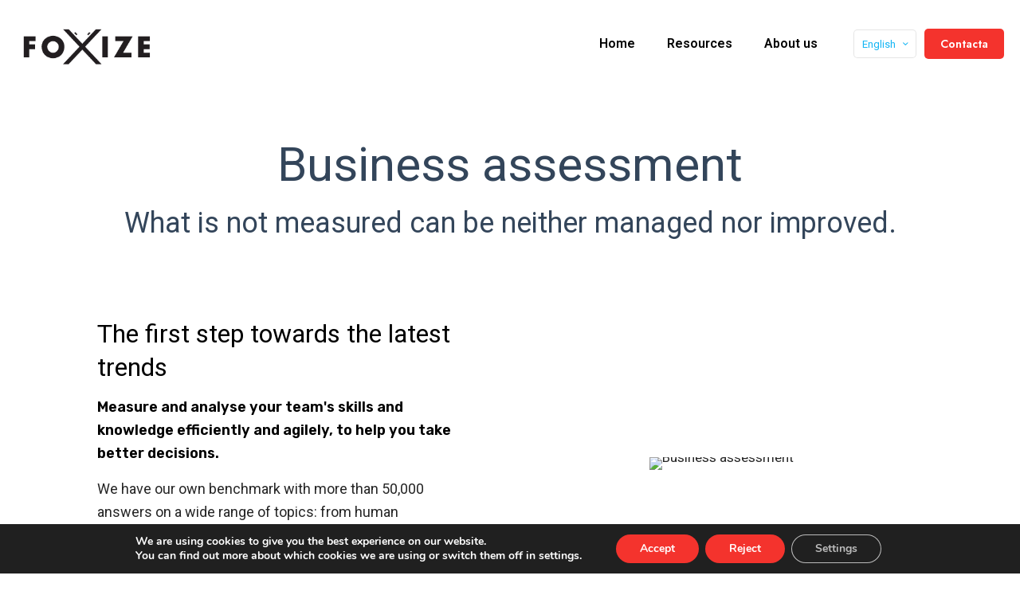

--- FILE ---
content_type: text/html; charset=UTF-8
request_url: https://www.foxize.com/en/diagnosis-for-companies/
body_size: 33328
content:
<!DOCTYPE html>
<html lang="en-US" class="no-js " itemscope itemtype="https://schema.org/WebPage" >
<head>
<meta charset="UTF-8" />
<meta name="description" content="Do you know at which stage of digitalisation is your company and what kind of training does it need? Find it out with our assessment tests. "/>
<meta name='robots' content='index, follow, max-image-preview:large, max-snippet:-1, max-video-preview:-1' />
<meta name="format-detection" content="telephone=no">
<meta name="viewport" content="width=device-width, initial-scale=1" />
<link rel="shortcut icon" href="https://www.foxize.com/wp-content/uploads/2022/01/cropped-favicon-mini-2.png" type="image/x-icon" />
<link rel="apple-touch-icon" href="https://www.foxize.com/wp-content/uploads/2022/01/cropped-favicon-mini-2.png" />
<meta name="theme-color" content="#ffffff" media="(prefers-color-scheme: light)">
<meta name="theme-color" content="#ffffff" media="(prefers-color-scheme: dark)">
<!-- This site is optimized with the Yoast SEO plugin v26.6 - https://yoast.com/wordpress/plugins/seo/ -->
<!-- <link media="all" href="https://www.foxize.com/wp-content/cache/autoptimize/css/autoptimize_ceaa8b55d9c14b4f6f6da271e100bd62.css" rel="stylesheet"> -->
<link rel="stylesheet" type="text/css" href="//www.foxize.com/wp-content/cache/wpfc-minified/2puzup9t/hq9vi.css" media="all"/><title>Business assessment - Foxize</title>
<meta name="description" content="Do you know what stage of digitalisation your company is in and what type of training it needs? Find it out with our assessment tests." />
<link rel="canonical" href="https://www.foxize.com/en/diagnosis-for-companies/" />
<meta property="og:locale" content="en_US" />
<meta property="og:type" content="article" />
<meta property="og:title" content="Business assessment - Foxize" />
<meta property="og:description" content="Do you know what stage of digitalisation your company is in and what type of training it needs? Find it out with our assessment tests." />
<meta property="og:url" content="https://www.foxize.com/en/diagnosis-for-companies/" />
<meta property="og:site_name" content="Foxize" />
<meta property="article:modified_time" content="2022-07-06T09:02:09+00:00" />
<meta name="twitter:card" content="summary_large_image" />
<script type="application/ld+json" class="yoast-schema-graph">{"@context":"https://schema.org","@graph":[{"@type":"WebPage","@id":"https://www.foxize.com/en/diagnosis-for-companies/","url":"https://www.foxize.com/en/diagnosis-for-companies/","name":"Business assessment - Foxize","isPartOf":{"@id":"https://www.foxize.com/en/#website"},"datePublished":"2022-01-17T13:08:06+00:00","dateModified":"2022-07-06T09:02:09+00:00","description":"Do you know what stage of digitalisation your company is in and what type of training it needs? Find it out with our assessment tests.","breadcrumb":{"@id":"https://www.foxize.com/en/diagnosis-for-companies/#breadcrumb"},"inLanguage":"en-US","potentialAction":[{"@type":"ReadAction","target":["https://www.foxize.com/en/diagnosis-for-companies/"]}]},{"@type":"BreadcrumbList","@id":"https://www.foxize.com/en/diagnosis-for-companies/#breadcrumb","itemListElement":[{"@type":"ListItem","position":1,"name":"Portada","item":"https://www.foxize.com/en/"},{"@type":"ListItem","position":2,"name":"Business assessment"}]},{"@type":"WebSite","@id":"https://www.foxize.com/en/#website","url":"https://www.foxize.com/en/","name":"Foxize","description":"Acelera tus procesos formativos corporativos con Foxize.","publisher":{"@id":"https://www.foxize.com/en/#organization"},"potentialAction":[{"@type":"SearchAction","target":{"@type":"EntryPoint","urlTemplate":"https://www.foxize.com/en/?s={search_term_string}"},"query-input":{"@type":"PropertyValueSpecification","valueRequired":true,"valueName":"search_term_string"}}],"inLanguage":"en-US"},{"@type":"Organization","@id":"https://www.foxize.com/en/#organization","name":"Foxize","url":"https://www.foxize.com/en/","logo":{"@type":"ImageObject","inLanguage":"en-US","@id":"https://www.foxize.com/en/#/schema/logo/image/","url":"https://www.foxize.com/wp-content/uploads/2022/01/foxize-logo-mini-1.png","contentUrl":"https://www.foxize.com/wp-content/uploads/2022/01/foxize-logo-mini-1.png","width":128,"height":35,"caption":"Foxize"},"image":{"@id":"https://www.foxize.com/en/#/schema/logo/image/"},"sameAs":["https://www.linkedin.com/school/foxize-school","https://www.youtube.com/user/foxizeschool"]}]}</script>
<!-- / Yoast SEO plugin. -->
<link rel='dns-prefetch' href='//fonts.googleapis.com' />
<link rel="alternate" type="application/rss+xml" title="Foxize &raquo; Feed" href="https://www.foxize.com/en/feed/" />
<link rel="alternate" type="application/rss+xml" title="Foxize &raquo; Comments Feed" href="https://www.foxize.com/en/comments/feed/" />
<link rel="alternate" title="oEmbed (JSON)" type="application/json+oembed" href="https://www.foxize.com/en/wp-json/oembed/1.0/embed?url=https%3A%2F%2Fwww.foxize.com%2Fen%2Fdiagnosis-for-companies%2F" />
<link rel="alternate" title="oEmbed (XML)" type="text/xml+oembed" href="https://www.foxize.com/en/wp-json/oembed/1.0/embed?url=https%3A%2F%2Fwww.foxize.com%2Fen%2Fdiagnosis-for-companies%2F&#038;format=xml" />
<style id='wp-img-auto-sizes-contain-inline-css' type='text/css'>
img:is([sizes=auto i],[sizes^="auto," i]){contain-intrinsic-size:3000px 1500px}
/*# sourceURL=wp-img-auto-sizes-contain-inline-css */
</style>
<style id='wp-emoji-styles-inline-css' type='text/css'>
img.wp-smiley, img.emoji {
display: inline !important;
border: none !important;
box-shadow: none !important;
height: 1em !important;
width: 1em !important;
margin: 0 0.07em !important;
vertical-align: -0.1em !important;
background: none !important;
padding: 0 !important;
}
/*# sourceURL=wp-emoji-styles-inline-css */
</style>
<style id='global-styles-inline-css' type='text/css'>
:root{--wp--preset--aspect-ratio--square: 1;--wp--preset--aspect-ratio--4-3: 4/3;--wp--preset--aspect-ratio--3-4: 3/4;--wp--preset--aspect-ratio--3-2: 3/2;--wp--preset--aspect-ratio--2-3: 2/3;--wp--preset--aspect-ratio--16-9: 16/9;--wp--preset--aspect-ratio--9-16: 9/16;--wp--preset--color--black: #000000;--wp--preset--color--cyan-bluish-gray: #abb8c3;--wp--preset--color--white: #ffffff;--wp--preset--color--pale-pink: #f78da7;--wp--preset--color--vivid-red: #cf2e2e;--wp--preset--color--luminous-vivid-orange: #ff6900;--wp--preset--color--luminous-vivid-amber: #fcb900;--wp--preset--color--light-green-cyan: #7bdcb5;--wp--preset--color--vivid-green-cyan: #00d084;--wp--preset--color--pale-cyan-blue: #8ed1fc;--wp--preset--color--vivid-cyan-blue: #0693e3;--wp--preset--color--vivid-purple: #9b51e0;--wp--preset--gradient--vivid-cyan-blue-to-vivid-purple: linear-gradient(135deg,rgb(6,147,227) 0%,rgb(155,81,224) 100%);--wp--preset--gradient--light-green-cyan-to-vivid-green-cyan: linear-gradient(135deg,rgb(122,220,180) 0%,rgb(0,208,130) 100%);--wp--preset--gradient--luminous-vivid-amber-to-luminous-vivid-orange: linear-gradient(135deg,rgb(252,185,0) 0%,rgb(255,105,0) 100%);--wp--preset--gradient--luminous-vivid-orange-to-vivid-red: linear-gradient(135deg,rgb(255,105,0) 0%,rgb(207,46,46) 100%);--wp--preset--gradient--very-light-gray-to-cyan-bluish-gray: linear-gradient(135deg,rgb(238,238,238) 0%,rgb(169,184,195) 100%);--wp--preset--gradient--cool-to-warm-spectrum: linear-gradient(135deg,rgb(74,234,220) 0%,rgb(151,120,209) 20%,rgb(207,42,186) 40%,rgb(238,44,130) 60%,rgb(251,105,98) 80%,rgb(254,248,76) 100%);--wp--preset--gradient--blush-light-purple: linear-gradient(135deg,rgb(255,206,236) 0%,rgb(152,150,240) 100%);--wp--preset--gradient--blush-bordeaux: linear-gradient(135deg,rgb(254,205,165) 0%,rgb(254,45,45) 50%,rgb(107,0,62) 100%);--wp--preset--gradient--luminous-dusk: linear-gradient(135deg,rgb(255,203,112) 0%,rgb(199,81,192) 50%,rgb(65,88,208) 100%);--wp--preset--gradient--pale-ocean: linear-gradient(135deg,rgb(255,245,203) 0%,rgb(182,227,212) 50%,rgb(51,167,181) 100%);--wp--preset--gradient--electric-grass: linear-gradient(135deg,rgb(202,248,128) 0%,rgb(113,206,126) 100%);--wp--preset--gradient--midnight: linear-gradient(135deg,rgb(2,3,129) 0%,rgb(40,116,252) 100%);--wp--preset--font-size--small: 13px;--wp--preset--font-size--medium: 20px;--wp--preset--font-size--large: 36px;--wp--preset--font-size--x-large: 42px;--wp--preset--spacing--20: 0.44rem;--wp--preset--spacing--30: 0.67rem;--wp--preset--spacing--40: 1rem;--wp--preset--spacing--50: 1.5rem;--wp--preset--spacing--60: 2.25rem;--wp--preset--spacing--70: 3.38rem;--wp--preset--spacing--80: 5.06rem;--wp--preset--shadow--natural: 6px 6px 9px rgba(0, 0, 0, 0.2);--wp--preset--shadow--deep: 12px 12px 50px rgba(0, 0, 0, 0.4);--wp--preset--shadow--sharp: 6px 6px 0px rgba(0, 0, 0, 0.2);--wp--preset--shadow--outlined: 6px 6px 0px -3px rgb(255, 255, 255), 6px 6px rgb(0, 0, 0);--wp--preset--shadow--crisp: 6px 6px 0px rgb(0, 0, 0);}:where(.is-layout-flex){gap: 0.5em;}:where(.is-layout-grid){gap: 0.5em;}body .is-layout-flex{display: flex;}.is-layout-flex{flex-wrap: wrap;align-items: center;}.is-layout-flex > :is(*, div){margin: 0;}body .is-layout-grid{display: grid;}.is-layout-grid > :is(*, div){margin: 0;}:where(.wp-block-columns.is-layout-flex){gap: 2em;}:where(.wp-block-columns.is-layout-grid){gap: 2em;}:where(.wp-block-post-template.is-layout-flex){gap: 1.25em;}:where(.wp-block-post-template.is-layout-grid){gap: 1.25em;}.has-black-color{color: var(--wp--preset--color--black) !important;}.has-cyan-bluish-gray-color{color: var(--wp--preset--color--cyan-bluish-gray) !important;}.has-white-color{color: var(--wp--preset--color--white) !important;}.has-pale-pink-color{color: var(--wp--preset--color--pale-pink) !important;}.has-vivid-red-color{color: var(--wp--preset--color--vivid-red) !important;}.has-luminous-vivid-orange-color{color: var(--wp--preset--color--luminous-vivid-orange) !important;}.has-luminous-vivid-amber-color{color: var(--wp--preset--color--luminous-vivid-amber) !important;}.has-light-green-cyan-color{color: var(--wp--preset--color--light-green-cyan) !important;}.has-vivid-green-cyan-color{color: var(--wp--preset--color--vivid-green-cyan) !important;}.has-pale-cyan-blue-color{color: var(--wp--preset--color--pale-cyan-blue) !important;}.has-vivid-cyan-blue-color{color: var(--wp--preset--color--vivid-cyan-blue) !important;}.has-vivid-purple-color{color: var(--wp--preset--color--vivid-purple) !important;}.has-black-background-color{background-color: var(--wp--preset--color--black) !important;}.has-cyan-bluish-gray-background-color{background-color: var(--wp--preset--color--cyan-bluish-gray) !important;}.has-white-background-color{background-color: var(--wp--preset--color--white) !important;}.has-pale-pink-background-color{background-color: var(--wp--preset--color--pale-pink) !important;}.has-vivid-red-background-color{background-color: var(--wp--preset--color--vivid-red) !important;}.has-luminous-vivid-orange-background-color{background-color: var(--wp--preset--color--luminous-vivid-orange) !important;}.has-luminous-vivid-amber-background-color{background-color: var(--wp--preset--color--luminous-vivid-amber) !important;}.has-light-green-cyan-background-color{background-color: var(--wp--preset--color--light-green-cyan) !important;}.has-vivid-green-cyan-background-color{background-color: var(--wp--preset--color--vivid-green-cyan) !important;}.has-pale-cyan-blue-background-color{background-color: var(--wp--preset--color--pale-cyan-blue) !important;}.has-vivid-cyan-blue-background-color{background-color: var(--wp--preset--color--vivid-cyan-blue) !important;}.has-vivid-purple-background-color{background-color: var(--wp--preset--color--vivid-purple) !important;}.has-black-border-color{border-color: var(--wp--preset--color--black) !important;}.has-cyan-bluish-gray-border-color{border-color: var(--wp--preset--color--cyan-bluish-gray) !important;}.has-white-border-color{border-color: var(--wp--preset--color--white) !important;}.has-pale-pink-border-color{border-color: var(--wp--preset--color--pale-pink) !important;}.has-vivid-red-border-color{border-color: var(--wp--preset--color--vivid-red) !important;}.has-luminous-vivid-orange-border-color{border-color: var(--wp--preset--color--luminous-vivid-orange) !important;}.has-luminous-vivid-amber-border-color{border-color: var(--wp--preset--color--luminous-vivid-amber) !important;}.has-light-green-cyan-border-color{border-color: var(--wp--preset--color--light-green-cyan) !important;}.has-vivid-green-cyan-border-color{border-color: var(--wp--preset--color--vivid-green-cyan) !important;}.has-pale-cyan-blue-border-color{border-color: var(--wp--preset--color--pale-cyan-blue) !important;}.has-vivid-cyan-blue-border-color{border-color: var(--wp--preset--color--vivid-cyan-blue) !important;}.has-vivid-purple-border-color{border-color: var(--wp--preset--color--vivid-purple) !important;}.has-vivid-cyan-blue-to-vivid-purple-gradient-background{background: var(--wp--preset--gradient--vivid-cyan-blue-to-vivid-purple) !important;}.has-light-green-cyan-to-vivid-green-cyan-gradient-background{background: var(--wp--preset--gradient--light-green-cyan-to-vivid-green-cyan) !important;}.has-luminous-vivid-amber-to-luminous-vivid-orange-gradient-background{background: var(--wp--preset--gradient--luminous-vivid-amber-to-luminous-vivid-orange) !important;}.has-luminous-vivid-orange-to-vivid-red-gradient-background{background: var(--wp--preset--gradient--luminous-vivid-orange-to-vivid-red) !important;}.has-very-light-gray-to-cyan-bluish-gray-gradient-background{background: var(--wp--preset--gradient--very-light-gray-to-cyan-bluish-gray) !important;}.has-cool-to-warm-spectrum-gradient-background{background: var(--wp--preset--gradient--cool-to-warm-spectrum) !important;}.has-blush-light-purple-gradient-background{background: var(--wp--preset--gradient--blush-light-purple) !important;}.has-blush-bordeaux-gradient-background{background: var(--wp--preset--gradient--blush-bordeaux) !important;}.has-luminous-dusk-gradient-background{background: var(--wp--preset--gradient--luminous-dusk) !important;}.has-pale-ocean-gradient-background{background: var(--wp--preset--gradient--pale-ocean) !important;}.has-electric-grass-gradient-background{background: var(--wp--preset--gradient--electric-grass) !important;}.has-midnight-gradient-background{background: var(--wp--preset--gradient--midnight) !important;}.has-small-font-size{font-size: var(--wp--preset--font-size--small) !important;}.has-medium-font-size{font-size: var(--wp--preset--font-size--medium) !important;}.has-large-font-size{font-size: var(--wp--preset--font-size--large) !important;}.has-x-large-font-size{font-size: var(--wp--preset--font-size--x-large) !important;}
/*# sourceURL=global-styles-inline-css */
</style>
<style id='classic-theme-styles-inline-css' type='text/css'>
/*! This file is auto-generated */
.wp-block-button__link{color:#fff;background-color:#32373c;border-radius:9999px;box-shadow:none;text-decoration:none;padding:calc(.667em + 2px) calc(1.333em + 2px);font-size:1.125em}.wp-block-file__button{background:#32373c;color:#fff;text-decoration:none}
/*# sourceURL=/wp-includes/css/classic-themes.min.css */
</style>
<link rel='stylesheet' id='mfn-fonts-css' href='https://fonts.googleapis.com/css?family=Roboto%3A1%2C300%2C400%2C400italic%2C500%2C600%2C700%2C700italic%7CRubik%3A1%2C300%2C400%2C400italic%2C500%2C600%2C700%2C700italic%7CJost%3A1%2C300%2C400%2C400italic%2C500%2C600%2C700%2C700italic&#038;display=swap&#038;ver=6.9' type='text/css' media='all' />
<link rel='stylesheet' id='mfn-font-button-css' href='https://fonts.googleapis.com/css?family=Jost%3A400%2C600&#038;display=swap&#038;ver=6.9' type='text/css' media='all' />
<style id='mfn-dynamic-inline-css' type='text/css'>
html{background-color:#ffffff}#Wrapper,#Content,.mfn-popup .mfn-popup-content,.mfn-off-canvas-sidebar .mfn-off-canvas-content-wrapper,.mfn-cart-holder,.mfn-header-login,#Top_bar .search_wrapper,#Top_bar .top_bar_right .mfn-live-search-box,.column_livesearch .mfn-live-search-wrapper,.column_livesearch .mfn-live-search-box{background-color:#ffffff}.layout-boxed.mfn-bebuilder-header.mfn-ui #Wrapper .mfn-only-sample-content{background-color:#ffffff}body:not(.template-slider) #Header{min-height:112px}body.header-below:not(.template-slider) #Header{padding-top:112px}#Subheader{padding:110px 0 160px}#Footer .widgets_wrapper{padding:30px 30px 30px 30px}body,button,span.date_label,.timeline_items li h3 span,input[type="submit"],input[type="reset"],input[type="button"],input[type="date"],input[type="text"],input[type="password"],input[type="tel"],input[type="email"],textarea,select,.offer_li .title h3,.mfn-menu-item-megamenu{font-family:"Roboto",-apple-system,BlinkMacSystemFont,"Segoe UI",Roboto,Oxygen-Sans,Ubuntu,Cantarell,"Helvetica Neue",sans-serif}#menu > ul > li > a,a.action_button,#overlay-menu ul li a{font-family:"Roboto",-apple-system,BlinkMacSystemFont,"Segoe UI",Roboto,Oxygen-Sans,Ubuntu,Cantarell,"Helvetica Neue",sans-serif}#Subheader .title{font-family:"Roboto",-apple-system,BlinkMacSystemFont,"Segoe UI",Roboto,Oxygen-Sans,Ubuntu,Cantarell,"Helvetica Neue",sans-serif}h1,h2,h3,h4,.text-logo #logo{font-family:"Roboto",-apple-system,BlinkMacSystemFont,"Segoe UI",Roboto,Oxygen-Sans,Ubuntu,Cantarell,"Helvetica Neue",sans-serif}h5,h6{font-family:"Rubik",-apple-system,BlinkMacSystemFont,"Segoe UI",Roboto,Oxygen-Sans,Ubuntu,Cantarell,"Helvetica Neue",sans-serif}blockquote{font-family:"Jost",-apple-system,BlinkMacSystemFont,"Segoe UI",Roboto,Oxygen-Sans,Ubuntu,Cantarell,"Helvetica Neue",sans-serif}.chart_box .chart .num,.counter .desc_wrapper .number-wrapper,.how_it_works .image .number,.pricing-box .plan-header .price,.quick_fact .number-wrapper,.woocommerce .product div.entry-summary .price{font-family:"Jost",-apple-system,BlinkMacSystemFont,"Segoe UI",Roboto,Oxygen-Sans,Ubuntu,Cantarell,"Helvetica Neue",sans-serif}body,.mfn-menu-item-megamenu{font-size:17px;line-height:28px;font-weight:400;letter-spacing:0px}.big{font-size:18px;line-height:29px;font-weight:400;letter-spacing:0px}#menu > ul > li > a,a.action_button,#overlay-menu ul li a{font-size:16px;font-weight:600;letter-spacing:0px}#overlay-menu ul li a{line-height:24px}#Subheader .title{font-size:60px;line-height:70px;font-weight:400;letter-spacing:0px}h1,.text-logo #logo{font-size:60px;line-height:70px;font-weight:400;letter-spacing:0px}h2{font-size:36px;line-height:46px;font-weight:400;letter-spacing:0px}h3,.woocommerce ul.products li.product h3,.woocommerce #customer_login h2{font-size:32px;line-height:42px;font-weight:400;letter-spacing:0px}h4,.woocommerce .woocommerce-order-details__title,.woocommerce .wc-bacs-bank-details-heading,.woocommerce .woocommerce-customer-details h2{font-size:24px;line-height:34px;font-weight:600;letter-spacing:0px}h5{font-size:18px;line-height:29px;font-weight:600;letter-spacing:0px}h6{font-size:14px;line-height:25px;font-weight:500;letter-spacing:0px}#Intro .intro-title{font-size:70px;line-height:70px;font-weight:400;letter-spacing:0px}@media only screen and (min-width:768px) and (max-width:959px){body,.mfn-menu-item-megamenu{font-size:14px;line-height:24px;font-weight:400;letter-spacing:0px}.big{font-size:15px;line-height:25px;font-weight:400;letter-spacing:0px}#menu > ul > li > a,a.action_button,#overlay-menu ul li a{font-size:14px;font-weight:600;letter-spacing:0px}#overlay-menu ul li a{line-height:21px}#Subheader .title{font-size:51px;line-height:60px;font-weight:400;letter-spacing:0px}h1,.text-logo #logo{font-size:51px;line-height:60px;font-weight:400;letter-spacing:0px}h2{font-size:31px;line-height:39px;font-weight:400;letter-spacing:0px}h3,.woocommerce ul.products li.product h3,.woocommerce #customer_login h2{font-size:27px;line-height:36px;font-weight:400;letter-spacing:0px}h4,.woocommerce .woocommerce-order-details__title,.woocommerce .wc-bacs-bank-details-heading,.woocommerce .woocommerce-customer-details h2{font-size:20px;line-height:29px;font-weight:600;letter-spacing:0px}h5{font-size:15px;line-height:25px;font-weight:600;letter-spacing:0px}h6{font-size:13px;line-height:21px;font-weight:500;letter-spacing:0px}#Intro .intro-title{font-size:60px;line-height:60px;font-weight:400;letter-spacing:0px}blockquote{font-size:15px}.chart_box .chart .num{font-size:45px;line-height:45px}.counter .desc_wrapper .number-wrapper{font-size:45px;line-height:45px}.counter .desc_wrapper .title{font-size:14px;line-height:18px}.faq .question .title{font-size:14px}.fancy_heading .title{font-size:38px;line-height:38px}.offer .offer_li .desc_wrapper .title h3{font-size:32px;line-height:32px}.offer_thumb_ul li.offer_thumb_li .desc_wrapper .title h3{font-size:32px;line-height:32px}.pricing-box .plan-header h2{font-size:27px;line-height:27px}.pricing-box .plan-header .price > span{font-size:40px;line-height:40px}.pricing-box .plan-header .price sup.currency{font-size:18px;line-height:18px}.pricing-box .plan-header .price sup.period{font-size:14px;line-height:14px}.quick_fact .number-wrapper{font-size:80px;line-height:80px}.trailer_box .desc h2{font-size:27px;line-height:27px}.widget > h3{font-size:17px;line-height:20px}}@media only screen and (min-width:480px) and (max-width:767px){body,.mfn-menu-item-megamenu{font-size:13px;line-height:21px;font-weight:400;letter-spacing:0px}.big{font-size:14px;line-height:22px;font-weight:400;letter-spacing:0px}#menu > ul > li > a,a.action_button,#overlay-menu ul li a{font-size:13px;font-weight:600;letter-spacing:0px}#overlay-menu ul li a{line-height:19.5px}#Subheader .title{font-size:45px;line-height:53px;font-weight:400;letter-spacing:0px}h1,.text-logo #logo{font-size:45px;line-height:53px;font-weight:400;letter-spacing:0px}h2{font-size:27px;line-height:35px;font-weight:400;letter-spacing:0px}h3,.woocommerce ul.products li.product h3,.woocommerce #customer_login h2{font-size:24px;line-height:32px;font-weight:400;letter-spacing:0px}h4,.woocommerce .woocommerce-order-details__title,.woocommerce .wc-bacs-bank-details-heading,.woocommerce .woocommerce-customer-details h2{font-size:18px;line-height:26px;font-weight:600;letter-spacing:0px}h5{font-size:14px;line-height:22px;font-weight:600;letter-spacing:0px}h6{font-size:13px;line-height:19px;font-weight:500;letter-spacing:0px}#Intro .intro-title{font-size:53px;line-height:53px;font-weight:400;letter-spacing:0px}blockquote{font-size:14px}.chart_box .chart .num{font-size:40px;line-height:40px}.counter .desc_wrapper .number-wrapper{font-size:40px;line-height:40px}.counter .desc_wrapper .title{font-size:13px;line-height:16px}.faq .question .title{font-size:13px}.fancy_heading .title{font-size:34px;line-height:34px}.offer .offer_li .desc_wrapper .title h3{font-size:28px;line-height:28px}.offer_thumb_ul li.offer_thumb_li .desc_wrapper .title h3{font-size:28px;line-height:28px}.pricing-box .plan-header h2{font-size:24px;line-height:24px}.pricing-box .plan-header .price > span{font-size:34px;line-height:34px}.pricing-box .plan-header .price sup.currency{font-size:16px;line-height:16px}.pricing-box .plan-header .price sup.period{font-size:13px;line-height:13px}.quick_fact .number-wrapper{font-size:70px;line-height:70px}.trailer_box .desc h2{font-size:24px;line-height:24px}.widget > h3{font-size:16px;line-height:19px}}@media only screen and (max-width:479px){body,.mfn-menu-item-megamenu{font-size:13px;line-height:19px;font-weight:400;letter-spacing:0px}.big{font-size:13px;line-height:19px;font-weight:400;letter-spacing:0px}#menu > ul > li > a,a.action_button,#overlay-menu ul li a{font-size:13px;font-weight:600;letter-spacing:0px}#overlay-menu ul li a{line-height:19.5px}#Subheader .title{font-size:36px;line-height:42px;font-weight:400;letter-spacing:0px}h1,.text-logo #logo{font-size:36px;line-height:42px;font-weight:400;letter-spacing:0px}h2{font-size:22px;line-height:28px;font-weight:400;letter-spacing:0px}h3,.woocommerce ul.products li.product h3,.woocommerce #customer_login h2{font-size:19px;line-height:25px;font-weight:400;letter-spacing:0px}h4,.woocommerce .woocommerce-order-details__title,.woocommerce .wc-bacs-bank-details-heading,.woocommerce .woocommerce-customer-details h2{font-size:14px;line-height:20px;font-weight:600;letter-spacing:0px}h5{font-size:13px;line-height:19px;font-weight:600;letter-spacing:0px}h6{font-size:13px;line-height:19px;font-weight:500;letter-spacing:0px}#Intro .intro-title{font-size:42px;line-height:42px;font-weight:400;letter-spacing:0px}blockquote{font-size:13px}.chart_box .chart .num{font-size:35px;line-height:35px}.counter .desc_wrapper .number-wrapper{font-size:35px;line-height:35px}.counter .desc_wrapper .title{font-size:13px;line-height:26px}.faq .question .title{font-size:13px}.fancy_heading .title{font-size:30px;line-height:30px}.offer .offer_li .desc_wrapper .title h3{font-size:26px;line-height:26px}.offer_thumb_ul li.offer_thumb_li .desc_wrapper .title h3{font-size:26px;line-height:26px}.pricing-box .plan-header h2{font-size:21px;line-height:21px}.pricing-box .plan-header .price > span{font-size:32px;line-height:32px}.pricing-box .plan-header .price sup.currency{font-size:14px;line-height:14px}.pricing-box .plan-header .price sup.period{font-size:13px;line-height:13px}.quick_fact .number-wrapper{font-size:60px;line-height:60px}.trailer_box .desc h2{font-size:21px;line-height:21px}.widget > h3{font-size:15px;line-height:18px}}.with_aside .sidebar.columns{width:23%}.with_aside .sections_group{width:77%}.aside_both .sidebar.columns{width:18%}.aside_both .sidebar.sidebar-1{margin-left:-82%}.aside_both .sections_group{width:64%;margin-left:18%}@media only screen and (min-width:1240px){#Wrapper,.with_aside .content_wrapper{max-width:1080px}body.layout-boxed.mfn-header-scrolled .mfn-header-tmpl.mfn-sticky-layout-width{max-width:1080px;left:0;right:0;margin-left:auto;margin-right:auto}body.layout-boxed:not(.mfn-header-scrolled) .mfn-header-tmpl.mfn-header-layout-width,body.layout-boxed .mfn-header-tmpl.mfn-header-layout-width:not(.mfn-hasSticky){max-width:1080px;left:0;right:0;margin-left:auto;margin-right:auto}body.layout-boxed.mfn-bebuilder-header.mfn-ui .mfn-only-sample-content{max-width:1080px;margin-left:auto;margin-right:auto}.section_wrapper,.container{max-width:1060px}.layout-boxed.header-boxed #Top_bar.is-sticky{max-width:1080px}}@media only screen and (max-width:767px){.content_wrapper .section_wrapper,.container,.four.columns .widget-area{max-width:550px !important}}  .button-default .button,.button-flat .button,.button-round .button{background-color:#f7f7f7;color:#747474}.button-stroke .button{border-color:#f7f7f7;color:#747474}.button-stroke .button:hover{background-color:#f7f7f7;color:#fff}.button-default .button_theme,.button-default button,.button-default input[type="button"],.button-default input[type="reset"],.button-default input[type="submit"],.button-flat .button_theme,.button-flat button,.button-flat input[type="button"],.button-flat input[type="reset"],.button-flat input[type="submit"],.button-round .button_theme,.button-round button,.button-round input[type="button"],.button-round input[type="reset"],.button-round input[type="submit"],.woocommerce #respond input#submit,.woocommerce a.button:not(.default),.woocommerce button.button,.woocommerce input.button,.woocommerce #respond input#submit:hover,.woocommerce a.button:hover,.woocommerce button.button:hover,.woocommerce input.button:hover{color:#ffffff}.button-default #respond input#submit.alt.disabled,.button-default #respond input#submit.alt.disabled:hover,.button-default #respond input#submit.alt:disabled,.button-default #respond input#submit.alt:disabled:hover,.button-default #respond input#submit.alt:disabled[disabled],.button-default #respond input#submit.alt:disabled[disabled]:hover,.button-default a.button.alt.disabled,.button-default a.button.alt.disabled:hover,.button-default a.button.alt:disabled,.button-default a.button.alt:disabled:hover,.button-default a.button.alt:disabled[disabled],.button-default a.button.alt:disabled[disabled]:hover,.button-default button.button.alt.disabled,.button-default button.button.alt.disabled:hover,.button-default button.button.alt:disabled,.button-default button.button.alt:disabled:hover,.button-default button.button.alt:disabled[disabled],.button-default button.button.alt:disabled[disabled]:hover,.button-default input.button.alt.disabled,.button-default input.button.alt.disabled:hover,.button-default input.button.alt:disabled,.button-default input.button.alt:disabled:hover,.button-default input.button.alt:disabled[disabled],.button-default input.button.alt:disabled[disabled]:hover,.button-default #respond input#submit.alt,.button-default a.button.alt,.button-default button.button.alt,.button-default input.button.alt,.button-default #respond input#submit.alt:hover,.button-default a.button.alt:hover,.button-default button.button.alt:hover,.button-default input.button.alt:hover,.button-flat #respond input#submit.alt.disabled,.button-flat #respond input#submit.alt.disabled:hover,.button-flat #respond input#submit.alt:disabled,.button-flat #respond input#submit.alt:disabled:hover,.button-flat #respond input#submit.alt:disabled[disabled],.button-flat #respond input#submit.alt:disabled[disabled]:hover,.button-flat a.button.alt.disabled,.button-flat a.button.alt.disabled:hover,.button-flat a.button.alt:disabled,.button-flat a.button.alt:disabled:hover,.button-flat a.button.alt:disabled[disabled],.button-flat a.button.alt:disabled[disabled]:hover,.button-flat button.button.alt.disabled,.button-flat button.button.alt.disabled:hover,.button-flat button.button.alt:disabled,.button-flat button.button.alt:disabled:hover,.button-flat button.button.alt:disabled[disabled],.button-flat button.button.alt:disabled[disabled]:hover,.button-flat input.button.alt.disabled,.button-flat input.button.alt.disabled:hover,.button-flat input.button.alt:disabled,.button-flat input.button.alt:disabled:hover,.button-flat input.button.alt:disabled[disabled],.button-flat input.button.alt:disabled[disabled]:hover,.button-flat #respond input#submit.alt,.button-flat a.button.alt,.button-flat button.button.alt,.button-flat input.button.alt,.button-flat #respond input#submit.alt:hover,.button-flat a.button.alt:hover,.button-flat button.button.alt:hover,.button-flat input.button.alt:hover,.button-round #respond input#submit.alt.disabled,.button-round #respond input#submit.alt.disabled:hover,.button-round #respond input#submit.alt:disabled,.button-round #respond input#submit.alt:disabled:hover,.button-round #respond input#submit.alt:disabled[disabled],.button-round #respond input#submit.alt:disabled[disabled]:hover,.button-round a.button.alt.disabled,.button-round a.button.alt.disabled:hover,.button-round a.button.alt:disabled,.button-round a.button.alt:disabled:hover,.button-round a.button.alt:disabled[disabled],.button-round a.button.alt:disabled[disabled]:hover,.button-round button.button.alt.disabled,.button-round button.button.alt.disabled:hover,.button-round button.button.alt:disabled,.button-round button.button.alt:disabled:hover,.button-round button.button.alt:disabled[disabled],.button-round button.button.alt:disabled[disabled]:hover,.button-round input.button.alt.disabled,.button-round input.button.alt.disabled:hover,.button-round input.button.alt:disabled,.button-round input.button.alt:disabled:hover,.button-round input.button.alt:disabled[disabled],.button-round input.button.alt:disabled[disabled]:hover,.button-round #respond input#submit.alt,.button-round a.button.alt,.button-round button.button.alt,.button-round input.button.alt,.button-round #respond input#submit.alt:hover,.button-round a.button.alt:hover,.button-round button.button.alt:hover,.button-round input.button.alt:hover{background-color:#14b5f4;color:#ffffff}.button-stroke.woocommerce a.button:not(.default),.button-stroke .woocommerce a.button:not(.default),.button-stroke #respond input#submit.alt.disabled,.button-stroke #respond input#submit.alt.disabled:hover,.button-stroke #respond input#submit.alt:disabled,.button-stroke #respond input#submit.alt:disabled:hover,.button-stroke #respond input#submit.alt:disabled[disabled],.button-stroke #respond input#submit.alt:disabled[disabled]:hover,.button-stroke a.button.alt.disabled,.button-stroke a.button.alt.disabled:hover,.button-stroke a.button.alt:disabled,.button-stroke a.button.alt:disabled:hover,.button-stroke a.button.alt:disabled[disabled],.button-stroke a.button.alt:disabled[disabled]:hover,.button-stroke button.button.alt.disabled,.button-stroke button.button.alt.disabled:hover,.button-stroke button.button.alt:disabled,.button-stroke button.button.alt:disabled:hover,.button-stroke button.button.alt:disabled[disabled],.button-stroke button.button.alt:disabled[disabled]:hover,.button-stroke input.button.alt.disabled,.button-stroke input.button.alt.disabled:hover,.button-stroke input.button.alt:disabled,.button-stroke input.button.alt:disabled:hover,.button-stroke input.button.alt:disabled[disabled],.button-stroke input.button.alt:disabled[disabled]:hover,.button-stroke #respond input#submit.alt,.button-stroke a.button.alt,.button-stroke button.button.alt,.button-stroke input.button.alt{border-color:#14b5f4;background:none;color:#14b5f4}.button-stroke.woocommerce a.button:not(.default):hover,.button-stroke .woocommerce a.button:not(.default):hover,.button-stroke #respond input#submit.alt:hover,.button-stroke a.button.alt:hover,.button-stroke button.button.alt:hover,.button-stroke input.button.alt:hover,.button-stroke a.action_button:hover{background-color:#14b5f4;color:#ffffff}.action_button,.action_button:hover{background-color:#000000;color:#ffffff}.button-stroke a.action_button{border-color:#000000}.footer_button{color:#65666C!important;background-color:transparent;box-shadow:none!important}.footer_button:after{display:none!important}.button-custom.woocommerce .button,.button-custom .button,.button-custom .action_button,.button-custom .footer_button,.button-custom button,.button-custom button.button,.button-custom input[type="button"],.button-custom input[type="reset"],.button-custom input[type="submit"],.button-custom .woocommerce #respond input#submit,.button-custom .woocommerce a.button,.button-custom .woocommerce button.button,.button-custom .woocommerce input.button{font-family:Jost;font-size:14px;line-height:14px;font-weight:600;letter-spacing:0px;padding:15px 35px 15px 35px;border-width:0px;border-radius:5px}body.button-custom .button{color:#ffffff;background-color:#f4332d;border-color:transparent}body.button-custom .button:hover{color:#ffffff;background-color:#6a211a;border-color:transparent}body .button-custom .button_theme,body.button-custom .button_theme,.button-custom button,.button-custom input[type="button"],.button-custom input[type="reset"],.button-custom input[type="submit"],.button-custom .woocommerce #respond input#submit,body.button-custom.woocommerce a.button:not(.default),.button-custom .woocommerce button.button,.button-custom .woocommerce input.button,.button-custom .woocommerce a.button_theme:not(.default){color:#ffffff;background-color:#14b5f4;border-color:transparent;box-shadow:unset}body .button-custom .button_theme:hover,body.button-custom .button_theme:hover,.button-custom button:hover,.button-custom input[type="button"]:hover,.button-custom input[type="reset"]:hover,.button-custom input[type="submit"]:hover,.button-custom .woocommerce #respond input#submit:hover,body.button-custom.woocommerce a.button:not(.default):hover,.button-custom .woocommerce button.button:hover,.button-custom .woocommerce input.button:hover,.button-custom .woocommerce a.button_theme:not(.default):hover{color:#ffffff;background-color:#485973;border-color:transparent}body.button-custom .action_button{color:#ffffff;background-color:#f4332d;border-color:transparent;box-shadow:unset}body.button-custom .action_button:hover{color:#ffffff;background-color:#6a211a;border-color:transparent}.button-custom #respond input#submit.alt.disabled,.button-custom #respond input#submit.alt.disabled:hover,.button-custom #respond input#submit.alt:disabled,.button-custom #respond input#submit.alt:disabled:hover,.button-custom #respond input#submit.alt:disabled[disabled],.button-custom #respond input#submit.alt:disabled[disabled]:hover,.button-custom a.button.alt.disabled,.button-custom a.button.alt.disabled:hover,.button-custom a.button.alt:disabled,.button-custom a.button.alt:disabled:hover,.button-custom a.button.alt:disabled[disabled],.button-custom a.button.alt:disabled[disabled]:hover,.button-custom button.button.alt.disabled,.button-custom button.button.alt.disabled:hover,.button-custom button.button.alt:disabled,.button-custom button.button.alt:disabled:hover,.button-custom button.button.alt:disabled[disabled],.button-custom button.button.alt:disabled[disabled]:hover,.button-custom input.button.alt.disabled,.button-custom input.button.alt.disabled:hover,.button-custom input.button.alt:disabled,.button-custom input.button.alt:disabled:hover,.button-custom input.button.alt:disabled[disabled],.button-custom input.button.alt:disabled[disabled]:hover,.button-custom #respond input#submit.alt,.button-custom a.button.alt,.button-custom button.button.alt,.button-custom input.button.alt{line-height:14px;padding:15px 35px 15px 35px;color:#ffffff;background-color:#14b5f4;font-family:Jost;font-size:14px;font-weight:600;letter-spacing:0px;border-width:0px;border-radius:5px}.button-custom #respond input#submit.alt:hover,.button-custom a.button.alt:hover,.button-custom button.button.alt:hover,.button-custom input.button.alt:hover,.button-custom a.action_button:hover{color:#ffffff;background-color:#485973}#Top_bar #logo,.header-fixed #Top_bar #logo,.header-plain #Top_bar #logo,.header-transparent #Top_bar #logo{height:60px;line-height:60px;padding:25px 0}.logo-overflow #Top_bar:not(.is-sticky) .logo{height:110px}#Top_bar .menu > li > a{padding:25px 0}.menu-highlight:not(.header-creative) #Top_bar .menu > li > a{margin:30px 0}.header-plain:not(.menu-highlight) #Top_bar .menu > li > a span:not(.description){line-height:110px}.header-fixed #Top_bar .menu > li > a{padding:40px 0}@media only screen and (max-width:767px){.mobile-header-mini #Top_bar #logo{height:50px!important;line-height:50px!important;margin:5px 0}}#Top_bar #logo img.svg{width:100px}.image_frame,.wp-caption{border-width:0px}.alert{border-radius:0px}#Top_bar .top_bar_right .top-bar-right-input input{width:200px}.mfn-live-search-box .mfn-live-search-list{max-height:300px}input[type="date"],input[type="email"],input[type="number"],input[type="password"],input[type="search"],input[type="tel"],input[type="text"],input[type="url"],select,textarea,.woocommerce .quantity input.qty{border-radius:5px}.select2-container--default .select2-selection--single,.select2-dropdown,.select2-container--default.select2-container--open .select2-selection--single{border-radius:5px}#Side_slide{right:-250px;width:250px}#Side_slide.left{left:-250px}.blog-teaser li .desc-wrapper .desc{background-position-y:-1px}@media only screen and ( max-width:767px ){body:not(.template-slider) #Header{min-height:480px}}@media only screen and (min-width:1240px){body:not(.header-simple) #Top_bar #menu{display:block!important}.tr-menu #Top_bar #menu{background:none!important}#Top_bar .menu > li > ul.mfn-megamenu > li{float:left}#Top_bar .menu > li > ul.mfn-megamenu > li.mfn-megamenu-cols-1{width:100%}#Top_bar .menu > li > ul.mfn-megamenu > li.mfn-megamenu-cols-2{width:50%}#Top_bar .menu > li > ul.mfn-megamenu > li.mfn-megamenu-cols-3{width:33.33%}#Top_bar .menu > li > ul.mfn-megamenu > li.mfn-megamenu-cols-4{width:25%}#Top_bar .menu > li > ul.mfn-megamenu > li.mfn-megamenu-cols-5{width:20%}#Top_bar .menu > li > ul.mfn-megamenu > li.mfn-megamenu-cols-6{width:16.66%}#Top_bar .menu > li > ul.mfn-megamenu > li > ul{display:block!important;position:inherit;left:auto;top:auto;border-width:0 1px 0 0}#Top_bar .menu > li > ul.mfn-megamenu > li:last-child > ul{border:0}#Top_bar .menu > li > ul.mfn-megamenu > li > ul li{width:auto}#Top_bar .menu > li > ul.mfn-megamenu a.mfn-megamenu-title{text-transform:uppercase;font-weight:400;background:none}#Top_bar .menu > li > ul.mfn-megamenu a .menu-arrow{display:none}.menuo-right #Top_bar .menu > li > ul.mfn-megamenu{left:0;width:98%!important;margin:0 1%;padding:20px 0}.menuo-right #Top_bar .menu > li > ul.mfn-megamenu-bg{box-sizing:border-box}#Top_bar .menu > li > ul.mfn-megamenu-bg{padding:20px 166px 20px 20px;background-repeat:no-repeat;background-position:right bottom}.rtl #Top_bar .menu > li > ul.mfn-megamenu-bg{padding-left:166px;padding-right:20px;background-position:left bottom}#Top_bar .menu > li > ul.mfn-megamenu-bg > li{background:none}#Top_bar .menu > li > ul.mfn-megamenu-bg > li a{border:none}#Top_bar .menu > li > ul.mfn-megamenu-bg > li > ul{background:none!important;-webkit-box-shadow:0 0 0 0;-moz-box-shadow:0 0 0 0;box-shadow:0 0 0 0}.mm-vertical #Top_bar .container{position:relative}.mm-vertical #Top_bar .top_bar_left{position:static}.mm-vertical #Top_bar .menu > li ul{box-shadow:0 0 0 0 transparent!important;background-image:none}.mm-vertical #Top_bar .menu > li > ul.mfn-megamenu{padding:20px 0}.mm-vertical.header-plain #Top_bar .menu > li > ul.mfn-megamenu{width:100%!important;margin:0}.mm-vertical #Top_bar .menu > li > ul.mfn-megamenu > li{display:table-cell;float:none!important;width:10%;padding:0 15px;border-right:1px solid rgba(0,0,0,0.05)}.mm-vertical #Top_bar .menu > li > ul.mfn-megamenu > li:last-child{border-right-width:0}.mm-vertical #Top_bar .menu > li > ul.mfn-megamenu > li.hide-border{border-right-width:0}.mm-vertical #Top_bar .menu > li > ul.mfn-megamenu > li a{border-bottom-width:0;padding:9px 15px;line-height:120%}.mm-vertical #Top_bar .menu > li > ul.mfn-megamenu a.mfn-megamenu-title{font-weight:700}.rtl .mm-vertical #Top_bar .menu > li > ul.mfn-megamenu > li:first-child{border-right-width:0}.rtl .mm-vertical #Top_bar .menu > li > ul.mfn-megamenu > li:last-child{border-right-width:1px}body.header-shop #Top_bar #menu{display:flex!important}.header-shop #Top_bar.is-sticky .top_bar_row_second{display:none}.header-plain:not(.menuo-right) #Header .top_bar_left{width:auto!important}.header-stack.header-center #Top_bar #menu{display:inline-block!important}.header-simple #Top_bar #menu{display:none;height:auto;width:300px;bottom:auto;top:100%;right:1px;position:absolute;margin:0}.header-simple #Header a.responsive-menu-toggle{display:block;right:10px}.header-simple #Top_bar #menu > ul{width:100%;float:left}.header-simple #Top_bar #menu ul li{width:100%;padding-bottom:0;border-right:0;position:relative}.header-simple #Top_bar #menu ul li a{padding:0 20px;margin:0;display:block;height:auto;line-height:normal;border:none}.header-simple #Top_bar #menu ul li a:not(.menu-toggle):after{display:none}.header-simple #Top_bar #menu ul li a span{border:none;line-height:44px;display:inline;padding:0}.header-simple #Top_bar #menu ul li.submenu .menu-toggle{display:block;position:absolute;right:0;top:0;width:44px;height:44px;line-height:44px;font-size:30px;font-weight:300;text-align:center;cursor:pointer;color:#444;opacity:0.33;transform:unset}.header-simple #Top_bar #menu ul li.submenu .menu-toggle:after{content:"+";position:static}.header-simple #Top_bar #menu ul li.hover > .menu-toggle:after{content:"-"}.header-simple #Top_bar #menu ul li.hover a{border-bottom:0}.header-simple #Top_bar #menu ul.mfn-megamenu li .menu-toggle{display:none}.header-simple #Top_bar #menu ul li ul{position:relative!important;left:0!important;top:0;padding:0;margin:0!important;width:auto!important;background-image:none}.header-simple #Top_bar #menu ul li ul li{width:100%!important;display:block;padding:0}.header-simple #Top_bar #menu ul li ul li a{padding:0 20px 0 30px}.header-simple #Top_bar #menu ul li ul li a .menu-arrow{display:none}.header-simple #Top_bar #menu ul li ul li a span{padding:0}.header-simple #Top_bar #menu ul li ul li a span:after{display:none!important}.header-simple #Top_bar .menu > li > ul.mfn-megamenu a.mfn-megamenu-title{text-transform:uppercase;font-weight:400}.header-simple #Top_bar .menu > li > ul.mfn-megamenu > li > ul{display:block!important;position:inherit;left:auto;top:auto}.header-simple #Top_bar #menu ul li ul li ul{border-left:0!important;padding:0;top:0}.header-simple #Top_bar #menu ul li ul li ul li a{padding:0 20px 0 40px}.rtl.header-simple #Top_bar #menu{left:1px;right:auto}.rtl.header-simple #Top_bar a.responsive-menu-toggle{left:10px;right:auto}.rtl.header-simple #Top_bar #menu ul li.submenu .menu-toggle{left:0;right:auto}.rtl.header-simple #Top_bar #menu ul li ul{left:auto!important;right:0!important}.rtl.header-simple #Top_bar #menu ul li ul li a{padding:0 30px 0 20px}.rtl.header-simple #Top_bar #menu ul li ul li ul li a{padding:0 40px 0 20px}.menu-highlight #Top_bar .menu > li{margin:0 2px}.menu-highlight:not(.header-creative) #Top_bar .menu > li > a{padding:0;-webkit-border-radius:5px;border-radius:5px}.menu-highlight #Top_bar .menu > li > a:after{display:none}.menu-highlight #Top_bar .menu > li > a span:not(.description){line-height:50px}.menu-highlight #Top_bar .menu > li > a span.description{display:none}.menu-highlight.header-stack #Top_bar .menu > li > a{margin:10px 0!important}.menu-highlight.header-stack #Top_bar .menu > li > a span:not(.description){line-height:40px}.menu-highlight.header-simple #Top_bar #menu ul li,.menu-highlight.header-creative #Top_bar #menu ul li{margin:0}.menu-highlight.header-simple #Top_bar #menu ul li > a,.menu-highlight.header-creative #Top_bar #menu ul li > a{-webkit-border-radius:0;border-radius:0}.menu-highlight:not(.header-fixed):not(.header-simple) #Top_bar.is-sticky .menu > li > a{margin:10px 0!important;padding:5px 0!important}.menu-highlight:not(.header-fixed):not(.header-simple) #Top_bar.is-sticky .menu > li > a span{line-height:30px!important}.header-modern.menu-highlight.menuo-right .menu_wrapper{margin-right:20px}.menu-line-below #Top_bar .menu > li > a:not(.menu-toggle):after{top:auto;bottom:-4px}.menu-line-below #Top_bar.is-sticky .menu > li > a:not(.menu-toggle):after{top:auto;bottom:-4px}.menu-line-below-80 #Top_bar:not(.is-sticky) .menu > li > a:not(.menu-toggle):after{height:4px;left:10%;top:50%;margin-top:20px;width:80%}.menu-line-below-80-1 #Top_bar:not(.is-sticky) .menu > li > a:not(.menu-toggle):after{height:1px;left:10%;top:50%;margin-top:20px;width:80%}.menu-link-color #Top_bar .menu > li > a:not(.menu-toggle):after{display:none!important}.menu-arrow-top #Top_bar .menu > li > a:after{background:none repeat scroll 0 0 rgba(0,0,0,0)!important;border-color:#ccc transparent transparent;border-style:solid;border-width:7px 7px 0;display:block;height:0;left:50%;margin-left:-7px;top:0!important;width:0}.menu-arrow-top #Top_bar.is-sticky .menu > li > a:after{top:0!important}.menu-arrow-bottom #Top_bar .menu > li > a:after{background:none!important;border-color:transparent transparent #ccc;border-style:solid;border-width:0 7px 7px;display:block;height:0;left:50%;margin-left:-7px;top:auto;bottom:0;width:0}.menu-arrow-bottom #Top_bar.is-sticky .menu > li > a:after{top:auto;bottom:0}.menuo-no-borders #Top_bar .menu > li > a span{border-width:0!important}.menuo-no-borders #Header_creative #Top_bar .menu > li > a span{border-bottom-width:0}.menuo-no-borders.header-plain #Top_bar a#header_cart,.menuo-no-borders.header-plain #Top_bar a#search_button,.menuo-no-borders.header-plain #Top_bar .wpml-languages,.menuo-no-borders.header-plain #Top_bar a.action_button{border-width:0}.menuo-right #Top_bar .menu_wrapper{float:right}.menuo-right.header-stack:not(.header-center) #Top_bar .menu_wrapper{margin-right:150px}body.header-creative{padding-left:50px}body.header-creative.header-open{padding-left:250px}body.error404,body.under-construction,body.template-blank,body.under-construction.header-rtl.header-creative.header-open{padding-left:0!important;padding-right:0!important}.header-creative.footer-fixed #Footer,.header-creative.footer-sliding #Footer,.header-creative.footer-stick #Footer.is-sticky{box-sizing:border-box;padding-left:50px}.header-open.footer-fixed #Footer,.header-open.footer-sliding #Footer,.header-creative.footer-stick #Footer.is-sticky{padding-left:250px}.header-rtl.header-creative.footer-fixed #Footer,.header-rtl.header-creative.footer-sliding #Footer,.header-rtl.header-creative.footer-stick #Footer.is-sticky{padding-left:0;padding-right:50px}.header-rtl.header-open.footer-fixed #Footer,.header-rtl.header-open.footer-sliding #Footer,.header-rtl.header-creative.footer-stick #Footer.is-sticky{padding-right:250px}#Header_creative{background-color:#fff;position:fixed;width:250px;height:100%;left:-200px;top:0;z-index:9002;-webkit-box-shadow:2px 0 4px 2px rgba(0,0,0,.15);box-shadow:2px 0 4px 2px rgba(0,0,0,.15)}#Header_creative .container{width:100%}#Header_creative .creative-wrapper{opacity:0;margin-right:50px}#Header_creative a.creative-menu-toggle{display:block;width:34px;height:34px;line-height:34px;font-size:22px;text-align:center;position:absolute;top:10px;right:8px;border-radius:3px}.admin-bar #Header_creative a.creative-menu-toggle{top:42px}#Header_creative #Top_bar{position:static;width:100%}#Header_creative #Top_bar .top_bar_left{width:100%!important;float:none}#Header_creative #Top_bar .logo{float:none;text-align:center;margin:15px 0}#Header_creative #Top_bar #menu{background-color:transparent}#Header_creative #Top_bar .menu_wrapper{float:none;margin:0 0 30px}#Header_creative #Top_bar .menu > li{width:100%;float:none;position:relative}#Header_creative #Top_bar .menu > li > a{padding:0;text-align:center}#Header_creative #Top_bar .menu > li > a:after{display:none}#Header_creative #Top_bar .menu > li > a span{border-right:0;border-bottom-width:1px;line-height:38px}#Header_creative #Top_bar .menu li ul{left:100%;right:auto;top:0;box-shadow:2px 2px 2px 0 rgba(0,0,0,0.03);-webkit-box-shadow:2px 2px 2px 0 rgba(0,0,0,0.03)}#Header_creative #Top_bar .menu > li > ul.mfn-megamenu{margin:0;width:700px!important}#Header_creative #Top_bar .menu > li > ul.mfn-megamenu > li > ul{left:0}#Header_creative #Top_bar .menu li ul li a{padding-top:9px;padding-bottom:8px}#Header_creative #Top_bar .menu li ul li ul{top:0}#Header_creative #Top_bar .menu > li > a span.description{display:block;font-size:13px;line-height:28px!important;clear:both}.menuo-arrows #Top_bar .menu > li.submenu > a > span:after{content:unset!important}#Header_creative #Top_bar .top_bar_right{width:100%!important;float:left;height:auto;margin-bottom:35px;text-align:center;padding:0 20px;top:0;-webkit-box-sizing:border-box;-moz-box-sizing:border-box;box-sizing:border-box}#Header_creative #Top_bar .top_bar_right:before{content:none}#Header_creative #Top_bar .top_bar_right .top_bar_right_wrapper{flex-wrap:wrap;justify-content:center}#Header_creative #Top_bar .top_bar_right .top-bar-right-icon,#Header_creative #Top_bar .top_bar_right .wpml-languages,#Header_creative #Top_bar .top_bar_right .top-bar-right-button,#Header_creative #Top_bar .top_bar_right .top-bar-right-input{min-height:30px;margin:5px}#Header_creative #Top_bar .search_wrapper{left:100%;top:auto}#Header_creative #Top_bar .banner_wrapper{display:block;text-align:center}#Header_creative #Top_bar .banner_wrapper img{max-width:100%;height:auto;display:inline-block}#Header_creative #Action_bar{display:none;position:absolute;bottom:0;top:auto;clear:both;padding:0 20px;box-sizing:border-box}#Header_creative #Action_bar .contact_details{width:100%;text-align:center;margin-bottom:20px}#Header_creative #Action_bar .contact_details li{padding:0}#Header_creative #Action_bar .social{float:none;text-align:center;padding:5px 0 15px}#Header_creative #Action_bar .social li{margin-bottom:2px}#Header_creative #Action_bar .social-menu{float:none;text-align:center}#Header_creative #Action_bar .social-menu li{border-color:rgba(0,0,0,.1)}#Header_creative .social li a{color:rgba(0,0,0,.5)}#Header_creative .social li a:hover{color:#000}#Header_creative .creative-social{position:absolute;bottom:10px;right:0;width:50px}#Header_creative .creative-social li{display:block;float:none;width:100%;text-align:center;margin-bottom:5px}.header-creative .fixed-nav.fixed-nav-prev{margin-left:50px}.header-creative.header-open .fixed-nav.fixed-nav-prev{margin-left:250px}.menuo-last #Header_creative #Top_bar .menu li.last ul{top:auto;bottom:0}.header-open #Header_creative{left:0}.header-open #Header_creative .creative-wrapper{opacity:1;margin:0!important}.header-open #Header_creative .creative-menu-toggle,.header-open #Header_creative .creative-social{display:none}.header-open #Header_creative #Action_bar{display:block}body.header-rtl.header-creative{padding-left:0;padding-right:50px}.header-rtl #Header_creative{left:auto;right:-200px}.header-rtl #Header_creative .creative-wrapper{margin-left:50px;margin-right:0}.header-rtl #Header_creative a.creative-menu-toggle{left:8px;right:auto}.header-rtl #Header_creative .creative-social{left:0;right:auto}.header-rtl #Footer #back_to_top.sticky{right:125px}.header-rtl #popup_contact{right:70px}.header-rtl #Header_creative #Top_bar .menu li ul{left:auto;right:100%}.header-rtl #Header_creative #Top_bar .search_wrapper{left:auto;right:100%}.header-rtl .fixed-nav.fixed-nav-prev{margin-left:0!important}.header-rtl .fixed-nav.fixed-nav-next{margin-right:50px}body.header-rtl.header-creative.header-open{padding-left:0;padding-right:250px!important}.header-rtl.header-open #Header_creative{left:auto;right:0}.header-rtl.header-open #Footer #back_to_top.sticky{right:325px}.header-rtl.header-open #popup_contact{right:270px}.header-rtl.header-open .fixed-nav.fixed-nav-next{margin-right:250px}#Header_creative.active{left:-1px}.header-rtl #Header_creative.active{left:auto;right:-1px}#Header_creative.active .creative-wrapper{opacity:1;margin:0}.header-creative .vc_row[data-vc-full-width]{padding-left:50px}.header-creative.header-open .vc_row[data-vc-full-width]{padding-left:250px}.header-open .vc_parallax .vc_parallax-inner{left:auto;width:calc(100% - 250px)}.header-open.header-rtl .vc_parallax .vc_parallax-inner{left:0;right:auto}#Header_creative.scroll{height:100%;overflow-y:auto}#Header_creative.scroll:not(.dropdown) .menu li ul{display:none!important}#Header_creative.scroll #Action_bar{position:static}#Header_creative.dropdown{outline:none}#Header_creative.dropdown #Top_bar .menu_wrapper{float:left;width:100%}#Header_creative.dropdown #Top_bar #menu ul li{position:relative;float:left}#Header_creative.dropdown #Top_bar #menu ul li a:not(.menu-toggle):after{display:none}#Header_creative.dropdown #Top_bar #menu ul li a span{line-height:38px;padding:0}#Header_creative.dropdown #Top_bar #menu ul li.submenu .menu-toggle{display:block;position:absolute;right:0;top:0;width:38px;height:38px;line-height:38px;font-size:26px;font-weight:300;text-align:center;cursor:pointer;color:#444;opacity:0.33;z-index:203}#Header_creative.dropdown #Top_bar #menu ul li.submenu .menu-toggle:after{content:"+";position:static}#Header_creative.dropdown #Top_bar #menu ul li.hover > .menu-toggle:after{content:"-"}#Header_creative.dropdown #Top_bar #menu ul.sub-menu li:not(:last-of-type) a{border-bottom:0}#Header_creative.dropdown #Top_bar #menu ul.mfn-megamenu li .menu-toggle{display:none}#Header_creative.dropdown #Top_bar #menu ul li ul{position:relative!important;left:0!important;top:0;padding:0;margin-left:0!important;width:auto!important;background-image:none}#Header_creative.dropdown #Top_bar #menu ul li ul li{width:100%!important}#Header_creative.dropdown #Top_bar #menu ul li ul li a{padding:0 10px;text-align:center}#Header_creative.dropdown #Top_bar #menu ul li ul li a .menu-arrow{display:none}#Header_creative.dropdown #Top_bar #menu ul li ul li a span{padding:0}#Header_creative.dropdown #Top_bar #menu ul li ul li a span:after{display:none!important}#Header_creative.dropdown #Top_bar .menu > li > ul.mfn-megamenu a.mfn-megamenu-title{text-transform:uppercase;font-weight:400}#Header_creative.dropdown #Top_bar .menu > li > ul.mfn-megamenu > li > ul{display:block!important;position:inherit;left:auto;top:auto}#Header_creative.dropdown #Top_bar #menu ul li ul li ul{border-left:0!important;padding:0;top:0}#Header_creative{transition:left .5s ease-in-out,right .5s ease-in-out}#Header_creative .creative-wrapper{transition:opacity .5s ease-in-out,margin 0s ease-in-out .5s}#Header_creative.active .creative-wrapper{transition:opacity .5s ease-in-out,margin 0s ease-in-out}}@media only screen and (min-width:768px){#Top_bar.is-sticky{position:fixed!important;width:100%;left:0;top:-60px;height:60px;z-index:701;background:#fff;opacity:.97;-webkit-box-shadow:0 2px 5px 0 rgba(0,0,0,0.1);-moz-box-shadow:0 2px 5px 0 rgba(0,0,0,0.1);box-shadow:0 2px 5px 0 rgba(0,0,0,0.1)}.layout-boxed.header-boxed #Top_bar.is-sticky{max-width:1240px;left:50%;-webkit-transform:translateX(-50%);transform:translateX(-50%)}#Top_bar.is-sticky .top_bar_left,#Top_bar.is-sticky .top_bar_right,#Top_bar.is-sticky .top_bar_right:before{background:none;box-shadow:unset}#Top_bar.is-sticky .logo{width:auto;margin:0 30px 0 20px;padding:0}#Top_bar.is-sticky #logo,#Top_bar.is-sticky .custom-logo-link{padding:5px 0!important;height:50px!important;line-height:50px!important}.logo-no-sticky-padding #Top_bar.is-sticky #logo{height:60px!important;line-height:60px!important}#Top_bar.is-sticky #logo img.logo-main{display:none}#Top_bar.is-sticky #logo img.logo-sticky{display:inline;max-height:35px}.logo-sticky-width-auto #Top_bar.is-sticky #logo img.logo-sticky{width:auto}#Top_bar.is-sticky .menu_wrapper{clear:none}#Top_bar.is-sticky .menu_wrapper .menu > li > a{padding:15px 0}#Top_bar.is-sticky .menu > li > a,#Top_bar.is-sticky .menu > li > a span{line-height:30px}#Top_bar.is-sticky .menu > li > a:after{top:auto;bottom:-4px}#Top_bar.is-sticky .menu > li > a span.description{display:none}#Top_bar.is-sticky .secondary_menu_wrapper,#Top_bar.is-sticky .banner_wrapper{display:none}.header-overlay #Top_bar.is-sticky{display:none}.sticky-dark #Top_bar.is-sticky,.sticky-dark #Top_bar.is-sticky #menu{background:rgba(0,0,0,.8)}.sticky-dark #Top_bar.is-sticky .menu > li:not(.current-menu-item) > a{color:#fff}.sticky-dark #Top_bar.is-sticky .top_bar_right .top-bar-right-icon{color:rgba(255,255,255,.9)}.sticky-dark #Top_bar.is-sticky .top_bar_right .top-bar-right-icon svg .path{stroke:rgba(255,255,255,.9)}.sticky-dark #Top_bar.is-sticky .wpml-languages a.active,.sticky-dark #Top_bar.is-sticky .wpml-languages ul.wpml-lang-dropdown{background:rgba(0,0,0,0.1);border-color:rgba(0,0,0,0.1)}.sticky-white #Top_bar.is-sticky,.sticky-white #Top_bar.is-sticky #menu{background:rgba(255,255,255,.8)}.sticky-white #Top_bar.is-sticky .menu > li:not(.current-menu-item) > a{color:#222}.sticky-white #Top_bar.is-sticky .top_bar_right .top-bar-right-icon{color:rgba(0,0,0,.8)}.sticky-white #Top_bar.is-sticky .top_bar_right .top-bar-right-icon svg .path{stroke:rgba(0,0,0,.8)}.sticky-white #Top_bar.is-sticky .wpml-languages a.active,.sticky-white #Top_bar.is-sticky .wpml-languages ul.wpml-lang-dropdown{background:rgba(255,255,255,0.1);border-color:rgba(0,0,0,0.1)}}@media only screen and (max-width:1239px){#Top_bar #menu{display:none;height:auto;width:300px;bottom:auto;top:100%;right:1px;position:absolute;margin:0}#Top_bar a.responsive-menu-toggle{display:block}#Top_bar #menu > ul{width:100%;float:left}#Top_bar #menu ul li{width:100%;padding-bottom:0;border-right:0;position:relative}#Top_bar #menu ul li a{padding:0 25px;margin:0;display:block;height:auto;line-height:normal;border:none}#Top_bar #menu ul li a:not(.menu-toggle):after{display:none}#Top_bar #menu ul li a span{border:none;line-height:44px;display:inline;padding:0}#Top_bar #menu ul li a span.description{margin:0 0 0 5px}#Top_bar #menu ul li.submenu .menu-toggle{display:block;position:absolute;right:15px;top:0;width:44px;height:44px;line-height:44px;font-size:30px;font-weight:300;text-align:center;cursor:pointer;color:#444;opacity:0.33;transform:unset}#Top_bar #menu ul li.submenu .menu-toggle:after{content:"+";position:static}#Top_bar #menu ul li.hover > .menu-toggle:after{content:"-"}#Top_bar #menu ul li.hover a{border-bottom:0}#Top_bar #menu ul li a span:after{display:none!important}#Top_bar #menu ul.mfn-megamenu li .menu-toggle{display:none}.menuo-arrows.keyboard-support #Top_bar .menu > li.submenu > a:not(.menu-toggle):after,.menuo-arrows:not(.keyboard-support) #Top_bar .menu > li.submenu > a:not(.menu-toggle)::after{display:none !important}#Top_bar #menu ul li ul{position:relative!important;left:0!important;top:0;padding:0;margin-left:0!important;width:auto!important;background-image:none!important;box-shadow:0 0 0 0 transparent!important;-webkit-box-shadow:0 0 0 0 transparent!important}#Top_bar #menu ul li ul li{width:100%!important}#Top_bar #menu ul li ul li a{padding:0 20px 0 35px}#Top_bar #menu ul li ul li a .menu-arrow{display:none}#Top_bar #menu ul li ul li a span{padding:0}#Top_bar #menu ul li ul li a span:after{display:none!important}#Top_bar .menu > li > ul.mfn-megamenu a.mfn-megamenu-title{text-transform:uppercase;font-weight:400}#Top_bar .menu > li > ul.mfn-megamenu > li > ul{display:block!important;position:inherit;left:auto;top:auto}#Top_bar #menu ul li ul li ul{border-left:0!important;padding:0;top:0}#Top_bar #menu ul li ul li ul li a{padding:0 20px 0 45px}#Header #menu > ul > li.current-menu-item > a,#Header #menu > ul > li.current_page_item > a,#Header #menu > ul > li.current-menu-parent > a,#Header #menu > ul > li.current-page-parent > a,#Header #menu > ul > li.current-menu-ancestor > a,#Header #menu > ul > li.current_page_ancestor > a{background:rgba(0,0,0,.02)}.rtl #Top_bar #menu{left:1px;right:auto}.rtl #Top_bar a.responsive-menu-toggle{left:20px;right:auto}.rtl #Top_bar #menu ul li.submenu .menu-toggle{left:15px;right:auto;border-left:none;border-right:1px solid #eee;transform:unset}.rtl #Top_bar #menu ul li ul{left:auto!important;right:0!important}.rtl #Top_bar #menu ul li ul li a{padding:0 30px 0 20px}.rtl #Top_bar #menu ul li ul li ul li a{padding:0 40px 0 20px}.header-stack .menu_wrapper a.responsive-menu-toggle{position:static!important;margin:11px 0!important}.header-stack .menu_wrapper #menu{left:0;right:auto}.rtl.header-stack #Top_bar #menu{left:auto;right:0}.admin-bar #Header_creative{top:32px}.header-creative.layout-boxed{padding-top:85px}.header-creative.layout-full-width #Wrapper{padding-top:60px}#Header_creative{position:fixed;width:100%;left:0!important;top:0;z-index:1001}#Header_creative .creative-wrapper{display:block!important;opacity:1!important}#Header_creative .creative-menu-toggle,#Header_creative .creative-social{display:none!important;opacity:1!important}#Header_creative #Top_bar{position:static;width:100%}#Header_creative #Top_bar .one{display:flex}#Header_creative #Top_bar #logo,#Header_creative #Top_bar .custom-logo-link{height:50px;line-height:50px;padding:5px 0}#Header_creative #Top_bar #logo img.logo-sticky{max-height:40px!important}#Header_creative #logo img.logo-main{display:none}#Header_creative #logo img.logo-sticky{display:inline-block}.logo-no-sticky-padding #Header_creative #Top_bar #logo{height:60px;line-height:60px;padding:0}.logo-no-sticky-padding #Header_creative #Top_bar #logo img.logo-sticky{max-height:60px!important}#Header_creative #Action_bar{display:none}#Header_creative #Top_bar .top_bar_right:before{content:none}#Header_creative.scroll{overflow:visible!important}}body{--mfn-clients-tiles-hover:#14b5f4;--mfn-icon-box-icon:#14b5f4;--mfn-sliding-box-bg:#14b5f4;--mfn-woo-body-color:#262626;--mfn-woo-heading-color:#262626;--mfn-woo-themecolor:#14b5f4;--mfn-woo-bg-themecolor:#14b5f4;--mfn-woo-border-themecolor:#14b5f4}#Header_wrapper,#Intro{background-color:#ffffff}#Subheader{background-color:rgba(236,250,253,1)}.header-classic #Action_bar,.header-fixed #Action_bar,.header-plain #Action_bar,.header-split #Action_bar,.header-shop #Action_bar,.header-shop-split #Action_bar,.header-stack #Action_bar{background-color:#292b33}#Sliding-top{background-color:#545454}#Sliding-top a.sliding-top-control{border-right-color:#545454}#Sliding-top.st-center a.sliding-top-control,#Sliding-top.st-left a.sliding-top-control{border-top-color:#545454}#Footer{background-color:#33455a}.grid .post-item,.masonry:not(.tiles) .post-item,.photo2 .post .post-desc-wrapper{background-color:transparent}.portfolio_group .portfolio-item .desc{background-color:transparent}.woocommerce ul.products li.product,.shop_slider .shop_slider_ul li .item_wrapper .desc{background-color:transparent}body,ul.timeline_items,.icon_box a .desc,.icon_box a:hover .desc,.feature_list ul li a,.list_item a,.list_item a:hover,.widget_recent_entries ul li a,.flat_box a,.flat_box a:hover,.story_box .desc,.content_slider.carousel  ul li a .title,.content_slider.flat.description ul li .desc,.content_slider.flat.description ul li a .desc,.post-nav.minimal a i{color:#262626}.post-nav.minimal a svg{fill:#262626}.themecolor,.opening_hours .opening_hours_wrapper li span,.fancy_heading_icon .icon_top,.fancy_heading_arrows .icon-right-dir,.fancy_heading_arrows .icon-left-dir,.fancy_heading_line .title,.button-love a.mfn-love,.format-link .post-title .icon-link,.pager-single > span,.pager-single a:hover,.widget_meta ul,.widget_pages ul,.widget_rss ul,.widget_mfn_recent_comments ul li:after,.widget_archive ul,.widget_recent_comments ul li:after,.widget_nav_menu ul,.woocommerce ul.products li.product .price,.shop_slider .shop_slider_ul li .item_wrapper .price,.woocommerce-page ul.products li.product .price,.widget_price_filter .price_label .from,.widget_price_filter .price_label .to,.woocommerce ul.product_list_widget li .quantity .amount,.woocommerce .product div.entry-summary .price,.woocommerce .product .woocommerce-variation-price .price,.woocommerce .star-rating span,#Error_404 .error_pic i,.style-simple #Filters .filters_wrapper ul li a:hover,.style-simple #Filters .filters_wrapper ul li.current-cat a,.style-simple .quick_fact .title,.mfn-cart-holder .mfn-ch-content .mfn-ch-product .woocommerce-Price-amount,.woocommerce .comment-form-rating p.stars a:before,.wishlist .wishlist-row .price,.search-results .search-item .post-product-price,.progress_icons.transparent .progress_icon.themebg{color:#14b5f4}.mfn-wish-button.loved:not(.link) .path{fill:#14b5f4;stroke:#14b5f4}.themebg,#comments .commentlist > li .reply a.comment-reply-link,#Filters .filters_wrapper ul li a:hover,#Filters .filters_wrapper ul li.current-cat a,.fixed-nav .arrow,.offer_thumb .slider_pagination a:before,.offer_thumb .slider_pagination a.selected:after,.pager .pages a:hover,.pager .pages a.active,.pager .pages span.page-numbers.current,.pager-single span:after,.portfolio_group.exposure .portfolio-item .desc-inner .line,.Recent_posts ul li .desc:after,.Recent_posts ul li .photo .c,.slider_pagination a.selected,.slider_pagination .slick-active a,.slider_pagination a.selected:after,.slider_pagination .slick-active a:after,.testimonials_slider .slider_images,.testimonials_slider .slider_images a:after,.testimonials_slider .slider_images:before,#Top_bar .header-cart-count,#Top_bar .header-wishlist-count,.mfn-footer-stickymenu ul li a .header-wishlist-count,.mfn-footer-stickymenu ul li a .header-cart-count,.widget_categories ul,.widget_mfn_menu ul li a:hover,.widget_mfn_menu ul li.current-menu-item:not(.current-menu-ancestor) > a,.widget_mfn_menu ul li.current_page_item:not(.current_page_ancestor) > a,.widget_product_categories ul,.widget_recent_entries ul li:after,.woocommerce-account table.my_account_orders .order-number a,.woocommerce-MyAccount-navigation ul li.is-active a,.style-simple .accordion .question:after,.style-simple .faq .question:after,.style-simple .icon_box .desc_wrapper .title:before,.style-simple #Filters .filters_wrapper ul li a:after,.style-simple .trailer_box:hover .desc,.tp-bullets.simplebullets.round .bullet.selected,.tp-bullets.simplebullets.round .bullet.selected:after,.tparrows.default,.tp-bullets.tp-thumbs .bullet.selected:after{background-color:#14b5f4}.Latest_news ul li .photo,.Recent_posts.blog_news ul li .photo,.style-simple .opening_hours .opening_hours_wrapper li label,.style-simple .timeline_items li:hover h3,.style-simple .timeline_items li:nth-child(even):hover h3,.style-simple .timeline_items li:hover .desc,.style-simple .timeline_items li:nth-child(even):hover,.style-simple .offer_thumb .slider_pagination a.selected{border-color:#14b5f4}a{color:#14b5f4}a:hover{color:#485973}*::-moz-selection{background-color:#14b5f4;color:white}*::selection{background-color:#14b5f4;color:white}.blockquote p.author span,.counter .desc_wrapper .title,.article_box .desc_wrapper p,.team .desc_wrapper p.subtitle,.pricing-box .plan-header p.subtitle,.pricing-box .plan-header .price sup.period,.chart_box p,.fancy_heading .inside,.fancy_heading_line .slogan,.post-meta,.post-meta a,.post-footer,.post-footer a span.label,.pager .pages a,.button-love a .label,.pager-single a,#comments .commentlist > li .comment-author .says,.fixed-nav .desc .date,.filters_buttons li.label,.Recent_posts ul li a .desc .date,.widget_recent_entries ul li .post-date,.tp_recent_tweets .twitter_time,.widget_price_filter .price_label,.shop-filters .woocommerce-result-count,.woocommerce ul.product_list_widget li .quantity,.widget_shopping_cart ul.product_list_widget li dl,.product_meta .posted_in,.woocommerce .shop_table .product-name .variation > dd,.shipping-calculator-button:after,.shop_slider .shop_slider_ul li .item_wrapper .price del,.woocommerce .product .entry-summary .woocommerce-product-rating .woocommerce-review-link,.woocommerce .product.style-default .entry-summary .product_meta .tagged_as,.woocommerce .tagged_as,.wishlist .sku_wrapper,.woocommerce .column_product_rating .woocommerce-review-link,.woocommerce #reviews #comments ol.commentlist li .comment-text p.meta .woocommerce-review__verified,.woocommerce #reviews #comments ol.commentlist li .comment-text p.meta .woocommerce-review__dash,.woocommerce #reviews #comments ol.commentlist li .comment-text p.meta .woocommerce-review__published-date,.testimonials_slider .testimonials_slider_ul li .author span,.testimonials_slider .testimonials_slider_ul li .author span a,.Latest_news ul li .desc_footer,.share-simple-wrapper .icons a{color:#485973}h1,h1 a,h1 a:hover,.text-logo #logo{color:#000000}h2,h2 a,h2 a:hover{color:#000000}h3,h3 a,h3 a:hover{color:#000000}h4,h4 a,h4 a:hover,.style-simple .sliding_box .desc_wrapper h4{color:#000000}h5,h5 a,h5 a:hover{color:#000000}h6,h6 a,h6 a:hover,a.content_link .title{color:#000000}.woocommerce #customer_login h2{color:#000000} .woocommerce .woocommerce-order-details__title,.woocommerce .wc-bacs-bank-details-heading,.woocommerce .woocommerce-customer-details h2,.woocommerce #respond .comment-reply-title,.woocommerce #reviews #comments ol.commentlist li .comment-text p.meta .woocommerce-review__author{color:#000000} .dropcap,.highlight:not(.highlight_image){background-color:#14b5f4}.button-default .button_theme,.button-default button,.button-default input[type="button"],.button-default input[type="reset"],.button-default input[type="submit"],.button-flat .button_theme,.button-flat button,.button-flat input[type="button"],.button-flat input[type="reset"],.button-flat input[type="submit"],.button-round .button_theme,.button-round button,.button-round input[type="button"],.button-round input[type="reset"],.button-round input[type="submit"],.woocommerce #respond input#submit,.woocommerce a.button:not(.default),.woocommerce button.button,.woocommerce input.button,.woocommerce #respond input#submit:hover,.woocommerce a.button:not(.default):hover,.woocommerce button.button:hover,.woocommerce input.button:hover{background-color:#14b5f4}.button-stroke .button_theme,.button-stroke .button_theme .button_icon i,.button-stroke button,.button-stroke input[type="submit"],.button-stroke input[type="reset"],.button-stroke input[type="button"],.button-stroke .woocommerce #respond input#submit,.button-stroke .woocommerce a.button:not(.default),.button-stroke .woocommerce button.button,.button-stroke.woocommerce input.button{border-color:#14b5f4;color:#14b5f4}.button-stroke .button_theme:hover,.button-stroke button:hover,.button-stroke input[type="submit"]:hover,.button-stroke input[type="reset"]:hover,.button-stroke input[type="button"]:hover{background-color:#14b5f4;color:white}.button-default .single_add_to_cart_button,.button-flat .single_add_to_cart_button,.button-round .single_add_to_cart_button,.button-default .woocommerce .button:disabled,.button-flat .woocommerce .button:disabled,.button-round .woocommerce .button:disabled,.button-default .woocommerce .button.alt,.button-flat .woocommerce .button.alt,.button-round .woocommerce .button.alt{background-color:#14b5f4}.button-stroke .single_add_to_cart_button:hover,.button-stroke #place_order:hover{background-color:#14b5f4}a.mfn-link{color:#656B6F}a.mfn-link-2 span,a:hover.mfn-link-2 span:before,a.hover.mfn-link-2 span:before,a.mfn-link-5 span,a.mfn-link-8:after,a.mfn-link-8:before{background:#485973}a:hover.mfn-link{color:#485973}a.mfn-link-2 span:before,a:hover.mfn-link-4:before,a:hover.mfn-link-4:after,a.hover.mfn-link-4:before,a.hover.mfn-link-4:after,a.mfn-link-5:before,a.mfn-link-7:after,a.mfn-link-7:before{background:#087caa}a.mfn-link-6:before{border-bottom-color:#087caa}a.mfn-link svg .path{stroke:#485973}.column_column ul,.column_column ol,.the_content_wrapper:not(.is-elementor) ul,.the_content_wrapper:not(.is-elementor) ol{color:#000000}hr.hr_color,.hr_color hr,.hr_dots span{color:#14b5f4;background:#14b5f4}.hr_zigzag i{color:#14b5f4}.highlight-left:after,.highlight-right:after{background:#14b5f4}@media only screen and (max-width:767px){.highlight-left .wrap:first-child,.highlight-right .wrap:last-child{background:#14b5f4}}#Header .top_bar_left,.header-classic #Top_bar,.header-plain #Top_bar,.header-stack #Top_bar,.header-split #Top_bar,.header-shop #Top_bar,.header-shop-split #Top_bar,.header-fixed #Top_bar,.header-below #Top_bar,#Header_creative,#Top_bar #menu,.sticky-tb-color #Top_bar.is-sticky{background-color:#ffffff}#Top_bar .wpml-languages a.active,#Top_bar .wpml-languages ul.wpml-lang-dropdown{background-color:#ffffff}#Top_bar .top_bar_right:before{background-color:#e3e3e3}#Header .top_bar_right{background-color:#f5f5f5}#Top_bar .top_bar_right .top-bar-right-icon,#Top_bar .top_bar_right .top-bar-right-icon svg .path{color:#f4332d;stroke:#f4332d}#Top_bar .menu > li > a,#Top_bar #menu ul li.submenu .menu-toggle{color:#000000}#Top_bar .menu > li.current-menu-item > a,#Top_bar .menu > li.current_page_item > a,#Top_bar .menu > li.current-menu-parent > a,#Top_bar .menu > li.current-page-parent > a,#Top_bar .menu > li.current-menu-ancestor > a,#Top_bar .menu > li.current-page-ancestor > a,#Top_bar .menu > li.current_page_ancestor > a,#Top_bar .menu > li.hover > a{color:#f4332d}#Top_bar .menu > li a:not(.menu-toggle):after{background:#f4332d}.menuo-arrows #Top_bar .menu > li.submenu > a > span:not(.description)::after{border-top-color:#000000}#Top_bar .menu > li.current-menu-item.submenu > a > span:not(.description)::after,#Top_bar .menu > li.current_page_item.submenu > a > span:not(.description)::after,#Top_bar .menu > li.current-menu-parent.submenu > a > span:not(.description)::after,#Top_bar .menu > li.current-page-parent.submenu > a > span:not(.description)::after,#Top_bar .menu > li.current-menu-ancestor.submenu > a > span:not(.description)::after,#Top_bar .menu > li.current-page-ancestor.submenu > a > span:not(.description)::after,#Top_bar .menu > li.current_page_ancestor.submenu > a > span:not(.description)::after,#Top_bar .menu > li.hover.submenu > a > span:not(.description)::after{border-top-color:#f4332d}.menu-highlight #Top_bar #menu > ul > li.current-menu-item > a,.menu-highlight #Top_bar #menu > ul > li.current_page_item > a,.menu-highlight #Top_bar #menu > ul > li.current-menu-parent > a,.menu-highlight #Top_bar #menu > ul > li.current-page-parent > a,.menu-highlight #Top_bar #menu > ul > li.current-menu-ancestor > a,.menu-highlight #Top_bar #menu > ul > li.current-page-ancestor > a,.menu-highlight #Top_bar #menu > ul > li.current_page_ancestor > a,.menu-highlight #Top_bar #menu > ul > li.hover > a{background:#F2F2F2}.menu-arrow-bottom #Top_bar .menu > li > a:after{border-bottom-color:#f4332d}.menu-arrow-top #Top_bar .menu > li > a:after{border-top-color:#f4332d}.header-plain #Top_bar .menu > li.current-menu-item > a,.header-plain #Top_bar .menu > li.current_page_item > a,.header-plain #Top_bar .menu > li.current-menu-parent > a,.header-plain #Top_bar .menu > li.current-page-parent > a,.header-plain #Top_bar .menu > li.current-menu-ancestor > a,.header-plain #Top_bar .menu > li.current-page-ancestor > a,.header-plain #Top_bar .menu > li.current_page_ancestor > a,.header-plain #Top_bar .menu > li.hover > a,.header-plain #Top_bar .wpml-languages:hover,.header-plain #Top_bar .wpml-languages ul.wpml-lang-dropdown{background:#F2F2F2;color:#f4332d}.header-plain #Top_bar .top_bar_right .top-bar-right-icon:hover{background:#F2F2F2}.header-plain #Top_bar,.header-plain #Top_bar .menu > li > a span:not(.description),.header-plain #Top_bar .top_bar_right .top-bar-right-icon,.header-plain #Top_bar .top_bar_right .top-bar-right-button,.header-plain #Top_bar .top_bar_right .top-bar-right-input,.header-plain #Top_bar .wpml-languages{border-color:#f2f2f2}#Top_bar .menu > li ul{background-color:#F2F2F2}#Top_bar .menu > li ul li a{color:#5f5f5f}#Top_bar .menu > li ul li a:hover,#Top_bar .menu > li ul li.hover > a{color:#2e2e2e}.overlay-menu-toggle{color:#14b5f4 !important;background:transparent}#Overlay{background:rgba(45,239,244,0.95)}#overlay-menu ul li a,.header-overlay .overlay-menu-toggle.focus{color:#FFFFFF}#overlay-menu ul li.current-menu-item > a,#overlay-menu ul li.current_page_item > a,#overlay-menu ul li.current-menu-parent > a,#overlay-menu ul li.current-page-parent > a,#overlay-menu ul li.current-menu-ancestor > a,#overlay-menu ul li.current-page-ancestor > a,#overlay-menu ul li.current_page_ancestor > a{color:#cff6fb}#Top_bar .responsive-menu-toggle,#Header_creative .creative-menu-toggle,#Header_creative .responsive-menu-toggle{color:#14b5f4;background:transparent}.mfn-footer-stickymenu{background-color:#ffffff}.mfn-footer-stickymenu ul li a,.mfn-footer-stickymenu ul li a .path{color:#f4332d;stroke:#f4332d}#Side_slide{background-color:#191919;border-color:#191919}#Side_slide,#Side_slide #menu ul li.submenu .menu-toggle,#Side_slide .search-wrapper input.field,#Side_slide a:not(.action_button){color:#A6A6A6}#Side_slide .extras .extras-wrapper a svg .path{stroke:#A6A6A6}#Side_slide #menu ul li.hover > .menu-toggle,#Side_slide a.active,#Side_slide a:not(.action_button):hover{color:#FFFFFF}#Side_slide .extras .extras-wrapper a:hover svg .path{stroke:#FFFFFF}#Side_slide #menu ul li.current-menu-item > a,#Side_slide #menu ul li.current_page_item > a,#Side_slide #menu ul li.current-menu-parent > a,#Side_slide #menu ul li.current-page-parent > a,#Side_slide #menu ul li.current-menu-ancestor > a,#Side_slide #menu ul li.current-page-ancestor > a,#Side_slide #menu ul li.current_page_ancestor > a,#Side_slide #menu ul li.hover > a,#Side_slide #menu ul li:hover > a{color:#FFFFFF}#Action_bar .contact_details{color:#bbbbbb}#Action_bar .contact_details a{color:#14b5f4}#Action_bar .contact_details a:hover{color:#485973}#Action_bar .social li a,#Header_creative .social li a,#Action_bar:not(.creative) .social-menu a{color:#bbbbbb}#Action_bar .social li a:hover,#Header_creative .social li a:hover,#Action_bar:not(.creative) .social-menu a:hover{color:#FFFFFF}#Subheader .title{color:#020202}#Subheader ul.breadcrumbs li,#Subheader ul.breadcrumbs li a{color:rgba(2,2,2,0.6)}.mfn-footer,.mfn-footer .widget_recent_entries ul li a{color:#14b5f4}.mfn-footer a:not(.button,.icon_bar,.mfn-btn,.mfn-option-btn){color:#ffffff}.mfn-footer a:not(.button,.icon_bar,.mfn-btn,.mfn-option-btn):hover{color:#14b5f4}.mfn-footer h1,.mfn-footer h1 a,.mfn-footer h1 a:hover,.mfn-footer h2,.mfn-footer h2 a,.mfn-footer h2 a:hover,.mfn-footer h3,.mfn-footer h3 a,.mfn-footer h3 a:hover,.mfn-footer h4,.mfn-footer h4 a,.mfn-footer h4 a:hover,.mfn-footer h5,.mfn-footer h5 a,.mfn-footer h5 a:hover,.mfn-footer h6,.mfn-footer h6 a,.mfn-footer h6 a:hover{color:#ffffff}.mfn-footer .themecolor,.mfn-footer .widget_meta ul,.mfn-footer .widget_pages ul,.mfn-footer .widget_rss ul,.mfn-footer .widget_mfn_recent_comments ul li:after,.mfn-footer .widget_archive ul,.mfn-footer .widget_recent_comments ul li:after,.mfn-footer .widget_nav_menu ul,.mfn-footer .widget_price_filter .price_label .from,.mfn-footer .widget_price_filter .price_label .to,.mfn-footer .star-rating span{color:#14b5f4}.mfn-footer .themebg,.mfn-footer .widget_categories ul,.mfn-footer .Recent_posts ul li .desc:after,.mfn-footer .Recent_posts ul li .photo .c,.mfn-footer .widget_recent_entries ul li:after,.mfn-footer .widget_mfn_menu ul li a:hover,.mfn-footer .widget_product_categories ul{background-color:#14b5f4}.mfn-footer .Recent_posts ul li a .desc .date,.mfn-footer .widget_recent_entries ul li .post-date,.mfn-footer .tp_recent_tweets .twitter_time,.mfn-footer .widget_price_filter .price_label,.mfn-footer .shop-filters .woocommerce-result-count,.mfn-footer ul.product_list_widget li .quantity,.mfn-footer .widget_shopping_cart ul.product_list_widget li dl{color:#14b5f4}.mfn-footer .footer_copy .social li a,.mfn-footer .footer_copy .social-menu a{color:#14b5f4}.mfn-footer .footer_copy .social li a:hover,.mfn-footer .footer_copy .social-menu a:hover{color:#FFFFFF}.mfn-footer .footer_copy{border-top-color:rgba(255,255,255,0.1)}#Sliding-top,#Sliding-top .widget_recent_entries ul li a{color:#485973}#Sliding-top a{color:#14b5f4}#Sliding-top a:hover{color:#485973}#Sliding-top h1,#Sliding-top h1 a,#Sliding-top h1 a:hover,#Sliding-top h2,#Sliding-top h2 a,#Sliding-top h2 a:hover,#Sliding-top h3,#Sliding-top h3 a,#Sliding-top h3 a:hover,#Sliding-top h4,#Sliding-top h4 a,#Sliding-top h4 a:hover,#Sliding-top h5,#Sliding-top h5 a,#Sliding-top h5 a:hover,#Sliding-top h6,#Sliding-top h6 a,#Sliding-top h6 a:hover{color:#ffffff}#Sliding-top .themecolor,#Sliding-top .widget_meta ul,#Sliding-top .widget_pages ul,#Sliding-top .widget_rss ul,#Sliding-top .widget_mfn_recent_comments ul li:after,#Sliding-top .widget_archive ul,#Sliding-top .widget_recent_comments ul li:after,#Sliding-top .widget_nav_menu ul,#Sliding-top .widget_price_filter .price_label .from,#Sliding-top .widget_price_filter .price_label .to,#Sliding-top .star-rating span{color:#14b5f4}#Sliding-top .themebg,#Sliding-top .widget_categories ul,#Sliding-top .Recent_posts ul li .desc:after,#Sliding-top .Recent_posts ul li .photo .c,#Sliding-top .widget_recent_entries ul li:after,#Sliding-top .widget_mfn_menu ul li a:hover,#Sliding-top .widget_product_categories ul{background-color:#14b5f4}#Sliding-top .Recent_posts ul li a .desc .date,#Sliding-top .widget_recent_entries ul li .post-date,#Sliding-top .tp_recent_tweets .twitter_time,#Sliding-top .widget_price_filter .price_label,#Sliding-top .shop-filters .woocommerce-result-count,#Sliding-top ul.product_list_widget li .quantity,#Sliding-top .widget_shopping_cart ul.product_list_widget li dl{color:#485973}blockquote,blockquote a,blockquote a:hover{color:#485973}.portfolio_group.masonry-hover .portfolio-item .masonry-hover-wrapper .hover-desc,.masonry.tiles .post-item .post-desc-wrapper .post-desc .post-title:after,.masonry.tiles .post-item.no-img,.masonry.tiles .post-item.format-quote,.blog-teaser li .desc-wrapper .desc .post-title:after,.blog-teaser li.no-img,.blog-teaser li.format-quote{background:#ffffff}.image_frame .image_wrapper .image_links a{background:#ffffff;color:#f4332d;border-color:#ffffff}.image_frame .image_wrapper .image_links a.loading:after{border-color:#f4332d}.image_frame .image_wrapper .image_links a .path{stroke:#f4332d}.image_frame .image_wrapper .image_links a.mfn-wish-button.loved .path{fill:#f4332d;stroke:#f4332d}.image_frame .image_wrapper .image_links a.mfn-wish-button.loved:hover .path{fill:#cc1009;stroke:#cc1009}.image_frame .image_wrapper .image_links a:hover{background:#ffffff;color:#cc1009;border-color:#ffffff}.image_frame .image_wrapper .image_links a:hover .path{stroke:#cc1009}.image_frame{border-color:#f8f8f8}.image_frame .image_wrapper .mask::after{background:rgba(0,0,0,0.15)}.counter .icon_wrapper i{color:#14b5f4}.quick_fact .number-wrapper .number{color:#14b5f4}.progress_bars .bars_list li .bar .progress{background-color:#14b5f4}a:hover.icon_bar{color:#14b5f4 !important}a.content_link,a:hover.content_link{color:#14b5f4}a.content_link:before{border-bottom-color:#14b5f4}a.content_link:after{border-color:#14b5f4}.mcb-item-contact_box-inner,.mcb-item-info_box-inner,.column_column .get_in_touch,.google-map-contact-wrapper{background-color:#14b5f4}.google-map-contact-wrapper .get_in_touch:after{border-top-color:#14b5f4}.timeline_items li h3:before,.timeline_items:after,.timeline .post-item:before{border-color:#14b5f4}.how_it_works .image_wrapper .number{background:#14b5f4}.trailer_box .desc .subtitle,.trailer_box.plain .desc .line{background-color:#14b5f4}.trailer_box.plain .desc .subtitle{color:#14b5f4}.icon_box .icon_wrapper,.icon_box a .icon_wrapper,.style-simple .icon_box:hover .icon_wrapper{color:#14b5f4}.icon_box:hover .icon_wrapper:before,.icon_box a:hover .icon_wrapper:before{background-color:#14b5f4}.list_item.lists_1 .list_left{background-color:#14b5f4}.list_item .list_left{color:#14b5f4}.feature_list ul li .icon i{color:#14b5f4}.feature_list ul li:hover,.feature_list ul li:hover a{background:#14b5f4}.ui-tabs .ui-tabs-nav li a,.accordion .question > .title,.faq .question > .title,table th,.fake-tabs > ul li a{color:#485973}.ui-tabs .ui-tabs-nav li.ui-state-active a,.accordion .question.active > .title > .acc-icon-plus,.accordion .question.active > .title > .acc-icon-minus,.accordion .question.active > .title,.faq .question.active > .title > .acc-icon-plus,.faq .question.active > .title,.fake-tabs > ul li.active a{color:#14b5f4}.ui-tabs .ui-tabs-nav li.ui-state-active a:after,.fake-tabs > ul li a:after,.fake-tabs > ul li a .number{background:#14b5f4}body.table-hover:not(.woocommerce-page) table tr:hover td{background:#14b5f4}.pricing-box .plan-header .price sup.currency,.pricing-box .plan-header .price > span{color:#14b5f4}.pricing-box .plan-inside ul li .yes{background:#14b5f4}.pricing-box-box.pricing-box-featured{background:#14b5f4}.alert_warning{background:#fef8ea}.alert_warning,.alert_warning a,.alert_warning a:hover,.alert_warning a.close .icon{color:#8a5b20}.alert_warning .path{stroke:#8a5b20}.alert_error{background:#fae9e8}.alert_error,.alert_error a,.alert_error a:hover,.alert_error a.close .icon{color:#962317}.alert_error .path{stroke:#962317}.alert_info{background:#efefef}.alert_info,.alert_info a,.alert_info a:hover,.alert_info a.close .icon{color:#57575b}.alert_info .path{stroke:#57575b}.alert_success{background:#eaf8ef}.alert_success,.alert_success a,.alert_success a:hover,.alert_success a.close .icon{color:#3a8b5b}.alert_success .path{stroke:#3a8b5b}input[type="date"],input[type="email"],input[type="number"],input[type="password"],input[type="search"],input[type="tel"],input[type="text"],input[type="url"],select,textarea,.woocommerce .quantity input.qty,.wp-block-search input[type="search"],.dark input[type="email"],.dark input[type="password"],.dark input[type="tel"],.dark input[type="text"],.dark select,.dark textarea{color:#000000;background-color:rgba(255,255,255,1);border-color:#ffffff}.wc-block-price-filter__controls input{border-color:#ffffff !important}::-webkit-input-placeholder{color:#485973}::-moz-placeholder{color:#485973}:-ms-input-placeholder{color:#485973}input[type="date"]:focus,input[type="email"]:focus,input[type="number"]:focus,input[type="password"]:focus,input[type="search"]:focus,input[type="tel"]:focus,input[type="text"]:focus,input[type="url"]:focus,select:focus,textarea:focus{color:#000000;background-color:rgba(255,255,255,1);border-color:#14b5f4}.wc-block-price-filter__controls input:focus{border-color:#14b5f4 !important} select:focus{background-color:#ffffff!important}:focus::-webkit-input-placeholder{color:#485973}:focus::-moz-placeholder{color:#485973}.select2-container--default .select2-selection--single{background-color:rgba(255,255,255,1);border-color:#ffffff}.select2-dropdown{background-color:#FFFFFF;border-color:#ffffff}.select2-container--default .select2-selection--single .select2-selection__rendered{color:#000000}.select2-container--default.select2-container--open .select2-selection--single{border-color:#ffffff}.select2-container--default .select2-search--dropdown .select2-search__field{color:#000000;background-color:rgba(255,255,255,1);border-color:#ffffff}.select2-container--default .select2-search--dropdown .select2-search__field:focus{color:#000000;background-color:rgba(255,255,255,1) !important;border-color:#14b5f4} .select2-container--default .select2-results__option[data-selected="true"],.select2-container--default .select2-results__option--highlighted[data-selected]{background-color:#14b5f4;color:white} .woocommerce span.onsale,.shop_slider .shop_slider_ul li .item_wrapper span.onsale{background-color:#14b5f4}.woocommerce .widget_price_filter .ui-slider .ui-slider-handle{border-color:#14b5f4 !important}.woocommerce div.product div.images .woocommerce-product-gallery__wrapper .zoomImg{background-color:#ffffff}.mfn-wish-button .path{stroke:rgba(0,0,0,0.15)}.mfn-wish-button:hover .path{stroke:rgba(0,0,0,0.3)}.mfn-wish-button.loved:not(.link) .path{stroke:rgba(0,0,0,0.3);fill:rgba(0,0,0,0.3)}.woocommerce div.product div.images .woocommerce-product-gallery__trigger,.woocommerce div.product div.images .mfn-wish-button,.woocommerce .mfn-product-gallery-grid .woocommerce-product-gallery__trigger,.woocommerce .mfn-product-gallery-grid .mfn-wish-button{background-color:#ffffff}.woocommerce div.product div.images .woocommerce-product-gallery__trigger:hover,.woocommerce div.product div.images .mfn-wish-button:hover,.woocommerce .mfn-product-gallery-grid .woocommerce-product-gallery__trigger:hover,.woocommerce .mfn-product-gallery-grid .mfn-wish-button:hover{background-color:#ffffff}.woocommerce div.product div.images .woocommerce-product-gallery__trigger:before,.woocommerce .mfn-product-gallery-grid .woocommerce-product-gallery__trigger:before{border-color:#161922}.woocommerce div.product div.images .woocommerce-product-gallery__trigger:after,.woocommerce .mfn-product-gallery-grid .woocommerce-product-gallery__trigger:after{background-color:#161922}.woocommerce div.product div.images .mfn-wish-button path,.woocommerce .mfn-product-gallery-grid .mfn-wish-button path{stroke:#161922}.woocommerce div.product div.images .woocommerce-product-gallery__trigger:hover:before,.woocommerce .mfn-product-gallery-grid .woocommerce-product-gallery__trigger:hover:before{border-color:#14b5f4}.woocommerce div.product div.images .woocommerce-product-gallery__trigger:hover:after,.woocommerce .mfn-product-gallery-grid .woocommerce-product-gallery__trigger:hover:after{background-color:#14b5f4}.woocommerce div.product div.images .mfn-wish-button:hover path,.woocommerce .mfn-product-gallery-grid .mfn-wish-button:hover path{stroke:#14b5f4}.woocommerce div.product div.images .mfn-wish-button.loved path,.woocommerce .mfn-product-gallery-grid .mfn-wish-button.loved path{stroke:#14b5f4;fill:#14b5f4}#mfn-gdpr{background-color:#eef2f5;border-radius:5px;box-shadow:0 15px 30px 0 rgba(1,7,39,.13)}#mfn-gdpr .mfn-gdpr-content,#mfn-gdpr .mfn-gdpr-content h1,#mfn-gdpr .mfn-gdpr-content h2,#mfn-gdpr .mfn-gdpr-content h3,#mfn-gdpr .mfn-gdpr-content h4,#mfn-gdpr .mfn-gdpr-content h5,#mfn-gdpr .mfn-gdpr-content h6,#mfn-gdpr .mfn-gdpr-content ol,#mfn-gdpr .mfn-gdpr-content ul{color:#626262}#mfn-gdpr .mfn-gdpr-content a,#mfn-gdpr a.mfn-gdpr-readmore{color:#161922}#mfn-gdpr .mfn-gdpr-content a:hover,#mfn-gdpr a.mfn-gdpr-readmore:hover{color:#0089f7}#mfn-gdpr .mfn-gdpr-button{background-color:#006edf;color:#ffffff;border-color:transparent}#mfn-gdpr .mfn-gdpr-button:hover{background-color:#0089f7;color:#ffffff;border-color:transparent}@media only screen and ( min-width:768px ){.header-semi #Top_bar:not(.is-sticky){background-color:rgba(255,255,255,0.8)}}@media only screen and ( max-width:767px ){#Top_bar{background-color:#ffffff !important}#Action_bar{background-color:#FFFFFF !important}#Action_bar .contact_details{color:#222222}#Action_bar .contact_details a{color:#14b5f4}#Action_bar .contact_details a:hover{color:#485973}#Action_bar .social li a,#Action_bar .social-menu a{color:#bbbbbb!important}#Action_bar .social li a:hover,#Action_bar .social-menu a:hover{color:#777777!important}}
form input.display-none{display:none!important}
/*# sourceURL=mfn-dynamic-inline-css */
</style>
<style id='mfn-custom-inline-css' type='text/css'>
.agency5-hovercolor { border-radius: 5px; overflow: hidden; }
input[type=checkbox]
{
-ms-transform: initial !important; /* Edge / Explorer */
-moz-transform: initial !important; /* Firefox */
-webkit-transform: initial !important; /* Safari y Chrome */
-o-transform: initial !important; /* Opera */
}
#formsubmit
{
background-color: #ef3733 !important;
color: white !important;
font-family: 'Roboto', sans-serif !important;
font-size: 15px !important;
letter-spacing: 0px !important;
padding-left:120px !important;
padding-right:170px !important;
}
@media (max-width: 800px) {
#formsubmit {
width: 100% !important;
margin-right: auto !important;
margin-left: 0 !important; 
overflow:hidden !important;
}
}
@media (max-width: 480px) {
#formsubmit {
width: 100% !important;
margin-right: auto !important;
margin-left: 0 !important;
padding-left:35px !important;
padding-right:35px !important;
overflow:hidden !important;
}
}
.mcb-wrap .mcb-wrap-inner {
align-content: normal;
align-items: normal;
}
.mcb-column-inner .mfn-inline-editor, .mcb-item-hover_color-inner {
height: 100%
}
.link_underline{
text-decoration: underline;
color: black;
}
.title-white{
color: white;
font-weight: bold;
}
/* zoho */
.form-text-white label {
color:white!important;
}
.zcwf_title 
{
display: none;
}
#crmWebToEntityForm.zcwf_lblLeft 
{
padding: 0 !important;
margin: 0 auto !important;
}
#crmWebToEntityForm 
{
background-color: transparent !important;
}
.zcwf_col_fld input[type="text"], .zcwf_col_fld textarea, .zcwf_col_fld_slt 
{
border-radius: 5px !important;
background-color: #fff;
border: 1px solid #ccc;
margin: 0 0 8px;
min-height: 36px;
min-width: 50px;
padding: 0 0.4em;
width: 100% !important;
}
.zcwf_lblLeft .zcwf_col_fld input[type="checkbox"] 
{
position: absolute;
margin-top: -26px;
}
.zcwf_row input[type="checkbox"]  {
display: inline-block;
appearance: none;
cursor: pointer;
background-color: #fff;
border: 1px solid #ccc;
border-radius: 5px;
width: 20px;
height: 20px;
margin: 0;
}
.zcwf_row input[type="checkbox"]:checked {
background-color: #ef3733;
background-image: url("data:image/svg+xml,%3csvg viewBox='0 0 16 16' fill='white' xmlns='http://www.w3.org/2000/svg'%3e%3cpath d='M12.207 4.793a1 1 0 010 1.414l-5 5a1 1 0 01-1.414 0l-2-2a1 1 0 011.414-1.414L6.5 9.086l4.293-4.293a1 1 0 011.414 0z'/%3e%3c/svg%3e");
border: transparent;
}
#crmWebToEntityForm label 
{
margin-bottom: 0;
font-weight: 600;
}
.zcwf_lblLeft .zcwf_col_fld 
{
margin-top: 0 !important;
width: 100% !important;
}
.zcwf_lblLeft .zcwf_col_lab 
{
width: 100% !important;
}
.zcwf_lblLeft .zcwf_col_help 
{
position: absolute !important;
right: -20px !important;
}
.zcwf_lblLeft .zcwf_tooltip_ctn 
{
word-break: unset !important;
min-width: 120px !important;
}
.zcwf_lblLeft .zcwf_row 
{
margin: 10px 0px !important;
}
.zcwf_col_fld input[type="reset"] 
{
display: none;
}
.zcwf_col_lab
{
font-size: 14px !important;
font-family: 'Roboto', sans-serif !important;
}
.zcwf_privacy_txt
{
margin-top: -4px;
font-size: 14px !important;
font-family: 'Roboto', sans-serif !important;
font-weight: bold !important; 
}
.zcwf_privacy_txt b {
color:red;
}
.zcwf_col_lab > label[for=LEADCF102]{
margin-left: 25px;
}
#privacyErr367466000002174111, 
#privacyErr367466000002174137, 
#privacyErr367466000002174001, 
#privacyErr367466000002174014, 
#privacyErr367466000002174027, 
#privacyErr367466000002174040,
#privacyErr367466000002561015,
#privacyErr367466000002174053,
#privacyErr367466000002561001,
#privacyErr367466000004034189,
#privacyErr367466000001780005,
#privacyErr367466000005340029,
#privacyErr367466000004034087,
#privacyErr367466000004034144
{
display:none;
}
/* Slider Anual */
.toggleMensualAnual > div {
display: grid;
justify-items: center;
}
.toggleMensualAnual > div > div {
display: inline-flex;
align-items: center;
}
.slider {
position: absolute;
cursor: pointer;
top: 0;
left: 0;
right: 0;
bottom: 0;
background-color: #14b5f4; !important
-webkit-transition: .4s;
transition: .4s;
border-radius: 50px;
}
.slider.round::before {
border-radius: 50px;
}
.slider::before {
position: absolute;
content: "";
height: 26px;
width: 26px;
left: 4px;
bottom: 4px;
background-color: white;
-webkit-transition: .4s;
transition: .4s;
}
.switch {
position: relative;
display: inline-block;
min-width: 60px;
height: 34px;
}
input:checked + .slider::before {
-webkit-transform: translateX(26px);
-ms-transform: translateX(26px);
transform: translateX(26px);
}
/*# sourceURL=mfn-custom-inline-css */
</style>
<style id='moove_gdpr_frontend-inline-css' type='text/css'>
#moove_gdpr_cookie_modal,#moove_gdpr_cookie_info_bar,.gdpr_cookie_settings_shortcode_content{font-family:&#039;Nunito&#039;,sans-serif}#moove_gdpr_save_popup_settings_button{background-color:#373737;color:#fff}#moove_gdpr_save_popup_settings_button:hover{background-color:#000}#moove_gdpr_cookie_info_bar .moove-gdpr-info-bar-container .moove-gdpr-info-bar-content a.mgbutton,#moove_gdpr_cookie_info_bar .moove-gdpr-info-bar-container .moove-gdpr-info-bar-content button.mgbutton{background-color:#f4332d}#moove_gdpr_cookie_modal .moove-gdpr-modal-content .moove-gdpr-modal-footer-content .moove-gdpr-button-holder a.mgbutton,#moove_gdpr_cookie_modal .moove-gdpr-modal-content .moove-gdpr-modal-footer-content .moove-gdpr-button-holder button.mgbutton,.gdpr_cookie_settings_shortcode_content .gdpr-shr-button.button-green{background-color:#f4332d;border-color:#f4332d}#moove_gdpr_cookie_modal .moove-gdpr-modal-content .moove-gdpr-modal-footer-content .moove-gdpr-button-holder a.mgbutton:hover,#moove_gdpr_cookie_modal .moove-gdpr-modal-content .moove-gdpr-modal-footer-content .moove-gdpr-button-holder button.mgbutton:hover,.gdpr_cookie_settings_shortcode_content .gdpr-shr-button.button-green:hover{background-color:#fff;color:#f4332d}#moove_gdpr_cookie_modal .moove-gdpr-modal-content .moove-gdpr-modal-close i,#moove_gdpr_cookie_modal .moove-gdpr-modal-content .moove-gdpr-modal-close span.gdpr-icon{background-color:#f4332d;border:1px solid #f4332d}#moove_gdpr_cookie_info_bar span.moove-gdpr-infobar-allow-all.focus-g,#moove_gdpr_cookie_info_bar span.moove-gdpr-infobar-allow-all:focus,#moove_gdpr_cookie_info_bar button.moove-gdpr-infobar-allow-all.focus-g,#moove_gdpr_cookie_info_bar button.moove-gdpr-infobar-allow-all:focus,#moove_gdpr_cookie_info_bar span.moove-gdpr-infobar-reject-btn.focus-g,#moove_gdpr_cookie_info_bar span.moove-gdpr-infobar-reject-btn:focus,#moove_gdpr_cookie_info_bar button.moove-gdpr-infobar-reject-btn.focus-g,#moove_gdpr_cookie_info_bar button.moove-gdpr-infobar-reject-btn:focus,#moove_gdpr_cookie_info_bar span.change-settings-button.focus-g,#moove_gdpr_cookie_info_bar span.change-settings-button:focus,#moove_gdpr_cookie_info_bar button.change-settings-button.focus-g,#moove_gdpr_cookie_info_bar button.change-settings-button:focus{-webkit-box-shadow:0 0 1px 3px #f4332d;-moz-box-shadow:0 0 1px 3px #f4332d;box-shadow:0 0 1px 3px #f4332d}#moove_gdpr_cookie_modal .moove-gdpr-modal-content .moove-gdpr-modal-close i:hover,#moove_gdpr_cookie_modal .moove-gdpr-modal-content .moove-gdpr-modal-close span.gdpr-icon:hover,#moove_gdpr_cookie_info_bar span[data-href]>u.change-settings-button{color:#f4332d}#moove_gdpr_cookie_modal .moove-gdpr-modal-content .moove-gdpr-modal-left-content #moove-gdpr-menu li.menu-item-selected a span.gdpr-icon,#moove_gdpr_cookie_modal .moove-gdpr-modal-content .moove-gdpr-modal-left-content #moove-gdpr-menu li.menu-item-selected button span.gdpr-icon{color:inherit}#moove_gdpr_cookie_modal .moove-gdpr-modal-content .moove-gdpr-modal-left-content #moove-gdpr-menu li a span.gdpr-icon,#moove_gdpr_cookie_modal .moove-gdpr-modal-content .moove-gdpr-modal-left-content #moove-gdpr-menu li button span.gdpr-icon{color:inherit}#moove_gdpr_cookie_modal .gdpr-acc-link{line-height:0;font-size:0;color:transparent;position:absolute}#moove_gdpr_cookie_modal .moove-gdpr-modal-content .moove-gdpr-modal-close:hover i,#moove_gdpr_cookie_modal .moove-gdpr-modal-content .moove-gdpr-modal-left-content #moove-gdpr-menu li a,#moove_gdpr_cookie_modal .moove-gdpr-modal-content .moove-gdpr-modal-left-content #moove-gdpr-menu li button,#moove_gdpr_cookie_modal .moove-gdpr-modal-content .moove-gdpr-modal-left-content #moove-gdpr-menu li button i,#moove_gdpr_cookie_modal .moove-gdpr-modal-content .moove-gdpr-modal-left-content #moove-gdpr-menu li a i,#moove_gdpr_cookie_modal .moove-gdpr-modal-content .moove-gdpr-tab-main .moove-gdpr-tab-main-content a:hover,#moove_gdpr_cookie_info_bar.moove-gdpr-dark-scheme .moove-gdpr-info-bar-container .moove-gdpr-info-bar-content a.mgbutton:hover,#moove_gdpr_cookie_info_bar.moove-gdpr-dark-scheme .moove-gdpr-info-bar-container .moove-gdpr-info-bar-content button.mgbutton:hover,#moove_gdpr_cookie_info_bar.moove-gdpr-dark-scheme .moove-gdpr-info-bar-container .moove-gdpr-info-bar-content a:hover,#moove_gdpr_cookie_info_bar.moove-gdpr-dark-scheme .moove-gdpr-info-bar-container .moove-gdpr-info-bar-content button:hover,#moove_gdpr_cookie_info_bar.moove-gdpr-dark-scheme .moove-gdpr-info-bar-container .moove-gdpr-info-bar-content span.change-settings-button:hover,#moove_gdpr_cookie_info_bar.moove-gdpr-dark-scheme .moove-gdpr-info-bar-container .moove-gdpr-info-bar-content button.change-settings-button:hover,#moove_gdpr_cookie_info_bar.moove-gdpr-dark-scheme .moove-gdpr-info-bar-container .moove-gdpr-info-bar-content u.change-settings-button:hover,#moove_gdpr_cookie_info_bar span[data-href]>u.change-settings-button,#moove_gdpr_cookie_info_bar.moove-gdpr-dark-scheme .moove-gdpr-info-bar-container .moove-gdpr-info-bar-content a.mgbutton.focus-g,#moove_gdpr_cookie_info_bar.moove-gdpr-dark-scheme .moove-gdpr-info-bar-container .moove-gdpr-info-bar-content button.mgbutton.focus-g,#moove_gdpr_cookie_info_bar.moove-gdpr-dark-scheme .moove-gdpr-info-bar-container .moove-gdpr-info-bar-content a.focus-g,#moove_gdpr_cookie_info_bar.moove-gdpr-dark-scheme .moove-gdpr-info-bar-container .moove-gdpr-info-bar-content button.focus-g,#moove_gdpr_cookie_info_bar.moove-gdpr-dark-scheme .moove-gdpr-info-bar-container .moove-gdpr-info-bar-content a.mgbutton:focus,#moove_gdpr_cookie_info_bar.moove-gdpr-dark-scheme .moove-gdpr-info-bar-container .moove-gdpr-info-bar-content button.mgbutton:focus,#moove_gdpr_cookie_info_bar.moove-gdpr-dark-scheme .moove-gdpr-info-bar-container .moove-gdpr-info-bar-content a:focus,#moove_gdpr_cookie_info_bar.moove-gdpr-dark-scheme .moove-gdpr-info-bar-container .moove-gdpr-info-bar-content button:focus,#moove_gdpr_cookie_info_bar.moove-gdpr-dark-scheme .moove-gdpr-info-bar-container .moove-gdpr-info-bar-content span.change-settings-button.focus-g,span.change-settings-button:focus,button.change-settings-button.focus-g,button.change-settings-button:focus,#moove_gdpr_cookie_info_bar.moove-gdpr-dark-scheme .moove-gdpr-info-bar-container .moove-gdpr-info-bar-content u.change-settings-button.focus-g,#moove_gdpr_cookie_info_bar.moove-gdpr-dark-scheme .moove-gdpr-info-bar-container .moove-gdpr-info-bar-content u.change-settings-button:focus{color:#f4332d}#moove_gdpr_cookie_modal .moove-gdpr-branding.focus-g span,#moove_gdpr_cookie_modal .moove-gdpr-modal-content .moove-gdpr-tab-main a.focus-g,#moove_gdpr_cookie_modal .moove-gdpr-modal-content .moove-gdpr-tab-main .gdpr-cd-details-toggle.focus-g{color:#f4332d}#moove_gdpr_cookie_modal.gdpr_lightbox-hide{display:none}
/*# sourceURL=moove_gdpr_frontend-inline-css */
</style>
<script type="text/javascript" id="wpml-cookie-js-extra">
/* <![CDATA[ */
var wpml_cookies = {"wp-wpml_current_language":{"value":"en","expires":1,"path":"/"}};
var wpml_cookies = {"wp-wpml_current_language":{"value":"en","expires":1,"path":"/"}};
//# sourceURL=wpml-cookie-js-extra
/* ]]> */
</script>
<script src='//www.foxize.com/wp-content/cache/wpfc-minified/q664jj3g/hq9vi.js' type="text/javascript"></script>
<!-- <script type="text/javascript" src="https://www.foxize.com/wp-includes/js/jquery/jquery.min.js?ver=3.7.1" id="jquery-core-js"></script> -->
<link rel="https://api.w.org/" href="https://www.foxize.com/en/wp-json/" /><link rel="alternate" title="JSON" type="application/json" href="https://www.foxize.com/en/wp-json/wp/v2/pages/13617" /><link rel="EditURI" type="application/rsd+xml" title="RSD" href="https://www.foxize.com/xmlrpc.php?rsd" />
<meta name="generator" content="WordPress 6.9" />
<link rel='shortlink' href='https://www.foxize.com/en/?p=13617' />
<meta name="generator" content="WPML ver:4.8.6 stt:1,2;" />
<script>
// Define dataLayer and the gtag function.
window.dataLayer = window.dataLayer || [];
function gtag(){dataLayer.push(arguments);}
// Set default consent to 'denied' as a placeholder
// Determine actual values based on your own requirements
gtag('consent', 'default', {
'ad_storage': 'denied',
'ad_user_data': 'denied',
'ad_personalization': 'denied',
'analytics_storage': 'denied',
'personalization_storage': 'denied',
'security_storage': 'denied',
'functionality_storage': 'denied',
'wait_for_update': '2000'
});
</script>
<!-- Google Tag Manager -->
<script>(function(w,d,s,l,i){w[l]=w[l]||[];w[l].push({'gtm.start':
new Date().getTime(),event:'gtm.js'});var f=d.getElementsByTagName(s)[0],
j=d.createElement(s),dl=l!='dataLayer'?'&l='+l:'';j.async=true;j.src=
'https://www.googletagmanager.com/gtm.js?id='+i+dl;f.parentNode.insertBefore(j,f);
})(window,document,'script','dataLayer','GTM-TBCV57');</script>
<!-- End Google Tag Manager -->
<link rel="icon" href="https://www.foxize.com/wp-content/uploads/2022/01/cropped-favicon-mini-2-32x32.png" sizes="32x32" />
<link rel="icon" href="https://www.foxize.com/wp-content/uploads/2022/01/cropped-favicon-mini-2-192x192.png" sizes="192x192" />
<link rel="apple-touch-icon" href="https://www.foxize.com/wp-content/uploads/2022/01/cropped-favicon-mini-2-180x180.png" />
<meta name="msapplication-TileImage" content="https://www.foxize.com/wp-content/uploads/2022/01/cropped-favicon-mini-2-270x270.png" />
<style type="text/css" id="wp-custom-css">
@media (max-width: 768px) {
body:not(.template-slider) #Header {
min-height: 60px !important;
}
}		</style>
<!-- <link rel='stylesheet' id='mfn-post-local-styles-136171766120024-css' href='https://www.foxize.com/wp-content/cache/autoptimize/css/autoptimize_single_2d345ee6a3c9e93019a6ff767c5c7caa.css?ver=1766120024' type='text/css' media='all' /> -->
<link rel="stylesheet" type="text/css" href="//www.foxize.com/wp-content/cache/wpfc-minified/g4dtuh7v/hr36y.css" media="all"/>
</head>
<body class="wp-singular page-template-default page page-id-13617 wp-custom-logo wp-theme-betheme wp-child-theme-betheme-child  color-custom content-brightness-light input-brightness-light style-simple button-custom layout-full-width if-zoom hide-love no-shadows header-classic header-fw sticky-header sticky-tb-color ab-hide menu-line-below-80 menuo-right menuo-arrows menuo-no-borders mm-vertical subheader-both-center boxed2fw mobile-tb-center mobile-side-slide mobile-mini-mr-lc tablet-sticky mobile-sticky mobile-header-mini mobile-icon-user-ss mobile-icon-wishlist-ss mobile-icon-search-ss mobile-icon-wpml-ss mobile-icon-action-ss be-page-13617 be-reg-2708">
<!-- mfn_hook_top --><!-- mfn_hook_top -->
<div id="Wrapper">
<div id="Header_wrapper" class="" >
<header id="Header">
<div class="header_placeholder"></div>
<div id="Top_bar" class="loading">
<div class="container">
<div class="column one">
<div class="top_bar_left clearfix">
<div class="logo"><a id="logo" href="https://www.foxize.com/en/" title="Foxize" data-height="60" data-padding="25"><img class="logo-main scale-with-grid " src="https://www.foxize.com/wp-content/uploads/2022/01/lofofxzpeq.png" data-retina="https://www.foxize.com/wp-content/uploads/2022/01/lofofxzpeq.png" data-height="93" alt="Foxize" data-no-retina/><img class="logo-sticky scale-with-grid " src="https://www.foxize.com/wp-content/uploads/2022/01/lofofxzpeq.png" data-retina="https://www.foxize.com/wp-content/uploads/2022/01/lofofxzpeq.png" data-height="93" alt="Foxize" data-no-retina/><img class="logo-mobile scale-with-grid " src="https://www.foxize.com/wp-content/uploads/2022/01/lofofxzpeq.png" data-retina="https://www.foxize.com/wp-content/uploads/2022/01/lofofxzpeq.png" data-height="93" alt="Foxize" data-no-retina/><img class="logo-mobile-sticky scale-with-grid " src="https://www.foxize.com/wp-content/uploads/2022/01/lofofxzpeq.png" data-retina="https://www.foxize.com/wp-content/uploads/2022/01/lofofxzpeq.png" data-height="93" alt="Foxize" data-no-retina/></a></div>
<div class="menu_wrapper">
<a class="responsive-menu-toggle " href="#" aria-label="mobile menu"><i class="icon-menu-fine" aria-hidden="true"></i></a><nav id="menu" role="navigation" aria-expanded="false" aria-label="Main menu"><ul id="menu-menu-ingles" class="menu menu-main"><li id="menu-item-14462" class="menu-item menu-item-type-post_type menu-item-object-page"><a href="https://www.foxize.com/en/home-foxize/"><span>Home</span></a></li>
<li id="menu-item-14473" class="menu-item menu-item-type-post_type menu-item-object-page"><a href="https://www.foxize.com/en/resources/"><span>Resources</span></a></li>
<li id="menu-item-14463" class="menu-item menu-item-type-post_type menu-item-object-page"><a href="https://www.foxize.com/en/about-us/"><span>About us</span></a></li>
</ul></nav>				</div>
<div class="secondary_menu_wrapper">
</div>
</div>
<div class="top_bar_right hide-total-desktop hide-total-tablet hide-total-mobile"><div class="top_bar_right_wrapper"><div class="wpml-languages enabled"><a class="active" ontouchstart="this.classList.toggle('hover');" tabindex="0" data-title="wpml">English<i class="icon-down-open-mini" aria-label="language menu icon"></i></a><ul class="wpml-lang-dropdown" aria-expanded="false"><li><a href="https://www.foxize.com/diagnostico-para-empresas/">Español</a></li></ul></div><a href="https://www.foxize.com/contacta/" class="action_button top-bar-right-button " >Contacta</a></div></div>
<div class="search_wrapper">
<form method="get" class="form-searchform" action="https://www.foxize.com/en/">
<svg class="icon_search" width="26" viewBox="0 0 26 26" aria-label="search icon"><defs><style>.path{fill:none;stroke:#000;stroke-miterlimit:10;stroke-width:1.5px;}</style></defs><circle class="path" cx="11.35" cy="11.35" r="6"></circle><line class="path" x1="15.59" y1="15.59" x2="20.65" y2="20.65"></line></svg>
<span class="mfn-close-icon icon_close" tabindex="0"><span class="icon">✕</span></span>
<input type="text" class="field" name="s" autocomplete="off" placeholder="Enter your search" />
<input type="submit" class="display-none" value="" />
</form>
</div>
</div>
</div>
</div>
</header>
</div>
<!-- mfn_hook_content_before --><!-- mfn_hook_content_before -->
<div id="Content" role="main">
<div class="content_wrapper clearfix">
<div class="sections_group">
<div class="entry-content" itemprop="mainContentOfPage">
<div class="mfn-builder-content mfn-default-content-buider"><div class="section mcb-section mfn-default-section mcb-section-0883d785e default-width bg-contain"   style="" ><div class="mcb-background-overlay"></div><div class="section_wrapper mcb-section-inner mcb-section-inner-0883d785e"><div  class="wrap mcb-wrap mcb-wrap-6b0714265 one tablet-one mobile-one clearfix" data-desktop-col="one" data-tablet-col="tablet-one" data-mobile-col="mobile-one" style=""   ><div class="mcb-wrap-inner mcb-wrap-inner-6b0714265"  ><div class="mcb-wrap-background-overlay"></div><div  class="column mcb-column mcb-item-38b485645 one tablet-one mobile-one column_column animate" style="" data-anim-type="fadeIn"><div class="mcb-column-inner mcb-column-inner-38b485645 mcb-item-column-inner"><div class="column_attr mfn-inline-editor clearfix align_center mobile_align_center" style=""><h1 style="color: #33455a;">Business assessment</h1>
<h2 style="color: #33455a;">What is not measured can be neither managed nor improved.</h2></div></div></div></div></div></div></div><div class="section mcb-section mfn-default-section mcb-section-52a8dcc60  equal-height-wrap default-width"   style="padding-top:10px;padding-bottom:30px" ><div class="mcb-background-overlay"></div><div class="section_wrapper mcb-section-inner mcb-section-inner-52a8dcc60"><div  class="wrap mcb-wrap mcb-wrap-677d642c4 one-second tablet-one-second mobile-one valign-middle clearfix" data-desktop-col="one-second" data-tablet-col="tablet-one-second" data-mobile-col="mobile-one" style="padding:0 5% 0 0"   ><div class="mcb-wrap-inner mcb-wrap-inner-677d642c4"  ><div class="mcb-wrap-background-overlay"></div><div  class="column mcb-column mcb-item-1a83c66b9 one tablet-one mobile-one column_column column-margin-20px" style="" ><div class="mcb-column-inner mcb-column-inner-1a83c66b9 mcb-item-column-inner"><div class="column_attr mfn-inline-editor clearfix" style=""><h3>The first step towards the latest trends</h3>
<h5>Measure and analyse your team's skills and knowledge efficiently and agilely, to help you take better decisions. </h5>
<p class="big">We have our own benchmark with more than 50,000 answers on a wide range of topics: from human resources to sales.</p></div></div></div><div  class="column mcb-column mcb-item-0a21b591a one tablet-one mobile-one column_button" style="" ><div class="mcb-column-inner mcb-column-inner-0a21b591a mcb-item-button-inner"><a  class="button  has-icon button_right button_size_2"  href="#contact-us"    ><span class="button_icon"><i class="icon-right-open-mini"  aria-hidden="true"></i></span><span class="button_label">Ask for your assessment</span></a>
</div></div></div></div><div  class="wrap mcb-wrap mcb-wrap-e9ceba14b one-second tablet-one-second mobile-one valign-middle bg-contain clearfix" data-desktop-col="one-second" data-tablet-col="tablet-one-second" data-mobile-col="mobile-one" style=""   ><div class="mcb-wrap-inner mcb-wrap-inner-e9ceba14b"  ><div class="mcb-wrap-background-overlay"></div><div  class="column mcb-column mcb-item-b265ae9ca one tablet-one mobile-one column_image animate" style="" data-anim-type="fadeInRight"><div class="mcb-column-inner mcb-column-inner-b265ae9ca mcb-item-image-inner"><div class="image_frame element_classes image_item no_link scale-with-grid aligncenter stretch no_border" ><div class="image_wrapper"><img class="scale-with-grid" src="https://v3.foxize.com/wp-content/uploads/2022/04/wavechart05-1.gif" alt="Business assessment" title="" width="" height="" style=""/></div></div>
</div></div></div></div></div></div><div class="section mcb-section mfn-default-section mcb-section-718050ff7 default-width bg-contain"   style="padding-top:60px;padding-bottom:60px;background-color:#33455a" ><div class="mcb-background-overlay"></div><div class="section_wrapper mcb-section-inner mcb-section-inner-718050ff7"><div  class="wrap mcb-wrap mcb-wrap-1b2cb3376 one tablet-one mobile-one clearfix" data-desktop-col="one" data-tablet-col="tablet-one" data-mobile-col="mobile-one" style=""   ><div class="mcb-wrap-inner mcb-wrap-inner-1b2cb3376"  ><div class="mcb-wrap-background-overlay"></div><div  class="column mcb-column mcb-item-e7b95b31c one tablet-one mobile-one column_column animate" style="" data-anim-type="fadeIn"><div class="mcb-column-inner mcb-column-inner-e7b95b31c mcb-item-column-inner"><div class="column_attr mfn-inline-editor clearfix align_center mobile_align_center" style=""><h2 style="color: #FFF;">Know your team and empower it</h2></div></div></div></div></div><div  class="wrap mcb-wrap mcb-wrap-96b1070dc one tablet-one mobile-one valign-middle clearfix" data-desktop-col="one" data-tablet-col="tablet-one" data-mobile-col="mobile-one" style=""   ><div class="mcb-wrap-inner mcb-wrap-inner-96b1070dc"  ><div class="mcb-wrap-background-overlay"></div><div  class="column mcb-column mcb-item-3a1912ed9 one-fourth tablet-one-fourth mobile-one column_column" style="" ><div class="mcb-column-inner mcb-column-inner-3a1912ed9 mcb-item-column-inner"><div class="column_attr mfn-inline-editor clearfix" style="background-color:#ffffff;padding:45px 15%;border-radius: 6px;"><img style="width: 80px;" src="https://v3.foxize.com/wp-content/uploads/2022/03/Recurso-57.svg" alt="Teams assessment">
<hr class="no_line" style="margin: 0 auto 25px auto"/>
<h5 style="margin-bottom:5px;">Continuous improvement<br>of the team</h5>
<p>Identify areas with potential improvement and productivity growth</p></div></div></div><div  class="column mcb-column mcb-item-797d34faa one-fourth tablet-one-fourth mobile-one column_column" style="" ><div class="mcb-column-inner mcb-column-inner-797d34faa mcb-item-column-inner"><div class="column_attr mfn-inline-editor clearfix" style="background-color:#ffffff;padding:45px 15%;border-radius: 6px;"><img style="width: 80px;" src="https://v3.foxize.com/wp-content/uploads/2022/03/Recurso-59.svg" alt="ROI">
<hr class="no_line" style="margin: 0 auto 25px auto"/>
<h5 style="margin-bottom:5px;">Be aware<br>about the impact</h5>
<p>Define the effort and investment required for a digital and cultural transformation.</p></div></div></div><div  class="column mcb-column mcb-item-5f7a9a95f one-fourth tablet-one-fourth mobile-one column_column" style="" ><div class="mcb-column-inner mcb-column-inner-5f7a9a95f mcb-item-column-inner"><div class="column_attr mfn-inline-editor clearfix" style="background-color:#ffffff;padding:45px 15%;border-radius: 6px;"><img style="width: 80px;" src="https://v3.foxize.com/wp-content/uploads/2022/03/Recurso-60.svg" alt="Internal talent">
<hr class="no_line" style="margin: 0 auto 25px auto"/>
<h5 style="margin-bottom:5px;">Spot<br>the talent</h5>
<p>Identify key people and groups that can accelerate cultural change.</p></div></div></div><div  class="column mcb-column mcb-item-474106a9c one-fourth tablet-one-fourth mobile-one column_column" style="" ><div class="mcb-column-inner mcb-column-inner-474106a9c mcb-item-column-inner"><div class="column_attr mfn-inline-editor clearfix" style="background-color:#ffffff;padding:45px 15%;border-radius: 6px;"><img style="width: 100px;" src="https://v3.foxize.com/wp-content/uploads/2022/03/Recurso-61.svg" alt="Training for companies">
<hr class="no_line" style="margin: 0 auto 25px auto"/>
<h5 style="margin-bottom:5px;">Customise<br>training</h5>
<p>Adapt the contents of online and in-house courses according to each profile.</p></div></div></div></div></div></div></div><div class="section mcb-section mfn-default-section mcb-section-6fb9d9a9d  equal-height-wrap default-width"   style="padding-top:60px;padding-bottom:50px" ><div class="mcb-background-overlay"></div><div class="section_wrapper mcb-section-inner mcb-section-inner-6fb9d9a9d"><div  class="wrap mcb-wrap mcb-wrap-3adfc9eb5 one-second tablet-one-second mobile-one valign-middle clearfix" data-desktop-col="one-second" data-tablet-col="tablet-one-second" data-mobile-col="mobile-one" style="padding:0 0 0 5%"   ><div class="mcb-wrap-inner mcb-wrap-inner-3adfc9eb5"  ><div class="mcb-wrap-background-overlay"></div><div  class="column mcb-column mcb-item-7c0c58819 one tablet-one mobile-one column_column column-margin-20px" style="" ><div class="mcb-column-inner mcb-column-inner-7c0c58819 mcb-item-column-inner"><div class="column_attr mfn-inline-editor clearfix" style=""><h2>Want to know how our evaluation reports look like? </h2>
<h5 style="color: #33455A;">Download an example of a report to see how to lead your projects with data. </h5></div></div></div><div  class="column mcb-column mcb-item-115eecd0e one tablet-one mobile-one column_button" style="" ><div class="mcb-column-inner mcb-column-inner-115eecd0e mcb-item-button-inner"><a  class="button  has-icon button_right button_size_2"  href="https://www.foxize.com/en/landing-diagnostic-report/" target="_blank"   ><span class="button_icon"><i class="icon-right-open-mini"  aria-hidden="true"></i></span><span class="button_label">I want the report</span></a>
</div></div></div></div><div  class="wrap mcb-wrap mcb-wrap-0af4966f9 one-second tablet-one-second mobile-one valign-middle clearfix" data-desktop-col="one-second" data-tablet-col="tablet-one-second" data-mobile-col="mobile-one" style=""   ><div class="mcb-wrap-inner mcb-wrap-inner-0af4966f9"  ><div class="mcb-wrap-background-overlay"></div><div  class="column mcb-column mcb-item-322b1eccf one tablet-one mobile-one column_image animate" style="" data-anim-type="fadeInRight"><div class="mcb-column-inner mcb-column-inner-322b1eccf mcb-item-image-inner"><div class="image_frame element_classes image_item no_link scale-with-grid alignnone stretch no_border" ><div class="image_wrapper"><img class="scale-with-grid" src="https://v3.foxize.com/wp-content/uploads/2022/03/Recurso-tablet2_1.png" alt="Business assessment report" title="" width="140" height="" style=""/></div></div>
</div></div></div></div></div></div><div class="section mcb-section mfn-default-section mcb-section-2ecfe4251  dark default-width"   style="padding-top:60px;padding-bottom:50px;background-color:#33455a" ><div class="mcb-background-overlay"></div><div class="section_wrapper mcb-section-inner mcb-section-inner-2ecfe4251"><div  class="wrap mcb-wrap mcb-wrap-0dd55aa9e one tablet-one mobile-one clearfix" data-desktop-col="one" data-tablet-col="tablet-one" data-mobile-col="mobile-one" style=""   ><div class="mcb-wrap-inner mcb-wrap-inner-0dd55aa9e"  ><div class="mcb-wrap-background-overlay"></div><div  class="column mcb-column mcb-item-79962658c one tablet-one mobile-one column_column animate" style="" data-anim-type="fadeIn"><div class="mcb-column-inner mcb-column-inner-79962658c mcb-item-column-inner"><div class="column_attr mfn-inline-editor clearfix align_center mobile_align_center" style=""><h2>Compare your team with more than 80,000 professionals</h2>
<h5 style="color: #FFF;">Get a snapshot of your company's current situation, comparing it with other businesses of your sector, thanks to a benchmark of more than 80,000 responses.</h5></div></div></div><div  class="column mcb-column mcb-item-d65747d17 one-fourth tablet-one-fourth mobile-one column_counter animate" style="" data-anim-type="fadeInLeft"><div class="mcb-column-inner mcb-column-inner-d65747d17 mcb-item-counter-inner"><div class="counter counter_vertical animate-math"><div class="icon_wrapper"><i class="icon-star-line" style="color:#57b3ee;" aria-hidden="true"></i></div><div class="desc_wrapper"><div class="number-wrapper"><span class="label prefix">0,</span><span class="number" data-to="188729">188729</span></div><p class="title">Test answers</p></div></div>
</div></div><div  class="column mcb-column mcb-item-de32f3134 one-fourth tablet-one-fourth mobile-one column_counter animate" style="" data-anim-type="fadeIn"><div class="mcb-column-inner mcb-column-inner-de32f3134 mcb-item-counter-inner"><div class="counter counter_vertical animate-math"><div class="icon_wrapper"><i class="icon-paper-plane-line" style="color:#57b3ee;" aria-hidden="true"></i></div><div class="desc_wrapper"><div class="number-wrapper"><span class="number" data-to="207">207</span></div><p class="title">Companies within the benchmark</p></div></div>
</div></div><div  class="column mcb-column mcb-item-289a81ff4 one-fourth tablet-one-fourth mobile-one column_counter animate" style="" data-anim-type="fadeIn"><div class="mcb-column-inner mcb-column-inner-289a81ff4 mcb-item-counter-inner"><div class="counter counter_vertical animate-math"><div class="icon_wrapper"><i class="icon-globe-line" style="color:#57b3ee;" aria-hidden="true"></i></div><div class="desc_wrapper"><div class="number-wrapper"><span class="number" data-to="19">19</span></div><p class="title">Sectors</p></div></div>
</div></div><div  class="column mcb-column mcb-item-382167b13 one-fourth tablet-one-fourth mobile-one column_counter animate" style="" data-anim-type="fadeInRight"><div class="mcb-column-inner mcb-column-inner-382167b13 mcb-item-counter-inner"><div class="counter counter_vertical animate-math"><div class="icon_wrapper"><i class="icon-search-line" style="color:#57b3ee;" aria-hidden="true"></i></div><div class="desc_wrapper"><div class="number-wrapper"><span class="number" data-to="29">29</span></div><p class="title">Topics for analysis</p></div></div>
</div></div></div></div></div></div><div class="section mcb-section mfn-default-section mcb-section-bfbb4546b  equal-height default-width"   style="padding-top:60px;padding-bottom:60px" ><div class="mcb-background-overlay"></div><div class="section_wrapper mcb-section-inner mcb-section-inner-bfbb4546b"><div  class="wrap mcb-wrap mcb-wrap-0598141f3 one tablet-one mobile-one clearfix" data-desktop-col="one" data-tablet-col="tablet-one" data-mobile-col="mobile-one" style=""   ><div class="mcb-wrap-inner mcb-wrap-inner-0598141f3"  ><div class="mcb-wrap-background-overlay"></div><div  class="column mcb-column mcb-item-d045c1eec one-fourth tablet-one-fourth mobile-one column_column animate column-margin-20px" style="" data-anim-type="fadeIn"><div class="mcb-column-inner mcb-column-inner-d045c1eec mcb-item-column-inner"><div class="column_attr mfn-inline-editor clearfix" style="padding:45px 15%;"><h3>More than 25 analysis and measurement topics</h3>
<hr class="no_line" style="margin: 0 auto 20px auto"/>
<p>Find out all the different assessment tests that we have to offer.</p>
</div></div></div><div  class="column mcb-column mcb-item-cd42e61c1 one-fourth tablet-one-fourth mobile-one column_column" style="" ><div class="mcb-column-inner mcb-column-inner-cd42e61c1 mcb-item-column-inner"><div class="column_attr mfn-inline-editor clearfix" style="background-color:#f7f7f7;padding:45px 15%;border-radius: 6px;"><p><img style="width: 80px;" src="https://v3.foxize.com/wp-content/uploads/2022/03/Recurso-76.svg" alt="Digital skills" /> <hr class="no_line" style="margin: 0 auto 30px auto"/>
</p>
<h4>Digital skills</h4>
<p><a style="font-size: 20px;" title="Digital skills test" href="https://www.foxize.com/en/digital-skills-test/"><i class="fas fa-arrow-right" style="color:#f4332d" aria-hidden="true"></i></a></p></div></div></div><div  class="column mcb-column mcb-item-9d5d06f11 one-fourth tablet-one-fourth mobile-one column_column" style="" ><div class="mcb-column-inner mcb-column-inner-9d5d06f11 mcb-item-column-inner"><div class="column_attr mfn-inline-editor clearfix" style="background-color:#f7f7f7;padding:45px 15%;border-radius: 6px;"><p><img style="width: 70px;" src="https://v3.foxize.com/wp-content/uploads/2022/03/Recurso-71.svg" alt="Professional skills" /> <hr class="no_line" style="margin: 0 auto 30px auto"/>
</p>
<h4>Professional skills</h4>
<p><a style="font-size: 20px;" title="Professional skills test" href="https://www.foxize.com/en/professional-skills-test/"><i class="fas fa-arrow-right" style="color:#f4332d" aria-hidden="true"></i></a></p></div></div></div><div  class="column mcb-column mcb-item-57317c516 one-fourth tablet-one-fourth mobile-one column_column column-margin-20px" style="" ><div class="mcb-column-inner mcb-column-inner-57317c516 mcb-item-column-inner"><div class="column_attr mfn-inline-editor clearfix" style="background-color:#f7f7f7;padding:45px 15%;border-radius: 6px;"><p><img style="width: 80px;" src="https://v3.foxize.com/wp-content/uploads/2022/03/Recurso-77.svg" alt="Digital marketing" /> <hr class="no_line" style="margin: 0 auto 30px auto"/>
</p>
<h4>Digital marketing</h4>
<p><a style="font-size: 20px;" title="Digital marketing test" href="https://www.foxize.com/en/digital-marketing-test/"><i class="fas fa-arrow-right" style="color:#f4332d" aria-hidden="true"></i></a></p></div></div></div><div  class="column mcb-column mcb-item-c4d6b4aa4 one tablet-one mobile-one column_divider" style="" ><div class="mcb-column-inner mcb-column-inner-c4d6b4aa4 mcb-item-divider-inner"><hr class="no_line" style="margin: 0 auto 0px auto"/>
</div></div><div  class="column mcb-column mcb-item-c697cf52b one-fourth tablet-one-fourth mobile-one column_column" style="" ><div class="mcb-column-inner mcb-column-inner-c697cf52b mcb-item-column-inner"><div class="column_attr mfn-inline-editor clearfix" style="background-color:#f7f7f7;padding:45px 15%;border-radius: 6px;"><p><img style="width: 80px;" src="https://v3.foxize.com/wp-content/uploads/2022/03/Recurso-74.svg" alt="Remote work" /> <hr class="no_line" style="margin: 0 auto 30px auto"/>
</p>
<h4>Remote work</h4>
<p><a style="font-size: 20px;" href="https://www.foxize.com/en/remote-work-test/"><i class="fas fa-arrow-right" style="color:#f4332d" aria-hidden="true"></i></a></p></div></div></div><div  class="column mcb-column mcb-item-8d51a51b3 one-fourth tablet-one-fourth mobile-one column_column" style="" ><div class="mcb-column-inner mcb-column-inner-8d51a51b3 mcb-item-column-inner"><div class="column_attr mfn-inline-editor clearfix" style="background-color:#f7f7f7;padding:45px 15%;border-radius: 6px;"><p><img style="width: 65px;" src="https://v3.foxize.com/wp-content/uploads/2022/03/Recurso-66.svg" alt="Effective leadership" /> <hr class="no_line" style="margin: 0 auto 30px auto"/>
</p>
<h4>Effective leadership</h4>
<p><a style="font-size: 20px;" href="https://www.foxize.com/en/effective-leadership-test/"><i class="fas fa-arrow-right" style="color:#f4332d" aria-hidden="true"></i></a></p></div></div></div><div  class="column mcb-column mcb-item-eb02f36a7 one-fourth tablet-one-fourth mobile-one column_column" style="" ><div class="mcb-column-inner mcb-column-inner-eb02f36a7 mcb-item-column-inner"><div class="column_attr mfn-inline-editor clearfix" style="background-color:#f7f7f7;padding:45px 15%;border-radius: 6px;"><p><img style="width: 80px;" src="https://v3.foxize.com/wp-content/uploads/2022/03/Recurso-65.svg" alt="Business resilience" /> <hr class="no_line" style="margin: 0 auto 30px auto"/>
</p>
<h4>Resilience</h4>
<p><a style="font-size: 20px;" title="Business resilience test" href="https://www.foxize.com/en/resilience-test/"><i class="fas fa-arrow-right" style="color:#f4332d" aria-hidden="true"></i></a></p></div></div></div><div  class="column mcb-column mcb-item-7c6728bf7 one-fourth tablet-one-fourth mobile-one column_hover_color" style="" ><div class="mcb-column-inner mcb-column-inner-7c6728bf7 mcb-item-hover_color-inner"><div class="hover_color align_" style="background-color:#dd3333;border-color:;"><div class="hover_color_bg" style="background-color:#f4332d;border-color:;border-width:;"><a href="https://www.foxize.com/en/diagnostic-catalog/" class=""  ><div class="hover_color_wrapper" style="padding:45px 15%;"><hr class="no_line" style="margin: 0 auto 30px auto"/>
<h4>See all assessments</h4>
<a title="Business assessment" href="https://www.foxize.com/en/diagnostic-catalog/" style="font-size:20px;"><i class="fas fa-arrow-right" style="" aria-hidden="true"></i></a></div></a></div>
</div>
</div></div></div></div></div></div><div class="section mcb-section mfn-default-section mcb-section-65a490cfe default-width" id="contact-us"  style="padding-top:60px;padding-bottom:30px;background-color:#57b3ee" ><div class="mcb-background-overlay"></div><div class="section_wrapper mcb-section-inner mcb-section-inner-65a490cfe"><div  class="wrap mcb-wrap mcb-wrap-df2920ad6 one tablet-one mobile-one clearfix" data-desktop-col="one" data-tablet-col="tablet-one" data-mobile-col="mobile-one" style=""   ><div class="mcb-wrap-inner mcb-wrap-inner-df2920ad6"  ><div class="mcb-wrap-background-overlay"></div><div  class="column mcb-column mcb-item-4986b0306 one tablet-one mobile-one column_column animate" style="" data-anim-type="fadeIn"><div class="mcb-column-inner mcb-column-inner-4986b0306 mcb-item-column-inner"><div class="column_attr mfn-inline-editor clearfix align_center mobile_align_center" style=""><h3 style="color: #ffffff;">Do you want to measure the performance of your equipment?</h3>
<h4 style="color: #ffffff;">Contact us and we will find the diagnosis that best suits you.</h4>
<p><script src="https://ajax.googleapis.com/ajax/libs/jquery/3.6.0/jquery.min.js"></script><script>function wfa_pstMesgFrmFom (evt){if(evt.origin === 'https://crm.zoho.eu'|| evt.origin === 'https://crm.zohopublic.eu'){var loc_obj=JSON.stringify({ origin:window.location.origin, pathname:window.location.pathname, search:window.location.search, hash:window.location.hash}); evt.source.postMessage(('prnt_wnd_pg_lc_rc_frm_prwindow_'+loc_obj), evt.origin);}}window.addEventListener('message', wfa_pstMesgFrmFom, false);</script><script src="https://crm.zoho.eu/crm/WebFormServeServlet?rid=b741b0229b29f4acc9d656db6ab9e7bc3ca4af19b9049d2acaff8111eb14916agid6fe99b3f7f48f0cd229fdd377684629533b0083bec8d3347e86143427be373d0&script=$sYG"></script><style>.zcwf_title 
{
display: none;
}
#crmWebToEntityForm.zcwf_lblLeft 
{
padding: 0;
margin: 0 auto;
}
#crmWebToEntityForm 
{
background-color: transparent !important;
}
.zcwf_lblLeft .zcwf_col_fld input[type="text"], .zcwf_lblLeft .zcwf_col_fld textarea 
{
border-radius: 5px;
background-color: #fff;
border: 2px solid #c9c9c9 !important;
margin: 0 0 8px;
min-height: 36px;
min-width: 50px;
padding: 0 0.4em;
width: 100%;
}
.zcwf_lblLeft .zcwf_col_fld input[type="checkbox"] 
{
position: absolute;
margin-top: -22px;
}
#crmWebToEntityForm label 
{
margin-bottom: 0;
}
.zcwf_lblLeft .zcwf_col_fld 
{
margin-top: 0;
width: 100%;
}
.zcwf_lblLeft .zcwf_col_lab 
{
width: 100%;
}
.zcwf_lblLeft .zcwf_col_help 
{
position: absolute;
right: -20px;
}
.zcwf_lblLeft .zcwf_tooltip_ctn 
{
word-break: unset;
min-width: 120px;
}
.zcwf_lblLeft .zcwf_row 
{
margin: 10px 0px;
}
.zcwf_col_fld input[type="reset"] 
{
display: none;
}
.zcwf_col_lab
{
font-size: 14px !important;
font-family: 'Roboto', sans-serif !important;
color: white !important;
}
.zcwf_privacy_txt
{
font-size: 14px !important;
font-family: 'Roboto', sans-serif !important;
font-weight: bold !important; 
color: white !important;
}
input[type=checkbox]
{
/* Augmento 0.7 Checkboxes */
-ms-transform: scale(1.7); /* Edge / Explorer */
-moz-transform: scale(1.7); /* Firefox */
-webkit-transform: scale(1.7); /* Safari y Chrome */
-o-transform: scale(1.7); /* Opera */
}
#formsubmit
{
background-color: #ef3733 !important;
color: white !important;
font-family: 'Roboto', sans-serif !important;
font-size: 15px !important;
letter-spacing: 0px;
padding-left:120px !important;
padding-right:170px !important;
margin-left: 50%;
}
a 
{
color: #14b5f4;
}
@media (max-width: 800px) {
#formsubmit {
width: 100%;
margin-right: auto;
margin-left: 0; 
overflow:hidden;
float: right;
}
}
@media (max-width: 480px) {
#formsubmit {
width: 100%;
margin-right: auto;
margin-left: 0;
padding-left:35px !important;
padding-right:35px !important;
overflow:hidden;
float: right;
}
}
</style><script>$('#LEADCF102').parent().parent().find('.zcwf_col_lab').eq(0).css('margin', '20px');
$('.zcwf_row').find('.zcwf_col_lab').eq(9).removeAttr('style');
$('.zcwf_row').find('.zcwf_col_lab').eq(9).css('margin-left', '25px');
$('.zcwf_row').eq(9).css('margin-bottom', '-25px');
</script></p></div></div></div></div></div></div></div><div class="section mcb-section mfn-default-section mcb-section-bab585d2f default-width"   style="padding-top:60px;background-color:#33455a" ><div class="mcb-background-overlay"></div><div class="section_wrapper mcb-section-inner mcb-section-inner-bab585d2f"><div  class="wrap mcb-wrap mcb-wrap-d36427000 one tablet-one mobile-one clearfix" data-desktop-col="one" data-tablet-col="tablet-one" data-mobile-col="mobile-one" style=""   ><div class="mcb-wrap-inner mcb-wrap-inner-d36427000"  ><div class="mcb-wrap-background-overlay"></div><div  class="column mcb-column mcb-item-054e40d6c one-second tablet-one-second mobile-one column_image animate" style="" data-anim-type="fadeIn"><div class="mcb-column-inner mcb-column-inner-054e40d6c mcb-item-image-inner"><div class="image_frame element_classes image_item no_link scale-with-grid alignnone no_border" ><div class="image_wrapper"><img class="scale-with-grid" src="https://v3.foxize.com/wp-content/uploads/2022/01/logofxzblanco.png" alt="Business assessment" title="" width="150" height="" style=""/></div></div>
</div></div></div></div></div></div></div><div class="section the_content no_content"><div class="section_wrapper"><div class="the_content_wrapper "></div></div></div>
<div class="section section-page-footer">
<div class="section_wrapper clearfix">
<div class="column one page-pager">
<div class="mcb-column-inner">
</div>
</div>
</div>
</div>
</div>
</div>
</div>
</div>

<!-- mfn_hook_content_after --><!-- mfn_hook_content_after -->
<footer id="Footer" class="clearfix mfn-footer " role="contentinfo">
<div class="widgets_wrapper center"><div class="container"><div class="column mobile-one tablet-one-third one-third"><div class="mcb-column-inner"><aside id="block-54" class="widget widget_block"><div class="fxz-footer-en">
<h6><span class="themecolor">_</span>Solutions</h6>
<p>
<a href="https://www.foxize.com/en/implement-data-culture/">Implement data culture</a><br />
<a href="https://www.foxize.com/en/digital-transformation/">Digital transformation</a><br />
<a href="https://www.foxize.com/en/telecommuting/">Remote work</a>
</p>
<h6><span class="themecolor">_</span>Services</h6>
<p>
<a href="https://www.foxize.com/en/diagnosis-for-companies/">Business assesment</a><br />
<a href="https://www.foxize.com/en/learning-analytics/">Learning Analytics</a><br />
<a href="https://www.foxize.com/en/in-company-courses/">In-company courses</a><br />
<a href="https://www.foxize.com/en/online-courses-for-companies/">Online courses for companies</a><br />
<a href="https://www.foxize.com/en/lms-platform/">LMS platform</a>
</p>
</div>
</aside></div></div><div class="column mobile-one tablet-one-third one-third"><div class="mcb-column-inner"><aside id="block-55" class="widget widget_block"><div class="fxz-footer-en">
<h6><span class="themecolor">_</span>Resources</h6>
<p>
<a href="https://www.foxize.com/en/blog/">Blog</a><br />
<a href="https://cursos.foxize.com/cursos?subcategoria=&webinars-3=8&form_id=filtro_rapido">Webinars</a>
</p>
<h6><span class="themecolor">_</span>About us</h6>
<p>
<a href="https://www.foxize.com/en/about-us/">Team</a><br />
<a href="https://www.foxize.com/en/contact/">Contact</a><br />
<a href="https://www.foxizecloud.com/">Foxize Cloud</a><br />
<a href="https://lab.foxize.com">Foxize Lab</a>
</p>
</div>
</aside></div></div><div class="column mobile-one tablet-one-third one-third"><div class="mcb-column-inner"><aside id="block-56" class="widget widget_block"><div class="fxz-footer-en">
<p><script type="text/javascript" src="https://foxi.maillist-manage.eu/js/optin.min.js" onload="setupSF('sf3z1e9309edbc331fadaceb3dee92ade2f988d792b7b62e346804a759b82a325647','ZCFORMVIEW',false,'light',false,'0')"></script><script type="text/javascript">function runOnFormSubmit_sf3z1e9309edbc331fadaceb3dee92ade2f988d792b7b62e346804a759b82a325647(th){/*Before submit, if you want to trigger your event, "include your code here"*/};</script></p>
<style> #customForm p{display:inline;}#customForm.quick_form_14_css * {    -webkit-box-sizing: border-box !important;    -moz-box-sizing: border-box !important;    box-sizing: border-box !important;    overflow-wrap: break-word}input[type="text"]::placeholder {    color: rgb(165, 165, 165)}@media only screen and (max-width: 200px) {.quick_form_14_css[name="SIGNUP_BODY"] { width: 100% !important; min-width: 100% !important; margin: 0px auto !important; padding: 0px !important } }@media screen and (min-width: 320px) and (max-width: 580px) and (orientation: portrait) {.quick_form_14_css[name="SIGNUP_BODY"] { max-width: 300px !important; margin: 0px auto !important; padding: 0px !important } }@media only screen and (max-device-width: 1024px) {.quick_form_14_css[name="SIGNUP_BODY"] { max-width: 500px !important; margin: 0px auto !important } }@media only screen and (max-device-width: 1024px) and (orientation: landscape) {.quick_form_14_css[name="SIGNUP_BODY"] { max-width: 700px !important; margin: 0px auto !important } }@media screen and (min-width: 475px) and (max-width: 980px) and (orientation: landscape) {.quick_form_14_css[name="SIGNUP_BODY"] { max-width: 400px !important; margin: 0px auto !important; padding: 0px !important } }</style>
<div id="sf3z1e9309edbc331fadaceb3dee92ade2f988d792b7b62e346804a759b82a325647" data-type="signupform" style="opacity: 1;">
<div id="customForm">
<div class="quick_form_14_css" style="width: 300px; margin: auto; z-index: 2; font-family: &quot;Arial&quot; overflow: hidden" name="SIGNUP_BODY">
<div style="text-align: center">
<div style="font-size: 14px; font-family: &quot;Arial&quot;; font-weight: bold; color: rgb(255, 255, 255); text-align: center; width: 100%; display: block;" id="SIGNUP_HEADING">
<h6><span class="themecolor">_</span>Join our newsletter</h6>
</div>
<div style="position:relative;">
<div id="Zc_SignupSuccess" style="display:none;position:absolute;margin-left:4%;width:90%;padding: 3px; border: 3px solid rgb(194, 225, 154);  margin-top: 10px;margin-bottom:10px;word-break:break-all">
<table width="100%" cellspacing="0" cellpadding="0" border="0">
<tbody>
<tr>
<td width="10%"><img decoding="async" class="successicon" src="https://foxi.maillist-manage.eu/images/challangeiconenable.jpg" align="absmiddle"></td>
<td><span id="signupSuccessMsg" style="color: rgb(73, 140, 132); font-family: sans-serif; font-size: 14px;word-break:break-word">&nbsp;&nbsp;Thank you for Signing Up</span></td>
</tr>
</tbody>
</table>
</div>
</div>
<form method="POST" id="zcampaignOptinForm" style="margin: 0px; width: 100%" action="https://maillist-manage.eu/weboptin.zc" target="_zcSignup">
<div style="padding: 10px; color: rgb(210, 0, 0); font-size: 11px; margin: 20px 10px 0px; opacity: 1; display: none" id="errorMsgDiv">Por favor rellene los siguientes campos</div>
<div style="position: relative; width: 240px; height: 40px; display: inline-block"><input type="text" style="font-size: 14px; width: 100%; height: 100%; border-width: 2px; z-index: 4; outline: none; padding: 5px 10px; box-sizing:  text-align: left; font-family: &quot;Arial&quot; border-radius: 5px" placeholder="Email" changeitem="SIGNUP_FORM_FIELD" name="CONTACT_EMAIL" id="EMBED_FORM_EMAIL_LABEL"></div>
<div style="position: relative; width: 240px; height: 40px; margin-top: 20px; display: inline-block"><input type="text" style="font-size: 14px; border-width: 2px; width: 100%; height: 100%; z-index: 4; outline: none; padding: 5px 10px; box-sizing: border-box; color: rgb(113, 106, 106); text-align: left; font-family: &quot;Arial&quot; border-radius: 5px;" placeholder="Nombre" changeitem="SIGNUP_FORM_FIELD" name="LASTNAME" id="EMBED_FORM_NAME_LABEL"></div>
<div style="position: relative; width: 240px; height: 40px; margin: 20px 0 15px; display: inline-block"><input type="button" style="text-align: center; z-index: 5; width: 70%; height: auto; border: 0; color: rgb(255, 255, 255); border-radius: 2px; cursor: pointer; outline: none; font-size: 14px; border-radius: 5px" name="SIGNUP_SUBMIT_BUTTON" id="zcWebOptin" class="themecolor" value="Join"></div>
<p><input type="hidden" id="fieldBorder" value=""><input type="hidden" id="submitType" name="submitType" value="optinCustomView"><input type="hidden" id="emailReportId" name="emailReportId" value=""><input type="hidden" id="formType" name="formType" value="QuickForm"><input type="hidden" name="zx" id="cmpZuid" value="14acf7a806"><input type="hidden" name="zcvers" value="2.0"><input type="hidden" name="oldListIds" id="allCheckedListIds" value=""><input type="hidden" id="mode" name="mode" value="OptinCreateView"><input type="hidden" id="zcld" name="zcld" value="1f69635509d98d1"><input type="hidden" id="zctd" name="zctd" value=""><input type="hidden" id="document_domain" value=""><input type="hidden" id="zc_Url" value="foxi.maillist-manage.eu"><input type="hidden" id="new_optin_response_in" value="0"><input type="hidden" id="duplicate_optin_response_in" value="0"><input type="hidden" name="zc_trackCode" id="zc_trackCode" value="ZCFORMVIEW"><input type="hidden" id="zc_formIx" name="zc_formIx" value="3z1e9309edbc331fadaceb3dee92ade2f988d792b7b62e346804a759b82a325647"><input type="hidden" id="viewFrom" value="URL_ACTION"><span style="display: none" id="dt_CONTACT_EMAIL">1,true,6,Contact Email,2</span><span style="display: none" id="dt_FIRSTNAME">1,false,1,First Name,2</span><span style="display: none" id="dt_LASTNAME">1,false,1,Last Name,2</span></p>
</form>
</div>
</div>
</div>
<p><img decoding="async" src="https://foxi.maillist-manage.eu/images/spacer.gif" id="refImage" onload="referenceSetter(this)" style="display:none;"></p>
</div>
<p><input type="hidden" id="signupFormType" value="QuickForm_Vertical"></p>
<div id="zcOptinOverLay" oncontextmenu="return false" style="display:none;text-align: center; background-color: rgb(0, 0, 0); opacity: 0.5; z-index: 100; position: fixed; width: 0%; top: 0px; left: 0px; height: 988px;"></div>
<div id="zcOptinSuccessPopup" style="display:none;z-index: 9999;width: 800px; height: 40%;top: 84px;position: fixed; left: 26%;background-color: #FFFFFF;border-color: #E6E6E6; border-style: solid; border-width: 2px;  box-shadow: 0 1px 10px #424242;padding: 35px;"><span style="position: absolute;top: -16px;right:-14px;z-index:99999;cursor: pointer;" id="closeSuccess"><img decoding="async" src="https://foxi.maillist-manage.eu/images/videoclose.png"></span></p>
<div id="zcOptinSuccessPanel"></div>
</div>
</div>
</aside></div></div></div></div>
<div class="footer_copy">
<div class="container">
<div class="column one mobile-one">
<div class="mcb-column-inner">
<a id="back_to_top" class="footer_button" href="" aria-label="Back to top icon"><i class="icon-up-open-big"></i></a>
<div class="copyright">
© 2022 Foxize.com
<p><a href="https://v4.foxize.com/en/privacy-policies/">Privacy policies </a> | <a href="https://v4.foxize.com/en/cookies-policy/"> Cookies policy </a></p>              </div>
<ul class="social" role="navigation" aria-label="social menu"><li class="linkedin"><a  href="https://www.linkedin.com/school/foxize-school/mycompany/" title="LinkedIn" aria-label="LinkedIn icon"><i class="icon-linkedin"></i></a></li></ul>
</div>
</div>
</div>
</div>
</footer>
<!-- End Footer Template -->
</div>
<div id="body_overlay"></div>
<div id="Side_slide" class="right dark" data-width="250" aria-expanded="false" role="banner" aria-label="responsive menu"><div class="close-wrapper"><a href="#" aria-label="menu close icon" class="close"><i class="icon-cancel-fine"></i></a></div><div class="extras"><a href="https://www.foxize.com/contacta/" class="action_button" >Contacta</a><div class="extras-wrapper" role="navigation" aria-label="extras menu"><a class="lang-active" href="#">English<i class="icon-down-open-mini" aria-label="language menu icon"></i></a></div></div><div class="lang-wrapper" role="navigation" aria-label="language menu"><ul class="wpml-lang"><li><a href="https://www.foxize.com/en/diagnosis-for-companies/" class="active">English</a></li><li><a href="https://www.foxize.com/diagnostico-para-empresas/" class="">Español</a></li></ul></div><div class="menu_wrapper" role="navigation" aria-label="main menu"></div><ul class="social" role="navigation" aria-label="social menu"><li class="linkedin"><a  href="https://www.linkedin.com/school/foxize-school/mycompany/" title="LinkedIn" aria-label="LinkedIn icon"><i class="icon-linkedin"></i></a></li></ul></div>
<!-- mfn_hook_bottom --><!-- mfn_hook_bottom -->
<script type="speculationrules">
{"prefetch":[{"source":"document","where":{"and":[{"href_matches":"/en/*"},{"not":{"href_matches":["/wp-*.php","/wp-admin/*","/wp-content/uploads/*","/wp-content/*","/wp-content/plugins/*","/wp-content/themes/betheme-child/*","/wp-content/themes/betheme/*","/en/*\\?(.+)"]}},{"not":{"selector_matches":"a[rel~=\"nofollow\"]"}},{"not":{"selector_matches":".no-prefetch, .no-prefetch a"}}]},"eagerness":"conservative"}]}
</script>
<!--copyscapeskip-->
<aside id="moove_gdpr_cookie_info_bar" class="moove-gdpr-info-bar-hidden moove-gdpr-align-center moove-gdpr-dark-scheme gdpr_infobar_postion_bottom" aria-label="GDPR Cookie Banner" style="display: none;">
<div class="moove-gdpr-info-bar-container">
<div class="moove-gdpr-info-bar-content">
<div class="moove-gdpr-cookie-notice">
<p>We are using cookies to give you the best experience on our website.</p><p>You can find out more about which cookies we are using or switch them off in <button  aria-haspopup="true" data-href="#moove_gdpr_cookie_modal" class="change-settings-button">settings</button>.</p></div>
<!--  .moove-gdpr-cookie-notice -->
<div class="moove-gdpr-button-holder">
<button class="mgbutton moove-gdpr-infobar-allow-all gdpr-fbo-0" aria-label="Accept" >Accept</button>
<button class="mgbutton moove-gdpr-infobar-reject-btn gdpr-fbo-1 "  aria-label="Reject">Reject</button>
<button class="mgbutton moove-gdpr-infobar-settings-btn change-settings-button gdpr-fbo-2" aria-haspopup="true" data-href="#moove_gdpr_cookie_modal"  aria-label="Settings">Settings</button>
</div>
<!--  .button-container -->
</div>
<!-- moove-gdpr-info-bar-content -->
</div>
<!-- moove-gdpr-info-bar-container -->
</aside>
<!-- #moove_gdpr_cookie_info_bar -->
<!--/copyscapeskip-->
<script defer id="mytutor-sdk" src="https://d3hkz90l47lj3b.cloudfront.net/sdk/mytutor-sdk.js"></script>
<script>
document.addEventListener("DOMContentLoaded", () => {
window.myTutor.init({
agentId: "a1b9c209-5aad-4211-a452-5407db3694d8",
tenantId: "d123440a-0e62-4cae-8684-b0b57420a474",
collectionId: "platform",
config: {"position":"bottom-center","trigger_position":"bottom-center","initialMessage":"Hola, me llamo Elia, \u00bfen qu\u00e9 puedo ayudarte?","name":"Elia","avatar":"https:\/\/www.foxize.com\/wp-content\/uploads\/2025\/06\/avatar_elia_natural.png","window":true},
});
});
</script>
<script type="text/javascript" src="https://www.foxize.com/wp-includes/js/dist/hooks.min.js?ver=dd5603f07f9220ed27f1" id="wp-hooks-js"></script>
<script type="text/javascript" src="https://www.foxize.com/wp-includes/js/dist/i18n.min.js?ver=c26c3dc7bed366793375" id="wp-i18n-js"></script>
<script type="text/javascript" id="wp-i18n-js-after">
/* <![CDATA[ */
wp.i18n.setLocaleData( { 'text direction\u0004ltr': [ 'ltr' ] } );
//# sourceURL=wp-i18n-js-after
/* ]]> */
</script>
<script type="text/javascript" id="contact-form-7-js-before">
/* <![CDATA[ */
var wpcf7 = {
"api": {
"root": "https:\/\/www.foxize.com\/en\/wp-json\/",
"namespace": "contact-form-7\/v1"
}
};
//# sourceURL=contact-form-7-js-before
/* ]]> */
</script>
<script type="text/javascript" id="mfn-scripts-js-extra">
/* <![CDATA[ */
var mfn = {"mobileInit":"1240","parallax":"translate3d","responsive":"1","sidebarSticky":"","lightbox":{"disable":false,"disableMobile":false,"title":false},"slider":{"blog":0,"clients":0,"offer":0,"portfolio":0,"shop":0,"slider":0,"testimonials":0},"livesearch":{"minChar":3,"loadPosts":10,"translation":{"pages":"Pages","categories":"Categories","portfolio":"Portfolio","post":"Posts","products":"Products"}},"accessibility":{"translation":{"headerContainer":"Header container","toggleSubmenu":"Toggle submenu"}},"home_url":"/en","home_url_lang":"https://www.foxize.com/en/","site_url":"https://www.foxize.com"};
//# sourceURL=mfn-scripts-js-extra
/* ]]> */
</script>
<script type="text/javascript" id="mfn-scripts-js-after">
/* <![CDATA[ */
jQuery(function($){
////$('.zcwf_row').find('.zcwf_col_lab').eq(9).removeAttr('style');
$('.zcwf_ckbox').parent().parent().find('.zcwf_col_lab').css('margin-left', '25px').find('label[for!="CONTACTCF102"]').css('font-weight', 'normal');
//$('.zcwf_row').eq(9).css('margin-bottom', '-25px');
$('.zcwf_privacy_txt br').remove();
document.querySelector('.zcwf_privacy_txt').innerHTML += "<span style='color: red'>*</span>"
// JS Específico de campos específicos
$('#LEADCF102').parent().parent().find('.zcwf_col_lab').eq(0).css('margin', '0 0 -4px 0');
$('#CONTACTCF31').parent().parent().after('<div class="zcwf_row"><div class="zcwf_col_lab" style="font-size:12px; font-family: Arial;"><label>Contenido Intereses</label></div></div>');
$('#CONTACTCF102').parent().parent().before('<hr>');
});
 
function getCookie(c_name) {
    var c_value = " " + document.cookie;
    var c_start = c_value.indexOf(" " + c_name + "=");
    if (c_start == -1) {
        c_value = null;
    }
    else {
        c_start = c_value.indexOf("=", c_start) + 1;
        var c_end = c_value.indexOf(";", c_start);
        if (c_end == -1) {
            c_end = c_value.length;
        }
        c_value = unescape(c_value.substring(c_start,c_end));
    }
    return c_value;
}
document.addEventListener('DOMContentLoaded', function() {
    // Comprueba si gtag está definido (importante para evitar errores)
    if (typeof gtag === 'function') {
const esUsuarioInterno = getCookie('gtm_internal_user'); 
gtag('config', 'G-Q29G3N39WX', {
'user_properties': {
'excluir_internos': esUsuarioInterno 
}
});
gtag('config', 'G-Q29G3N39WX'); 
}
});
// Slider Anual
jQuery(function($) {
    
    // Define textosTraducidos como fallback si no existe
    if (typeof textosTraducidos === 'undefined') {
        window.textosTraducidos = {
            'appPrecioAnual': '/año*',
            'appPrecioMensual': '/mes*'
        };
    }
    
$('#toggleMensualAnualInput').on('change', function() {
if ($('#toggleMensualAnualInput').is(':checked')) {
// ANUAL: Selector modificado para excluir el cuarto elemento
$('.pricing-box:lt(3) .period').html(textosTraducidos['appPrecioAnual']);
$('.pricing-box .price span').each(function(i) {
switch(i) {
case 0:
$(this).html('960');
break;
case 1:
$(this).html('3000');
break;
case 2:
$(this).html('5495');
break;
}
});
} else {
// MENSUAL: Selector modificado para excluir el cuarto elemento
$('.pricing-box:lt(3) .period').html(textosTraducidos['appPrecioMensual']);
$('.pricing-box .price span').each(function(i) {
switch(i) {
case 0:
$(this).html('89');
break;
case 1:
$(this).html('279');
break;
case 2:
$(this).html('509');
break;
}
});
}
});
$('.pricing-box').each(function(i, e) {
let pf = $(e).find('.plan-footer').html();
$(e).find('.plan-footer').remove();
        if (pf) {
    $(pf).insertAfter($(e).find('.plan-header'));
        }
});
// Siempre últimos
if ($('.ba-slider').length != 0)
$('.ba-slider').beforeAfter();
});
//# sourceURL=mfn-scripts-js-after
/* ]]> */
</script>
<script type="text/javascript" id="moove_gdpr_frontend-js-extra">
/* <![CDATA[ */
var moove_frontend_gdpr_scripts = {"ajaxurl":"https://www.foxize.com/wp-admin/admin-ajax.php","post_id":"13617","plugin_dir":"https://www.foxize.com/wp-content/plugins/gdpr-cookie-compliance","show_icons":"all","is_page":"1","ajax_cookie_removal":"false","strict_init":"2","enabled_default":{"strict":2,"third_party":1,"advanced":0,"performance":0,"preference":0},"geo_location":"false","force_reload":"false","is_single":"","hide_save_btn":"false","current_user":"0","cookie_expiration":"365","script_delay":"2000","close_btn_action":"1","close_btn_rdr":"","scripts_defined":"{\"cache\":true,\"header\":\"\",\"body\":\"\",\"footer\":\"\",\"thirdparty\":{\"header\":\"\\t\\t\\t\\t\\t\\t\\t\\t\u003C!-- Google tag (gtag.js) - Google Analytics 4 --\u003E\\n\\t\\t\\t\\t\u003Cscript data-gdpr src=\\\"https:\\/\\/www.googletagmanager.com\\/gtag\\/js?id=G-Q29G3N39WX\\\" data-type=\\\"gdpr-integration\\\"\u003E\u003C\\/script\u003E\\n\\t\\t\\t\\t\u003Cscript data-gdpr data-type=\\\"gdpr-integration\\\"\u003E\\n\\t\\t\\t\\t\\twindow.dataLayer = window.dataLayer || [];\\n\\t\\t\\t\\t\\tfunction gtag(){dataLayer.push(arguments);}\\n\\t\\t\\t\\t\\tgtag('js', new Date());\\n\\n\\t\\t\\t\\t\\tgtag('config', 'G-Q29G3N39WX');\\n\\t\\t\\t\\t\u003C\\/script\u003E\\n\\t\\t\\t\\t\\t\\t\\t\\t\\t\\t\\t\\t\\t\\t\\t\\t\u003Cscript data-gdpr\u003E\\n\\t\\t\\t\\t\\tgtag('consent', 'update', {\\n\\t\\t\\t\\t\\t'ad_storage': 'granted',\\n\\t\\t\\t\\t\\t'ad_user_data': 'granted',\\n\\t\\t\\t\\t\\t'ad_personalization': 'granted',\\n\\t\\t\\t\\t\\t'analytics_storage': 'granted',\\n\\t\\t\\t\\t\\t'personalization_storage': 'granted',\\n\\t\\t\\t\\t\\t\\t'security_storage': 'granted',\\n\\t\\t\\t\\t\\t\\t'functionality_storage': 'granted',\\n\\t\\t\\t\\t});\\n\\n\\t\\t\\t\\tdataLayer.push({\\n\\t\\t\\t\\t\\t'event': 'cookie_consent_update'\\n\\t\\t\\t\\t\\t});\\n\\t\\t\\t\\t\u003C\\/script\u003E\\t\\n\\t\\t\\t\\t\\t\\t\\t\\t\\t\\t\\t\\t\\t\\t\\t\\t\u003C!-- Global site tag (gtag.js) - Google Ads --\u003E\\n\\t\\t\\t\\t\u003Cscript data-gdpr type=\\\"text\\/javascript\\\" data-type=\\\"gdpr-integration\\\" src=\\\"https:\\/\\/www.googletagmanager.com\\/gtag\\/js?id=AW-999346513\\\"\u003E\u003C\\/script\u003E\\n\\t\\t\\t\\t\u003Cscript data-gdpr data-type=\\\"gdpr-integration\\\"\u003E\\n\\t\\t\\t\\t\\twindow.dataLayer = window.dataLayer || [];\\n\\t\\t\\t\\t\\tfunction gtag(){dataLayer.push(arguments);}\\n\\t\\t\\t\\t\\tgtag('js', new Date());\\n\\t\\t\\t\\t\\tgtag('config', 'AW-999346513');\\n\\t\\t\\t\\t\u003C\\/script\u003E\\n\\t\\t\\t\\t\u003C!-- End Google Ads --\u003E\\n\\t\\t\\t\\t\\t\\t\\t\\t\",\"body\":\"\",\"footer\":\"\"},\"strict\":{\"header\":\"\",\"body\":\"\",\"footer\":\"\"},\"advanced\":{\"header\":\"\",\"body\":\"\",\"footer\":\"\"}}","gdpr_scor":"true","wp_lang":"_en","wp_consent_api":"false","gdpr_nonce":"d73de0708a"};
//# sourceURL=moove_gdpr_frontend-js-extra
/* ]]> */
</script>
<script type="text/javascript" id="moove_gdpr_frontend-js-after">
/* <![CDATA[ */
var gdpr_consent__strict = "true"
var gdpr_consent__thirdparty = "true"
var gdpr_consent__advanced = "false"
var gdpr_consent__performance = "false"
var gdpr_consent__preference = "false"
var gdpr_consent__cookies = "strict|thirdparty"
//# sourceURL=moove_gdpr_frontend-js-after
/* ]]> */
</script>
<script id="wp-emoji-settings" type="application/json">
{"baseUrl":"https://s.w.org/images/core/emoji/17.0.2/72x72/","ext":".png","svgUrl":"https://s.w.org/images/core/emoji/17.0.2/svg/","svgExt":".svg","source":{"concatemoji":"https://www.foxize.com/wp-includes/js/wp-emoji-release.min.js?ver=6.9"}}
</script>
<script type="module">
/* <![CDATA[ */
/*! This file is auto-generated */
const a=JSON.parse(document.getElementById("wp-emoji-settings").textContent),o=(window._wpemojiSettings=a,"wpEmojiSettingsSupports"),s=["flag","emoji"];function i(e){try{var t={supportTests:e,timestamp:(new Date).valueOf()};sessionStorage.setItem(o,JSON.stringify(t))}catch(e){}}function c(e,t,n){e.clearRect(0,0,e.canvas.width,e.canvas.height),e.fillText(t,0,0);t=new Uint32Array(e.getImageData(0,0,e.canvas.width,e.canvas.height).data);e.clearRect(0,0,e.canvas.width,e.canvas.height),e.fillText(n,0,0);const a=new Uint32Array(e.getImageData(0,0,e.canvas.width,e.canvas.height).data);return t.every((e,t)=>e===a[t])}function p(e,t){e.clearRect(0,0,e.canvas.width,e.canvas.height),e.fillText(t,0,0);var n=e.getImageData(16,16,1,1);for(let e=0;e<n.data.length;e++)if(0!==n.data[e])return!1;return!0}function u(e,t,n,a){switch(t){case"flag":return n(e,"\ud83c\udff3\ufe0f\u200d\u26a7\ufe0f","\ud83c\udff3\ufe0f\u200b\u26a7\ufe0f")?!1:!n(e,"\ud83c\udde8\ud83c\uddf6","\ud83c\udde8\u200b\ud83c\uddf6")&&!n(e,"\ud83c\udff4\udb40\udc67\udb40\udc62\udb40\udc65\udb40\udc6e\udb40\udc67\udb40\udc7f","\ud83c\udff4\u200b\udb40\udc67\u200b\udb40\udc62\u200b\udb40\udc65\u200b\udb40\udc6e\u200b\udb40\udc67\u200b\udb40\udc7f");case"emoji":return!a(e,"\ud83e\u1fac8")}return!1}function f(e,t,n,a){let r;const o=(r="undefined"!=typeof WorkerGlobalScope&&self instanceof WorkerGlobalScope?new OffscreenCanvas(300,150):document.createElement("canvas")).getContext("2d",{willReadFrequently:!0}),s=(o.textBaseline="top",o.font="600 32px Arial",{});return e.forEach(e=>{s[e]=t(o,e,n,a)}),s}function r(e){var t=document.createElement("script");t.src=e,t.defer=!0,document.head.appendChild(t)}a.supports={everything:!0,everythingExceptFlag:!0},new Promise(t=>{let n=function(){try{var e=JSON.parse(sessionStorage.getItem(o));if("object"==typeof e&&"number"==typeof e.timestamp&&(new Date).valueOf()<e.timestamp+604800&&"object"==typeof e.supportTests)return e.supportTests}catch(e){}return null}();if(!n){if("undefined"!=typeof Worker&&"undefined"!=typeof OffscreenCanvas&&"undefined"!=typeof URL&&URL.createObjectURL&&"undefined"!=typeof Blob)try{var e="postMessage("+f.toString()+"("+[JSON.stringify(s),u.toString(),c.toString(),p.toString()].join(",")+"));",a=new Blob([e],{type:"text/javascript"});const r=new Worker(URL.createObjectURL(a),{name:"wpTestEmojiSupports"});return void(r.onmessage=e=>{i(n=e.data),r.terminate(),t(n)})}catch(e){}i(n=f(s,u,c,p))}t(n)}).then(e=>{for(const n in e)a.supports[n]=e[n],a.supports.everything=a.supports.everything&&a.supports[n],"flag"!==n&&(a.supports.everythingExceptFlag=a.supports.everythingExceptFlag&&a.supports[n]);var t;a.supports.everythingExceptFlag=a.supports.everythingExceptFlag&&!a.supports.flag,a.supports.everything||((t=a.source||{}).concatemoji?r(t.concatemoji):t.wpemoji&&t.twemoji&&(r(t.twemoji),r(t.wpemoji)))});
//# sourceURL=https://www.foxize.com/wp-includes/js/wp-emoji-loader.min.js
/* ]]> */
</script>
<!--copyscapeskip-->
<!-- V1 -->
<dialog id="moove_gdpr_cookie_modal" class="gdpr_lightbox-hide" aria-modal="true" aria-label="GDPR Settings Screen">
<div class="moove-gdpr-modal-content moove-clearfix logo-position-left moove_gdpr_modal_theme_v1">
<button class="moove-gdpr-modal-close" autofocus aria-label="Close GDPR Cookie Settings">
<span class="gdpr-sr-only">Close GDPR Cookie Settings</span>
<span class="gdpr-icon moovegdpr-arrow-close"></span>
</button>
<div class="moove-gdpr-modal-left-content">
<div class="moove-gdpr-company-logo-holder">
<img src="https://www.foxize.com/wp-content/uploads/2022/01/cropped-foxize-logo-mini-1.png" alt="Foxize"   width="128"  height="31"  class="img-responsive" />
</div>
<!--  .moove-gdpr-company-logo-holder -->
<ul id="moove-gdpr-menu">
<li class="menu-item-on menu-item-privacy_overview menu-item-selected">
<button data-href="#privacy_overview" class="moove-gdpr-tab-nav" aria-label="Privacy Overview">
<span class="gdpr-nav-tab-title">Privacy Overview</span>
</button>
</li>
<li class="menu-item-strict-necessary-cookies menu-item-off">
<button data-href="#strict-necessary-cookies" class="moove-gdpr-tab-nav" aria-label="Strictly Necessary Cookies">
<span class="gdpr-nav-tab-title">Strictly Necessary Cookies</span>
</button>
</li>
<li class="menu-item-off menu-item-third_party_cookies">
<button data-href="#third_party_cookies" class="moove-gdpr-tab-nav" aria-label="Analytics">
<span class="gdpr-nav-tab-title">Analytics</span>
</button>
</li>
<li class="menu-item-moreinfo menu-item-off">
<button data-href="#cookie_policy_modal" class="moove-gdpr-tab-nav" aria-label="Cookie Policy">
<span class="gdpr-nav-tab-title">Cookie Policy</span>
</button>
</li>
</ul>
<div class="moove-gdpr-branding-cnt">
<a href="https://wordpress.org/plugins/gdpr-cookie-compliance/" rel="noopener noreferrer" target="_blank" class='moove-gdpr-branding'>Powered by&nbsp; <span>GDPR Cookie Compliance</span></a>
</div>
<!--  .moove-gdpr-branding -->
</div>
<!--  .moove-gdpr-modal-left-content -->
<div class="moove-gdpr-modal-right-content">
<div class="moove-gdpr-modal-title">
</div>
<!-- .moove-gdpr-modal-ritle -->
<div class="main-modal-content">
<div class="moove-gdpr-tab-content">
<div id="privacy_overview" class="moove-gdpr-tab-main">
<span class="tab-title">Privacy Overview</span>
<div class="moove-gdpr-tab-main-content">
<p>This website uses cookies so that we can provide you with the best user experience possible. Cookie information is stored in your browser and performs functions such as recognising you when you return to our website and helping our team to understand which sections of the website you find most interesting and useful.</p>
</div>
<!--  .moove-gdpr-tab-main-content -->
</div>
<!-- #privacy_overview -->
<div id="strict-necessary-cookies" class="moove-gdpr-tab-main" style="display:none">
<span class="tab-title">Strictly Necessary Cookies</span>
<div class="moove-gdpr-tab-main-content">
<p>Strictly Necessary Cookie should be enabled at all times so that we can save your preferences for cookie settings.</p>
<div class="moove-gdpr-status-bar gdpr-checkbox-disabled checkbox-selected">
<div class="gdpr-cc-form-wrap">
<div class="gdpr-cc-form-fieldset">
<label class="cookie-switch" for="moove_gdpr_strict_cookies">    
<span class="gdpr-sr-only">Enable or Disable Cookies</span>        
<input type="checkbox" aria-label="Strictly Necessary Cookies" disabled checked="checked"  value="check" name="moove_gdpr_strict_cookies" id="moove_gdpr_strict_cookies">
<span class="cookie-slider cookie-round gdpr-sr" data-text-enable="Enabled" data-text-disabled="Disabled">
<span class="gdpr-sr-label">
<span class="gdpr-sr-enable">Enabled</span>
<span class="gdpr-sr-disable">Disabled</span>
</span>
</span>
</label>
</div>
<!-- .gdpr-cc-form-fieldset -->
</div>
<!-- .gdpr-cc-form-wrap -->
</div>
<!-- .moove-gdpr-status-bar -->
</div>
<!--  .moove-gdpr-tab-main-content -->
</div>
<!-- #strict-necesarry-cookies -->
<div id="third_party_cookies" class="moove-gdpr-tab-main" style="display:none">
<span class="tab-title">Analytics</span>
<div class="moove-gdpr-tab-main-content">
<p>This website uses Google Analytics to collect anonymous information such as the number of visitors to the site, and the most popular pages.</p>
<p>Keeping this cookie enabled helps us to improve our website.</p>
<div class="moove-gdpr-status-bar">
<div class="gdpr-cc-form-wrap">
<div class="gdpr-cc-form-fieldset">
<label class="cookie-switch" for="moove_gdpr_performance_cookies">    
<span class="gdpr-sr-only">Enable or Disable Cookies</span>     
<input type="checkbox" aria-label="Analytics" value="check" name="moove_gdpr_performance_cookies" id="moove_gdpr_performance_cookies" >
<span class="cookie-slider cookie-round gdpr-sr" data-text-enable="Enabled" data-text-disabled="Disabled">
<span class="gdpr-sr-label">
<span class="gdpr-sr-enable">Enabled</span>
<span class="gdpr-sr-disable">Disabled</span>
</span>
</span>
</label>
</div>
<!-- .gdpr-cc-form-fieldset -->
</div>
<!-- .gdpr-cc-form-wrap -->
</div>
<!-- .moove-gdpr-status-bar -->
</div>
<!--  .moove-gdpr-tab-main-content -->
</div>
<!-- #third_party_cookies -->
<div id="cookie_policy_modal" class="moove-gdpr-tab-main" style="display:none">
<span class="tab-title">Cookie Policy</span>
<div class="moove-gdpr-tab-main-content">
<p>More information about our <a href="https://www.foxize.com/en/privacy-policies/" target="_blank">Cookie Policy</a></p>
</div>
<!--  .moove-gdpr-tab-main-content -->
</div>
</div>
<!--  .moove-gdpr-tab-content -->
</div>
<!--  .main-modal-content -->
<div class="moove-gdpr-modal-footer-content">
<div class="moove-gdpr-button-holder">
<button class="mgbutton moove-gdpr-modal-allow-all button-visible" aria-label="Enable All">Enable All</button>
<button class="mgbutton moove-gdpr-modal-reject-all button-visible" aria-label="Reject All">Reject All</button>
<button class="mgbutton moove-gdpr-modal-save-settings button-visible" aria-label="Save Settings">Save Settings</button>
</div>
<!--  .moove-gdpr-button-holder -->
</div>
<!--  .moove-gdpr-modal-footer-content -->
</div>
<!--  .moove-gdpr-modal-right-content -->
<div class="moove-clearfix"></div>
</div>
<!--  .moove-gdpr-modal-content -->
</dialog>
<!-- #moove_gdpr_cookie_modal -->
<!--/copyscapeskip-->
<script defer src="https://www.foxize.com/wp-content/cache/autoptimize/js/autoptimize_d0f1656a142f679a4f46ad30e9e1279f.js"></script></body>
</html><!-- WP Fastest Cache file was created in 0.572 seconds, on 19 de December de 2025 @ 06:53 --><!-- via php -->

--- FILE ---
content_type: text/css
request_url: https://www.foxize.com/wp-content/cache/wpfc-minified/g4dtuh7v/hr36y.css
body_size: -18
content:
.mcb-section-0883d785e{padding-top:30px;padding-bottom:30px;margin-top:0;margin-right:0;margin-bottom:0;margin-left:0}.mcb-section-65a490cfe{background-image:linear-gradient(0deg,#33455a 0%,#5a6e8c 100%)}.mcb-section .mcb-wrap .mcb-item-4986b0306 .mcb-column-inner-4986b0306{padding-top:0;padding-right:0;padding-bottom:-50px;padding-left:0;margin-top:0;margin-right:0;margin-bottom:0;margin-left:0}@media(max-width:767px){.mcb-section-0883d785e{margin-top:-400px}.mcb-section .mcb-wrap .mcb-item-eb02f36a7 .column_attr{text-align:left}}

--- FILE ---
content_type: text/javascript
request_url: https://d3hkz90l47lj3b.cloudfront.net/sdk/mytutor-sdk.js
body_size: 138984
content:
var B2=Object.defineProperty;var H2=(gr,Ot,zn)=>Ot in gr?B2(gr,Ot,{enumerable:!0,configurable:!0,writable:!0,value:zn}):gr[Ot]=zn;var Rf=(gr,Ot,zn)=>H2(gr,typeof Ot!="symbol"?Ot+"":Ot,zn);(function(){"use strict";function gr(e,n){for(var r=0;r<n.length;r++){const o=n[r];if(typeof o!="string"&&!Array.isArray(o)){for(const s in o)if(s!=="default"&&!(s in e)){const a=Object.getOwnPropertyDescriptor(o,s);a&&Object.defineProperty(e,s,a.get?a:{enumerable:!0,get:()=>o[s]})}}}return Object.freeze(Object.defineProperty(e,Symbol.toStringTag,{value:"Module"}))}function Ot(e){return e&&e.__esModule&&Object.prototype.hasOwnProperty.call(e,"default")?e.default:e}var zn={exports:{}},Di={},Js={exports:{}},Ee={};var Lf;function Xv(){if(Lf)return Ee;Lf=1;var e=Symbol.for("react.element"),n=Symbol.for("react.portal"),r=Symbol.for("react.fragment"),o=Symbol.for("react.strict_mode"),s=Symbol.for("react.profiler"),a=Symbol.for("react.provider"),u=Symbol.for("react.context"),f=Symbol.for("react.forward_ref"),d=Symbol.for("react.suspense"),p=Symbol.for("react.memo"),g=Symbol.for("react.lazy"),m=Symbol.iterator;function w(N){return N===null||typeof N!="object"?null:(N=m&&N[m]||N["@@iterator"],typeof N=="function"?N:null)}var v={isMounted:function(){return!1},enqueueForceUpdate:function(){},enqueueReplaceState:function(){},enqueueSetState:function(){}},k=Object.assign,S={};function T(N,V,I){this.props=N,this.context=V,this.refs=S,this.updater=I||v}T.prototype.isReactComponent={},T.prototype.setState=function(N,V){if(typeof N!="object"&&typeof N!="function"&&N!=null)throw Error("setState(...): takes an object of state variables to update or a function which returns an object of state variables.");this.updater.enqueueSetState(this,N,V,"setState")},T.prototype.forceUpdate=function(N){this.updater.enqueueForceUpdate(this,N,"forceUpdate")};function b(){}b.prototype=T.prototype;function O(N,V,I){this.props=N,this.context=V,this.refs=S,this.updater=I||v}var z=O.prototype=new b;z.constructor=O,k(z,T.prototype),z.isPureReactComponent=!0;var B=Array.isArray,H=Object.prototype.hasOwnProperty,A={current:null},j={key:!0,ref:!0,__self:!0,__source:!0};function te(N,V,I){var ve,Se={},me=null,Pe=null;if(V!=null)for(ve in V.ref!==void 0&&(Pe=V.ref),V.key!==void 0&&(me=""+V.key),V)H.call(V,ve)&&!j.hasOwnProperty(ve)&&(Se[ve]=V[ve]);var Ce=arguments.length-2;if(Ce===1)Se.children=I;else if(1<Ce){for(var Te=Array(Ce),Be=0;Be<Ce;Be++)Te[Be]=arguments[Be+2];Se.children=Te}if(N&&N.defaultProps)for(ve in Ce=N.defaultProps,Ce)Se[ve]===void 0&&(Se[ve]=Ce[ve]);return{$$typeof:e,type:N,key:me,ref:Pe,props:Se,_owner:A.current}}function q(N,V){return{$$typeof:e,type:N.type,key:V,ref:N.ref,props:N.props,_owner:N._owner}}function D(N){return typeof N=="object"&&N!==null&&N.$$typeof===e}function Q(N){var V={"=":"=0",":":"=2"};return"$"+N.replace(/[=:]/g,function(I){return V[I]})}var Z=/\/+/g;function X(N,V){return typeof N=="object"&&N!==null&&N.key!=null?Q(""+N.key):V.toString(36)}function G(N,V,I,ve,Se){var me=typeof N;(me==="undefined"||me==="boolean")&&(N=null);var Pe=!1;if(N===null)Pe=!0;else switch(me){case"string":case"number":Pe=!0;break;case"object":switch(N.$$typeof){case e:case n:Pe=!0}}if(Pe)return Pe=N,Se=Se(Pe),N=ve===""?"."+X(Pe,0):ve,B(Se)?(I="",N!=null&&(I=N.replace(Z,"$&/")+"/"),G(Se,V,I,"",function(Be){return Be})):Se!=null&&(D(Se)&&(Se=q(Se,I+(!Se.key||Pe&&Pe.key===Se.key?"":(""+Se.key).replace(Z,"$&/")+"/")+N)),V.push(Se)),1;if(Pe=0,ve=ve===""?".":ve+":",B(N))for(var Ce=0;Ce<N.length;Ce++){me=N[Ce];var Te=ve+X(me,Ce);Pe+=G(me,V,I,Te,Se)}else if(Te=w(N),typeof Te=="function")for(N=Te.call(N),Ce=0;!(me=N.next()).done;)me=me.value,Te=ve+X(me,Ce++),Pe+=G(me,V,I,Te,Se);else if(me==="object")throw V=String(N),Error("Objects are not valid as a React child (found: "+(V==="[object Object]"?"object with keys {"+Object.keys(N).join(", ")+"}":V)+"). If you meant to render a collection of children, use an array instead.");return Pe}function le(N,V,I){if(N==null)return N;var ve=[],Se=0;return G(N,ve,"","",function(me){return V.call(I,me,Se++)}),ve}function pe(N){if(N._status===-1){var V=N._result;V=V(),V.then(function(I){(N._status===0||N._status===-1)&&(N._status=1,N._result=I)},function(I){(N._status===0||N._status===-1)&&(N._status=2,N._result=I)}),N._status===-1&&(N._status=0,N._result=V)}if(N._status===1)return N._result.default;throw N._result}var de={current:null},W={transition:null},oe={ReactCurrentDispatcher:de,ReactCurrentBatchConfig:W,ReactCurrentOwner:A};function E(){throw Error("act(...) is not supported in production builds of React.")}return Ee.Children={map:le,forEach:function(N,V,I){le(N,function(){V.apply(this,arguments)},I)},count:function(N){var V=0;return le(N,function(){V++}),V},toArray:function(N){return le(N,function(V){return V})||[]},only:function(N){if(!D(N))throw Error("React.Children.only expected to receive a single React element child.");return N}},Ee.Component=T,Ee.Fragment=r,Ee.Profiler=s,Ee.PureComponent=O,Ee.StrictMode=o,Ee.Suspense=d,Ee.__SECRET_INTERNALS_DO_NOT_USE_OR_YOU_WILL_BE_FIRED=oe,Ee.act=E,Ee.cloneElement=function(N,V,I){if(N==null)throw Error("React.cloneElement(...): The argument must be a React element, but you passed "+N+".");var ve=k({},N.props),Se=N.key,me=N.ref,Pe=N._owner;if(V!=null){if(V.ref!==void 0&&(me=V.ref,Pe=A.current),V.key!==void 0&&(Se=""+V.key),N.type&&N.type.defaultProps)var Ce=N.type.defaultProps;for(Te in V)H.call(V,Te)&&!j.hasOwnProperty(Te)&&(ve[Te]=V[Te]===void 0&&Ce!==void 0?Ce[Te]:V[Te])}var Te=arguments.length-2;if(Te===1)ve.children=I;else if(1<Te){Ce=Array(Te);for(var Be=0;Be<Te;Be++)Ce[Be]=arguments[Be+2];ve.children=Ce}return{$$typeof:e,type:N.type,key:Se,ref:me,props:ve,_owner:Pe}},Ee.createContext=function(N){return N={$$typeof:u,_currentValue:N,_currentValue2:N,_threadCount:0,Provider:null,Consumer:null,_defaultValue:null,_globalName:null},N.Provider={$$typeof:a,_context:N},N.Consumer=N},Ee.createElement=te,Ee.createFactory=function(N){var V=te.bind(null,N);return V.type=N,V},Ee.createRef=function(){return{current:null}},Ee.forwardRef=function(N){return{$$typeof:f,render:N}},Ee.isValidElement=D,Ee.lazy=function(N){return{$$typeof:g,_payload:{_status:-1,_result:N},_init:pe}},Ee.memo=function(N,V){return{$$typeof:p,type:N,compare:V===void 0?null:V}},Ee.startTransition=function(N){var V=W.transition;W.transition={};try{N()}finally{W.transition=V}},Ee.unstable_act=E,Ee.useCallback=function(N,V){return de.current.useCallback(N,V)},Ee.useContext=function(N){return de.current.useContext(N)},Ee.useDebugValue=function(){},Ee.useDeferredValue=function(N){return de.current.useDeferredValue(N)},Ee.useEffect=function(N,V){return de.current.useEffect(N,V)},Ee.useId=function(){return de.current.useId()},Ee.useImperativeHandle=function(N,V,I){return de.current.useImperativeHandle(N,V,I)},Ee.useInsertionEffect=function(N,V){return de.current.useInsertionEffect(N,V)},Ee.useLayoutEffect=function(N,V){return de.current.useLayoutEffect(N,V)},Ee.useMemo=function(N,V){return de.current.useMemo(N,V)},Ee.useReducer=function(N,V,I){return de.current.useReducer(N,V,I)},Ee.useRef=function(N){return de.current.useRef(N)},Ee.useState=function(N){return de.current.useState(N)},Ee.useSyncExternalStore=function(N,V,I){return de.current.useSyncExternalStore(N,V,I)},Ee.useTransition=function(){return de.current.useTransition()},Ee.version="18.3.1",Ee}var Nf;function Qo(){return Nf||(Nf=1,Js.exports=Xv()),Js.exports}var zf;function Jv(){if(zf)return Di;zf=1;var e=Qo(),n=Symbol.for("react.element"),r=Symbol.for("react.fragment"),o=Object.prototype.hasOwnProperty,s=e.__SECRET_INTERNALS_DO_NOT_USE_OR_YOU_WILL_BE_FIRED.ReactCurrentOwner,a={key:!0,ref:!0,__self:!0,__source:!0};function u(f,d,p){var g,m={},w=null,v=null;p!==void 0&&(w=""+p),d.key!==void 0&&(w=""+d.key),d.ref!==void 0&&(v=d.ref);for(g in d)o.call(d,g)&&!a.hasOwnProperty(g)&&(m[g]=d[g]);if(f&&f.defaultProps)for(g in d=f.defaultProps,d)m[g]===void 0&&(m[g]=d[g]);return{$$typeof:n,type:f,key:w,ref:v,props:m,_owner:s.current}}return Di.Fragment=r,Di.jsx=u,Di.jsxs=u,Di}var Df;function Zv(){return Df||(Df=1,zn.exports=Jv()),zn.exports}var _=Zv(),C=Qo();const Et=Ot(C),Of=gr({__proto__:null,default:Et},[C]);function Mf(e){const n=C.useRef(()=>{throw new Error("Cannot call an event handler while rendering.")});return C.useEffect(()=>{n.current=e},[e]),C.useCallback((...r)=>{var o;return(o=n.current)==null?void 0:o.call(n,...r)},[n])}function Ko(e,n,r,o){const s=C.useRef(n);C.useEffect(()=>{s.current=n},[n]),C.useEffect(()=>{const a=(r==null?void 0:r.current)??window;if(!(a!=null&&a.addEventListener))return;const u=f=>{s.current(f)};return a.addEventListener(e,u,o),()=>{a.removeEventListener(e,u,o)}},[e,r,o])}function ew(e,n,r={}){const{initializeWithValue:o=!0}=r,s=C.useCallback(w=>r.serializer?r.serializer(w):JSON.stringify(w),[r]),a=C.useCallback(w=>{if(r.deserializer)return r.deserializer(w);if(w==="undefined")return;const v=n instanceof Function?n():n;let k;try{k=JSON.parse(w)}catch(S){return console.error("Error parsing JSON:",S),v}return k},[r,n]),u=C.useCallback(()=>{const w=n instanceof Function?n():n;try{const v=window.localStorage.getItem(e);return v?a(v):w}catch(v){return console.warn(`Error reading localStorage key “${e}”:`,v),w}},[n,e,a]),[f,d]=C.useState(()=>o?u():n instanceof Function?n():n),p=Mf(w=>{try{const v=w instanceof Function?w(u()):w;window.localStorage.setItem(e,s(v)),d(v),window.dispatchEvent(new StorageEvent("local-storage",{key:e}))}catch(v){console.warn(`Error setting localStorage key “${e}”:`,v)}}),g=Mf(()=>{const w=n instanceof Function?n():n;window.localStorage.removeItem(e),d(w),window.dispatchEvent(new StorageEvent("local-storage",{key:e}))});C.useEffect(()=>{d(u())},[e]);const m=C.useCallback(w=>{w.key&&w.key!==e||d(u())},[e,u]);return Ko("storage",m),Ko("local-storage",m),[f,p,g]}const Oi="mytutor-app-config",Zs=C.createContext(void 0),tw=({children:e,options:n})=>{var a,u,f;const[r,o]=ew(Oi,{user:null,fullscreen:!1,agentId:n.agentId,collectionId:n.collectionId,tenantId:n.tenantId,metadata:n.metadata??null,initialMessage:((a=n.config)==null?void 0:a.initialMessage)??"",avatar:((u=n.config)==null?void 0:u.avatar)??"",name:((f=n.config)==null?void 0:f.name)??"",closed:!1});C.useEffect(()=>{o(d=>{var p,g,m;return{...d,agentId:n.agentId,collectionId:n.collectionId,tenantId:n.tenantId,metadata:n.metadata??null,initialMessage:((p=n.config)==null?void 0:p.initialMessage)??"",avatar:((g=n.config)==null?void 0:g.avatar)??"",name:((m=n.config)==null?void 0:m.name)??""}})},[]);const s={config:r,setConfig:o};return _.jsx(Zs.Provider,{value:s,children:e})},ea=()=>{const e=C.useContext(Zs);if(e===void 0)throw new Error("useConfig must be used within a AppConfigProvider");return e},Hr=(e,n)=>{const r=C.useContext(Zs);if(r===void 0)throw new Error("useConfig must be used within a AppConfigProvider");return r.config[e]??n},Ff="mytutor-container",nw="mytutor-widget-root",jf="bottom-right",$f="bottom-right",Bf="bottom-right",rw=()=>crypto.randomUUID(),iw=()=>{var e;if(!(typeof window>"u"||!window.localStorage))try{const n=localStorage.getItem(Oi),r=typeof n=="string"&&n.length>0?JSON.parse(n):void 0;return(e=r==null?void 0:r.user)==null?void 0:e.id}catch{re("Error reading user ID from localStorage","warn");return}},Hf=e=>{if(typeof window>"u"||!window.localStorage){re("localStorage not available, cannot save user ID.","warn");return}if(typeof e!="string"||e.length===0){re("Attempted to save invalid user ID.","warn");return}try{const n=localStorage.getItem(Oi),r=typeof n=="string"&&n.length>0?JSON.parse(n):void 0;r?(r.user.id=e,localStorage.setItem(Oi,JSON.stringify(r))):localStorage.setItem(Oi,JSON.stringify({user:{id:e}}))}catch{re("Error saving user ID to localStorage","error")}},Uf=e=>{let n=e;return typeof n=="string"&&n.length>0?(re(`Using provided user ID: ${n}`,"info"),Hf(n),n):(n=iw(),typeof n=="string"&&n.length>0?(re(`Using user ID from localStorage: ${n}`,"info"),n):(n=rw(),re(`Generated new user ID: ${n}`,"info"),Hf(n),n))};function ow(e,n){try{if(!document.head.querySelector('link[href*="fonts.googleapis.com"][href*="Inter"]')){const a=document.createElement("link");a.rel="stylesheet",a.href="https://fonts.googleapis.com/css2?family=Inter:wght@400;500;600;700&display=swap",document.head.appendChild(a)}const r=a=>{const u=document.createElement("link");u.rel="stylesheet",u.type="text/css",u.href=a,e.appendChild(u)};let o,s;if(o="https://d3hkz90l47lj3b.cloudfront.net/sdk/css/mytutor-base.min.css",s="https://d3hkz90l47lj3b.cloudfront.net/sdk/css/mytutor-widget.min.css",o&&r(o),s&&r(s),n){const a=document.createElement("style");a.textContent=`:host { ${Object.entries(n).map(([u,f])=>`${u}: ${f} !important;`).join(" ")} }`,e.appendChild(a)}re("Widget styles injected successfully.")}catch(r){re(`Error injecting widget styles: ${r}`,"error",!0)}}const U2=(e,n)=>{fetch(e).then(r=>{if(!r.ok)throw new Error(`Failed to fetch CSS: ${r.status}`);return r.text()}).then(r=>{const o=r.replace(/:root\b/g,":host"),s=document.createElement("style");s.textContent=o,n.appendChild(s),re(`Loaded and transformed stylesheet: ${e}`)}).catch(r=>{re(`Error loading CSS ${e}: ${r}`,"error",!0);const o=document.createElement("link");o.rel="stylesheet",o.type="text/css",o.href=e,n.appendChild(o)})},lw=(e,n,r,o)=>{var a,u,f,d;if(e&&r)return{position:"fixed",top:"50%",left:"50%",transform:"translate(-50%, -50%)",width:"95vw",height:"95vh",zIndex:2147483647,pointerEvents:"auto"};if(e)switch(((a=o.config)==null?void 0:a.widget_position)??jf){case"bottom-right":return{bottom:"20px",right:"20px"};case"bottom-left":return{bottom:"20px",left:"20px"};case"top-right":return{top:"20px",right:"20px"};case"top-left":return{top:"20px",left:"20px"};case"bottom-center":return{bottom:"20px",left:"50%",transform:"translateX(-50%)"};default:return{bottom:"20px",right:"20px"}}if(!e&&(n||!((u=o.config)!=null&&u.window)))switch(((f=o.config)==null?void 0:f.avatar_position)??Bf){case"bottom-right":return{bottom:"20px",right:"20px"};case"bottom-left":return{bottom:"20px",left:"20px"};case"top-right":return{top:"20px",right:"20px"};case"top-left":return{top:"20px",left:"20px"};case"bottom-center":return{bottom:"20px",left:"50%",transform:"translateX(-50%)"};default:return{bottom:"20px",right:"20px"}}switch(((d=o.config)==null?void 0:d.trigger_position)??$f){case"bottom-right":return{bottom:"20px",right:"20px"};case"bottom-left":return{bottom:"20px",left:"20px"};case"top-right":return{top:"20px",right:"20px"};case"top-left":return{top:"20px",left:"20px"};case"bottom-center":return{bottom:"20px",left:"50%",transform:"translateX(-50%)"};default:return{bottom:"20px",right:"20px"}}},re=(e,n="info",r=!1)=>{const o=n==="error"?console.error:n==="warn"?console.warn:console.log;if(!(n==="info"||n==="warn")){if(n==="error"&&!r){o("[MyTutor SDK] Unexpected error");return}o(`[MyTutor SDK] ${e}`)}},sw=e=>e.map(n=>({id:n.run_id||crypto.randomUUID(),text:n.content||"",sender:n.role==="user"?"user":"agent",helpful:n.helpful===!0||n.helpful===!1?n.helpful:null,isTyping:!1})),aw=()=>{const e=()=>{console.log("SDK not initialized.")},n=["open","close","toggle","maximize","minimize","toggleFullScreen","closeWidget","openWidget","clearChat","getConversationHistory","getStatus","enableInput","disableInput","sendMessage","sendAgentMessage","sendErrorMessage","setMetadata","on","off","once"],r={init:o=>{console.error("MyTutor SDK structure not fully initialized before access.")}};for(const o of n)r[o]=e;return r},Wf=()=>{if(window.myTutor._isInitialized)return;const e=document.querySelector("#mytutor-sdk");if(!e)return;const{agentId:n,tenantId:r,collectionId:o,userId:s}=e.dataset;if(!n||!r||!o){re("Auto-init failed: Missing agentId, tenantId, or collectionId in script tag dataset.","warn");return}const a=Uf(s),u={agentId:n,tenantId:r,collectionId:o,user:{id:a}};window.myTutor.init(u)};class uw{constructor(){Rf(this,"listeners",new Map);Rf(this,"onceListeners",new Map)}on(n,r){var o;this.listeners.has(n)||this.listeners.set(n,[]),(o=this.listeners.get(n))==null||o.push(r)}off(n,r){const o=this.listeners.get(n);o&&this.listeners.set(n,o.filter(a=>a!==r));const s=this.onceListeners.get(n);s&&this.onceListeners.set(n,s.filter(a=>a!==r))}once(n,r){var o;this.onceListeners.has(n)||this.onceListeners.set(n,[]),(o=this.onceListeners.get(n))==null||o.push(r)}emit(n,r){const o=this.listeners.get(n);if(o){const a=o.slice();for(const u of a)try{u(r)}catch(f){console.error(`Error in listener for event "${n}":`,f)}}const s=this.onceListeners.get(n);if(s){this.onceListeners.delete(n);for(const a of s)try{a(r)}catch(u){console.error(`Error in 'once' listener for event "${n}":`,u)}}}removeAllListeners(n){n?(this.listeners.delete(n),this.onceListeners.delete(n)):(this.listeners.clear(),this.onceListeners.clear())}}const De=new uw,cw="https://api-mytutor.foxize.com";let Yo=null;function fw(e){if(Yo){re("API client already initialized.","warn",!0);return}re("Initializing API client.","info",!0),Yo=e}function dw(){return Mi("/sdk/init").then(e=>e.json()).catch(()=>({isValid:!1}))}function pw(){if(!Yo)throw new Error("API client has not been initialized. Call initializeApiClient first.");return Yo}function Vf(){return cw}function qf(){const e=pw();return{"Content-Type":"application/json","X-Tenant-Id":e.tenantId,"X-Agent-Id":e.agentId}}async function Mi(e,n={}){const r=`${Vf()}${e}`,o={...qf(),...n.headers};return fetch(r,{...n,headers:o})}var Go={},ta={exports:{}},ht={},na={exports:{}},ra={};var Qf;function hw(){return Qf||(Qf=1,function(e){function n(W,oe){var E=W.length;W.push(oe);e:for(;0<E;){var N=E-1>>>1,V=W[N];if(0<s(V,oe))W[N]=oe,W[E]=V,E=N;else break e}}function r(W){return W.length===0?null:W[0]}function o(W){if(W.length===0)return null;var oe=W[0],E=W.pop();if(E!==oe){W[0]=E;e:for(var N=0,V=W.length,I=V>>>1;N<I;){var ve=2*(N+1)-1,Se=W[ve],me=ve+1,Pe=W[me];if(0>s(Se,E))me<V&&0>s(Pe,Se)?(W[N]=Pe,W[me]=E,N=me):(W[N]=Se,W[ve]=E,N=ve);else if(me<V&&0>s(Pe,E))W[N]=Pe,W[me]=E,N=me;else break e}}return oe}function s(W,oe){var E=W.sortIndex-oe.sortIndex;return E!==0?E:W.id-oe.id}if(typeof performance=="object"&&typeof performance.now=="function"){var a=performance;e.unstable_now=function(){return a.now()}}else{var u=Date,f=u.now();e.unstable_now=function(){return u.now()-f}}var d=[],p=[],g=1,m=null,w=3,v=!1,k=!1,S=!1,T=typeof setTimeout=="function"?setTimeout:null,b=typeof clearTimeout=="function"?clearTimeout:null,O=typeof setImmediate<"u"?setImmediate:null;typeof navigator<"u"&&navigator.scheduling!==void 0&&navigator.scheduling.isInputPending!==void 0&&navigator.scheduling.isInputPending.bind(navigator.scheduling);function z(W){for(var oe=r(p);oe!==null;){if(oe.callback===null)o(p);else if(oe.startTime<=W)o(p),oe.sortIndex=oe.expirationTime,n(d,oe);else break;oe=r(p)}}function B(W){if(S=!1,z(W),!k)if(r(d)!==null)k=!0,pe(H);else{var oe=r(p);oe!==null&&de(B,oe.startTime-W)}}function H(W,oe){k=!1,S&&(S=!1,b(te),te=-1),v=!0;var E=w;try{for(z(oe),m=r(d);m!==null&&(!(m.expirationTime>oe)||W&&!Q());){var N=m.callback;if(typeof N=="function"){m.callback=null,w=m.priorityLevel;var V=N(m.expirationTime<=oe);oe=e.unstable_now(),typeof V=="function"?m.callback=V:m===r(d)&&o(d),z(oe)}else o(d);m=r(d)}if(m!==null)var I=!0;else{var ve=r(p);ve!==null&&de(B,ve.startTime-oe),I=!1}return I}finally{m=null,w=E,v=!1}}var A=!1,j=null,te=-1,q=5,D=-1;function Q(){return!(e.unstable_now()-D<q)}function Z(){if(j!==null){var W=e.unstable_now();D=W;var oe=!0;try{oe=j(!0,W)}finally{oe?X():(A=!1,j=null)}}else A=!1}var X;if(typeof O=="function")X=function(){O(Z)};else if(typeof MessageChannel<"u"){var G=new MessageChannel,le=G.port2;G.port1.onmessage=Z,X=function(){le.postMessage(null)}}else X=function(){T(Z,0)};function pe(W){j=W,A||(A=!0,X())}function de(W,oe){te=T(function(){W(e.unstable_now())},oe)}e.unstable_IdlePriority=5,e.unstable_ImmediatePriority=1,e.unstable_LowPriority=4,e.unstable_NormalPriority=3,e.unstable_Profiling=null,e.unstable_UserBlockingPriority=2,e.unstable_cancelCallback=function(W){W.callback=null},e.unstable_continueExecution=function(){k||v||(k=!0,pe(H))},e.unstable_forceFrameRate=function(W){0>W||125<W?console.error("forceFrameRate takes a positive int between 0 and 125, forcing frame rates higher than 125 fps is not supported"):q=0<W?Math.floor(1e3/W):5},e.unstable_getCurrentPriorityLevel=function(){return w},e.unstable_getFirstCallbackNode=function(){return r(d)},e.unstable_next=function(W){switch(w){case 1:case 2:case 3:var oe=3;break;default:oe=w}var E=w;w=oe;try{return W()}finally{w=E}},e.unstable_pauseExecution=function(){},e.unstable_requestPaint=function(){},e.unstable_runWithPriority=function(W,oe){switch(W){case 1:case 2:case 3:case 4:case 5:break;default:W=3}var E=w;w=W;try{return oe()}finally{w=E}},e.unstable_scheduleCallback=function(W,oe,E){var N=e.unstable_now();switch(typeof E=="object"&&E!==null?(E=E.delay,E=typeof E=="number"&&0<E?N+E:N):E=N,W){case 1:var V=-1;break;case 2:V=250;break;case 5:V=1073741823;break;case 4:V=1e4;break;default:V=5e3}return V=E+V,W={id:g++,callback:oe,priorityLevel:W,startTime:E,expirationTime:V,sortIndex:-1},E>N?(W.sortIndex=E,n(p,W),r(d)===null&&W===r(p)&&(S?(b(te),te=-1):S=!0,de(B,E-N))):(W.sortIndex=V,n(d,W),k||v||(k=!0,pe(H))),W},e.unstable_shouldYield=Q,e.unstable_wrapCallback=function(W){var oe=w;return function(){var E=w;w=oe;try{return W.apply(this,arguments)}finally{w=E}}}}(ra)),ra}var Kf;function mw(){return Kf||(Kf=1,na.exports=hw()),na.exports}var Yf;function gw(){if(Yf)return ht;Yf=1;var e=Qo(),n=mw();function r(t){for(var i="https://reactjs.org/docs/error-decoder.html?invariant="+t,l=1;l<arguments.length;l++)i+="&args[]="+encodeURIComponent(arguments[l]);return"Minified React error #"+t+"; visit "+i+" for the full message or use the non-minified dev environment for full errors and additional helpful warnings."}var o=new Set,s={};function a(t,i){u(t,i),u(t+"Capture",i)}function u(t,i){for(s[t]=i,t=0;t<i.length;t++)o.add(i[t])}var f=!(typeof window>"u"||typeof window.document>"u"||typeof window.document.createElement>"u"),d=Object.prototype.hasOwnProperty,p=/^[:A-Z_a-z\u00C0-\u00D6\u00D8-\u00F6\u00F8-\u02FF\u0370-\u037D\u037F-\u1FFF\u200C-\u200D\u2070-\u218F\u2C00-\u2FEF\u3001-\uD7FF\uF900-\uFDCF\uFDF0-\uFFFD][:A-Z_a-z\u00C0-\u00D6\u00D8-\u00F6\u00F8-\u02FF\u0370-\u037D\u037F-\u1FFF\u200C-\u200D\u2070-\u218F\u2C00-\u2FEF\u3001-\uD7FF\uF900-\uFDCF\uFDF0-\uFFFD\-.0-9\u00B7\u0300-\u036F\u203F-\u2040]*$/,g={},m={};function w(t){return d.call(m,t)?!0:d.call(g,t)?!1:p.test(t)?m[t]=!0:(g[t]=!0,!1)}function v(t,i,l,c){if(l!==null&&l.type===0)return!1;switch(typeof i){case"function":case"symbol":return!0;case"boolean":return c?!1:l!==null?!l.acceptsBooleans:(t=t.toLowerCase().slice(0,5),t!=="data-"&&t!=="aria-");default:return!1}}function k(t,i,l,c){if(i===null||typeof i>"u"||v(t,i,l,c))return!0;if(c)return!1;if(l!==null)switch(l.type){case 3:return!i;case 4:return i===!1;case 5:return isNaN(i);case 6:return isNaN(i)||1>i}return!1}function S(t,i,l,c,h,y,x){this.acceptsBooleans=i===2||i===3||i===4,this.attributeName=c,this.attributeNamespace=h,this.mustUseProperty=l,this.propertyName=t,this.type=i,this.sanitizeURL=y,this.removeEmptyString=x}var T={};"children dangerouslySetInnerHTML defaultValue defaultChecked innerHTML suppressContentEditableWarning suppressHydrationWarning style".split(" ").forEach(function(t){T[t]=new S(t,0,!1,t,null,!1,!1)}),[["acceptCharset","accept-charset"],["className","class"],["htmlFor","for"],["httpEquiv","http-equiv"]].forEach(function(t){var i=t[0];T[i]=new S(i,1,!1,t[1],null,!1,!1)}),["contentEditable","draggable","spellCheck","value"].forEach(function(t){T[t]=new S(t,2,!1,t.toLowerCase(),null,!1,!1)}),["autoReverse","externalResourcesRequired","focusable","preserveAlpha"].forEach(function(t){T[t]=new S(t,2,!1,t,null,!1,!1)}),"allowFullScreen async autoFocus autoPlay controls default defer disabled disablePictureInPicture disableRemotePlayback formNoValidate hidden loop noModule noValidate open playsInline readOnly required reversed scoped seamless itemScope".split(" ").forEach(function(t){T[t]=new S(t,3,!1,t.toLowerCase(),null,!1,!1)}),["checked","multiple","muted","selected"].forEach(function(t){T[t]=new S(t,3,!0,t,null,!1,!1)}),["capture","download"].forEach(function(t){T[t]=new S(t,4,!1,t,null,!1,!1)}),["cols","rows","size","span"].forEach(function(t){T[t]=new S(t,6,!1,t,null,!1,!1)}),["rowSpan","start"].forEach(function(t){T[t]=new S(t,5,!1,t.toLowerCase(),null,!1,!1)});var b=/[\-:]([a-z])/g;function O(t){return t[1].toUpperCase()}"accent-height alignment-baseline arabic-form baseline-shift cap-height clip-path clip-rule color-interpolation color-interpolation-filters color-profile color-rendering dominant-baseline enable-background fill-opacity fill-rule flood-color flood-opacity font-family font-size font-size-adjust font-stretch font-style font-variant font-weight glyph-name glyph-orientation-horizontal glyph-orientation-vertical horiz-adv-x horiz-origin-x image-rendering letter-spacing lighting-color marker-end marker-mid marker-start overline-position overline-thickness paint-order panose-1 pointer-events rendering-intent shape-rendering stop-color stop-opacity strikethrough-position strikethrough-thickness stroke-dasharray stroke-dashoffset stroke-linecap stroke-linejoin stroke-miterlimit stroke-opacity stroke-width text-anchor text-decoration text-rendering underline-position underline-thickness unicode-bidi unicode-range units-per-em v-alphabetic v-hanging v-ideographic v-mathematical vector-effect vert-adv-y vert-origin-x vert-origin-y word-spacing writing-mode xmlns:xlink x-height".split(" ").forEach(function(t){var i=t.replace(b,O);T[i]=new S(i,1,!1,t,null,!1,!1)}),"xlink:actuate xlink:arcrole xlink:role xlink:show xlink:title xlink:type".split(" ").forEach(function(t){var i=t.replace(b,O);T[i]=new S(i,1,!1,t,"http://www.w3.org/1999/xlink",!1,!1)}),["xml:base","xml:lang","xml:space"].forEach(function(t){var i=t.replace(b,O);T[i]=new S(i,1,!1,t,"http://www.w3.org/XML/1998/namespace",!1,!1)}),["tabIndex","crossOrigin"].forEach(function(t){T[t]=new S(t,1,!1,t.toLowerCase(),null,!1,!1)}),T.xlinkHref=new S("xlinkHref",1,!1,"xlink:href","http://www.w3.org/1999/xlink",!0,!1),["src","href","action","formAction"].forEach(function(t){T[t]=new S(t,1,!1,t.toLowerCase(),null,!0,!0)});function z(t,i,l,c){var h=T.hasOwnProperty(i)?T[i]:null;(h!==null?h.type!==0:c||!(2<i.length)||i[0]!=="o"&&i[0]!=="O"||i[1]!=="n"&&i[1]!=="N")&&(k(i,l,h,c)&&(l=null),c||h===null?w(i)&&(l===null?t.removeAttribute(i):t.setAttribute(i,""+l)):h.mustUseProperty?t[h.propertyName]=l===null?h.type===3?!1:"":l:(i=h.attributeName,c=h.attributeNamespace,l===null?t.removeAttribute(i):(h=h.type,l=h===3||h===4&&l===!0?"":""+l,c?t.setAttributeNS(c,i,l):t.setAttribute(i,l))))}var B=e.__SECRET_INTERNALS_DO_NOT_USE_OR_YOU_WILL_BE_FIRED,H=Symbol.for("react.element"),A=Symbol.for("react.portal"),j=Symbol.for("react.fragment"),te=Symbol.for("react.strict_mode"),q=Symbol.for("react.profiler"),D=Symbol.for("react.provider"),Q=Symbol.for("react.context"),Z=Symbol.for("react.forward_ref"),X=Symbol.for("react.suspense"),G=Symbol.for("react.suspense_list"),le=Symbol.for("react.memo"),pe=Symbol.for("react.lazy"),de=Symbol.for("react.offscreen"),W=Symbol.iterator;function oe(t){return t===null||typeof t!="object"?null:(t=W&&t[W]||t["@@iterator"],typeof t=="function"?t:null)}var E=Object.assign,N;function V(t){if(N===void 0)try{throw Error()}catch(l){var i=l.stack.trim().match(/\n( *(at )?)/);N=i&&i[1]||""}return`
`+N+t}var I=!1;function ve(t,i){if(!t||I)return"";I=!0;var l=Error.prepareStackTrace;Error.prepareStackTrace=void 0;try{if(i)if(i=function(){throw Error()},Object.defineProperty(i.prototype,"props",{set:function(){throw Error()}}),typeof Reflect=="object"&&Reflect.construct){try{Reflect.construct(i,[])}catch($){var c=$}Reflect.construct(t,[],i)}else{try{i.call()}catch($){c=$}t.call(i.prototype)}else{try{throw Error()}catch($){c=$}t()}}catch($){if($&&c&&typeof $.stack=="string"){for(var h=$.stack.split(`
`),y=c.stack.split(`
`),x=h.length-1,P=y.length-1;1<=x&&0<=P&&h[x]!==y[P];)P--;for(;1<=x&&0<=P;x--,P--)if(h[x]!==y[P]){if(x!==1||P!==1)do if(x--,P--,0>P||h[x]!==y[P]){var R=`
`+h[x].replace(" at new "," at ");return t.displayName&&R.includes("<anonymous>")&&(R=R.replace("<anonymous>",t.displayName)),R}while(1<=x&&0<=P);break}}}finally{I=!1,Error.prepareStackTrace=l}return(t=t?t.displayName||t.name:"")?V(t):""}function Se(t){switch(t.tag){case 5:return V(t.type);case 16:return V("Lazy");case 13:return V("Suspense");case 19:return V("SuspenseList");case 0:case 2:case 15:return t=ve(t.type,!1),t;case 11:return t=ve(t.type.render,!1),t;case 1:return t=ve(t.type,!0),t;default:return""}}function me(t){if(t==null)return null;if(typeof t=="function")return t.displayName||t.name||null;if(typeof t=="string")return t;switch(t){case j:return"Fragment";case A:return"Portal";case q:return"Profiler";case te:return"StrictMode";case X:return"Suspense";case G:return"SuspenseList"}if(typeof t=="object")switch(t.$$typeof){case Q:return(t.displayName||"Context")+".Consumer";case D:return(t._context.displayName||"Context")+".Provider";case Z:var i=t.render;return t=t.displayName,t||(t=i.displayName||i.name||"",t=t!==""?"ForwardRef("+t+")":"ForwardRef"),t;case le:return i=t.displayName||null,i!==null?i:me(t.type)||"Memo";case pe:i=t._payload,t=t._init;try{return me(t(i))}catch{}}return null}function Pe(t){var i=t.type;switch(t.tag){case 24:return"Cache";case 9:return(i.displayName||"Context")+".Consumer";case 10:return(i._context.displayName||"Context")+".Provider";case 18:return"DehydratedFragment";case 11:return t=i.render,t=t.displayName||t.name||"",i.displayName||(t!==""?"ForwardRef("+t+")":"ForwardRef");case 7:return"Fragment";case 5:return i;case 4:return"Portal";case 3:return"Root";case 6:return"Text";case 16:return me(i);case 8:return i===te?"StrictMode":"Mode";case 22:return"Offscreen";case 12:return"Profiler";case 21:return"Scope";case 13:return"Suspense";case 19:return"SuspenseList";case 25:return"TracingMarker";case 1:case 0:case 17:case 2:case 14:case 15:if(typeof i=="function")return i.displayName||i.name||null;if(typeof i=="string")return i}return null}function Ce(t){switch(typeof t){case"boolean":case"number":case"string":case"undefined":return t;case"object":return t;default:return""}}function Te(t){var i=t.type;return(t=t.nodeName)&&t.toLowerCase()==="input"&&(i==="checkbox"||i==="radio")}function Be(t){var i=Te(t)?"checked":"value",l=Object.getOwnPropertyDescriptor(t.constructor.prototype,i),c=""+t[i];if(!t.hasOwnProperty(i)&&typeof l<"u"&&typeof l.get=="function"&&typeof l.set=="function"){var h=l.get,y=l.set;return Object.defineProperty(t,i,{configurable:!0,get:function(){return h.call(this)},set:function(x){c=""+x,y.call(this,x)}}),Object.defineProperty(t,i,{enumerable:l.enumerable}),{getValue:function(){return c},setValue:function(x){c=""+x},stopTracking:function(){t._valueTracker=null,delete t[i]}}}}function Ft(t){t._valueTracker||(t._valueTracker=Be(t))}function _r(t){if(!t)return!1;var i=t._valueTracker;if(!i)return!0;var l=i.getValue(),c="";return t&&(c=Te(t)?t.checked?"true":"false":t.value),t=c,t!==l?(i.setValue(t),!0):!1}function jt(t){if(t=t||(typeof document<"u"?document:void 0),typeof t>"u")return null;try{return t.activeElement||t.body}catch{return t.body}}function qn(t,i){var l=i.checked;return E({},i,{defaultChecked:void 0,defaultValue:void 0,value:void 0,checked:l??t._wrapperState.initialChecked})}function br(t,i){var l=i.defaultValue==null?"":i.defaultValue,c=i.checked!=null?i.checked:i.defaultChecked;l=Ce(i.value!=null?i.value:l),t._wrapperState={initialChecked:c,initialValue:l,controlled:i.type==="checkbox"||i.type==="radio"?i.checked!=null:i.value!=null}}function Pr(t,i){i=i.checked,i!=null&&z(t,"checked",i,!1)}function Qn(t,i){Pr(t,i);var l=Ce(i.value),c=i.type;if(l!=null)c==="number"?(l===0&&t.value===""||t.value!=l)&&(t.value=""+l):t.value!==""+l&&(t.value=""+l);else if(c==="submit"||c==="reset"){t.removeAttribute("value");return}i.hasOwnProperty("value")?Zt(t,i.type,l):i.hasOwnProperty("defaultValue")&&Zt(t,i.type,Ce(i.defaultValue)),i.checked==null&&i.defaultChecked!=null&&(t.defaultChecked=!!i.defaultChecked)}function ci(t,i,l){if(i.hasOwnProperty("value")||i.hasOwnProperty("defaultValue")){var c=i.type;if(!(c!=="submit"&&c!=="reset"||i.value!==void 0&&i.value!==null))return;i=""+t._wrapperState.initialValue,l||i===t.value||(t.value=i),t.defaultValue=i}l=t.name,l!==""&&(t.name=""),t.defaultChecked=!!t._wrapperState.initialChecked,l!==""&&(t.name=l)}function Zt(t,i,l){(i!=="number"||jt(t.ownerDocument)!==t)&&(l==null?t.defaultValue=""+t._wrapperState.initialValue:t.defaultValue!==""+l&&(t.defaultValue=""+l))}var Kn=Array.isArray;function Yn(t,i,l,c){if(t=t.options,i){i={};for(var h=0;h<l.length;h++)i["$"+l[h]]=!0;for(l=0;l<t.length;l++)h=i.hasOwnProperty("$"+t[l].value),t[l].selected!==h&&(t[l].selected=h),h&&c&&(t[l].defaultSelected=!0)}else{for(l=""+Ce(l),i=null,h=0;h<t.length;h++){if(t[h].value===l){t[h].selected=!0,c&&(t[h].defaultSelected=!0);return}i!==null||t[h].disabled||(i=t[h])}i!==null&&(i.selected=!0)}}function uo(t,i){if(i.dangerouslySetInnerHTML!=null)throw Error(r(91));return E({},i,{value:void 0,defaultValue:void 0,children:""+t._wrapperState.initialValue})}function Hl(t,i){var l=i.value;if(l==null){if(l=i.children,i=i.defaultValue,l!=null){if(i!=null)throw Error(r(92));if(Kn(l)){if(1<l.length)throw Error(r(93));l=l[0]}i=l}i==null&&(i=""),l=i}t._wrapperState={initialValue:Ce(l)}}function Ul(t,i){var l=Ce(i.value),c=Ce(i.defaultValue);l!=null&&(l=""+l,l!==t.value&&(t.value=l),i.defaultValue==null&&t.defaultValue!==l&&(t.defaultValue=l)),c!=null&&(t.defaultValue=""+c)}function Wl(t){var i=t.textContent;i===t._wrapperState.initialValue&&i!==""&&i!==null&&(t.value=i)}function U(t){switch(t){case"svg":return"http://www.w3.org/2000/svg";case"math":return"http://www.w3.org/1998/Math/MathML";default:return"http://www.w3.org/1999/xhtml"}}function ie(t,i){return t==null||t==="http://www.w3.org/1999/xhtml"?U(i):t==="http://www.w3.org/2000/svg"&&i==="foreignObject"?"http://www.w3.org/1999/xhtml":t}var we,_e=function(t){return typeof MSApp<"u"&&MSApp.execUnsafeLocalFunction?function(i,l,c,h){MSApp.execUnsafeLocalFunction(function(){return t(i,l,c,h)})}:t}(function(t,i){if(t.namespaceURI!=="http://www.w3.org/2000/svg"||"innerHTML"in t)t.innerHTML=i;else{for(we=we||document.createElement("div"),we.innerHTML="<svg>"+i.valueOf().toString()+"</svg>",i=we.firstChild;t.firstChild;)t.removeChild(t.firstChild);for(;i.firstChild;)t.appendChild(i.firstChild)}});function Ae(t,i){if(i){var l=t.firstChild;if(l&&l===t.lastChild&&l.nodeType===3){l.nodeValue=i;return}}t.textContent=i}var tt={animationIterationCount:!0,aspectRatio:!0,borderImageOutset:!0,borderImageSlice:!0,borderImageWidth:!0,boxFlex:!0,boxFlexGroup:!0,boxOrdinalGroup:!0,columnCount:!0,columns:!0,flex:!0,flexGrow:!0,flexPositive:!0,flexShrink:!0,flexNegative:!0,flexOrder:!0,gridArea:!0,gridRow:!0,gridRowEnd:!0,gridRowSpan:!0,gridRowStart:!0,gridColumn:!0,gridColumnEnd:!0,gridColumnSpan:!0,gridColumnStart:!0,fontWeight:!0,lineClamp:!0,lineHeight:!0,opacity:!0,order:!0,orphans:!0,tabSize:!0,widows:!0,zIndex:!0,zoom:!0,fillOpacity:!0,floodOpacity:!0,stopOpacity:!0,strokeDasharray:!0,strokeDashoffset:!0,strokeMiterlimit:!0,strokeOpacity:!0,strokeWidth:!0},_n=["Webkit","ms","Moz","O"];Object.keys(tt).forEach(function(t){_n.forEach(function(i){i=i+t.charAt(0).toUpperCase()+t.substring(1),tt[i]=tt[t]})});function $t(t,i,l){return i==null||typeof i=="boolean"||i===""?"":l||typeof i!="number"||i===0||tt.hasOwnProperty(t)&&tt[t]?(""+i).trim():i+"px"}function Gn(t,i){t=t.style;for(var l in i)if(i.hasOwnProperty(l)){var c=l.indexOf("--")===0,h=$t(l,i[l],c);l==="float"&&(l="cssFloat"),c?t.setProperty(l,h):t[l]=h}}var Ir=E({menuitem:!0},{area:!0,base:!0,br:!0,col:!0,embed:!0,hr:!0,img:!0,input:!0,keygen:!0,link:!0,meta:!0,param:!0,source:!0,track:!0,wbr:!0});function nt(t,i){if(i){if(Ir[t]&&(i.children!=null||i.dangerouslySetInnerHTML!=null))throw Error(r(137,t));if(i.dangerouslySetInnerHTML!=null){if(i.children!=null)throw Error(r(60));if(typeof i.dangerouslySetInnerHTML!="object"||!("__html"in i.dangerouslySetInnerHTML))throw Error(r(61))}if(i.style!=null&&typeof i.style!="object")throw Error(r(62))}}function mn(t,i){if(t.indexOf("-")===-1)return typeof i.is=="string";switch(t){case"annotation-xml":case"color-profile":case"font-face":case"font-face-src":case"font-face-uri":case"font-face-format":case"font-face-name":case"missing-glyph":return!1;default:return!0}}var Rt=null;function Vu(t){return t=t.target||t.srcElement||window,t.correspondingUseElement&&(t=t.correspondingUseElement),t.nodeType===3?t.parentNode:t}var qu=null,fi=null,di=null;function hg(t){if(t=Lo(t)){if(typeof qu!="function")throw Error(r(280));var i=t.stateNode;i&&(i=ps(i),qu(t.stateNode,t.type,i))}}function mg(t){fi?di?di.push(t):di=[t]:fi=t}function gg(){if(fi){var t=fi,i=di;if(di=fi=null,hg(t),i)for(t=0;t<i.length;t++)hg(i[t])}}function yg(t,i){return t(i)}function vg(){}var Qu=!1;function wg(t,i,l){if(Qu)return t(i,l);Qu=!0;try{return yg(t,i,l)}finally{Qu=!1,(fi!==null||di!==null)&&(vg(),gg())}}function co(t,i){var l=t.stateNode;if(l===null)return null;var c=ps(l);if(c===null)return null;l=c[i];e:switch(i){case"onClick":case"onClickCapture":case"onDoubleClick":case"onDoubleClickCapture":case"onMouseDown":case"onMouseDownCapture":case"onMouseMove":case"onMouseMoveCapture":case"onMouseUp":case"onMouseUpCapture":case"onMouseEnter":(c=!c.disabled)||(t=t.type,c=!(t==="button"||t==="input"||t==="select"||t==="textarea")),t=!c;break e;default:t=!1}if(t)return null;if(l&&typeof l!="function")throw Error(r(231,i,typeof l));return l}var Ku=!1;if(f)try{var fo={};Object.defineProperty(fo,"passive",{get:function(){Ku=!0}}),window.addEventListener("test",fo,fo),window.removeEventListener("test",fo,fo)}catch{Ku=!1}function QI(t,i,l,c,h,y,x,P,R){var $=Array.prototype.slice.call(arguments,3);try{i.apply(l,$)}catch(Y){this.onError(Y)}}var po=!1,Vl=null,ql=!1,Yu=null,KI={onError:function(t){po=!0,Vl=t}};function YI(t,i,l,c,h,y,x,P,R){po=!1,Vl=null,QI.apply(KI,arguments)}function GI(t,i,l,c,h,y,x,P,R){if(YI.apply(this,arguments),po){if(po){var $=Vl;po=!1,Vl=null}else throw Error(r(198));ql||(ql=!0,Yu=$)}}function Tr(t){var i=t,l=t;if(t.alternate)for(;i.return;)i=i.return;else{t=i;do i=t,(i.flags&4098)!==0&&(l=i.return),t=i.return;while(t)}return i.tag===3?l:null}function xg(t){if(t.tag===13){var i=t.memoizedState;if(i===null&&(t=t.alternate,t!==null&&(i=t.memoizedState)),i!==null)return i.dehydrated}return null}function kg(t){if(Tr(t)!==t)throw Error(r(188))}function XI(t){var i=t.alternate;if(!i){if(i=Tr(t),i===null)throw Error(r(188));return i!==t?null:t}for(var l=t,c=i;;){var h=l.return;if(h===null)break;var y=h.alternate;if(y===null){if(c=h.return,c!==null){l=c;continue}break}if(h.child===y.child){for(y=h.child;y;){if(y===l)return kg(h),t;if(y===c)return kg(h),i;y=y.sibling}throw Error(r(188))}if(l.return!==c.return)l=h,c=y;else{for(var x=!1,P=h.child;P;){if(P===l){x=!0,l=h,c=y;break}if(P===c){x=!0,c=h,l=y;break}P=P.sibling}if(!x){for(P=y.child;P;){if(P===l){x=!0,l=y,c=h;break}if(P===c){x=!0,c=y,l=h;break}P=P.sibling}if(!x)throw Error(r(189))}}if(l.alternate!==c)throw Error(r(190))}if(l.tag!==3)throw Error(r(188));return l.stateNode.current===l?t:i}function Sg(t){return t=XI(t),t!==null?Cg(t):null}function Cg(t){if(t.tag===5||t.tag===6)return t;for(t=t.child;t!==null;){var i=Cg(t);if(i!==null)return i;t=t.sibling}return null}var Eg=n.unstable_scheduleCallback,_g=n.unstable_cancelCallback,JI=n.unstable_shouldYield,ZI=n.unstable_requestPaint,Ve=n.unstable_now,eT=n.unstable_getCurrentPriorityLevel,Gu=n.unstable_ImmediatePriority,bg=n.unstable_UserBlockingPriority,Ql=n.unstable_NormalPriority,tT=n.unstable_LowPriority,Pg=n.unstable_IdlePriority,Kl=null,gn=null;function nT(t){if(gn&&typeof gn.onCommitFiberRoot=="function")try{gn.onCommitFiberRoot(Kl,t,void 0,(t.current.flags&128)===128)}catch{}}var en=Math.clz32?Math.clz32:oT,rT=Math.log,iT=Math.LN2;function oT(t){return t>>>=0,t===0?32:31-(rT(t)/iT|0)|0}var Yl=64,Gl=4194304;function ho(t){switch(t&-t){case 1:return 1;case 2:return 2;case 4:return 4;case 8:return 8;case 16:return 16;case 32:return 32;case 64:case 128:case 256:case 512:case 1024:case 2048:case 4096:case 8192:case 16384:case 32768:case 65536:case 131072:case 262144:case 524288:case 1048576:case 2097152:return t&4194240;case 4194304:case 8388608:case 16777216:case 33554432:case 67108864:return t&130023424;case 134217728:return 134217728;case 268435456:return 268435456;case 536870912:return 536870912;case 1073741824:return 1073741824;default:return t}}function Xl(t,i){var l=t.pendingLanes;if(l===0)return 0;var c=0,h=t.suspendedLanes,y=t.pingedLanes,x=l&268435455;if(x!==0){var P=x&~h;P!==0?c=ho(P):(y&=x,y!==0&&(c=ho(y)))}else x=l&~h,x!==0?c=ho(x):y!==0&&(c=ho(y));if(c===0)return 0;if(i!==0&&i!==c&&(i&h)===0&&(h=c&-c,y=i&-i,h>=y||h===16&&(y&4194240)!==0))return i;if((c&4)!==0&&(c|=l&16),i=t.entangledLanes,i!==0)for(t=t.entanglements,i&=c;0<i;)l=31-en(i),h=1<<l,c|=t[l],i&=~h;return c}function lT(t,i){switch(t){case 1:case 2:case 4:return i+250;case 8:case 16:case 32:case 64:case 128:case 256:case 512:case 1024:case 2048:case 4096:case 8192:case 16384:case 32768:case 65536:case 131072:case 262144:case 524288:case 1048576:case 2097152:return i+5e3;case 4194304:case 8388608:case 16777216:case 33554432:case 67108864:return-1;case 134217728:case 268435456:case 536870912:case 1073741824:return-1;default:return-1}}function sT(t,i){for(var l=t.suspendedLanes,c=t.pingedLanes,h=t.expirationTimes,y=t.pendingLanes;0<y;){var x=31-en(y),P=1<<x,R=h[x];R===-1?((P&l)===0||(P&c)!==0)&&(h[x]=lT(P,i)):R<=i&&(t.expiredLanes|=P),y&=~P}}function Xu(t){return t=t.pendingLanes&-1073741825,t!==0?t:t&1073741824?1073741824:0}function Ig(){var t=Yl;return Yl<<=1,(Yl&4194240)===0&&(Yl=64),t}function Ju(t){for(var i=[],l=0;31>l;l++)i.push(t);return i}function mo(t,i,l){t.pendingLanes|=i,i!==536870912&&(t.suspendedLanes=0,t.pingedLanes=0),t=t.eventTimes,i=31-en(i),t[i]=l}function aT(t,i){var l=t.pendingLanes&~i;t.pendingLanes=i,t.suspendedLanes=0,t.pingedLanes=0,t.expiredLanes&=i,t.mutableReadLanes&=i,t.entangledLanes&=i,i=t.entanglements;var c=t.eventTimes;for(t=t.expirationTimes;0<l;){var h=31-en(l),y=1<<h;i[h]=0,c[h]=-1,t[h]=-1,l&=~y}}function Zu(t,i){var l=t.entangledLanes|=i;for(t=t.entanglements;l;){var c=31-en(l),h=1<<c;h&i|t[c]&i&&(t[c]|=i),l&=~h}}var Ne=0;function Tg(t){return t&=-t,1<t?4<t?(t&268435455)!==0?16:536870912:4:1}var Ag,ec,Rg,Lg,Ng,tc=!1,Jl=[],Xn=null,Jn=null,Zn=null,go=new Map,yo=new Map,er=[],uT="mousedown mouseup touchcancel touchend touchstart auxclick dblclick pointercancel pointerdown pointerup dragend dragstart drop compositionend compositionstart keydown keypress keyup input textInput copy cut paste click change contextmenu reset submit".split(" ");function zg(t,i){switch(t){case"focusin":case"focusout":Xn=null;break;case"dragenter":case"dragleave":Jn=null;break;case"mouseover":case"mouseout":Zn=null;break;case"pointerover":case"pointerout":go.delete(i.pointerId);break;case"gotpointercapture":case"lostpointercapture":yo.delete(i.pointerId)}}function vo(t,i,l,c,h,y){return t===null||t.nativeEvent!==y?(t={blockedOn:i,domEventName:l,eventSystemFlags:c,nativeEvent:y,targetContainers:[h]},i!==null&&(i=Lo(i),i!==null&&ec(i)),t):(t.eventSystemFlags|=c,i=t.targetContainers,h!==null&&i.indexOf(h)===-1&&i.push(h),t)}function cT(t,i,l,c,h){switch(i){case"focusin":return Xn=vo(Xn,t,i,l,c,h),!0;case"dragenter":return Jn=vo(Jn,t,i,l,c,h),!0;case"mouseover":return Zn=vo(Zn,t,i,l,c,h),!0;case"pointerover":var y=h.pointerId;return go.set(y,vo(go.get(y)||null,t,i,l,c,h)),!0;case"gotpointercapture":return y=h.pointerId,yo.set(y,vo(yo.get(y)||null,t,i,l,c,h)),!0}return!1}function Dg(t){var i=Ar(t.target);if(i!==null){var l=Tr(i);if(l!==null){if(i=l.tag,i===13){if(i=xg(l),i!==null){t.blockedOn=i,Ng(t.priority,function(){Rg(l)});return}}else if(i===3&&l.stateNode.current.memoizedState.isDehydrated){t.blockedOn=l.tag===3?l.stateNode.containerInfo:null;return}}}t.blockedOn=null}function Zl(t){if(t.blockedOn!==null)return!1;for(var i=t.targetContainers;0<i.length;){var l=rc(t.domEventName,t.eventSystemFlags,i[0],t.nativeEvent);if(l===null){l=t.nativeEvent;var c=new l.constructor(l.type,l);Rt=c,l.target.dispatchEvent(c),Rt=null}else return i=Lo(l),i!==null&&ec(i),t.blockedOn=l,!1;i.shift()}return!0}function Og(t,i,l){Zl(t)&&l.delete(i)}function fT(){tc=!1,Xn!==null&&Zl(Xn)&&(Xn=null),Jn!==null&&Zl(Jn)&&(Jn=null),Zn!==null&&Zl(Zn)&&(Zn=null),go.forEach(Og),yo.forEach(Og)}function wo(t,i){t.blockedOn===i&&(t.blockedOn=null,tc||(tc=!0,n.unstable_scheduleCallback(n.unstable_NormalPriority,fT)))}function xo(t){function i(h){return wo(h,t)}if(0<Jl.length){wo(Jl[0],t);for(var l=1;l<Jl.length;l++){var c=Jl[l];c.blockedOn===t&&(c.blockedOn=null)}}for(Xn!==null&&wo(Xn,t),Jn!==null&&wo(Jn,t),Zn!==null&&wo(Zn,t),go.forEach(i),yo.forEach(i),l=0;l<er.length;l++)c=er[l],c.blockedOn===t&&(c.blockedOn=null);for(;0<er.length&&(l=er[0],l.blockedOn===null);)Dg(l),l.blockedOn===null&&er.shift()}var pi=B.ReactCurrentBatchConfig,es=!0;function dT(t,i,l,c){var h=Ne,y=pi.transition;pi.transition=null;try{Ne=1,nc(t,i,l,c)}finally{Ne=h,pi.transition=y}}function pT(t,i,l,c){var h=Ne,y=pi.transition;pi.transition=null;try{Ne=4,nc(t,i,l,c)}finally{Ne=h,pi.transition=y}}function nc(t,i,l,c){if(es){var h=rc(t,i,l,c);if(h===null)xc(t,i,c,ts,l),zg(t,c);else if(cT(h,t,i,l,c))c.stopPropagation();else if(zg(t,c),i&4&&-1<uT.indexOf(t)){for(;h!==null;){var y=Lo(h);if(y!==null&&Ag(y),y=rc(t,i,l,c),y===null&&xc(t,i,c,ts,l),y===h)break;h=y}h!==null&&c.stopPropagation()}else xc(t,i,c,null,l)}}var ts=null;function rc(t,i,l,c){if(ts=null,t=Vu(c),t=Ar(t),t!==null)if(i=Tr(t),i===null)t=null;else if(l=i.tag,l===13){if(t=xg(i),t!==null)return t;t=null}else if(l===3){if(i.stateNode.current.memoizedState.isDehydrated)return i.tag===3?i.stateNode.containerInfo:null;t=null}else i!==t&&(t=null);return ts=t,null}function Mg(t){switch(t){case"cancel":case"click":case"close":case"contextmenu":case"copy":case"cut":case"auxclick":case"dblclick":case"dragend":case"dragstart":case"drop":case"focusin":case"focusout":case"input":case"invalid":case"keydown":case"keypress":case"keyup":case"mousedown":case"mouseup":case"paste":case"pause":case"play":case"pointercancel":case"pointerdown":case"pointerup":case"ratechange":case"reset":case"resize":case"seeked":case"submit":case"touchcancel":case"touchend":case"touchstart":case"volumechange":case"change":case"selectionchange":case"textInput":case"compositionstart":case"compositionend":case"compositionupdate":case"beforeblur":case"afterblur":case"beforeinput":case"blur":case"fullscreenchange":case"focus":case"hashchange":case"popstate":case"select":case"selectstart":return 1;case"drag":case"dragenter":case"dragexit":case"dragleave":case"dragover":case"mousemove":case"mouseout":case"mouseover":case"pointermove":case"pointerout":case"pointerover":case"scroll":case"toggle":case"touchmove":case"wheel":case"mouseenter":case"mouseleave":case"pointerenter":case"pointerleave":return 4;case"message":switch(eT()){case Gu:return 1;case bg:return 4;case Ql:case tT:return 16;case Pg:return 536870912;default:return 16}default:return 16}}var tr=null,ic=null,ns=null;function Fg(){if(ns)return ns;var t,i=ic,l=i.length,c,h="value"in tr?tr.value:tr.textContent,y=h.length;for(t=0;t<l&&i[t]===h[t];t++);var x=l-t;for(c=1;c<=x&&i[l-c]===h[y-c];c++);return ns=h.slice(t,1<c?1-c:void 0)}function rs(t){var i=t.keyCode;return"charCode"in t?(t=t.charCode,t===0&&i===13&&(t=13)):t=i,t===10&&(t=13),32<=t||t===13?t:0}function is(){return!0}function jg(){return!1}function Lt(t){function i(l,c,h,y,x){this._reactName=l,this._targetInst=h,this.type=c,this.nativeEvent=y,this.target=x,this.currentTarget=null;for(var P in t)t.hasOwnProperty(P)&&(l=t[P],this[P]=l?l(y):y[P]);return this.isDefaultPrevented=(y.defaultPrevented!=null?y.defaultPrevented:y.returnValue===!1)?is:jg,this.isPropagationStopped=jg,this}return E(i.prototype,{preventDefault:function(){this.defaultPrevented=!0;var l=this.nativeEvent;l&&(l.preventDefault?l.preventDefault():typeof l.returnValue!="unknown"&&(l.returnValue=!1),this.isDefaultPrevented=is)},stopPropagation:function(){var l=this.nativeEvent;l&&(l.stopPropagation?l.stopPropagation():typeof l.cancelBubble!="unknown"&&(l.cancelBubble=!0),this.isPropagationStopped=is)},persist:function(){},isPersistent:is}),i}var hi={eventPhase:0,bubbles:0,cancelable:0,timeStamp:function(t){return t.timeStamp||Date.now()},defaultPrevented:0,isTrusted:0},oc=Lt(hi),ko=E({},hi,{view:0,detail:0}),hT=Lt(ko),lc,sc,So,os=E({},ko,{screenX:0,screenY:0,clientX:0,clientY:0,pageX:0,pageY:0,ctrlKey:0,shiftKey:0,altKey:0,metaKey:0,getModifierState:uc,button:0,buttons:0,relatedTarget:function(t){return t.relatedTarget===void 0?t.fromElement===t.srcElement?t.toElement:t.fromElement:t.relatedTarget},movementX:function(t){return"movementX"in t?t.movementX:(t!==So&&(So&&t.type==="mousemove"?(lc=t.screenX-So.screenX,sc=t.screenY-So.screenY):sc=lc=0,So=t),lc)},movementY:function(t){return"movementY"in t?t.movementY:sc}}),$g=Lt(os),mT=E({},os,{dataTransfer:0}),gT=Lt(mT),yT=E({},ko,{relatedTarget:0}),ac=Lt(yT),vT=E({},hi,{animationName:0,elapsedTime:0,pseudoElement:0}),wT=Lt(vT),xT=E({},hi,{clipboardData:function(t){return"clipboardData"in t?t.clipboardData:window.clipboardData}}),kT=Lt(xT),ST=E({},hi,{data:0}),Bg=Lt(ST),CT={Esc:"Escape",Spacebar:" ",Left:"ArrowLeft",Up:"ArrowUp",Right:"ArrowRight",Down:"ArrowDown",Del:"Delete",Win:"OS",Menu:"ContextMenu",Apps:"ContextMenu",Scroll:"ScrollLock",MozPrintableKey:"Unidentified"},ET={8:"Backspace",9:"Tab",12:"Clear",13:"Enter",16:"Shift",17:"Control",18:"Alt",19:"Pause",20:"CapsLock",27:"Escape",32:" ",33:"PageUp",34:"PageDown",35:"End",36:"Home",37:"ArrowLeft",38:"ArrowUp",39:"ArrowRight",40:"ArrowDown",45:"Insert",46:"Delete",112:"F1",113:"F2",114:"F3",115:"F4",116:"F5",117:"F6",118:"F7",119:"F8",120:"F9",121:"F10",122:"F11",123:"F12",144:"NumLock",145:"ScrollLock",224:"Meta"},_T={Alt:"altKey",Control:"ctrlKey",Meta:"metaKey",Shift:"shiftKey"};function bT(t){var i=this.nativeEvent;return i.getModifierState?i.getModifierState(t):(t=_T[t])?!!i[t]:!1}function uc(){return bT}var PT=E({},ko,{key:function(t){if(t.key){var i=CT[t.key]||t.key;if(i!=="Unidentified")return i}return t.type==="keypress"?(t=rs(t),t===13?"Enter":String.fromCharCode(t)):t.type==="keydown"||t.type==="keyup"?ET[t.keyCode]||"Unidentified":""},code:0,location:0,ctrlKey:0,shiftKey:0,altKey:0,metaKey:0,repeat:0,locale:0,getModifierState:uc,charCode:function(t){return t.type==="keypress"?rs(t):0},keyCode:function(t){return t.type==="keydown"||t.type==="keyup"?t.keyCode:0},which:function(t){return t.type==="keypress"?rs(t):t.type==="keydown"||t.type==="keyup"?t.keyCode:0}}),IT=Lt(PT),TT=E({},os,{pointerId:0,width:0,height:0,pressure:0,tangentialPressure:0,tiltX:0,tiltY:0,twist:0,pointerType:0,isPrimary:0}),Hg=Lt(TT),AT=E({},ko,{touches:0,targetTouches:0,changedTouches:0,altKey:0,metaKey:0,ctrlKey:0,shiftKey:0,getModifierState:uc}),RT=Lt(AT),LT=E({},hi,{propertyName:0,elapsedTime:0,pseudoElement:0}),NT=Lt(LT),zT=E({},os,{deltaX:function(t){return"deltaX"in t?t.deltaX:"wheelDeltaX"in t?-t.wheelDeltaX:0},deltaY:function(t){return"deltaY"in t?t.deltaY:"wheelDeltaY"in t?-t.wheelDeltaY:"wheelDelta"in t?-t.wheelDelta:0},deltaZ:0,deltaMode:0}),DT=Lt(zT),OT=[9,13,27,32],cc=f&&"CompositionEvent"in window,Co=null;f&&"documentMode"in document&&(Co=document.documentMode);var MT=f&&"TextEvent"in window&&!Co,Ug=f&&(!cc||Co&&8<Co&&11>=Co),Wg=" ",Vg=!1;function qg(t,i){switch(t){case"keyup":return OT.indexOf(i.keyCode)!==-1;case"keydown":return i.keyCode!==229;case"keypress":case"mousedown":case"focusout":return!0;default:return!1}}function Qg(t){return t=t.detail,typeof t=="object"&&"data"in t?t.data:null}var mi=!1;function FT(t,i){switch(t){case"compositionend":return Qg(i);case"keypress":return i.which!==32?null:(Vg=!0,Wg);case"textInput":return t=i.data,t===Wg&&Vg?null:t;default:return null}}function jT(t,i){if(mi)return t==="compositionend"||!cc&&qg(t,i)?(t=Fg(),ns=ic=tr=null,mi=!1,t):null;switch(t){case"paste":return null;case"keypress":if(!(i.ctrlKey||i.altKey||i.metaKey)||i.ctrlKey&&i.altKey){if(i.char&&1<i.char.length)return i.char;if(i.which)return String.fromCharCode(i.which)}return null;case"compositionend":return Ug&&i.locale!=="ko"?null:i.data;default:return null}}var $T={color:!0,date:!0,datetime:!0,"datetime-local":!0,email:!0,month:!0,number:!0,password:!0,range:!0,search:!0,tel:!0,text:!0,time:!0,url:!0,week:!0};function Kg(t){var i=t&&t.nodeName&&t.nodeName.toLowerCase();return i==="input"?!!$T[t.type]:i==="textarea"}function Yg(t,i,l,c){mg(c),i=cs(i,"onChange"),0<i.length&&(l=new oc("onChange","change",null,l,c),t.push({event:l,listeners:i}))}var Eo=null,_o=null;function BT(t){py(t,0)}function ls(t){var i=xi(t);if(_r(i))return t}function HT(t,i){if(t==="change")return i}var Gg=!1;if(f){var fc;if(f){var dc="oninput"in document;if(!dc){var Xg=document.createElement("div");Xg.setAttribute("oninput","return;"),dc=typeof Xg.oninput=="function"}fc=dc}else fc=!1;Gg=fc&&(!document.documentMode||9<document.documentMode)}function Jg(){Eo&&(Eo.detachEvent("onpropertychange",Zg),_o=Eo=null)}function Zg(t){if(t.propertyName==="value"&&ls(_o)){var i=[];Yg(i,_o,t,Vu(t)),wg(BT,i)}}function UT(t,i,l){t==="focusin"?(Jg(),Eo=i,_o=l,Eo.attachEvent("onpropertychange",Zg)):t==="focusout"&&Jg()}function WT(t){if(t==="selectionchange"||t==="keyup"||t==="keydown")return ls(_o)}function VT(t,i){if(t==="click")return ls(i)}function qT(t,i){if(t==="input"||t==="change")return ls(i)}function QT(t,i){return t===i&&(t!==0||1/t===1/i)||t!==t&&i!==i}var tn=typeof Object.is=="function"?Object.is:QT;function bo(t,i){if(tn(t,i))return!0;if(typeof t!="object"||t===null||typeof i!="object"||i===null)return!1;var l=Object.keys(t),c=Object.keys(i);if(l.length!==c.length)return!1;for(c=0;c<l.length;c++){var h=l[c];if(!d.call(i,h)||!tn(t[h],i[h]))return!1}return!0}function ey(t){for(;t&&t.firstChild;)t=t.firstChild;return t}function ty(t,i){var l=ey(t);t=0;for(var c;l;){if(l.nodeType===3){if(c=t+l.textContent.length,t<=i&&c>=i)return{node:l,offset:i-t};t=c}e:{for(;l;){if(l.nextSibling){l=l.nextSibling;break e}l=l.parentNode}l=void 0}l=ey(l)}}function ny(t,i){return t&&i?t===i?!0:t&&t.nodeType===3?!1:i&&i.nodeType===3?ny(t,i.parentNode):"contains"in t?t.contains(i):t.compareDocumentPosition?!!(t.compareDocumentPosition(i)&16):!1:!1}function ry(){for(var t=window,i=jt();i instanceof t.HTMLIFrameElement;){try{var l=typeof i.contentWindow.location.href=="string"}catch{l=!1}if(l)t=i.contentWindow;else break;i=jt(t.document)}return i}function pc(t){var i=t&&t.nodeName&&t.nodeName.toLowerCase();return i&&(i==="input"&&(t.type==="text"||t.type==="search"||t.type==="tel"||t.type==="url"||t.type==="password")||i==="textarea"||t.contentEditable==="true")}function KT(t){var i=ry(),l=t.focusedElem,c=t.selectionRange;if(i!==l&&l&&l.ownerDocument&&ny(l.ownerDocument.documentElement,l)){if(c!==null&&pc(l)){if(i=c.start,t=c.end,t===void 0&&(t=i),"selectionStart"in l)l.selectionStart=i,l.selectionEnd=Math.min(t,l.value.length);else if(t=(i=l.ownerDocument||document)&&i.defaultView||window,t.getSelection){t=t.getSelection();var h=l.textContent.length,y=Math.min(c.start,h);c=c.end===void 0?y:Math.min(c.end,h),!t.extend&&y>c&&(h=c,c=y,y=h),h=ty(l,y);var x=ty(l,c);h&&x&&(t.rangeCount!==1||t.anchorNode!==h.node||t.anchorOffset!==h.offset||t.focusNode!==x.node||t.focusOffset!==x.offset)&&(i=i.createRange(),i.setStart(h.node,h.offset),t.removeAllRanges(),y>c?(t.addRange(i),t.extend(x.node,x.offset)):(i.setEnd(x.node,x.offset),t.addRange(i)))}}for(i=[],t=l;t=t.parentNode;)t.nodeType===1&&i.push({element:t,left:t.scrollLeft,top:t.scrollTop});for(typeof l.focus=="function"&&l.focus(),l=0;l<i.length;l++)t=i[l],t.element.scrollLeft=t.left,t.element.scrollTop=t.top}}var YT=f&&"documentMode"in document&&11>=document.documentMode,gi=null,hc=null,Po=null,mc=!1;function iy(t,i,l){var c=l.window===l?l.document:l.nodeType===9?l:l.ownerDocument;mc||gi==null||gi!==jt(c)||(c=gi,"selectionStart"in c&&pc(c)?c={start:c.selectionStart,end:c.selectionEnd}:(c=(c.ownerDocument&&c.ownerDocument.defaultView||window).getSelection(),c={anchorNode:c.anchorNode,anchorOffset:c.anchorOffset,focusNode:c.focusNode,focusOffset:c.focusOffset}),Po&&bo(Po,c)||(Po=c,c=cs(hc,"onSelect"),0<c.length&&(i=new oc("onSelect","select",null,i,l),t.push({event:i,listeners:c}),i.target=gi)))}function ss(t,i){var l={};return l[t.toLowerCase()]=i.toLowerCase(),l["Webkit"+t]="webkit"+i,l["Moz"+t]="moz"+i,l}var yi={animationend:ss("Animation","AnimationEnd"),animationiteration:ss("Animation","AnimationIteration"),animationstart:ss("Animation","AnimationStart"),transitionend:ss("Transition","TransitionEnd")},gc={},oy={};f&&(oy=document.createElement("div").style,"AnimationEvent"in window||(delete yi.animationend.animation,delete yi.animationiteration.animation,delete yi.animationstart.animation),"TransitionEvent"in window||delete yi.transitionend.transition);function as(t){if(gc[t])return gc[t];if(!yi[t])return t;var i=yi[t],l;for(l in i)if(i.hasOwnProperty(l)&&l in oy)return gc[t]=i[l];return t}var ly=as("animationend"),sy=as("animationiteration"),ay=as("animationstart"),uy=as("transitionend"),cy=new Map,fy="abort auxClick cancel canPlay canPlayThrough click close contextMenu copy cut drag dragEnd dragEnter dragExit dragLeave dragOver dragStart drop durationChange emptied encrypted ended error gotPointerCapture input invalid keyDown keyPress keyUp load loadedData loadedMetadata loadStart lostPointerCapture mouseDown mouseMove mouseOut mouseOver mouseUp paste pause play playing pointerCancel pointerDown pointerMove pointerOut pointerOver pointerUp progress rateChange reset resize seeked seeking stalled submit suspend timeUpdate touchCancel touchEnd touchStart volumeChange scroll toggle touchMove waiting wheel".split(" ");function nr(t,i){cy.set(t,i),a(i,[t])}for(var yc=0;yc<fy.length;yc++){var vc=fy[yc],GT=vc.toLowerCase(),XT=vc[0].toUpperCase()+vc.slice(1);nr(GT,"on"+XT)}nr(ly,"onAnimationEnd"),nr(sy,"onAnimationIteration"),nr(ay,"onAnimationStart"),nr("dblclick","onDoubleClick"),nr("focusin","onFocus"),nr("focusout","onBlur"),nr(uy,"onTransitionEnd"),u("onMouseEnter",["mouseout","mouseover"]),u("onMouseLeave",["mouseout","mouseover"]),u("onPointerEnter",["pointerout","pointerover"]),u("onPointerLeave",["pointerout","pointerover"]),a("onChange","change click focusin focusout input keydown keyup selectionchange".split(" ")),a("onSelect","focusout contextmenu dragend focusin keydown keyup mousedown mouseup selectionchange".split(" ")),a("onBeforeInput",["compositionend","keypress","textInput","paste"]),a("onCompositionEnd","compositionend focusout keydown keypress keyup mousedown".split(" ")),a("onCompositionStart","compositionstart focusout keydown keypress keyup mousedown".split(" ")),a("onCompositionUpdate","compositionupdate focusout keydown keypress keyup mousedown".split(" "));var Io="abort canplay canplaythrough durationchange emptied encrypted ended error loadeddata loadedmetadata loadstart pause play playing progress ratechange resize seeked seeking stalled suspend timeupdate volumechange waiting".split(" "),JT=new Set("cancel close invalid load scroll toggle".split(" ").concat(Io));function dy(t,i,l){var c=t.type||"unknown-event";t.currentTarget=l,GI(c,i,void 0,t),t.currentTarget=null}function py(t,i){i=(i&4)!==0;for(var l=0;l<t.length;l++){var c=t[l],h=c.event;c=c.listeners;e:{var y=void 0;if(i)for(var x=c.length-1;0<=x;x--){var P=c[x],R=P.instance,$=P.currentTarget;if(P=P.listener,R!==y&&h.isPropagationStopped())break e;dy(h,P,$),y=R}else for(x=0;x<c.length;x++){if(P=c[x],R=P.instance,$=P.currentTarget,P=P.listener,R!==y&&h.isPropagationStopped())break e;dy(h,P,$),y=R}}}if(ql)throw t=Yu,ql=!1,Yu=null,t}function Fe(t,i){var l=i[bc];l===void 0&&(l=i[bc]=new Set);var c=t+"__bubble";l.has(c)||(hy(i,t,2,!1),l.add(c))}function wc(t,i,l){var c=0;i&&(c|=4),hy(l,t,c,i)}var us="_reactListening"+Math.random().toString(36).slice(2);function To(t){if(!t[us]){t[us]=!0,o.forEach(function(l){l!=="selectionchange"&&(JT.has(l)||wc(l,!1,t),wc(l,!0,t))});var i=t.nodeType===9?t:t.ownerDocument;i===null||i[us]||(i[us]=!0,wc("selectionchange",!1,i))}}function hy(t,i,l,c){switch(Mg(i)){case 1:var h=dT;break;case 4:h=pT;break;default:h=nc}l=h.bind(null,i,l,t),h=void 0,!Ku||i!=="touchstart"&&i!=="touchmove"&&i!=="wheel"||(h=!0),c?h!==void 0?t.addEventListener(i,l,{capture:!0,passive:h}):t.addEventListener(i,l,!0):h!==void 0?t.addEventListener(i,l,{passive:h}):t.addEventListener(i,l,!1)}function xc(t,i,l,c,h){var y=c;if((i&1)===0&&(i&2)===0&&c!==null)e:for(;;){if(c===null)return;var x=c.tag;if(x===3||x===4){var P=c.stateNode.containerInfo;if(P===h||P.nodeType===8&&P.parentNode===h)break;if(x===4)for(x=c.return;x!==null;){var R=x.tag;if((R===3||R===4)&&(R=x.stateNode.containerInfo,R===h||R.nodeType===8&&R.parentNode===h))return;x=x.return}for(;P!==null;){if(x=Ar(P),x===null)return;if(R=x.tag,R===5||R===6){c=y=x;continue e}P=P.parentNode}}c=c.return}wg(function(){var $=y,Y=Vu(l),J=[];e:{var K=cy.get(t);if(K!==void 0){var se=oc,ue=t;switch(t){case"keypress":if(rs(l)===0)break e;case"keydown":case"keyup":se=IT;break;case"focusin":ue="focus",se=ac;break;case"focusout":ue="blur",se=ac;break;case"beforeblur":case"afterblur":se=ac;break;case"click":if(l.button===2)break e;case"auxclick":case"dblclick":case"mousedown":case"mousemove":case"mouseup":case"mouseout":case"mouseover":case"contextmenu":se=$g;break;case"drag":case"dragend":case"dragenter":case"dragexit":case"dragleave":case"dragover":case"dragstart":case"drop":se=gT;break;case"touchcancel":case"touchend":case"touchmove":case"touchstart":se=RT;break;case ly:case sy:case ay:se=wT;break;case uy:se=NT;break;case"scroll":se=hT;break;case"wheel":se=DT;break;case"copy":case"cut":case"paste":se=kT;break;case"gotpointercapture":case"lostpointercapture":case"pointercancel":case"pointerdown":case"pointermove":case"pointerout":case"pointerover":case"pointerup":se=Hg}var ce=(i&4)!==0,qe=!ce&&t==="scroll",M=ce?K!==null?K+"Capture":null:K;ce=[];for(var L=$,F;L!==null;){F=L;var ne=F.stateNode;if(F.tag===5&&ne!==null&&(F=ne,M!==null&&(ne=co(L,M),ne!=null&&ce.push(Ao(L,ne,F)))),qe)break;L=L.return}0<ce.length&&(K=new se(K,ue,null,l,Y),J.push({event:K,listeners:ce}))}}if((i&7)===0){e:{if(K=t==="mouseover"||t==="pointerover",se=t==="mouseout"||t==="pointerout",K&&l!==Rt&&(ue=l.relatedTarget||l.fromElement)&&(Ar(ue)||ue[bn]))break e;if((se||K)&&(K=Y.window===Y?Y:(K=Y.ownerDocument)?K.defaultView||K.parentWindow:window,se?(ue=l.relatedTarget||l.toElement,se=$,ue=ue?Ar(ue):null,ue!==null&&(qe=Tr(ue),ue!==qe||ue.tag!==5&&ue.tag!==6)&&(ue=null)):(se=null,ue=$),se!==ue)){if(ce=$g,ne="onMouseLeave",M="onMouseEnter",L="mouse",(t==="pointerout"||t==="pointerover")&&(ce=Hg,ne="onPointerLeave",M="onPointerEnter",L="pointer"),qe=se==null?K:xi(se),F=ue==null?K:xi(ue),K=new ce(ne,L+"leave",se,l,Y),K.target=qe,K.relatedTarget=F,ne=null,Ar(Y)===$&&(ce=new ce(M,L+"enter",ue,l,Y),ce.target=F,ce.relatedTarget=qe,ne=ce),qe=ne,se&&ue)t:{for(ce=se,M=ue,L=0,F=ce;F;F=vi(F))L++;for(F=0,ne=M;ne;ne=vi(ne))F++;for(;0<L-F;)ce=vi(ce),L--;for(;0<F-L;)M=vi(M),F--;for(;L--;){if(ce===M||M!==null&&ce===M.alternate)break t;ce=vi(ce),M=vi(M)}ce=null}else ce=null;se!==null&&my(J,K,se,ce,!1),ue!==null&&qe!==null&&my(J,qe,ue,ce,!0)}}e:{if(K=$?xi($):window,se=K.nodeName&&K.nodeName.toLowerCase(),se==="select"||se==="input"&&K.type==="file")var fe=HT;else if(Kg(K))if(Gg)fe=qT;else{fe=WT;var ge=UT}else(se=K.nodeName)&&se.toLowerCase()==="input"&&(K.type==="checkbox"||K.type==="radio")&&(fe=VT);if(fe&&(fe=fe(t,$))){Yg(J,fe,l,Y);break e}ge&&ge(t,K,$),t==="focusout"&&(ge=K._wrapperState)&&ge.controlled&&K.type==="number"&&Zt(K,"number",K.value)}switch(ge=$?xi($):window,t){case"focusin":(Kg(ge)||ge.contentEditable==="true")&&(gi=ge,hc=$,Po=null);break;case"focusout":Po=hc=gi=null;break;case"mousedown":mc=!0;break;case"contextmenu":case"mouseup":case"dragend":mc=!1,iy(J,l,Y);break;case"selectionchange":if(YT)break;case"keydown":case"keyup":iy(J,l,Y)}var ye;if(cc)e:{switch(t){case"compositionstart":var xe="onCompositionStart";break e;case"compositionend":xe="onCompositionEnd";break e;case"compositionupdate":xe="onCompositionUpdate";break e}xe=void 0}else mi?qg(t,l)&&(xe="onCompositionEnd"):t==="keydown"&&l.keyCode===229&&(xe="onCompositionStart");xe&&(Ug&&l.locale!=="ko"&&(mi||xe!=="onCompositionStart"?xe==="onCompositionEnd"&&mi&&(ye=Fg()):(tr=Y,ic="value"in tr?tr.value:tr.textContent,mi=!0)),ge=cs($,xe),0<ge.length&&(xe=new Bg(xe,t,null,l,Y),J.push({event:xe,listeners:ge}),ye?xe.data=ye:(ye=Qg(l),ye!==null&&(xe.data=ye)))),(ye=MT?FT(t,l):jT(t,l))&&($=cs($,"onBeforeInput"),0<$.length&&(Y=new Bg("onBeforeInput","beforeinput",null,l,Y),J.push({event:Y,listeners:$}),Y.data=ye))}py(J,i)})}function Ao(t,i,l){return{instance:t,listener:i,currentTarget:l}}function cs(t,i){for(var l=i+"Capture",c=[];t!==null;){var h=t,y=h.stateNode;h.tag===5&&y!==null&&(h=y,y=co(t,l),y!=null&&c.unshift(Ao(t,y,h)),y=co(t,i),y!=null&&c.push(Ao(t,y,h))),t=t.return}return c}function vi(t){if(t===null)return null;do t=t.return;while(t&&t.tag!==5);return t||null}function my(t,i,l,c,h){for(var y=i._reactName,x=[];l!==null&&l!==c;){var P=l,R=P.alternate,$=P.stateNode;if(R!==null&&R===c)break;P.tag===5&&$!==null&&(P=$,h?(R=co(l,y),R!=null&&x.unshift(Ao(l,R,P))):h||(R=co(l,y),R!=null&&x.push(Ao(l,R,P)))),l=l.return}x.length!==0&&t.push({event:i,listeners:x})}var ZT=/\r\n?/g,e2=/\u0000|\uFFFD/g;function gy(t){return(typeof t=="string"?t:""+t).replace(ZT,`
`).replace(e2,"")}function fs(t,i,l){if(i=gy(i),gy(t)!==i&&l)throw Error(r(425))}function ds(){}var kc=null,Sc=null;function Cc(t,i){return t==="textarea"||t==="noscript"||typeof i.children=="string"||typeof i.children=="number"||typeof i.dangerouslySetInnerHTML=="object"&&i.dangerouslySetInnerHTML!==null&&i.dangerouslySetInnerHTML.__html!=null}var Ec=typeof setTimeout=="function"?setTimeout:void 0,t2=typeof clearTimeout=="function"?clearTimeout:void 0,yy=typeof Promise=="function"?Promise:void 0,n2=typeof queueMicrotask=="function"?queueMicrotask:typeof yy<"u"?function(t){return yy.resolve(null).then(t).catch(r2)}:Ec;function r2(t){setTimeout(function(){throw t})}function _c(t,i){var l=i,c=0;do{var h=l.nextSibling;if(t.removeChild(l),h&&h.nodeType===8)if(l=h.data,l==="/$"){if(c===0){t.removeChild(h),xo(i);return}c--}else l!=="$"&&l!=="$?"&&l!=="$!"||c++;l=h}while(l);xo(i)}function rr(t){for(;t!=null;t=t.nextSibling){var i=t.nodeType;if(i===1||i===3)break;if(i===8){if(i=t.data,i==="$"||i==="$!"||i==="$?")break;if(i==="/$")return null}}return t}function vy(t){t=t.previousSibling;for(var i=0;t;){if(t.nodeType===8){var l=t.data;if(l==="$"||l==="$!"||l==="$?"){if(i===0)return t;i--}else l==="/$"&&i++}t=t.previousSibling}return null}var wi=Math.random().toString(36).slice(2),yn="__reactFiber$"+wi,Ro="__reactProps$"+wi,bn="__reactContainer$"+wi,bc="__reactEvents$"+wi,i2="__reactListeners$"+wi,o2="__reactHandles$"+wi;function Ar(t){var i=t[yn];if(i)return i;for(var l=t.parentNode;l;){if(i=l[bn]||l[yn]){if(l=i.alternate,i.child!==null||l!==null&&l.child!==null)for(t=vy(t);t!==null;){if(l=t[yn])return l;t=vy(t)}return i}t=l,l=t.parentNode}return null}function Lo(t){return t=t[yn]||t[bn],!t||t.tag!==5&&t.tag!==6&&t.tag!==13&&t.tag!==3?null:t}function xi(t){if(t.tag===5||t.tag===6)return t.stateNode;throw Error(r(33))}function ps(t){return t[Ro]||null}var Pc=[],ki=-1;function ir(t){return{current:t}}function je(t){0>ki||(t.current=Pc[ki],Pc[ki]=null,ki--)}function Me(t,i){ki++,Pc[ki]=t.current,t.current=i}var or={},st=ir(or),wt=ir(!1),Rr=or;function Si(t,i){var l=t.type.contextTypes;if(!l)return or;var c=t.stateNode;if(c&&c.__reactInternalMemoizedUnmaskedChildContext===i)return c.__reactInternalMemoizedMaskedChildContext;var h={},y;for(y in l)h[y]=i[y];return c&&(t=t.stateNode,t.__reactInternalMemoizedUnmaskedChildContext=i,t.__reactInternalMemoizedMaskedChildContext=h),h}function xt(t){return t=t.childContextTypes,t!=null}function hs(){je(wt),je(st)}function wy(t,i,l){if(st.current!==or)throw Error(r(168));Me(st,i),Me(wt,l)}function xy(t,i,l){var c=t.stateNode;if(i=i.childContextTypes,typeof c.getChildContext!="function")return l;c=c.getChildContext();for(var h in c)if(!(h in i))throw Error(r(108,Pe(t)||"Unknown",h));return E({},l,c)}function ms(t){return t=(t=t.stateNode)&&t.__reactInternalMemoizedMergedChildContext||or,Rr=st.current,Me(st,t),Me(wt,wt.current),!0}function ky(t,i,l){var c=t.stateNode;if(!c)throw Error(r(169));l?(t=xy(t,i,Rr),c.__reactInternalMemoizedMergedChildContext=t,je(wt),je(st),Me(st,t)):je(wt),Me(wt,l)}var Pn=null,gs=!1,Ic=!1;function Sy(t){Pn===null?Pn=[t]:Pn.push(t)}function l2(t){gs=!0,Sy(t)}function lr(){if(!Ic&&Pn!==null){Ic=!0;var t=0,i=Ne;try{var l=Pn;for(Ne=1;t<l.length;t++){var c=l[t];do c=c(!0);while(c!==null)}Pn=null,gs=!1}catch(h){throw Pn!==null&&(Pn=Pn.slice(t+1)),Eg(Gu,lr),h}finally{Ne=i,Ic=!1}}return null}var Ci=[],Ei=0,ys=null,vs=0,Bt=[],Ht=0,Lr=null,In=1,Tn="";function Nr(t,i){Ci[Ei++]=vs,Ci[Ei++]=ys,ys=t,vs=i}function Cy(t,i,l){Bt[Ht++]=In,Bt[Ht++]=Tn,Bt[Ht++]=Lr,Lr=t;var c=In;t=Tn;var h=32-en(c)-1;c&=~(1<<h),l+=1;var y=32-en(i)+h;if(30<y){var x=h-h%5;y=(c&(1<<x)-1).toString(32),c>>=x,h-=x,In=1<<32-en(i)+h|l<<h|c,Tn=y+t}else In=1<<y|l<<h|c,Tn=t}function Tc(t){t.return!==null&&(Nr(t,1),Cy(t,1,0))}function Ac(t){for(;t===ys;)ys=Ci[--Ei],Ci[Ei]=null,vs=Ci[--Ei],Ci[Ei]=null;for(;t===Lr;)Lr=Bt[--Ht],Bt[Ht]=null,Tn=Bt[--Ht],Bt[Ht]=null,In=Bt[--Ht],Bt[Ht]=null}var Nt=null,zt=null,$e=!1,nn=null;function Ey(t,i){var l=qt(5,null,null,0);l.elementType="DELETED",l.stateNode=i,l.return=t,i=t.deletions,i===null?(t.deletions=[l],t.flags|=16):i.push(l)}function _y(t,i){switch(t.tag){case 5:var l=t.type;return i=i.nodeType!==1||l.toLowerCase()!==i.nodeName.toLowerCase()?null:i,i!==null?(t.stateNode=i,Nt=t,zt=rr(i.firstChild),!0):!1;case 6:return i=t.pendingProps===""||i.nodeType!==3?null:i,i!==null?(t.stateNode=i,Nt=t,zt=null,!0):!1;case 13:return i=i.nodeType!==8?null:i,i!==null?(l=Lr!==null?{id:In,overflow:Tn}:null,t.memoizedState={dehydrated:i,treeContext:l,retryLane:1073741824},l=qt(18,null,null,0),l.stateNode=i,l.return=t,t.child=l,Nt=t,zt=null,!0):!1;default:return!1}}function Rc(t){return(t.mode&1)!==0&&(t.flags&128)===0}function Lc(t){if($e){var i=zt;if(i){var l=i;if(!_y(t,i)){if(Rc(t))throw Error(r(418));i=rr(l.nextSibling);var c=Nt;i&&_y(t,i)?Ey(c,l):(t.flags=t.flags&-4097|2,$e=!1,Nt=t)}}else{if(Rc(t))throw Error(r(418));t.flags=t.flags&-4097|2,$e=!1,Nt=t}}}function by(t){for(t=t.return;t!==null&&t.tag!==5&&t.tag!==3&&t.tag!==13;)t=t.return;Nt=t}function ws(t){if(t!==Nt)return!1;if(!$e)return by(t),$e=!0,!1;var i;if((i=t.tag!==3)&&!(i=t.tag!==5)&&(i=t.type,i=i!=="head"&&i!=="body"&&!Cc(t.type,t.memoizedProps)),i&&(i=zt)){if(Rc(t))throw Py(),Error(r(418));for(;i;)Ey(t,i),i=rr(i.nextSibling)}if(by(t),t.tag===13){if(t=t.memoizedState,t=t!==null?t.dehydrated:null,!t)throw Error(r(317));e:{for(t=t.nextSibling,i=0;t;){if(t.nodeType===8){var l=t.data;if(l==="/$"){if(i===0){zt=rr(t.nextSibling);break e}i--}else l!=="$"&&l!=="$!"&&l!=="$?"||i++}t=t.nextSibling}zt=null}}else zt=Nt?rr(t.stateNode.nextSibling):null;return!0}function Py(){for(var t=zt;t;)t=rr(t.nextSibling)}function _i(){zt=Nt=null,$e=!1}function Nc(t){nn===null?nn=[t]:nn.push(t)}var s2=B.ReactCurrentBatchConfig;function No(t,i,l){if(t=l.ref,t!==null&&typeof t!="function"&&typeof t!="object"){if(l._owner){if(l=l._owner,l){if(l.tag!==1)throw Error(r(309));var c=l.stateNode}if(!c)throw Error(r(147,t));var h=c,y=""+t;return i!==null&&i.ref!==null&&typeof i.ref=="function"&&i.ref._stringRef===y?i.ref:(i=function(x){var P=h.refs;x===null?delete P[y]:P[y]=x},i._stringRef=y,i)}if(typeof t!="string")throw Error(r(284));if(!l._owner)throw Error(r(290,t))}return t}function xs(t,i){throw t=Object.prototype.toString.call(i),Error(r(31,t==="[object Object]"?"object with keys {"+Object.keys(i).join(", ")+"}":t))}function Iy(t){var i=t._init;return i(t._payload)}function Ty(t){function i(M,L){if(t){var F=M.deletions;F===null?(M.deletions=[L],M.flags|=16):F.push(L)}}function l(M,L){if(!t)return null;for(;L!==null;)i(M,L),L=L.sibling;return null}function c(M,L){for(M=new Map;L!==null;)L.key!==null?M.set(L.key,L):M.set(L.index,L),L=L.sibling;return M}function h(M,L){return M=hr(M,L),M.index=0,M.sibling=null,M}function y(M,L,F){return M.index=F,t?(F=M.alternate,F!==null?(F=F.index,F<L?(M.flags|=2,L):F):(M.flags|=2,L)):(M.flags|=1048576,L)}function x(M){return t&&M.alternate===null&&(M.flags|=2),M}function P(M,L,F,ne){return L===null||L.tag!==6?(L=_f(F,M.mode,ne),L.return=M,L):(L=h(L,F),L.return=M,L)}function R(M,L,F,ne){var fe=F.type;return fe===j?Y(M,L,F.props.children,ne,F.key):L!==null&&(L.elementType===fe||typeof fe=="object"&&fe!==null&&fe.$$typeof===pe&&Iy(fe)===L.type)?(ne=h(L,F.props),ne.ref=No(M,L,F),ne.return=M,ne):(ne=Ws(F.type,F.key,F.props,null,M.mode,ne),ne.ref=No(M,L,F),ne.return=M,ne)}function $(M,L,F,ne){return L===null||L.tag!==4||L.stateNode.containerInfo!==F.containerInfo||L.stateNode.implementation!==F.implementation?(L=bf(F,M.mode,ne),L.return=M,L):(L=h(L,F.children||[]),L.return=M,L)}function Y(M,L,F,ne,fe){return L===null||L.tag!==7?(L=Br(F,M.mode,ne,fe),L.return=M,L):(L=h(L,F),L.return=M,L)}function J(M,L,F){if(typeof L=="string"&&L!==""||typeof L=="number")return L=_f(""+L,M.mode,F),L.return=M,L;if(typeof L=="object"&&L!==null){switch(L.$$typeof){case H:return F=Ws(L.type,L.key,L.props,null,M.mode,F),F.ref=No(M,null,L),F.return=M,F;case A:return L=bf(L,M.mode,F),L.return=M,L;case pe:var ne=L._init;return J(M,ne(L._payload),F)}if(Kn(L)||oe(L))return L=Br(L,M.mode,F,null),L.return=M,L;xs(M,L)}return null}function K(M,L,F,ne){var fe=L!==null?L.key:null;if(typeof F=="string"&&F!==""||typeof F=="number")return fe!==null?null:P(M,L,""+F,ne);if(typeof F=="object"&&F!==null){switch(F.$$typeof){case H:return F.key===fe?R(M,L,F,ne):null;case A:return F.key===fe?$(M,L,F,ne):null;case pe:return fe=F._init,K(M,L,fe(F._payload),ne)}if(Kn(F)||oe(F))return fe!==null?null:Y(M,L,F,ne,null);xs(M,F)}return null}function se(M,L,F,ne,fe){if(typeof ne=="string"&&ne!==""||typeof ne=="number")return M=M.get(F)||null,P(L,M,""+ne,fe);if(typeof ne=="object"&&ne!==null){switch(ne.$$typeof){case H:return M=M.get(ne.key===null?F:ne.key)||null,R(L,M,ne,fe);case A:return M=M.get(ne.key===null?F:ne.key)||null,$(L,M,ne,fe);case pe:var ge=ne._init;return se(M,L,F,ge(ne._payload),fe)}if(Kn(ne)||oe(ne))return M=M.get(F)||null,Y(L,M,ne,fe,null);xs(L,ne)}return null}function ue(M,L,F,ne){for(var fe=null,ge=null,ye=L,xe=L=0,Ze=null;ye!==null&&xe<F.length;xe++){ye.index>xe?(Ze=ye,ye=null):Ze=ye.sibling;var Le=K(M,ye,F[xe],ne);if(Le===null){ye===null&&(ye=Ze);break}t&&ye&&Le.alternate===null&&i(M,ye),L=y(Le,L,xe),ge===null?fe=Le:ge.sibling=Le,ge=Le,ye=Ze}if(xe===F.length)return l(M,ye),$e&&Nr(M,xe),fe;if(ye===null){for(;xe<F.length;xe++)ye=J(M,F[xe],ne),ye!==null&&(L=y(ye,L,xe),ge===null?fe=ye:ge.sibling=ye,ge=ye);return $e&&Nr(M,xe),fe}for(ye=c(M,ye);xe<F.length;xe++)Ze=se(ye,M,xe,F[xe],ne),Ze!==null&&(t&&Ze.alternate!==null&&ye.delete(Ze.key===null?xe:Ze.key),L=y(Ze,L,xe),ge===null?fe=Ze:ge.sibling=Ze,ge=Ze);return t&&ye.forEach(function(mr){return i(M,mr)}),$e&&Nr(M,xe),fe}function ce(M,L,F,ne){var fe=oe(F);if(typeof fe!="function")throw Error(r(150));if(F=fe.call(F),F==null)throw Error(r(151));for(var ge=fe=null,ye=L,xe=L=0,Ze=null,Le=F.next();ye!==null&&!Le.done;xe++,Le=F.next()){ye.index>xe?(Ze=ye,ye=null):Ze=ye.sibling;var mr=K(M,ye,Le.value,ne);if(mr===null){ye===null&&(ye=Ze);break}t&&ye&&mr.alternate===null&&i(M,ye),L=y(mr,L,xe),ge===null?fe=mr:ge.sibling=mr,ge=mr,ye=Ze}if(Le.done)return l(M,ye),$e&&Nr(M,xe),fe;if(ye===null){for(;!Le.done;xe++,Le=F.next())Le=J(M,Le.value,ne),Le!==null&&(L=y(Le,L,xe),ge===null?fe=Le:ge.sibling=Le,ge=Le);return $e&&Nr(M,xe),fe}for(ye=c(M,ye);!Le.done;xe++,Le=F.next())Le=se(ye,M,xe,Le.value,ne),Le!==null&&(t&&Le.alternate!==null&&ye.delete(Le.key===null?xe:Le.key),L=y(Le,L,xe),ge===null?fe=Le:ge.sibling=Le,ge=Le);return t&&ye.forEach(function($2){return i(M,$2)}),$e&&Nr(M,xe),fe}function qe(M,L,F,ne){if(typeof F=="object"&&F!==null&&F.type===j&&F.key===null&&(F=F.props.children),typeof F=="object"&&F!==null){switch(F.$$typeof){case H:e:{for(var fe=F.key,ge=L;ge!==null;){if(ge.key===fe){if(fe=F.type,fe===j){if(ge.tag===7){l(M,ge.sibling),L=h(ge,F.props.children),L.return=M,M=L;break e}}else if(ge.elementType===fe||typeof fe=="object"&&fe!==null&&fe.$$typeof===pe&&Iy(fe)===ge.type){l(M,ge.sibling),L=h(ge,F.props),L.ref=No(M,ge,F),L.return=M,M=L;break e}l(M,ge);break}else i(M,ge);ge=ge.sibling}F.type===j?(L=Br(F.props.children,M.mode,ne,F.key),L.return=M,M=L):(ne=Ws(F.type,F.key,F.props,null,M.mode,ne),ne.ref=No(M,L,F),ne.return=M,M=ne)}return x(M);case A:e:{for(ge=F.key;L!==null;){if(L.key===ge)if(L.tag===4&&L.stateNode.containerInfo===F.containerInfo&&L.stateNode.implementation===F.implementation){l(M,L.sibling),L=h(L,F.children||[]),L.return=M,M=L;break e}else{l(M,L);break}else i(M,L);L=L.sibling}L=bf(F,M.mode,ne),L.return=M,M=L}return x(M);case pe:return ge=F._init,qe(M,L,ge(F._payload),ne)}if(Kn(F))return ue(M,L,F,ne);if(oe(F))return ce(M,L,F,ne);xs(M,F)}return typeof F=="string"&&F!==""||typeof F=="number"?(F=""+F,L!==null&&L.tag===6?(l(M,L.sibling),L=h(L,F),L.return=M,M=L):(l(M,L),L=_f(F,M.mode,ne),L.return=M,M=L),x(M)):l(M,L)}return qe}var bi=Ty(!0),Ay=Ty(!1),ks=ir(null),Ss=null,Pi=null,zc=null;function Dc(){zc=Pi=Ss=null}function Oc(t){var i=ks.current;je(ks),t._currentValue=i}function Mc(t,i,l){for(;t!==null;){var c=t.alternate;if((t.childLanes&i)!==i?(t.childLanes|=i,c!==null&&(c.childLanes|=i)):c!==null&&(c.childLanes&i)!==i&&(c.childLanes|=i),t===l)break;t=t.return}}function Ii(t,i){Ss=t,zc=Pi=null,t=t.dependencies,t!==null&&t.firstContext!==null&&((t.lanes&i)!==0&&(kt=!0),t.firstContext=null)}function Ut(t){var i=t._currentValue;if(zc!==t)if(t={context:t,memoizedValue:i,next:null},Pi===null){if(Ss===null)throw Error(r(308));Pi=t,Ss.dependencies={lanes:0,firstContext:t}}else Pi=Pi.next=t;return i}var zr=null;function Fc(t){zr===null?zr=[t]:zr.push(t)}function Ry(t,i,l,c){var h=i.interleaved;return h===null?(l.next=l,Fc(i)):(l.next=h.next,h.next=l),i.interleaved=l,An(t,c)}function An(t,i){t.lanes|=i;var l=t.alternate;for(l!==null&&(l.lanes|=i),l=t,t=t.return;t!==null;)t.childLanes|=i,l=t.alternate,l!==null&&(l.childLanes|=i),l=t,t=t.return;return l.tag===3?l.stateNode:null}var sr=!1;function jc(t){t.updateQueue={baseState:t.memoizedState,firstBaseUpdate:null,lastBaseUpdate:null,shared:{pending:null,interleaved:null,lanes:0},effects:null}}function Ly(t,i){t=t.updateQueue,i.updateQueue===t&&(i.updateQueue={baseState:t.baseState,firstBaseUpdate:t.firstBaseUpdate,lastBaseUpdate:t.lastBaseUpdate,shared:t.shared,effects:t.effects})}function Rn(t,i){return{eventTime:t,lane:i,tag:0,payload:null,callback:null,next:null}}function ar(t,i,l){var c=t.updateQueue;if(c===null)return null;if(c=c.shared,(Re&2)!==0){var h=c.pending;return h===null?i.next=i:(i.next=h.next,h.next=i),c.pending=i,An(t,l)}return h=c.interleaved,h===null?(i.next=i,Fc(c)):(i.next=h.next,h.next=i),c.interleaved=i,An(t,l)}function Cs(t,i,l){if(i=i.updateQueue,i!==null&&(i=i.shared,(l&4194240)!==0)){var c=i.lanes;c&=t.pendingLanes,l|=c,i.lanes=l,Zu(t,l)}}function Ny(t,i){var l=t.updateQueue,c=t.alternate;if(c!==null&&(c=c.updateQueue,l===c)){var h=null,y=null;if(l=l.firstBaseUpdate,l!==null){do{var x={eventTime:l.eventTime,lane:l.lane,tag:l.tag,payload:l.payload,callback:l.callback,next:null};y===null?h=y=x:y=y.next=x,l=l.next}while(l!==null);y===null?h=y=i:y=y.next=i}else h=y=i;l={baseState:c.baseState,firstBaseUpdate:h,lastBaseUpdate:y,shared:c.shared,effects:c.effects},t.updateQueue=l;return}t=l.lastBaseUpdate,t===null?l.firstBaseUpdate=i:t.next=i,l.lastBaseUpdate=i}function Es(t,i,l,c){var h=t.updateQueue;sr=!1;var y=h.firstBaseUpdate,x=h.lastBaseUpdate,P=h.shared.pending;if(P!==null){h.shared.pending=null;var R=P,$=R.next;R.next=null,x===null?y=$:x.next=$,x=R;var Y=t.alternate;Y!==null&&(Y=Y.updateQueue,P=Y.lastBaseUpdate,P!==x&&(P===null?Y.firstBaseUpdate=$:P.next=$,Y.lastBaseUpdate=R))}if(y!==null){var J=h.baseState;x=0,Y=$=R=null,P=y;do{var K=P.lane,se=P.eventTime;if((c&K)===K){Y!==null&&(Y=Y.next={eventTime:se,lane:0,tag:P.tag,payload:P.payload,callback:P.callback,next:null});e:{var ue=t,ce=P;switch(K=i,se=l,ce.tag){case 1:if(ue=ce.payload,typeof ue=="function"){J=ue.call(se,J,K);break e}J=ue;break e;case 3:ue.flags=ue.flags&-65537|128;case 0:if(ue=ce.payload,K=typeof ue=="function"?ue.call(se,J,K):ue,K==null)break e;J=E({},J,K);break e;case 2:sr=!0}}P.callback!==null&&P.lane!==0&&(t.flags|=64,K=h.effects,K===null?h.effects=[P]:K.push(P))}else se={eventTime:se,lane:K,tag:P.tag,payload:P.payload,callback:P.callback,next:null},Y===null?($=Y=se,R=J):Y=Y.next=se,x|=K;if(P=P.next,P===null){if(P=h.shared.pending,P===null)break;K=P,P=K.next,K.next=null,h.lastBaseUpdate=K,h.shared.pending=null}}while(!0);if(Y===null&&(R=J),h.baseState=R,h.firstBaseUpdate=$,h.lastBaseUpdate=Y,i=h.shared.interleaved,i!==null){h=i;do x|=h.lane,h=h.next;while(h!==i)}else y===null&&(h.shared.lanes=0);Mr|=x,t.lanes=x,t.memoizedState=J}}function zy(t,i,l){if(t=i.effects,i.effects=null,t!==null)for(i=0;i<t.length;i++){var c=t[i],h=c.callback;if(h!==null){if(c.callback=null,c=l,typeof h!="function")throw Error(r(191,h));h.call(c)}}}var zo={},vn=ir(zo),Do=ir(zo),Oo=ir(zo);function Dr(t){if(t===zo)throw Error(r(174));return t}function $c(t,i){switch(Me(Oo,i),Me(Do,t),Me(vn,zo),t=i.nodeType,t){case 9:case 11:i=(i=i.documentElement)?i.namespaceURI:ie(null,"");break;default:t=t===8?i.parentNode:i,i=t.namespaceURI||null,t=t.tagName,i=ie(i,t)}je(vn),Me(vn,i)}function Ti(){je(vn),je(Do),je(Oo)}function Dy(t){Dr(Oo.current);var i=Dr(vn.current),l=ie(i,t.type);i!==l&&(Me(Do,t),Me(vn,l))}function Bc(t){Do.current===t&&(je(vn),je(Do))}var He=ir(0);function _s(t){for(var i=t;i!==null;){if(i.tag===13){var l=i.memoizedState;if(l!==null&&(l=l.dehydrated,l===null||l.data==="$?"||l.data==="$!"))return i}else if(i.tag===19&&i.memoizedProps.revealOrder!==void 0){if((i.flags&128)!==0)return i}else if(i.child!==null){i.child.return=i,i=i.child;continue}if(i===t)break;for(;i.sibling===null;){if(i.return===null||i.return===t)return null;i=i.return}i.sibling.return=i.return,i=i.sibling}return null}var Hc=[];function Uc(){for(var t=0;t<Hc.length;t++)Hc[t]._workInProgressVersionPrimary=null;Hc.length=0}var bs=B.ReactCurrentDispatcher,Wc=B.ReactCurrentBatchConfig,Or=0,Ue=null,Ye=null,Xe=null,Ps=!1,Mo=!1,Fo=0,a2=0;function at(){throw Error(r(321))}function Vc(t,i){if(i===null)return!1;for(var l=0;l<i.length&&l<t.length;l++)if(!tn(t[l],i[l]))return!1;return!0}function qc(t,i,l,c,h,y){if(Or=y,Ue=i,i.memoizedState=null,i.updateQueue=null,i.lanes=0,bs.current=t===null||t.memoizedState===null?d2:p2,t=l(c,h),Mo){y=0;do{if(Mo=!1,Fo=0,25<=y)throw Error(r(301));y+=1,Xe=Ye=null,i.updateQueue=null,bs.current=h2,t=l(c,h)}while(Mo)}if(bs.current=As,i=Ye!==null&&Ye.next!==null,Or=0,Xe=Ye=Ue=null,Ps=!1,i)throw Error(r(300));return t}function Qc(){var t=Fo!==0;return Fo=0,t}function wn(){var t={memoizedState:null,baseState:null,baseQueue:null,queue:null,next:null};return Xe===null?Ue.memoizedState=Xe=t:Xe=Xe.next=t,Xe}function Wt(){if(Ye===null){var t=Ue.alternate;t=t!==null?t.memoizedState:null}else t=Ye.next;var i=Xe===null?Ue.memoizedState:Xe.next;if(i!==null)Xe=i,Ye=t;else{if(t===null)throw Error(r(310));Ye=t,t={memoizedState:Ye.memoizedState,baseState:Ye.baseState,baseQueue:Ye.baseQueue,queue:Ye.queue,next:null},Xe===null?Ue.memoizedState=Xe=t:Xe=Xe.next=t}return Xe}function jo(t,i){return typeof i=="function"?i(t):i}function Kc(t){var i=Wt(),l=i.queue;if(l===null)throw Error(r(311));l.lastRenderedReducer=t;var c=Ye,h=c.baseQueue,y=l.pending;if(y!==null){if(h!==null){var x=h.next;h.next=y.next,y.next=x}c.baseQueue=h=y,l.pending=null}if(h!==null){y=h.next,c=c.baseState;var P=x=null,R=null,$=y;do{var Y=$.lane;if((Or&Y)===Y)R!==null&&(R=R.next={lane:0,action:$.action,hasEagerState:$.hasEagerState,eagerState:$.eagerState,next:null}),c=$.hasEagerState?$.eagerState:t(c,$.action);else{var J={lane:Y,action:$.action,hasEagerState:$.hasEagerState,eagerState:$.eagerState,next:null};R===null?(P=R=J,x=c):R=R.next=J,Ue.lanes|=Y,Mr|=Y}$=$.next}while($!==null&&$!==y);R===null?x=c:R.next=P,tn(c,i.memoizedState)||(kt=!0),i.memoizedState=c,i.baseState=x,i.baseQueue=R,l.lastRenderedState=c}if(t=l.interleaved,t!==null){h=t;do y=h.lane,Ue.lanes|=y,Mr|=y,h=h.next;while(h!==t)}else h===null&&(l.lanes=0);return[i.memoizedState,l.dispatch]}function Yc(t){var i=Wt(),l=i.queue;if(l===null)throw Error(r(311));l.lastRenderedReducer=t;var c=l.dispatch,h=l.pending,y=i.memoizedState;if(h!==null){l.pending=null;var x=h=h.next;do y=t(y,x.action),x=x.next;while(x!==h);tn(y,i.memoizedState)||(kt=!0),i.memoizedState=y,i.baseQueue===null&&(i.baseState=y),l.lastRenderedState=y}return[y,c]}function Oy(){}function My(t,i){var l=Ue,c=Wt(),h=i(),y=!tn(c.memoizedState,h);if(y&&(c.memoizedState=h,kt=!0),c=c.queue,Gc($y.bind(null,l,c,t),[t]),c.getSnapshot!==i||y||Xe!==null&&Xe.memoizedState.tag&1){if(l.flags|=2048,$o(9,jy.bind(null,l,c,h,i),void 0,null),Je===null)throw Error(r(349));(Or&30)!==0||Fy(l,i,h)}return h}function Fy(t,i,l){t.flags|=16384,t={getSnapshot:i,value:l},i=Ue.updateQueue,i===null?(i={lastEffect:null,stores:null},Ue.updateQueue=i,i.stores=[t]):(l=i.stores,l===null?i.stores=[t]:l.push(t))}function jy(t,i,l,c){i.value=l,i.getSnapshot=c,By(i)&&Hy(t)}function $y(t,i,l){return l(function(){By(i)&&Hy(t)})}function By(t){var i=t.getSnapshot;t=t.value;try{var l=i();return!tn(t,l)}catch{return!0}}function Hy(t){var i=An(t,1);i!==null&&sn(i,t,1,-1)}function Uy(t){var i=wn();return typeof t=="function"&&(t=t()),i.memoizedState=i.baseState=t,t={pending:null,interleaved:null,lanes:0,dispatch:null,lastRenderedReducer:jo,lastRenderedState:t},i.queue=t,t=t.dispatch=f2.bind(null,Ue,t),[i.memoizedState,t]}function $o(t,i,l,c){return t={tag:t,create:i,destroy:l,deps:c,next:null},i=Ue.updateQueue,i===null?(i={lastEffect:null,stores:null},Ue.updateQueue=i,i.lastEffect=t.next=t):(l=i.lastEffect,l===null?i.lastEffect=t.next=t:(c=l.next,l.next=t,t.next=c,i.lastEffect=t)),t}function Wy(){return Wt().memoizedState}function Is(t,i,l,c){var h=wn();Ue.flags|=t,h.memoizedState=$o(1|i,l,void 0,c===void 0?null:c)}function Ts(t,i,l,c){var h=Wt();c=c===void 0?null:c;var y=void 0;if(Ye!==null){var x=Ye.memoizedState;if(y=x.destroy,c!==null&&Vc(c,x.deps)){h.memoizedState=$o(i,l,y,c);return}}Ue.flags|=t,h.memoizedState=$o(1|i,l,y,c)}function Vy(t,i){return Is(8390656,8,t,i)}function Gc(t,i){return Ts(2048,8,t,i)}function qy(t,i){return Ts(4,2,t,i)}function Qy(t,i){return Ts(4,4,t,i)}function Ky(t,i){if(typeof i=="function")return t=t(),i(t),function(){i(null)};if(i!=null)return t=t(),i.current=t,function(){i.current=null}}function Yy(t,i,l){return l=l!=null?l.concat([t]):null,Ts(4,4,Ky.bind(null,i,t),l)}function Xc(){}function Gy(t,i){var l=Wt();i=i===void 0?null:i;var c=l.memoizedState;return c!==null&&i!==null&&Vc(i,c[1])?c[0]:(l.memoizedState=[t,i],t)}function Xy(t,i){var l=Wt();i=i===void 0?null:i;var c=l.memoizedState;return c!==null&&i!==null&&Vc(i,c[1])?c[0]:(t=t(),l.memoizedState=[t,i],t)}function Jy(t,i,l){return(Or&21)===0?(t.baseState&&(t.baseState=!1,kt=!0),t.memoizedState=l):(tn(l,i)||(l=Ig(),Ue.lanes|=l,Mr|=l,t.baseState=!0),i)}function u2(t,i){var l=Ne;Ne=l!==0&&4>l?l:4,t(!0);var c=Wc.transition;Wc.transition={};try{t(!1),i()}finally{Ne=l,Wc.transition=c}}function Zy(){return Wt().memoizedState}function c2(t,i,l){var c=dr(t);if(l={lane:c,action:l,hasEagerState:!1,eagerState:null,next:null},ev(t))tv(i,l);else if(l=Ry(t,i,l,c),l!==null){var h=pt();sn(l,t,c,h),nv(l,i,c)}}function f2(t,i,l){var c=dr(t),h={lane:c,action:l,hasEagerState:!1,eagerState:null,next:null};if(ev(t))tv(i,h);else{var y=t.alternate;if(t.lanes===0&&(y===null||y.lanes===0)&&(y=i.lastRenderedReducer,y!==null))try{var x=i.lastRenderedState,P=y(x,l);if(h.hasEagerState=!0,h.eagerState=P,tn(P,x)){var R=i.interleaved;R===null?(h.next=h,Fc(i)):(h.next=R.next,R.next=h),i.interleaved=h;return}}catch{}finally{}l=Ry(t,i,h,c),l!==null&&(h=pt(),sn(l,t,c,h),nv(l,i,c))}}function ev(t){var i=t.alternate;return t===Ue||i!==null&&i===Ue}function tv(t,i){Mo=Ps=!0;var l=t.pending;l===null?i.next=i:(i.next=l.next,l.next=i),t.pending=i}function nv(t,i,l){if((l&4194240)!==0){var c=i.lanes;c&=t.pendingLanes,l|=c,i.lanes=l,Zu(t,l)}}var As={readContext:Ut,useCallback:at,useContext:at,useEffect:at,useImperativeHandle:at,useInsertionEffect:at,useLayoutEffect:at,useMemo:at,useReducer:at,useRef:at,useState:at,useDebugValue:at,useDeferredValue:at,useTransition:at,useMutableSource:at,useSyncExternalStore:at,useId:at,unstable_isNewReconciler:!1},d2={readContext:Ut,useCallback:function(t,i){return wn().memoizedState=[t,i===void 0?null:i],t},useContext:Ut,useEffect:Vy,useImperativeHandle:function(t,i,l){return l=l!=null?l.concat([t]):null,Is(4194308,4,Ky.bind(null,i,t),l)},useLayoutEffect:function(t,i){return Is(4194308,4,t,i)},useInsertionEffect:function(t,i){return Is(4,2,t,i)},useMemo:function(t,i){var l=wn();return i=i===void 0?null:i,t=t(),l.memoizedState=[t,i],t},useReducer:function(t,i,l){var c=wn();return i=l!==void 0?l(i):i,c.memoizedState=c.baseState=i,t={pending:null,interleaved:null,lanes:0,dispatch:null,lastRenderedReducer:t,lastRenderedState:i},c.queue=t,t=t.dispatch=c2.bind(null,Ue,t),[c.memoizedState,t]},useRef:function(t){var i=wn();return t={current:t},i.memoizedState=t},useState:Uy,useDebugValue:Xc,useDeferredValue:function(t){return wn().memoizedState=t},useTransition:function(){var t=Uy(!1),i=t[0];return t=u2.bind(null,t[1]),wn().memoizedState=t,[i,t]},useMutableSource:function(){},useSyncExternalStore:function(t,i,l){var c=Ue,h=wn();if($e){if(l===void 0)throw Error(r(407));l=l()}else{if(l=i(),Je===null)throw Error(r(349));(Or&30)!==0||Fy(c,i,l)}h.memoizedState=l;var y={value:l,getSnapshot:i};return h.queue=y,Vy($y.bind(null,c,y,t),[t]),c.flags|=2048,$o(9,jy.bind(null,c,y,l,i),void 0,null),l},useId:function(){var t=wn(),i=Je.identifierPrefix;if($e){var l=Tn,c=In;l=(c&~(1<<32-en(c)-1)).toString(32)+l,i=":"+i+"R"+l,l=Fo++,0<l&&(i+="H"+l.toString(32)),i+=":"}else l=a2++,i=":"+i+"r"+l.toString(32)+":";return t.memoizedState=i},unstable_isNewReconciler:!1},p2={readContext:Ut,useCallback:Gy,useContext:Ut,useEffect:Gc,useImperativeHandle:Yy,useInsertionEffect:qy,useLayoutEffect:Qy,useMemo:Xy,useReducer:Kc,useRef:Wy,useState:function(){return Kc(jo)},useDebugValue:Xc,useDeferredValue:function(t){var i=Wt();return Jy(i,Ye.memoizedState,t)},useTransition:function(){var t=Kc(jo)[0],i=Wt().memoizedState;return[t,i]},useMutableSource:Oy,useSyncExternalStore:My,useId:Zy,unstable_isNewReconciler:!1},h2={readContext:Ut,useCallback:Gy,useContext:Ut,useEffect:Gc,useImperativeHandle:Yy,useInsertionEffect:qy,useLayoutEffect:Qy,useMemo:Xy,useReducer:Yc,useRef:Wy,useState:function(){return Yc(jo)},useDebugValue:Xc,useDeferredValue:function(t){var i=Wt();return Ye===null?i.memoizedState=t:Jy(i,Ye.memoizedState,t)},useTransition:function(){var t=Yc(jo)[0],i=Wt().memoizedState;return[t,i]},useMutableSource:Oy,useSyncExternalStore:My,useId:Zy,unstable_isNewReconciler:!1};function rn(t,i){if(t&&t.defaultProps){i=E({},i),t=t.defaultProps;for(var l in t)i[l]===void 0&&(i[l]=t[l]);return i}return i}function Jc(t,i,l,c){i=t.memoizedState,l=l(c,i),l=l==null?i:E({},i,l),t.memoizedState=l,t.lanes===0&&(t.updateQueue.baseState=l)}var Rs={isMounted:function(t){return(t=t._reactInternals)?Tr(t)===t:!1},enqueueSetState:function(t,i,l){t=t._reactInternals;var c=pt(),h=dr(t),y=Rn(c,h);y.payload=i,l!=null&&(y.callback=l),i=ar(t,y,h),i!==null&&(sn(i,t,h,c),Cs(i,t,h))},enqueueReplaceState:function(t,i,l){t=t._reactInternals;var c=pt(),h=dr(t),y=Rn(c,h);y.tag=1,y.payload=i,l!=null&&(y.callback=l),i=ar(t,y,h),i!==null&&(sn(i,t,h,c),Cs(i,t,h))},enqueueForceUpdate:function(t,i){t=t._reactInternals;var l=pt(),c=dr(t),h=Rn(l,c);h.tag=2,i!=null&&(h.callback=i),i=ar(t,h,c),i!==null&&(sn(i,t,c,l),Cs(i,t,c))}};function rv(t,i,l,c,h,y,x){return t=t.stateNode,typeof t.shouldComponentUpdate=="function"?t.shouldComponentUpdate(c,y,x):i.prototype&&i.prototype.isPureReactComponent?!bo(l,c)||!bo(h,y):!0}function iv(t,i,l){var c=!1,h=or,y=i.contextType;return typeof y=="object"&&y!==null?y=Ut(y):(h=xt(i)?Rr:st.current,c=i.contextTypes,y=(c=c!=null)?Si(t,h):or),i=new i(l,y),t.memoizedState=i.state!==null&&i.state!==void 0?i.state:null,i.updater=Rs,t.stateNode=i,i._reactInternals=t,c&&(t=t.stateNode,t.__reactInternalMemoizedUnmaskedChildContext=h,t.__reactInternalMemoizedMaskedChildContext=y),i}function ov(t,i,l,c){t=i.state,typeof i.componentWillReceiveProps=="function"&&i.componentWillReceiveProps(l,c),typeof i.UNSAFE_componentWillReceiveProps=="function"&&i.UNSAFE_componentWillReceiveProps(l,c),i.state!==t&&Rs.enqueueReplaceState(i,i.state,null)}function Zc(t,i,l,c){var h=t.stateNode;h.props=l,h.state=t.memoizedState,h.refs={},jc(t);var y=i.contextType;typeof y=="object"&&y!==null?h.context=Ut(y):(y=xt(i)?Rr:st.current,h.context=Si(t,y)),h.state=t.memoizedState,y=i.getDerivedStateFromProps,typeof y=="function"&&(Jc(t,i,y,l),h.state=t.memoizedState),typeof i.getDerivedStateFromProps=="function"||typeof h.getSnapshotBeforeUpdate=="function"||typeof h.UNSAFE_componentWillMount!="function"&&typeof h.componentWillMount!="function"||(i=h.state,typeof h.componentWillMount=="function"&&h.componentWillMount(),typeof h.UNSAFE_componentWillMount=="function"&&h.UNSAFE_componentWillMount(),i!==h.state&&Rs.enqueueReplaceState(h,h.state,null),Es(t,l,h,c),h.state=t.memoizedState),typeof h.componentDidMount=="function"&&(t.flags|=4194308)}function Ai(t,i){try{var l="",c=i;do l+=Se(c),c=c.return;while(c);var h=l}catch(y){h=`
Error generating stack: `+y.message+`
`+y.stack}return{value:t,source:i,stack:h,digest:null}}function ef(t,i,l){return{value:t,source:null,stack:l??null,digest:i??null}}function tf(t,i){try{console.error(i.value)}catch(l){setTimeout(function(){throw l})}}var m2=typeof WeakMap=="function"?WeakMap:Map;function lv(t,i,l){l=Rn(-1,l),l.tag=3,l.payload={element:null};var c=i.value;return l.callback=function(){Fs||(Fs=!0,yf=c),tf(t,i)},l}function sv(t,i,l){l=Rn(-1,l),l.tag=3;var c=t.type.getDerivedStateFromError;if(typeof c=="function"){var h=i.value;l.payload=function(){return c(h)},l.callback=function(){tf(t,i)}}var y=t.stateNode;return y!==null&&typeof y.componentDidCatch=="function"&&(l.callback=function(){tf(t,i),typeof c!="function"&&(cr===null?cr=new Set([this]):cr.add(this));var x=i.stack;this.componentDidCatch(i.value,{componentStack:x!==null?x:""})}),l}function av(t,i,l){var c=t.pingCache;if(c===null){c=t.pingCache=new m2;var h=new Set;c.set(i,h)}else h=c.get(i),h===void 0&&(h=new Set,c.set(i,h));h.has(l)||(h.add(l),t=T2.bind(null,t,i,l),i.then(t,t))}function uv(t){do{var i;if((i=t.tag===13)&&(i=t.memoizedState,i=i!==null?i.dehydrated!==null:!0),i)return t;t=t.return}while(t!==null);return null}function cv(t,i,l,c,h){return(t.mode&1)===0?(t===i?t.flags|=65536:(t.flags|=128,l.flags|=131072,l.flags&=-52805,l.tag===1&&(l.alternate===null?l.tag=17:(i=Rn(-1,1),i.tag=2,ar(l,i,1))),l.lanes|=1),t):(t.flags|=65536,t.lanes=h,t)}var g2=B.ReactCurrentOwner,kt=!1;function dt(t,i,l,c){i.child=t===null?Ay(i,null,l,c):bi(i,t.child,l,c)}function fv(t,i,l,c,h){l=l.render;var y=i.ref;return Ii(i,h),c=qc(t,i,l,c,y,h),l=Qc(),t!==null&&!kt?(i.updateQueue=t.updateQueue,i.flags&=-2053,t.lanes&=~h,Ln(t,i,h)):($e&&l&&Tc(i),i.flags|=1,dt(t,i,c,h),i.child)}function dv(t,i,l,c,h){if(t===null){var y=l.type;return typeof y=="function"&&!Ef(y)&&y.defaultProps===void 0&&l.compare===null&&l.defaultProps===void 0?(i.tag=15,i.type=y,pv(t,i,y,c,h)):(t=Ws(l.type,null,c,i,i.mode,h),t.ref=i.ref,t.return=i,i.child=t)}if(y=t.child,(t.lanes&h)===0){var x=y.memoizedProps;if(l=l.compare,l=l!==null?l:bo,l(x,c)&&t.ref===i.ref)return Ln(t,i,h)}return i.flags|=1,t=hr(y,c),t.ref=i.ref,t.return=i,i.child=t}function pv(t,i,l,c,h){if(t!==null){var y=t.memoizedProps;if(bo(y,c)&&t.ref===i.ref)if(kt=!1,i.pendingProps=c=y,(t.lanes&h)!==0)(t.flags&131072)!==0&&(kt=!0);else return i.lanes=t.lanes,Ln(t,i,h)}return nf(t,i,l,c,h)}function hv(t,i,l){var c=i.pendingProps,h=c.children,y=t!==null?t.memoizedState:null;if(c.mode==="hidden")if((i.mode&1)===0)i.memoizedState={baseLanes:0,cachePool:null,transitions:null},Me(Li,Dt),Dt|=l;else{if((l&1073741824)===0)return t=y!==null?y.baseLanes|l:l,i.lanes=i.childLanes=1073741824,i.memoizedState={baseLanes:t,cachePool:null,transitions:null},i.updateQueue=null,Me(Li,Dt),Dt|=t,null;i.memoizedState={baseLanes:0,cachePool:null,transitions:null},c=y!==null?y.baseLanes:l,Me(Li,Dt),Dt|=c}else y!==null?(c=y.baseLanes|l,i.memoizedState=null):c=l,Me(Li,Dt),Dt|=c;return dt(t,i,h,l),i.child}function mv(t,i){var l=i.ref;(t===null&&l!==null||t!==null&&t.ref!==l)&&(i.flags|=512,i.flags|=2097152)}function nf(t,i,l,c,h){var y=xt(l)?Rr:st.current;return y=Si(i,y),Ii(i,h),l=qc(t,i,l,c,y,h),c=Qc(),t!==null&&!kt?(i.updateQueue=t.updateQueue,i.flags&=-2053,t.lanes&=~h,Ln(t,i,h)):($e&&c&&Tc(i),i.flags|=1,dt(t,i,l,h),i.child)}function gv(t,i,l,c,h){if(xt(l)){var y=!0;ms(i)}else y=!1;if(Ii(i,h),i.stateNode===null)Ns(t,i),iv(i,l,c),Zc(i,l,c,h),c=!0;else if(t===null){var x=i.stateNode,P=i.memoizedProps;x.props=P;var R=x.context,$=l.contextType;typeof $=="object"&&$!==null?$=Ut($):($=xt(l)?Rr:st.current,$=Si(i,$));var Y=l.getDerivedStateFromProps,J=typeof Y=="function"||typeof x.getSnapshotBeforeUpdate=="function";J||typeof x.UNSAFE_componentWillReceiveProps!="function"&&typeof x.componentWillReceiveProps!="function"||(P!==c||R!==$)&&ov(i,x,c,$),sr=!1;var K=i.memoizedState;x.state=K,Es(i,c,x,h),R=i.memoizedState,P!==c||K!==R||wt.current||sr?(typeof Y=="function"&&(Jc(i,l,Y,c),R=i.memoizedState),(P=sr||rv(i,l,P,c,K,R,$))?(J||typeof x.UNSAFE_componentWillMount!="function"&&typeof x.componentWillMount!="function"||(typeof x.componentWillMount=="function"&&x.componentWillMount(),typeof x.UNSAFE_componentWillMount=="function"&&x.UNSAFE_componentWillMount()),typeof x.componentDidMount=="function"&&(i.flags|=4194308)):(typeof x.componentDidMount=="function"&&(i.flags|=4194308),i.memoizedProps=c,i.memoizedState=R),x.props=c,x.state=R,x.context=$,c=P):(typeof x.componentDidMount=="function"&&(i.flags|=4194308),c=!1)}else{x=i.stateNode,Ly(t,i),P=i.memoizedProps,$=i.type===i.elementType?P:rn(i.type,P),x.props=$,J=i.pendingProps,K=x.context,R=l.contextType,typeof R=="object"&&R!==null?R=Ut(R):(R=xt(l)?Rr:st.current,R=Si(i,R));var se=l.getDerivedStateFromProps;(Y=typeof se=="function"||typeof x.getSnapshotBeforeUpdate=="function")||typeof x.UNSAFE_componentWillReceiveProps!="function"&&typeof x.componentWillReceiveProps!="function"||(P!==J||K!==R)&&ov(i,x,c,R),sr=!1,K=i.memoizedState,x.state=K,Es(i,c,x,h);var ue=i.memoizedState;P!==J||K!==ue||wt.current||sr?(typeof se=="function"&&(Jc(i,l,se,c),ue=i.memoizedState),($=sr||rv(i,l,$,c,K,ue,R)||!1)?(Y||typeof x.UNSAFE_componentWillUpdate!="function"&&typeof x.componentWillUpdate!="function"||(typeof x.componentWillUpdate=="function"&&x.componentWillUpdate(c,ue,R),typeof x.UNSAFE_componentWillUpdate=="function"&&x.UNSAFE_componentWillUpdate(c,ue,R)),typeof x.componentDidUpdate=="function"&&(i.flags|=4),typeof x.getSnapshotBeforeUpdate=="function"&&(i.flags|=1024)):(typeof x.componentDidUpdate!="function"||P===t.memoizedProps&&K===t.memoizedState||(i.flags|=4),typeof x.getSnapshotBeforeUpdate!="function"||P===t.memoizedProps&&K===t.memoizedState||(i.flags|=1024),i.memoizedProps=c,i.memoizedState=ue),x.props=c,x.state=ue,x.context=R,c=$):(typeof x.componentDidUpdate!="function"||P===t.memoizedProps&&K===t.memoizedState||(i.flags|=4),typeof x.getSnapshotBeforeUpdate!="function"||P===t.memoizedProps&&K===t.memoizedState||(i.flags|=1024),c=!1)}return rf(t,i,l,c,y,h)}function rf(t,i,l,c,h,y){mv(t,i);var x=(i.flags&128)!==0;if(!c&&!x)return h&&ky(i,l,!1),Ln(t,i,y);c=i.stateNode,g2.current=i;var P=x&&typeof l.getDerivedStateFromError!="function"?null:c.render();return i.flags|=1,t!==null&&x?(i.child=bi(i,t.child,null,y),i.child=bi(i,null,P,y)):dt(t,i,P,y),i.memoizedState=c.state,h&&ky(i,l,!0),i.child}function yv(t){var i=t.stateNode;i.pendingContext?wy(t,i.pendingContext,i.pendingContext!==i.context):i.context&&wy(t,i.context,!1),$c(t,i.containerInfo)}function vv(t,i,l,c,h){return _i(),Nc(h),i.flags|=256,dt(t,i,l,c),i.child}var of={dehydrated:null,treeContext:null,retryLane:0};function lf(t){return{baseLanes:t,cachePool:null,transitions:null}}function wv(t,i,l){var c=i.pendingProps,h=He.current,y=!1,x=(i.flags&128)!==0,P;if((P=x)||(P=t!==null&&t.memoizedState===null?!1:(h&2)!==0),P?(y=!0,i.flags&=-129):(t===null||t.memoizedState!==null)&&(h|=1),Me(He,h&1),t===null)return Lc(i),t=i.memoizedState,t!==null&&(t=t.dehydrated,t!==null)?((i.mode&1)===0?i.lanes=1:t.data==="$!"?i.lanes=8:i.lanes=1073741824,null):(x=c.children,t=c.fallback,y?(c=i.mode,y=i.child,x={mode:"hidden",children:x},(c&1)===0&&y!==null?(y.childLanes=0,y.pendingProps=x):y=Vs(x,c,0,null),t=Br(t,c,l,null),y.return=i,t.return=i,y.sibling=t,i.child=y,i.child.memoizedState=lf(l),i.memoizedState=of,t):sf(i,x));if(h=t.memoizedState,h!==null&&(P=h.dehydrated,P!==null))return y2(t,i,x,c,P,h,l);if(y){y=c.fallback,x=i.mode,h=t.child,P=h.sibling;var R={mode:"hidden",children:c.children};return(x&1)===0&&i.child!==h?(c=i.child,c.childLanes=0,c.pendingProps=R,i.deletions=null):(c=hr(h,R),c.subtreeFlags=h.subtreeFlags&14680064),P!==null?y=hr(P,y):(y=Br(y,x,l,null),y.flags|=2),y.return=i,c.return=i,c.sibling=y,i.child=c,c=y,y=i.child,x=t.child.memoizedState,x=x===null?lf(l):{baseLanes:x.baseLanes|l,cachePool:null,transitions:x.transitions},y.memoizedState=x,y.childLanes=t.childLanes&~l,i.memoizedState=of,c}return y=t.child,t=y.sibling,c=hr(y,{mode:"visible",children:c.children}),(i.mode&1)===0&&(c.lanes=l),c.return=i,c.sibling=null,t!==null&&(l=i.deletions,l===null?(i.deletions=[t],i.flags|=16):l.push(t)),i.child=c,i.memoizedState=null,c}function sf(t,i){return i=Vs({mode:"visible",children:i},t.mode,0,null),i.return=t,t.child=i}function Ls(t,i,l,c){return c!==null&&Nc(c),bi(i,t.child,null,l),t=sf(i,i.pendingProps.children),t.flags|=2,i.memoizedState=null,t}function y2(t,i,l,c,h,y,x){if(l)return i.flags&256?(i.flags&=-257,c=ef(Error(r(422))),Ls(t,i,x,c)):i.memoizedState!==null?(i.child=t.child,i.flags|=128,null):(y=c.fallback,h=i.mode,c=Vs({mode:"visible",children:c.children},h,0,null),y=Br(y,h,x,null),y.flags|=2,c.return=i,y.return=i,c.sibling=y,i.child=c,(i.mode&1)!==0&&bi(i,t.child,null,x),i.child.memoizedState=lf(x),i.memoizedState=of,y);if((i.mode&1)===0)return Ls(t,i,x,null);if(h.data==="$!"){if(c=h.nextSibling&&h.nextSibling.dataset,c)var P=c.dgst;return c=P,y=Error(r(419)),c=ef(y,c,void 0),Ls(t,i,x,c)}if(P=(x&t.childLanes)!==0,kt||P){if(c=Je,c!==null){switch(x&-x){case 4:h=2;break;case 16:h=8;break;case 64:case 128:case 256:case 512:case 1024:case 2048:case 4096:case 8192:case 16384:case 32768:case 65536:case 131072:case 262144:case 524288:case 1048576:case 2097152:case 4194304:case 8388608:case 16777216:case 33554432:case 67108864:h=32;break;case 536870912:h=268435456;break;default:h=0}h=(h&(c.suspendedLanes|x))!==0?0:h,h!==0&&h!==y.retryLane&&(y.retryLane=h,An(t,h),sn(c,t,h,-1))}return Cf(),c=ef(Error(r(421))),Ls(t,i,x,c)}return h.data==="$?"?(i.flags|=128,i.child=t.child,i=A2.bind(null,t),h._reactRetry=i,null):(t=y.treeContext,zt=rr(h.nextSibling),Nt=i,$e=!0,nn=null,t!==null&&(Bt[Ht++]=In,Bt[Ht++]=Tn,Bt[Ht++]=Lr,In=t.id,Tn=t.overflow,Lr=i),i=sf(i,c.children),i.flags|=4096,i)}function xv(t,i,l){t.lanes|=i;var c=t.alternate;c!==null&&(c.lanes|=i),Mc(t.return,i,l)}function af(t,i,l,c,h){var y=t.memoizedState;y===null?t.memoizedState={isBackwards:i,rendering:null,renderingStartTime:0,last:c,tail:l,tailMode:h}:(y.isBackwards=i,y.rendering=null,y.renderingStartTime=0,y.last=c,y.tail=l,y.tailMode=h)}function kv(t,i,l){var c=i.pendingProps,h=c.revealOrder,y=c.tail;if(dt(t,i,c.children,l),c=He.current,(c&2)!==0)c=c&1|2,i.flags|=128;else{if(t!==null&&(t.flags&128)!==0)e:for(t=i.child;t!==null;){if(t.tag===13)t.memoizedState!==null&&xv(t,l,i);else if(t.tag===19)xv(t,l,i);else if(t.child!==null){t.child.return=t,t=t.child;continue}if(t===i)break e;for(;t.sibling===null;){if(t.return===null||t.return===i)break e;t=t.return}t.sibling.return=t.return,t=t.sibling}c&=1}if(Me(He,c),(i.mode&1)===0)i.memoizedState=null;else switch(h){case"forwards":for(l=i.child,h=null;l!==null;)t=l.alternate,t!==null&&_s(t)===null&&(h=l),l=l.sibling;l=h,l===null?(h=i.child,i.child=null):(h=l.sibling,l.sibling=null),af(i,!1,h,l,y);break;case"backwards":for(l=null,h=i.child,i.child=null;h!==null;){if(t=h.alternate,t!==null&&_s(t)===null){i.child=h;break}t=h.sibling,h.sibling=l,l=h,h=t}af(i,!0,l,null,y);break;case"together":af(i,!1,null,null,void 0);break;default:i.memoizedState=null}return i.child}function Ns(t,i){(i.mode&1)===0&&t!==null&&(t.alternate=null,i.alternate=null,i.flags|=2)}function Ln(t,i,l){if(t!==null&&(i.dependencies=t.dependencies),Mr|=i.lanes,(l&i.childLanes)===0)return null;if(t!==null&&i.child!==t.child)throw Error(r(153));if(i.child!==null){for(t=i.child,l=hr(t,t.pendingProps),i.child=l,l.return=i;t.sibling!==null;)t=t.sibling,l=l.sibling=hr(t,t.pendingProps),l.return=i;l.sibling=null}return i.child}function v2(t,i,l){switch(i.tag){case 3:yv(i),_i();break;case 5:Dy(i);break;case 1:xt(i.type)&&ms(i);break;case 4:$c(i,i.stateNode.containerInfo);break;case 10:var c=i.type._context,h=i.memoizedProps.value;Me(ks,c._currentValue),c._currentValue=h;break;case 13:if(c=i.memoizedState,c!==null)return c.dehydrated!==null?(Me(He,He.current&1),i.flags|=128,null):(l&i.child.childLanes)!==0?wv(t,i,l):(Me(He,He.current&1),t=Ln(t,i,l),t!==null?t.sibling:null);Me(He,He.current&1);break;case 19:if(c=(l&i.childLanes)!==0,(t.flags&128)!==0){if(c)return kv(t,i,l);i.flags|=128}if(h=i.memoizedState,h!==null&&(h.rendering=null,h.tail=null,h.lastEffect=null),Me(He,He.current),c)break;return null;case 22:case 23:return i.lanes=0,hv(t,i,l)}return Ln(t,i,l)}var Sv,uf,Cv,Ev;Sv=function(t,i){for(var l=i.child;l!==null;){if(l.tag===5||l.tag===6)t.appendChild(l.stateNode);else if(l.tag!==4&&l.child!==null){l.child.return=l,l=l.child;continue}if(l===i)break;for(;l.sibling===null;){if(l.return===null||l.return===i)return;l=l.return}l.sibling.return=l.return,l=l.sibling}},uf=function(){},Cv=function(t,i,l,c){var h=t.memoizedProps;if(h!==c){t=i.stateNode,Dr(vn.current);var y=null;switch(l){case"input":h=qn(t,h),c=qn(t,c),y=[];break;case"select":h=E({},h,{value:void 0}),c=E({},c,{value:void 0}),y=[];break;case"textarea":h=uo(t,h),c=uo(t,c),y=[];break;default:typeof h.onClick!="function"&&typeof c.onClick=="function"&&(t.onclick=ds)}nt(l,c);var x;l=null;for($ in h)if(!c.hasOwnProperty($)&&h.hasOwnProperty($)&&h[$]!=null)if($==="style"){var P=h[$];for(x in P)P.hasOwnProperty(x)&&(l||(l={}),l[x]="")}else $!=="dangerouslySetInnerHTML"&&$!=="children"&&$!=="suppressContentEditableWarning"&&$!=="suppressHydrationWarning"&&$!=="autoFocus"&&(s.hasOwnProperty($)?y||(y=[]):(y=y||[]).push($,null));for($ in c){var R=c[$];if(P=h!=null?h[$]:void 0,c.hasOwnProperty($)&&R!==P&&(R!=null||P!=null))if($==="style")if(P){for(x in P)!P.hasOwnProperty(x)||R&&R.hasOwnProperty(x)||(l||(l={}),l[x]="");for(x in R)R.hasOwnProperty(x)&&P[x]!==R[x]&&(l||(l={}),l[x]=R[x])}else l||(y||(y=[]),y.push($,l)),l=R;else $==="dangerouslySetInnerHTML"?(R=R?R.__html:void 0,P=P?P.__html:void 0,R!=null&&P!==R&&(y=y||[]).push($,R)):$==="children"?typeof R!="string"&&typeof R!="number"||(y=y||[]).push($,""+R):$!=="suppressContentEditableWarning"&&$!=="suppressHydrationWarning"&&(s.hasOwnProperty($)?(R!=null&&$==="onScroll"&&Fe("scroll",t),y||P===R||(y=[])):(y=y||[]).push($,R))}l&&(y=y||[]).push("style",l);var $=y;(i.updateQueue=$)&&(i.flags|=4)}},Ev=function(t,i,l,c){l!==c&&(i.flags|=4)};function Bo(t,i){if(!$e)switch(t.tailMode){case"hidden":i=t.tail;for(var l=null;i!==null;)i.alternate!==null&&(l=i),i=i.sibling;l===null?t.tail=null:l.sibling=null;break;case"collapsed":l=t.tail;for(var c=null;l!==null;)l.alternate!==null&&(c=l),l=l.sibling;c===null?i||t.tail===null?t.tail=null:t.tail.sibling=null:c.sibling=null}}function ut(t){var i=t.alternate!==null&&t.alternate.child===t.child,l=0,c=0;if(i)for(var h=t.child;h!==null;)l|=h.lanes|h.childLanes,c|=h.subtreeFlags&14680064,c|=h.flags&14680064,h.return=t,h=h.sibling;else for(h=t.child;h!==null;)l|=h.lanes|h.childLanes,c|=h.subtreeFlags,c|=h.flags,h.return=t,h=h.sibling;return t.subtreeFlags|=c,t.childLanes=l,i}function w2(t,i,l){var c=i.pendingProps;switch(Ac(i),i.tag){case 2:case 16:case 15:case 0:case 11:case 7:case 8:case 12:case 9:case 14:return ut(i),null;case 1:return xt(i.type)&&hs(),ut(i),null;case 3:return c=i.stateNode,Ti(),je(wt),je(st),Uc(),c.pendingContext&&(c.context=c.pendingContext,c.pendingContext=null),(t===null||t.child===null)&&(ws(i)?i.flags|=4:t===null||t.memoizedState.isDehydrated&&(i.flags&256)===0||(i.flags|=1024,nn!==null&&(xf(nn),nn=null))),uf(t,i),ut(i),null;case 5:Bc(i);var h=Dr(Oo.current);if(l=i.type,t!==null&&i.stateNode!=null)Cv(t,i,l,c,h),t.ref!==i.ref&&(i.flags|=512,i.flags|=2097152);else{if(!c){if(i.stateNode===null)throw Error(r(166));return ut(i),null}if(t=Dr(vn.current),ws(i)){c=i.stateNode,l=i.type;var y=i.memoizedProps;switch(c[yn]=i,c[Ro]=y,t=(i.mode&1)!==0,l){case"dialog":Fe("cancel",c),Fe("close",c);break;case"iframe":case"object":case"embed":Fe("load",c);break;case"video":case"audio":for(h=0;h<Io.length;h++)Fe(Io[h],c);break;case"source":Fe("error",c);break;case"img":case"image":case"link":Fe("error",c),Fe("load",c);break;case"details":Fe("toggle",c);break;case"input":br(c,y),Fe("invalid",c);break;case"select":c._wrapperState={wasMultiple:!!y.multiple},Fe("invalid",c);break;case"textarea":Hl(c,y),Fe("invalid",c)}nt(l,y),h=null;for(var x in y)if(y.hasOwnProperty(x)){var P=y[x];x==="children"?typeof P=="string"?c.textContent!==P&&(y.suppressHydrationWarning!==!0&&fs(c.textContent,P,t),h=["children",P]):typeof P=="number"&&c.textContent!==""+P&&(y.suppressHydrationWarning!==!0&&fs(c.textContent,P,t),h=["children",""+P]):s.hasOwnProperty(x)&&P!=null&&x==="onScroll"&&Fe("scroll",c)}switch(l){case"input":Ft(c),ci(c,y,!0);break;case"textarea":Ft(c),Wl(c);break;case"select":case"option":break;default:typeof y.onClick=="function"&&(c.onclick=ds)}c=h,i.updateQueue=c,c!==null&&(i.flags|=4)}else{x=h.nodeType===9?h:h.ownerDocument,t==="http://www.w3.org/1999/xhtml"&&(t=U(l)),t==="http://www.w3.org/1999/xhtml"?l==="script"?(t=x.createElement("div"),t.innerHTML="<script><\/script>",t=t.removeChild(t.firstChild)):typeof c.is=="string"?t=x.createElement(l,{is:c.is}):(t=x.createElement(l),l==="select"&&(x=t,c.multiple?x.multiple=!0:c.size&&(x.size=c.size))):t=x.createElementNS(t,l),t[yn]=i,t[Ro]=c,Sv(t,i,!1,!1),i.stateNode=t;e:{switch(x=mn(l,c),l){case"dialog":Fe("cancel",t),Fe("close",t),h=c;break;case"iframe":case"object":case"embed":Fe("load",t),h=c;break;case"video":case"audio":for(h=0;h<Io.length;h++)Fe(Io[h],t);h=c;break;case"source":Fe("error",t),h=c;break;case"img":case"image":case"link":Fe("error",t),Fe("load",t),h=c;break;case"details":Fe("toggle",t),h=c;break;case"input":br(t,c),h=qn(t,c),Fe("invalid",t);break;case"option":h=c;break;case"select":t._wrapperState={wasMultiple:!!c.multiple},h=E({},c,{value:void 0}),Fe("invalid",t);break;case"textarea":Hl(t,c),h=uo(t,c),Fe("invalid",t);break;default:h=c}nt(l,h),P=h;for(y in P)if(P.hasOwnProperty(y)){var R=P[y];y==="style"?Gn(t,R):y==="dangerouslySetInnerHTML"?(R=R?R.__html:void 0,R!=null&&_e(t,R)):y==="children"?typeof R=="string"?(l!=="textarea"||R!=="")&&Ae(t,R):typeof R=="number"&&Ae(t,""+R):y!=="suppressContentEditableWarning"&&y!=="suppressHydrationWarning"&&y!=="autoFocus"&&(s.hasOwnProperty(y)?R!=null&&y==="onScroll"&&Fe("scroll",t):R!=null&&z(t,y,R,x))}switch(l){case"input":Ft(t),ci(t,c,!1);break;case"textarea":Ft(t),Wl(t);break;case"option":c.value!=null&&t.setAttribute("value",""+Ce(c.value));break;case"select":t.multiple=!!c.multiple,y=c.value,y!=null?Yn(t,!!c.multiple,y,!1):c.defaultValue!=null&&Yn(t,!!c.multiple,c.defaultValue,!0);break;default:typeof h.onClick=="function"&&(t.onclick=ds)}switch(l){case"button":case"input":case"select":case"textarea":c=!!c.autoFocus;break e;case"img":c=!0;break e;default:c=!1}}c&&(i.flags|=4)}i.ref!==null&&(i.flags|=512,i.flags|=2097152)}return ut(i),null;case 6:if(t&&i.stateNode!=null)Ev(t,i,t.memoizedProps,c);else{if(typeof c!="string"&&i.stateNode===null)throw Error(r(166));if(l=Dr(Oo.current),Dr(vn.current),ws(i)){if(c=i.stateNode,l=i.memoizedProps,c[yn]=i,(y=c.nodeValue!==l)&&(t=Nt,t!==null))switch(t.tag){case 3:fs(c.nodeValue,l,(t.mode&1)!==0);break;case 5:t.memoizedProps.suppressHydrationWarning!==!0&&fs(c.nodeValue,l,(t.mode&1)!==0)}y&&(i.flags|=4)}else c=(l.nodeType===9?l:l.ownerDocument).createTextNode(c),c[yn]=i,i.stateNode=c}return ut(i),null;case 13:if(je(He),c=i.memoizedState,t===null||t.memoizedState!==null&&t.memoizedState.dehydrated!==null){if($e&&zt!==null&&(i.mode&1)!==0&&(i.flags&128)===0)Py(),_i(),i.flags|=98560,y=!1;else if(y=ws(i),c!==null&&c.dehydrated!==null){if(t===null){if(!y)throw Error(r(318));if(y=i.memoizedState,y=y!==null?y.dehydrated:null,!y)throw Error(r(317));y[yn]=i}else _i(),(i.flags&128)===0&&(i.memoizedState=null),i.flags|=4;ut(i),y=!1}else nn!==null&&(xf(nn),nn=null),y=!0;if(!y)return i.flags&65536?i:null}return(i.flags&128)!==0?(i.lanes=l,i):(c=c!==null,c!==(t!==null&&t.memoizedState!==null)&&c&&(i.child.flags|=8192,(i.mode&1)!==0&&(t===null||(He.current&1)!==0?Ge===0&&(Ge=3):Cf())),i.updateQueue!==null&&(i.flags|=4),ut(i),null);case 4:return Ti(),uf(t,i),t===null&&To(i.stateNode.containerInfo),ut(i),null;case 10:return Oc(i.type._context),ut(i),null;case 17:return xt(i.type)&&hs(),ut(i),null;case 19:if(je(He),y=i.memoizedState,y===null)return ut(i),null;if(c=(i.flags&128)!==0,x=y.rendering,x===null)if(c)Bo(y,!1);else{if(Ge!==0||t!==null&&(t.flags&128)!==0)for(t=i.child;t!==null;){if(x=_s(t),x!==null){for(i.flags|=128,Bo(y,!1),c=x.updateQueue,c!==null&&(i.updateQueue=c,i.flags|=4),i.subtreeFlags=0,c=l,l=i.child;l!==null;)y=l,t=c,y.flags&=14680066,x=y.alternate,x===null?(y.childLanes=0,y.lanes=t,y.child=null,y.subtreeFlags=0,y.memoizedProps=null,y.memoizedState=null,y.updateQueue=null,y.dependencies=null,y.stateNode=null):(y.childLanes=x.childLanes,y.lanes=x.lanes,y.child=x.child,y.subtreeFlags=0,y.deletions=null,y.memoizedProps=x.memoizedProps,y.memoizedState=x.memoizedState,y.updateQueue=x.updateQueue,y.type=x.type,t=x.dependencies,y.dependencies=t===null?null:{lanes:t.lanes,firstContext:t.firstContext}),l=l.sibling;return Me(He,He.current&1|2),i.child}t=t.sibling}y.tail!==null&&Ve()>Ni&&(i.flags|=128,c=!0,Bo(y,!1),i.lanes=4194304)}else{if(!c)if(t=_s(x),t!==null){if(i.flags|=128,c=!0,l=t.updateQueue,l!==null&&(i.updateQueue=l,i.flags|=4),Bo(y,!0),y.tail===null&&y.tailMode==="hidden"&&!x.alternate&&!$e)return ut(i),null}else 2*Ve()-y.renderingStartTime>Ni&&l!==1073741824&&(i.flags|=128,c=!0,Bo(y,!1),i.lanes=4194304);y.isBackwards?(x.sibling=i.child,i.child=x):(l=y.last,l!==null?l.sibling=x:i.child=x,y.last=x)}return y.tail!==null?(i=y.tail,y.rendering=i,y.tail=i.sibling,y.renderingStartTime=Ve(),i.sibling=null,l=He.current,Me(He,c?l&1|2:l&1),i):(ut(i),null);case 22:case 23:return Sf(),c=i.memoizedState!==null,t!==null&&t.memoizedState!==null!==c&&(i.flags|=8192),c&&(i.mode&1)!==0?(Dt&1073741824)!==0&&(ut(i),i.subtreeFlags&6&&(i.flags|=8192)):ut(i),null;case 24:return null;case 25:return null}throw Error(r(156,i.tag))}function x2(t,i){switch(Ac(i),i.tag){case 1:return xt(i.type)&&hs(),t=i.flags,t&65536?(i.flags=t&-65537|128,i):null;case 3:return Ti(),je(wt),je(st),Uc(),t=i.flags,(t&65536)!==0&&(t&128)===0?(i.flags=t&-65537|128,i):null;case 5:return Bc(i),null;case 13:if(je(He),t=i.memoizedState,t!==null&&t.dehydrated!==null){if(i.alternate===null)throw Error(r(340));_i()}return t=i.flags,t&65536?(i.flags=t&-65537|128,i):null;case 19:return je(He),null;case 4:return Ti(),null;case 10:return Oc(i.type._context),null;case 22:case 23:return Sf(),null;case 24:return null;default:return null}}var zs=!1,ct=!1,k2=typeof WeakSet=="function"?WeakSet:Set,ae=null;function Ri(t,i){var l=t.ref;if(l!==null)if(typeof l=="function")try{l(null)}catch(c){We(t,i,c)}else l.current=null}function cf(t,i,l){try{l()}catch(c){We(t,i,c)}}var _v=!1;function S2(t,i){if(kc=es,t=ry(),pc(t)){if("selectionStart"in t)var l={start:t.selectionStart,end:t.selectionEnd};else e:{l=(l=t.ownerDocument)&&l.defaultView||window;var c=l.getSelection&&l.getSelection();if(c&&c.rangeCount!==0){l=c.anchorNode;var h=c.anchorOffset,y=c.focusNode;c=c.focusOffset;try{l.nodeType,y.nodeType}catch{l=null;break e}var x=0,P=-1,R=-1,$=0,Y=0,J=t,K=null;t:for(;;){for(var se;J!==l||h!==0&&J.nodeType!==3||(P=x+h),J!==y||c!==0&&J.nodeType!==3||(R=x+c),J.nodeType===3&&(x+=J.nodeValue.length),(se=J.firstChild)!==null;)K=J,J=se;for(;;){if(J===t)break t;if(K===l&&++$===h&&(P=x),K===y&&++Y===c&&(R=x),(se=J.nextSibling)!==null)break;J=K,K=J.parentNode}J=se}l=P===-1||R===-1?null:{start:P,end:R}}else l=null}l=l||{start:0,end:0}}else l=null;for(Sc={focusedElem:t,selectionRange:l},es=!1,ae=i;ae!==null;)if(i=ae,t=i.child,(i.subtreeFlags&1028)!==0&&t!==null)t.return=i,ae=t;else for(;ae!==null;){i=ae;try{var ue=i.alternate;if((i.flags&1024)!==0)switch(i.tag){case 0:case 11:case 15:break;case 1:if(ue!==null){var ce=ue.memoizedProps,qe=ue.memoizedState,M=i.stateNode,L=M.getSnapshotBeforeUpdate(i.elementType===i.type?ce:rn(i.type,ce),qe);M.__reactInternalSnapshotBeforeUpdate=L}break;case 3:var F=i.stateNode.containerInfo;F.nodeType===1?F.textContent="":F.nodeType===9&&F.documentElement&&F.removeChild(F.documentElement);break;case 5:case 6:case 4:case 17:break;default:throw Error(r(163))}}catch(ne){We(i,i.return,ne)}if(t=i.sibling,t!==null){t.return=i.return,ae=t;break}ae=i.return}return ue=_v,_v=!1,ue}function Ho(t,i,l){var c=i.updateQueue;if(c=c!==null?c.lastEffect:null,c!==null){var h=c=c.next;do{if((h.tag&t)===t){var y=h.destroy;h.destroy=void 0,y!==void 0&&cf(i,l,y)}h=h.next}while(h!==c)}}function Ds(t,i){if(i=i.updateQueue,i=i!==null?i.lastEffect:null,i!==null){var l=i=i.next;do{if((l.tag&t)===t){var c=l.create;l.destroy=c()}l=l.next}while(l!==i)}}function ff(t){var i=t.ref;if(i!==null){var l=t.stateNode;switch(t.tag){case 5:t=l;break;default:t=l}typeof i=="function"?i(t):i.current=t}}function bv(t){var i=t.alternate;i!==null&&(t.alternate=null,bv(i)),t.child=null,t.deletions=null,t.sibling=null,t.tag===5&&(i=t.stateNode,i!==null&&(delete i[yn],delete i[Ro],delete i[bc],delete i[i2],delete i[o2])),t.stateNode=null,t.return=null,t.dependencies=null,t.memoizedProps=null,t.memoizedState=null,t.pendingProps=null,t.stateNode=null,t.updateQueue=null}function Pv(t){return t.tag===5||t.tag===3||t.tag===4}function Iv(t){e:for(;;){for(;t.sibling===null;){if(t.return===null||Pv(t.return))return null;t=t.return}for(t.sibling.return=t.return,t=t.sibling;t.tag!==5&&t.tag!==6&&t.tag!==18;){if(t.flags&2||t.child===null||t.tag===4)continue e;t.child.return=t,t=t.child}if(!(t.flags&2))return t.stateNode}}function df(t,i,l){var c=t.tag;if(c===5||c===6)t=t.stateNode,i?l.nodeType===8?l.parentNode.insertBefore(t,i):l.insertBefore(t,i):(l.nodeType===8?(i=l.parentNode,i.insertBefore(t,l)):(i=l,i.appendChild(t)),l=l._reactRootContainer,l!=null||i.onclick!==null||(i.onclick=ds));else if(c!==4&&(t=t.child,t!==null))for(df(t,i,l),t=t.sibling;t!==null;)df(t,i,l),t=t.sibling}function pf(t,i,l){var c=t.tag;if(c===5||c===6)t=t.stateNode,i?l.insertBefore(t,i):l.appendChild(t);else if(c!==4&&(t=t.child,t!==null))for(pf(t,i,l),t=t.sibling;t!==null;)pf(t,i,l),t=t.sibling}var rt=null,on=!1;function ur(t,i,l){for(l=l.child;l!==null;)Tv(t,i,l),l=l.sibling}function Tv(t,i,l){if(gn&&typeof gn.onCommitFiberUnmount=="function")try{gn.onCommitFiberUnmount(Kl,l)}catch{}switch(l.tag){case 5:ct||Ri(l,i);case 6:var c=rt,h=on;rt=null,ur(t,i,l),rt=c,on=h,rt!==null&&(on?(t=rt,l=l.stateNode,t.nodeType===8?t.parentNode.removeChild(l):t.removeChild(l)):rt.removeChild(l.stateNode));break;case 18:rt!==null&&(on?(t=rt,l=l.stateNode,t.nodeType===8?_c(t.parentNode,l):t.nodeType===1&&_c(t,l),xo(t)):_c(rt,l.stateNode));break;case 4:c=rt,h=on,rt=l.stateNode.containerInfo,on=!0,ur(t,i,l),rt=c,on=h;break;case 0:case 11:case 14:case 15:if(!ct&&(c=l.updateQueue,c!==null&&(c=c.lastEffect,c!==null))){h=c=c.next;do{var y=h,x=y.destroy;y=y.tag,x!==void 0&&((y&2)!==0||(y&4)!==0)&&cf(l,i,x),h=h.next}while(h!==c)}ur(t,i,l);break;case 1:if(!ct&&(Ri(l,i),c=l.stateNode,typeof c.componentWillUnmount=="function"))try{c.props=l.memoizedProps,c.state=l.memoizedState,c.componentWillUnmount()}catch(P){We(l,i,P)}ur(t,i,l);break;case 21:ur(t,i,l);break;case 22:l.mode&1?(ct=(c=ct)||l.memoizedState!==null,ur(t,i,l),ct=c):ur(t,i,l);break;default:ur(t,i,l)}}function Av(t){var i=t.updateQueue;if(i!==null){t.updateQueue=null;var l=t.stateNode;l===null&&(l=t.stateNode=new k2),i.forEach(function(c){var h=R2.bind(null,t,c);l.has(c)||(l.add(c),c.then(h,h))})}}function ln(t,i){var l=i.deletions;if(l!==null)for(var c=0;c<l.length;c++){var h=l[c];try{var y=t,x=i,P=x;e:for(;P!==null;){switch(P.tag){case 5:rt=P.stateNode,on=!1;break e;case 3:rt=P.stateNode.containerInfo,on=!0;break e;case 4:rt=P.stateNode.containerInfo,on=!0;break e}P=P.return}if(rt===null)throw Error(r(160));Tv(y,x,h),rt=null,on=!1;var R=h.alternate;R!==null&&(R.return=null),h.return=null}catch($){We(h,i,$)}}if(i.subtreeFlags&12854)for(i=i.child;i!==null;)Rv(i,t),i=i.sibling}function Rv(t,i){var l=t.alternate,c=t.flags;switch(t.tag){case 0:case 11:case 14:case 15:if(ln(i,t),xn(t),c&4){try{Ho(3,t,t.return),Ds(3,t)}catch(ce){We(t,t.return,ce)}try{Ho(5,t,t.return)}catch(ce){We(t,t.return,ce)}}break;case 1:ln(i,t),xn(t),c&512&&l!==null&&Ri(l,l.return);break;case 5:if(ln(i,t),xn(t),c&512&&l!==null&&Ri(l,l.return),t.flags&32){var h=t.stateNode;try{Ae(h,"")}catch(ce){We(t,t.return,ce)}}if(c&4&&(h=t.stateNode,h!=null)){var y=t.memoizedProps,x=l!==null?l.memoizedProps:y,P=t.type,R=t.updateQueue;if(t.updateQueue=null,R!==null)try{P==="input"&&y.type==="radio"&&y.name!=null&&Pr(h,y),mn(P,x);var $=mn(P,y);for(x=0;x<R.length;x+=2){var Y=R[x],J=R[x+1];Y==="style"?Gn(h,J):Y==="dangerouslySetInnerHTML"?_e(h,J):Y==="children"?Ae(h,J):z(h,Y,J,$)}switch(P){case"input":Qn(h,y);break;case"textarea":Ul(h,y);break;case"select":var K=h._wrapperState.wasMultiple;h._wrapperState.wasMultiple=!!y.multiple;var se=y.value;se!=null?Yn(h,!!y.multiple,se,!1):K!==!!y.multiple&&(y.defaultValue!=null?Yn(h,!!y.multiple,y.defaultValue,!0):Yn(h,!!y.multiple,y.multiple?[]:"",!1))}h[Ro]=y}catch(ce){We(t,t.return,ce)}}break;case 6:if(ln(i,t),xn(t),c&4){if(t.stateNode===null)throw Error(r(162));h=t.stateNode,y=t.memoizedProps;try{h.nodeValue=y}catch(ce){We(t,t.return,ce)}}break;case 3:if(ln(i,t),xn(t),c&4&&l!==null&&l.memoizedState.isDehydrated)try{xo(i.containerInfo)}catch(ce){We(t,t.return,ce)}break;case 4:ln(i,t),xn(t);break;case 13:ln(i,t),xn(t),h=t.child,h.flags&8192&&(y=h.memoizedState!==null,h.stateNode.isHidden=y,!y||h.alternate!==null&&h.alternate.memoizedState!==null||(gf=Ve())),c&4&&Av(t);break;case 22:if(Y=l!==null&&l.memoizedState!==null,t.mode&1?(ct=($=ct)||Y,ln(i,t),ct=$):ln(i,t),xn(t),c&8192){if($=t.memoizedState!==null,(t.stateNode.isHidden=$)&&!Y&&(t.mode&1)!==0)for(ae=t,Y=t.child;Y!==null;){for(J=ae=Y;ae!==null;){switch(K=ae,se=K.child,K.tag){case 0:case 11:case 14:case 15:Ho(4,K,K.return);break;case 1:Ri(K,K.return);var ue=K.stateNode;if(typeof ue.componentWillUnmount=="function"){c=K,l=K.return;try{i=c,ue.props=i.memoizedProps,ue.state=i.memoizedState,ue.componentWillUnmount()}catch(ce){We(c,l,ce)}}break;case 5:Ri(K,K.return);break;case 22:if(K.memoizedState!==null){zv(J);continue}}se!==null?(se.return=K,ae=se):zv(J)}Y=Y.sibling}e:for(Y=null,J=t;;){if(J.tag===5){if(Y===null){Y=J;try{h=J.stateNode,$?(y=h.style,typeof y.setProperty=="function"?y.setProperty("display","none","important"):y.display="none"):(P=J.stateNode,R=J.memoizedProps.style,x=R!=null&&R.hasOwnProperty("display")?R.display:null,P.style.display=$t("display",x))}catch(ce){We(t,t.return,ce)}}}else if(J.tag===6){if(Y===null)try{J.stateNode.nodeValue=$?"":J.memoizedProps}catch(ce){We(t,t.return,ce)}}else if((J.tag!==22&&J.tag!==23||J.memoizedState===null||J===t)&&J.child!==null){J.child.return=J,J=J.child;continue}if(J===t)break e;for(;J.sibling===null;){if(J.return===null||J.return===t)break e;Y===J&&(Y=null),J=J.return}Y===J&&(Y=null),J.sibling.return=J.return,J=J.sibling}}break;case 19:ln(i,t),xn(t),c&4&&Av(t);break;case 21:break;default:ln(i,t),xn(t)}}function xn(t){var i=t.flags;if(i&2){try{e:{for(var l=t.return;l!==null;){if(Pv(l)){var c=l;break e}l=l.return}throw Error(r(160))}switch(c.tag){case 5:var h=c.stateNode;c.flags&32&&(Ae(h,""),c.flags&=-33);var y=Iv(t);pf(t,y,h);break;case 3:case 4:var x=c.stateNode.containerInfo,P=Iv(t);df(t,P,x);break;default:throw Error(r(161))}}catch(R){We(t,t.return,R)}t.flags&=-3}i&4096&&(t.flags&=-4097)}function C2(t,i,l){ae=t,Lv(t)}function Lv(t,i,l){for(var c=(t.mode&1)!==0;ae!==null;){var h=ae,y=h.child;if(h.tag===22&&c){var x=h.memoizedState!==null||zs;if(!x){var P=h.alternate,R=P!==null&&P.memoizedState!==null||ct;P=zs;var $=ct;if(zs=x,(ct=R)&&!$)for(ae=h;ae!==null;)x=ae,R=x.child,x.tag===22&&x.memoizedState!==null?Dv(h):R!==null?(R.return=x,ae=R):Dv(h);for(;y!==null;)ae=y,Lv(y),y=y.sibling;ae=h,zs=P,ct=$}Nv(t)}else(h.subtreeFlags&8772)!==0&&y!==null?(y.return=h,ae=y):Nv(t)}}function Nv(t){for(;ae!==null;){var i=ae;if((i.flags&8772)!==0){var l=i.alternate;try{if((i.flags&8772)!==0)switch(i.tag){case 0:case 11:case 15:ct||Ds(5,i);break;case 1:var c=i.stateNode;if(i.flags&4&&!ct)if(l===null)c.componentDidMount();else{var h=i.elementType===i.type?l.memoizedProps:rn(i.type,l.memoizedProps);c.componentDidUpdate(h,l.memoizedState,c.__reactInternalSnapshotBeforeUpdate)}var y=i.updateQueue;y!==null&&zy(i,y,c);break;case 3:var x=i.updateQueue;if(x!==null){if(l=null,i.child!==null)switch(i.child.tag){case 5:l=i.child.stateNode;break;case 1:l=i.child.stateNode}zy(i,x,l)}break;case 5:var P=i.stateNode;if(l===null&&i.flags&4){l=P;var R=i.memoizedProps;switch(i.type){case"button":case"input":case"select":case"textarea":R.autoFocus&&l.focus();break;case"img":R.src&&(l.src=R.src)}}break;case 6:break;case 4:break;case 12:break;case 13:if(i.memoizedState===null){var $=i.alternate;if($!==null){var Y=$.memoizedState;if(Y!==null){var J=Y.dehydrated;J!==null&&xo(J)}}}break;case 19:case 17:case 21:case 22:case 23:case 25:break;default:throw Error(r(163))}ct||i.flags&512&&ff(i)}catch(K){We(i,i.return,K)}}if(i===t){ae=null;break}if(l=i.sibling,l!==null){l.return=i.return,ae=l;break}ae=i.return}}function zv(t){for(;ae!==null;){var i=ae;if(i===t){ae=null;break}var l=i.sibling;if(l!==null){l.return=i.return,ae=l;break}ae=i.return}}function Dv(t){for(;ae!==null;){var i=ae;try{switch(i.tag){case 0:case 11:case 15:var l=i.return;try{Ds(4,i)}catch(R){We(i,l,R)}break;case 1:var c=i.stateNode;if(typeof c.componentDidMount=="function"){var h=i.return;try{c.componentDidMount()}catch(R){We(i,h,R)}}var y=i.return;try{ff(i)}catch(R){We(i,y,R)}break;case 5:var x=i.return;try{ff(i)}catch(R){We(i,x,R)}}}catch(R){We(i,i.return,R)}if(i===t){ae=null;break}var P=i.sibling;if(P!==null){P.return=i.return,ae=P;break}ae=i.return}}var E2=Math.ceil,Os=B.ReactCurrentDispatcher,hf=B.ReactCurrentOwner,Vt=B.ReactCurrentBatchConfig,Re=0,Je=null,Ke=null,it=0,Dt=0,Li=ir(0),Ge=0,Uo=null,Mr=0,Ms=0,mf=0,Wo=null,St=null,gf=0,Ni=1/0,Nn=null,Fs=!1,yf=null,cr=null,js=!1,fr=null,$s=0,Vo=0,vf=null,Bs=-1,Hs=0;function pt(){return(Re&6)!==0?Ve():Bs!==-1?Bs:Bs=Ve()}function dr(t){return(t.mode&1)===0?1:(Re&2)!==0&&it!==0?it&-it:s2.transition!==null?(Hs===0&&(Hs=Ig()),Hs):(t=Ne,t!==0||(t=window.event,t=t===void 0?16:Mg(t.type)),t)}function sn(t,i,l,c){if(50<Vo)throw Vo=0,vf=null,Error(r(185));mo(t,l,c),((Re&2)===0||t!==Je)&&(t===Je&&((Re&2)===0&&(Ms|=l),Ge===4&&pr(t,it)),Ct(t,c),l===1&&Re===0&&(i.mode&1)===0&&(Ni=Ve()+500,gs&&lr()))}function Ct(t,i){var l=t.callbackNode;sT(t,i);var c=Xl(t,t===Je?it:0);if(c===0)l!==null&&_g(l),t.callbackNode=null,t.callbackPriority=0;else if(i=c&-c,t.callbackPriority!==i){if(l!=null&&_g(l),i===1)t.tag===0?l2(Mv.bind(null,t)):Sy(Mv.bind(null,t)),n2(function(){(Re&6)===0&&lr()}),l=null;else{switch(Tg(c)){case 1:l=Gu;break;case 4:l=bg;break;case 16:l=Ql;break;case 536870912:l=Pg;break;default:l=Ql}l=Vv(l,Ov.bind(null,t))}t.callbackPriority=i,t.callbackNode=l}}function Ov(t,i){if(Bs=-1,Hs=0,(Re&6)!==0)throw Error(r(327));var l=t.callbackNode;if(zi()&&t.callbackNode!==l)return null;var c=Xl(t,t===Je?it:0);if(c===0)return null;if((c&30)!==0||(c&t.expiredLanes)!==0||i)i=Us(t,c);else{i=c;var h=Re;Re|=2;var y=jv();(Je!==t||it!==i)&&(Nn=null,Ni=Ve()+500,jr(t,i));do try{P2();break}catch(P){Fv(t,P)}while(!0);Dc(),Os.current=y,Re=h,Ke!==null?i=0:(Je=null,it=0,i=Ge)}if(i!==0){if(i===2&&(h=Xu(t),h!==0&&(c=h,i=wf(t,h))),i===1)throw l=Uo,jr(t,0),pr(t,c),Ct(t,Ve()),l;if(i===6)pr(t,c);else{if(h=t.current.alternate,(c&30)===0&&!_2(h)&&(i=Us(t,c),i===2&&(y=Xu(t),y!==0&&(c=y,i=wf(t,y))),i===1))throw l=Uo,jr(t,0),pr(t,c),Ct(t,Ve()),l;switch(t.finishedWork=h,t.finishedLanes=c,i){case 0:case 1:throw Error(r(345));case 2:$r(t,St,Nn);break;case 3:if(pr(t,c),(c&130023424)===c&&(i=gf+500-Ve(),10<i)){if(Xl(t,0)!==0)break;if(h=t.suspendedLanes,(h&c)!==c){pt(),t.pingedLanes|=t.suspendedLanes&h;break}t.timeoutHandle=Ec($r.bind(null,t,St,Nn),i);break}$r(t,St,Nn);break;case 4:if(pr(t,c),(c&4194240)===c)break;for(i=t.eventTimes,h=-1;0<c;){var x=31-en(c);y=1<<x,x=i[x],x>h&&(h=x),c&=~y}if(c=h,c=Ve()-c,c=(120>c?120:480>c?480:1080>c?1080:1920>c?1920:3e3>c?3e3:4320>c?4320:1960*E2(c/1960))-c,10<c){t.timeoutHandle=Ec($r.bind(null,t,St,Nn),c);break}$r(t,St,Nn);break;case 5:$r(t,St,Nn);break;default:throw Error(r(329))}}}return Ct(t,Ve()),t.callbackNode===l?Ov.bind(null,t):null}function wf(t,i){var l=Wo;return t.current.memoizedState.isDehydrated&&(jr(t,i).flags|=256),t=Us(t,i),t!==2&&(i=St,St=l,i!==null&&xf(i)),t}function xf(t){St===null?St=t:St.push.apply(St,t)}function _2(t){for(var i=t;;){if(i.flags&16384){var l=i.updateQueue;if(l!==null&&(l=l.stores,l!==null))for(var c=0;c<l.length;c++){var h=l[c],y=h.getSnapshot;h=h.value;try{if(!tn(y(),h))return!1}catch{return!1}}}if(l=i.child,i.subtreeFlags&16384&&l!==null)l.return=i,i=l;else{if(i===t)break;for(;i.sibling===null;){if(i.return===null||i.return===t)return!0;i=i.return}i.sibling.return=i.return,i=i.sibling}}return!0}function pr(t,i){for(i&=~mf,i&=~Ms,t.suspendedLanes|=i,t.pingedLanes&=~i,t=t.expirationTimes;0<i;){var l=31-en(i),c=1<<l;t[l]=-1,i&=~c}}function Mv(t){if((Re&6)!==0)throw Error(r(327));zi();var i=Xl(t,0);if((i&1)===0)return Ct(t,Ve()),null;var l=Us(t,i);if(t.tag!==0&&l===2){var c=Xu(t);c!==0&&(i=c,l=wf(t,c))}if(l===1)throw l=Uo,jr(t,0),pr(t,i),Ct(t,Ve()),l;if(l===6)throw Error(r(345));return t.finishedWork=t.current.alternate,t.finishedLanes=i,$r(t,St,Nn),Ct(t,Ve()),null}function kf(t,i){var l=Re;Re|=1;try{return t(i)}finally{Re=l,Re===0&&(Ni=Ve()+500,gs&&lr())}}function Fr(t){fr!==null&&fr.tag===0&&(Re&6)===0&&zi();var i=Re;Re|=1;var l=Vt.transition,c=Ne;try{if(Vt.transition=null,Ne=1,t)return t()}finally{Ne=c,Vt.transition=l,Re=i,(Re&6)===0&&lr()}}function Sf(){Dt=Li.current,je(Li)}function jr(t,i){t.finishedWork=null,t.finishedLanes=0;var l=t.timeoutHandle;if(l!==-1&&(t.timeoutHandle=-1,t2(l)),Ke!==null)for(l=Ke.return;l!==null;){var c=l;switch(Ac(c),c.tag){case 1:c=c.type.childContextTypes,c!=null&&hs();break;case 3:Ti(),je(wt),je(st),Uc();break;case 5:Bc(c);break;case 4:Ti();break;case 13:je(He);break;case 19:je(He);break;case 10:Oc(c.type._context);break;case 22:case 23:Sf()}l=l.return}if(Je=t,Ke=t=hr(t.current,null),it=Dt=i,Ge=0,Uo=null,mf=Ms=Mr=0,St=Wo=null,zr!==null){for(i=0;i<zr.length;i++)if(l=zr[i],c=l.interleaved,c!==null){l.interleaved=null;var h=c.next,y=l.pending;if(y!==null){var x=y.next;y.next=h,c.next=x}l.pending=c}zr=null}return t}function Fv(t,i){do{var l=Ke;try{if(Dc(),bs.current=As,Ps){for(var c=Ue.memoizedState;c!==null;){var h=c.queue;h!==null&&(h.pending=null),c=c.next}Ps=!1}if(Or=0,Xe=Ye=Ue=null,Mo=!1,Fo=0,hf.current=null,l===null||l.return===null){Ge=1,Uo=i,Ke=null;break}e:{var y=t,x=l.return,P=l,R=i;if(i=it,P.flags|=32768,R!==null&&typeof R=="object"&&typeof R.then=="function"){var $=R,Y=P,J=Y.tag;if((Y.mode&1)===0&&(J===0||J===11||J===15)){var K=Y.alternate;K?(Y.updateQueue=K.updateQueue,Y.memoizedState=K.memoizedState,Y.lanes=K.lanes):(Y.updateQueue=null,Y.memoizedState=null)}var se=uv(x);if(se!==null){se.flags&=-257,cv(se,x,P,y,i),se.mode&1&&av(y,$,i),i=se,R=$;var ue=i.updateQueue;if(ue===null){var ce=new Set;ce.add(R),i.updateQueue=ce}else ue.add(R);break e}else{if((i&1)===0){av(y,$,i),Cf();break e}R=Error(r(426))}}else if($e&&P.mode&1){var qe=uv(x);if(qe!==null){(qe.flags&65536)===0&&(qe.flags|=256),cv(qe,x,P,y,i),Nc(Ai(R,P));break e}}y=R=Ai(R,P),Ge!==4&&(Ge=2),Wo===null?Wo=[y]:Wo.push(y),y=x;do{switch(y.tag){case 3:y.flags|=65536,i&=-i,y.lanes|=i;var M=lv(y,R,i);Ny(y,M);break e;case 1:P=R;var L=y.type,F=y.stateNode;if((y.flags&128)===0&&(typeof L.getDerivedStateFromError=="function"||F!==null&&typeof F.componentDidCatch=="function"&&(cr===null||!cr.has(F)))){y.flags|=65536,i&=-i,y.lanes|=i;var ne=sv(y,P,i);Ny(y,ne);break e}}y=y.return}while(y!==null)}Bv(l)}catch(fe){i=fe,Ke===l&&l!==null&&(Ke=l=l.return);continue}break}while(!0)}function jv(){var t=Os.current;return Os.current=As,t===null?As:t}function Cf(){(Ge===0||Ge===3||Ge===2)&&(Ge=4),Je===null||(Mr&268435455)===0&&(Ms&268435455)===0||pr(Je,it)}function Us(t,i){var l=Re;Re|=2;var c=jv();(Je!==t||it!==i)&&(Nn=null,jr(t,i));do try{b2();break}catch(h){Fv(t,h)}while(!0);if(Dc(),Re=l,Os.current=c,Ke!==null)throw Error(r(261));return Je=null,it=0,Ge}function b2(){for(;Ke!==null;)$v(Ke)}function P2(){for(;Ke!==null&&!JI();)$v(Ke)}function $v(t){var i=Wv(t.alternate,t,Dt);t.memoizedProps=t.pendingProps,i===null?Bv(t):Ke=i,hf.current=null}function Bv(t){var i=t;do{var l=i.alternate;if(t=i.return,(i.flags&32768)===0){if(l=w2(l,i,Dt),l!==null){Ke=l;return}}else{if(l=x2(l,i),l!==null){l.flags&=32767,Ke=l;return}if(t!==null)t.flags|=32768,t.subtreeFlags=0,t.deletions=null;else{Ge=6,Ke=null;return}}if(i=i.sibling,i!==null){Ke=i;return}Ke=i=t}while(i!==null);Ge===0&&(Ge=5)}function $r(t,i,l){var c=Ne,h=Vt.transition;try{Vt.transition=null,Ne=1,I2(t,i,l,c)}finally{Vt.transition=h,Ne=c}return null}function I2(t,i,l,c){do zi();while(fr!==null);if((Re&6)!==0)throw Error(r(327));l=t.finishedWork;var h=t.finishedLanes;if(l===null)return null;if(t.finishedWork=null,t.finishedLanes=0,l===t.current)throw Error(r(177));t.callbackNode=null,t.callbackPriority=0;var y=l.lanes|l.childLanes;if(aT(t,y),t===Je&&(Ke=Je=null,it=0),(l.subtreeFlags&2064)===0&&(l.flags&2064)===0||js||(js=!0,Vv(Ql,function(){return zi(),null})),y=(l.flags&15990)!==0,(l.subtreeFlags&15990)!==0||y){y=Vt.transition,Vt.transition=null;var x=Ne;Ne=1;var P=Re;Re|=4,hf.current=null,S2(t,l),Rv(l,t),KT(Sc),es=!!kc,Sc=kc=null,t.current=l,C2(l),ZI(),Re=P,Ne=x,Vt.transition=y}else t.current=l;if(js&&(js=!1,fr=t,$s=h),y=t.pendingLanes,y===0&&(cr=null),nT(l.stateNode),Ct(t,Ve()),i!==null)for(c=t.onRecoverableError,l=0;l<i.length;l++)h=i[l],c(h.value,{componentStack:h.stack,digest:h.digest});if(Fs)throw Fs=!1,t=yf,yf=null,t;return($s&1)!==0&&t.tag!==0&&zi(),y=t.pendingLanes,(y&1)!==0?t===vf?Vo++:(Vo=0,vf=t):Vo=0,lr(),null}function zi(){if(fr!==null){var t=Tg($s),i=Vt.transition,l=Ne;try{if(Vt.transition=null,Ne=16>t?16:t,fr===null)var c=!1;else{if(t=fr,fr=null,$s=0,(Re&6)!==0)throw Error(r(331));var h=Re;for(Re|=4,ae=t.current;ae!==null;){var y=ae,x=y.child;if((ae.flags&16)!==0){var P=y.deletions;if(P!==null){for(var R=0;R<P.length;R++){var $=P[R];for(ae=$;ae!==null;){var Y=ae;switch(Y.tag){case 0:case 11:case 15:Ho(8,Y,y)}var J=Y.child;if(J!==null)J.return=Y,ae=J;else for(;ae!==null;){Y=ae;var K=Y.sibling,se=Y.return;if(bv(Y),Y===$){ae=null;break}if(K!==null){K.return=se,ae=K;break}ae=se}}}var ue=y.alternate;if(ue!==null){var ce=ue.child;if(ce!==null){ue.child=null;do{var qe=ce.sibling;ce.sibling=null,ce=qe}while(ce!==null)}}ae=y}}if((y.subtreeFlags&2064)!==0&&x!==null)x.return=y,ae=x;else e:for(;ae!==null;){if(y=ae,(y.flags&2048)!==0)switch(y.tag){case 0:case 11:case 15:Ho(9,y,y.return)}var M=y.sibling;if(M!==null){M.return=y.return,ae=M;break e}ae=y.return}}var L=t.current;for(ae=L;ae!==null;){x=ae;var F=x.child;if((x.subtreeFlags&2064)!==0&&F!==null)F.return=x,ae=F;else e:for(x=L;ae!==null;){if(P=ae,(P.flags&2048)!==0)try{switch(P.tag){case 0:case 11:case 15:Ds(9,P)}}catch(fe){We(P,P.return,fe)}if(P===x){ae=null;break e}var ne=P.sibling;if(ne!==null){ne.return=P.return,ae=ne;break e}ae=P.return}}if(Re=h,lr(),gn&&typeof gn.onPostCommitFiberRoot=="function")try{gn.onPostCommitFiberRoot(Kl,t)}catch{}c=!0}return c}finally{Ne=l,Vt.transition=i}}return!1}function Hv(t,i,l){i=Ai(l,i),i=lv(t,i,1),t=ar(t,i,1),i=pt(),t!==null&&(mo(t,1,i),Ct(t,i))}function We(t,i,l){if(t.tag===3)Hv(t,t,l);else for(;i!==null;){if(i.tag===3){Hv(i,t,l);break}else if(i.tag===1){var c=i.stateNode;if(typeof i.type.getDerivedStateFromError=="function"||typeof c.componentDidCatch=="function"&&(cr===null||!cr.has(c))){t=Ai(l,t),t=sv(i,t,1),i=ar(i,t,1),t=pt(),i!==null&&(mo(i,1,t),Ct(i,t));break}}i=i.return}}function T2(t,i,l){var c=t.pingCache;c!==null&&c.delete(i),i=pt(),t.pingedLanes|=t.suspendedLanes&l,Je===t&&(it&l)===l&&(Ge===4||Ge===3&&(it&130023424)===it&&500>Ve()-gf?jr(t,0):mf|=l),Ct(t,i)}function Uv(t,i){i===0&&((t.mode&1)===0?i=1:(i=Gl,Gl<<=1,(Gl&130023424)===0&&(Gl=4194304)));var l=pt();t=An(t,i),t!==null&&(mo(t,i,l),Ct(t,l))}function A2(t){var i=t.memoizedState,l=0;i!==null&&(l=i.retryLane),Uv(t,l)}function R2(t,i){var l=0;switch(t.tag){case 13:var c=t.stateNode,h=t.memoizedState;h!==null&&(l=h.retryLane);break;case 19:c=t.stateNode;break;default:throw Error(r(314))}c!==null&&c.delete(i),Uv(t,l)}var Wv;Wv=function(t,i,l){if(t!==null)if(t.memoizedProps!==i.pendingProps||wt.current)kt=!0;else{if((t.lanes&l)===0&&(i.flags&128)===0)return kt=!1,v2(t,i,l);kt=(t.flags&131072)!==0}else kt=!1,$e&&(i.flags&1048576)!==0&&Cy(i,vs,i.index);switch(i.lanes=0,i.tag){case 2:var c=i.type;Ns(t,i),t=i.pendingProps;var h=Si(i,st.current);Ii(i,l),h=qc(null,i,c,t,h,l);var y=Qc();return i.flags|=1,typeof h=="object"&&h!==null&&typeof h.render=="function"&&h.$$typeof===void 0?(i.tag=1,i.memoizedState=null,i.updateQueue=null,xt(c)?(y=!0,ms(i)):y=!1,i.memoizedState=h.state!==null&&h.state!==void 0?h.state:null,jc(i),h.updater=Rs,i.stateNode=h,h._reactInternals=i,Zc(i,c,t,l),i=rf(null,i,c,!0,y,l)):(i.tag=0,$e&&y&&Tc(i),dt(null,i,h,l),i=i.child),i;case 16:c=i.elementType;e:{switch(Ns(t,i),t=i.pendingProps,h=c._init,c=h(c._payload),i.type=c,h=i.tag=N2(c),t=rn(c,t),h){case 0:i=nf(null,i,c,t,l);break e;case 1:i=gv(null,i,c,t,l);break e;case 11:i=fv(null,i,c,t,l);break e;case 14:i=dv(null,i,c,rn(c.type,t),l);break e}throw Error(r(306,c,""))}return i;case 0:return c=i.type,h=i.pendingProps,h=i.elementType===c?h:rn(c,h),nf(t,i,c,h,l);case 1:return c=i.type,h=i.pendingProps,h=i.elementType===c?h:rn(c,h),gv(t,i,c,h,l);case 3:e:{if(yv(i),t===null)throw Error(r(387));c=i.pendingProps,y=i.memoizedState,h=y.element,Ly(t,i),Es(i,c,null,l);var x=i.memoizedState;if(c=x.element,y.isDehydrated)if(y={element:c,isDehydrated:!1,cache:x.cache,pendingSuspenseBoundaries:x.pendingSuspenseBoundaries,transitions:x.transitions},i.updateQueue.baseState=y,i.memoizedState=y,i.flags&256){h=Ai(Error(r(423)),i),i=vv(t,i,c,l,h);break e}else if(c!==h){h=Ai(Error(r(424)),i),i=vv(t,i,c,l,h);break e}else for(zt=rr(i.stateNode.containerInfo.firstChild),Nt=i,$e=!0,nn=null,l=Ay(i,null,c,l),i.child=l;l;)l.flags=l.flags&-3|4096,l=l.sibling;else{if(_i(),c===h){i=Ln(t,i,l);break e}dt(t,i,c,l)}i=i.child}return i;case 5:return Dy(i),t===null&&Lc(i),c=i.type,h=i.pendingProps,y=t!==null?t.memoizedProps:null,x=h.children,Cc(c,h)?x=null:y!==null&&Cc(c,y)&&(i.flags|=32),mv(t,i),dt(t,i,x,l),i.child;case 6:return t===null&&Lc(i),null;case 13:return wv(t,i,l);case 4:return $c(i,i.stateNode.containerInfo),c=i.pendingProps,t===null?i.child=bi(i,null,c,l):dt(t,i,c,l),i.child;case 11:return c=i.type,h=i.pendingProps,h=i.elementType===c?h:rn(c,h),fv(t,i,c,h,l);case 7:return dt(t,i,i.pendingProps,l),i.child;case 8:return dt(t,i,i.pendingProps.children,l),i.child;case 12:return dt(t,i,i.pendingProps.children,l),i.child;case 10:e:{if(c=i.type._context,h=i.pendingProps,y=i.memoizedProps,x=h.value,Me(ks,c._currentValue),c._currentValue=x,y!==null)if(tn(y.value,x)){if(y.children===h.children&&!wt.current){i=Ln(t,i,l);break e}}else for(y=i.child,y!==null&&(y.return=i);y!==null;){var P=y.dependencies;if(P!==null){x=y.child;for(var R=P.firstContext;R!==null;){if(R.context===c){if(y.tag===1){R=Rn(-1,l&-l),R.tag=2;var $=y.updateQueue;if($!==null){$=$.shared;var Y=$.pending;Y===null?R.next=R:(R.next=Y.next,Y.next=R),$.pending=R}}y.lanes|=l,R=y.alternate,R!==null&&(R.lanes|=l),Mc(y.return,l,i),P.lanes|=l;break}R=R.next}}else if(y.tag===10)x=y.type===i.type?null:y.child;else if(y.tag===18){if(x=y.return,x===null)throw Error(r(341));x.lanes|=l,P=x.alternate,P!==null&&(P.lanes|=l),Mc(x,l,i),x=y.sibling}else x=y.child;if(x!==null)x.return=y;else for(x=y;x!==null;){if(x===i){x=null;break}if(y=x.sibling,y!==null){y.return=x.return,x=y;break}x=x.return}y=x}dt(t,i,h.children,l),i=i.child}return i;case 9:return h=i.type,c=i.pendingProps.children,Ii(i,l),h=Ut(h),c=c(h),i.flags|=1,dt(t,i,c,l),i.child;case 14:return c=i.type,h=rn(c,i.pendingProps),h=rn(c.type,h),dv(t,i,c,h,l);case 15:return pv(t,i,i.type,i.pendingProps,l);case 17:return c=i.type,h=i.pendingProps,h=i.elementType===c?h:rn(c,h),Ns(t,i),i.tag=1,xt(c)?(t=!0,ms(i)):t=!1,Ii(i,l),iv(i,c,h),Zc(i,c,h,l),rf(null,i,c,!0,t,l);case 19:return kv(t,i,l);case 22:return hv(t,i,l)}throw Error(r(156,i.tag))};function Vv(t,i){return Eg(t,i)}function L2(t,i,l,c){this.tag=t,this.key=l,this.sibling=this.child=this.return=this.stateNode=this.type=this.elementType=null,this.index=0,this.ref=null,this.pendingProps=i,this.dependencies=this.memoizedState=this.updateQueue=this.memoizedProps=null,this.mode=c,this.subtreeFlags=this.flags=0,this.deletions=null,this.childLanes=this.lanes=0,this.alternate=null}function qt(t,i,l,c){return new L2(t,i,l,c)}function Ef(t){return t=t.prototype,!(!t||!t.isReactComponent)}function N2(t){if(typeof t=="function")return Ef(t)?1:0;if(t!=null){if(t=t.$$typeof,t===Z)return 11;if(t===le)return 14}return 2}function hr(t,i){var l=t.alternate;return l===null?(l=qt(t.tag,i,t.key,t.mode),l.elementType=t.elementType,l.type=t.type,l.stateNode=t.stateNode,l.alternate=t,t.alternate=l):(l.pendingProps=i,l.type=t.type,l.flags=0,l.subtreeFlags=0,l.deletions=null),l.flags=t.flags&14680064,l.childLanes=t.childLanes,l.lanes=t.lanes,l.child=t.child,l.memoizedProps=t.memoizedProps,l.memoizedState=t.memoizedState,l.updateQueue=t.updateQueue,i=t.dependencies,l.dependencies=i===null?null:{lanes:i.lanes,firstContext:i.firstContext},l.sibling=t.sibling,l.index=t.index,l.ref=t.ref,l}function Ws(t,i,l,c,h,y){var x=2;if(c=t,typeof t=="function")Ef(t)&&(x=1);else if(typeof t=="string")x=5;else e:switch(t){case j:return Br(l.children,h,y,i);case te:x=8,h|=8;break;case q:return t=qt(12,l,i,h|2),t.elementType=q,t.lanes=y,t;case X:return t=qt(13,l,i,h),t.elementType=X,t.lanes=y,t;case G:return t=qt(19,l,i,h),t.elementType=G,t.lanes=y,t;case de:return Vs(l,h,y,i);default:if(typeof t=="object"&&t!==null)switch(t.$$typeof){case D:x=10;break e;case Q:x=9;break e;case Z:x=11;break e;case le:x=14;break e;case pe:x=16,c=null;break e}throw Error(r(130,t==null?t:typeof t,""))}return i=qt(x,l,i,h),i.elementType=t,i.type=c,i.lanes=y,i}function Br(t,i,l,c){return t=qt(7,t,c,i),t.lanes=l,t}function Vs(t,i,l,c){return t=qt(22,t,c,i),t.elementType=de,t.lanes=l,t.stateNode={isHidden:!1},t}function _f(t,i,l){return t=qt(6,t,null,i),t.lanes=l,t}function bf(t,i,l){return i=qt(4,t.children!==null?t.children:[],t.key,i),i.lanes=l,i.stateNode={containerInfo:t.containerInfo,pendingChildren:null,implementation:t.implementation},i}function z2(t,i,l,c,h){this.tag=i,this.containerInfo=t,this.finishedWork=this.pingCache=this.current=this.pendingChildren=null,this.timeoutHandle=-1,this.callbackNode=this.pendingContext=this.context=null,this.callbackPriority=0,this.eventTimes=Ju(0),this.expirationTimes=Ju(-1),this.entangledLanes=this.finishedLanes=this.mutableReadLanes=this.expiredLanes=this.pingedLanes=this.suspendedLanes=this.pendingLanes=0,this.entanglements=Ju(0),this.identifierPrefix=c,this.onRecoverableError=h,this.mutableSourceEagerHydrationData=null}function Pf(t,i,l,c,h,y,x,P,R){return t=new z2(t,i,l,P,R),i===1?(i=1,y===!0&&(i|=8)):i=0,y=qt(3,null,null,i),t.current=y,y.stateNode=t,y.memoizedState={element:c,isDehydrated:l,cache:null,transitions:null,pendingSuspenseBoundaries:null},jc(y),t}function D2(t,i,l){var c=3<arguments.length&&arguments[3]!==void 0?arguments[3]:null;return{$$typeof:A,key:c==null?null:""+c,children:t,containerInfo:i,implementation:l}}function qv(t){if(!t)return or;t=t._reactInternals;e:{if(Tr(t)!==t||t.tag!==1)throw Error(r(170));var i=t;do{switch(i.tag){case 3:i=i.stateNode.context;break e;case 1:if(xt(i.type)){i=i.stateNode.__reactInternalMemoizedMergedChildContext;break e}}i=i.return}while(i!==null);throw Error(r(171))}if(t.tag===1){var l=t.type;if(xt(l))return xy(t,l,i)}return i}function Qv(t,i,l,c,h,y,x,P,R){return t=Pf(l,c,!0,t,h,y,x,P,R),t.context=qv(null),l=t.current,c=pt(),h=dr(l),y=Rn(c,h),y.callback=i??null,ar(l,y,h),t.current.lanes=h,mo(t,h,c),Ct(t,c),t}function qs(t,i,l,c){var h=i.current,y=pt(),x=dr(h);return l=qv(l),i.context===null?i.context=l:i.pendingContext=l,i=Rn(y,x),i.payload={element:t},c=c===void 0?null:c,c!==null&&(i.callback=c),t=ar(h,i,x),t!==null&&(sn(t,h,x,y),Cs(t,h,x)),x}function Qs(t){if(t=t.current,!t.child)return null;switch(t.child.tag){case 5:return t.child.stateNode;default:return t.child.stateNode}}function Kv(t,i){if(t=t.memoizedState,t!==null&&t.dehydrated!==null){var l=t.retryLane;t.retryLane=l!==0&&l<i?l:i}}function If(t,i){Kv(t,i),(t=t.alternate)&&Kv(t,i)}function O2(){return null}var Yv=typeof reportError=="function"?reportError:function(t){console.error(t)};function Tf(t){this._internalRoot=t}Ks.prototype.render=Tf.prototype.render=function(t){var i=this._internalRoot;if(i===null)throw Error(r(409));qs(t,i,null,null)},Ks.prototype.unmount=Tf.prototype.unmount=function(){var t=this._internalRoot;if(t!==null){this._internalRoot=null;var i=t.containerInfo;Fr(function(){qs(null,t,null,null)}),i[bn]=null}};function Ks(t){this._internalRoot=t}Ks.prototype.unstable_scheduleHydration=function(t){if(t){var i=Lg();t={blockedOn:null,target:t,priority:i};for(var l=0;l<er.length&&i!==0&&i<er[l].priority;l++);er.splice(l,0,t),l===0&&Dg(t)}};function Af(t){return!(!t||t.nodeType!==1&&t.nodeType!==9&&t.nodeType!==11)}function Ys(t){return!(!t||t.nodeType!==1&&t.nodeType!==9&&t.nodeType!==11&&(t.nodeType!==8||t.nodeValue!==" react-mount-point-unstable "))}function Gv(){}function M2(t,i,l,c,h){if(h){if(typeof c=="function"){var y=c;c=function(){var $=Qs(x);y.call($)}}var x=Qv(i,c,t,0,null,!1,!1,"",Gv);return t._reactRootContainer=x,t[bn]=x.current,To(t.nodeType===8?t.parentNode:t),Fr(),x}for(;h=t.lastChild;)t.removeChild(h);if(typeof c=="function"){var P=c;c=function(){var $=Qs(R);P.call($)}}var R=Pf(t,0,!1,null,null,!1,!1,"",Gv);return t._reactRootContainer=R,t[bn]=R.current,To(t.nodeType===8?t.parentNode:t),Fr(function(){qs(i,R,l,c)}),R}function Gs(t,i,l,c,h){var y=l._reactRootContainer;if(y){var x=y;if(typeof h=="function"){var P=h;h=function(){var R=Qs(x);P.call(R)}}qs(i,x,t,h)}else x=M2(l,i,t,h,c);return Qs(x)}Ag=function(t){switch(t.tag){case 3:var i=t.stateNode;if(i.current.memoizedState.isDehydrated){var l=ho(i.pendingLanes);l!==0&&(Zu(i,l|1),Ct(i,Ve()),(Re&6)===0&&(Ni=Ve()+500,lr()))}break;case 13:Fr(function(){var c=An(t,1);if(c!==null){var h=pt();sn(c,t,1,h)}}),If(t,1)}},ec=function(t){if(t.tag===13){var i=An(t,134217728);if(i!==null){var l=pt();sn(i,t,134217728,l)}If(t,134217728)}},Rg=function(t){if(t.tag===13){var i=dr(t),l=An(t,i);if(l!==null){var c=pt();sn(l,t,i,c)}If(t,i)}},Lg=function(){return Ne},Ng=function(t,i){var l=Ne;try{return Ne=t,i()}finally{Ne=l}},qu=function(t,i,l){switch(i){case"input":if(Qn(t,l),i=l.name,l.type==="radio"&&i!=null){for(l=t;l.parentNode;)l=l.parentNode;for(l=l.querySelectorAll("input[name="+JSON.stringify(""+i)+'][type="radio"]'),i=0;i<l.length;i++){var c=l[i];if(c!==t&&c.form===t.form){var h=ps(c);if(!h)throw Error(r(90));_r(c),Qn(c,h)}}}break;case"textarea":Ul(t,l);break;case"select":i=l.value,i!=null&&Yn(t,!!l.multiple,i,!1)}},yg=kf,vg=Fr;var F2={usingClientEntryPoint:!1,Events:[Lo,xi,ps,mg,gg,kf]},qo={findFiberByHostInstance:Ar,bundleType:0,version:"18.3.1",rendererPackageName:"react-dom"},j2={bundleType:qo.bundleType,version:qo.version,rendererPackageName:qo.rendererPackageName,rendererConfig:qo.rendererConfig,overrideHookState:null,overrideHookStateDeletePath:null,overrideHookStateRenamePath:null,overrideProps:null,overridePropsDeletePath:null,overridePropsRenamePath:null,setErrorHandler:null,setSuspenseHandler:null,scheduleUpdate:null,currentDispatcherRef:B.ReactCurrentDispatcher,findHostInstanceByFiber:function(t){return t=Sg(t),t===null?null:t.stateNode},findFiberByHostInstance:qo.findFiberByHostInstance||O2,findHostInstancesForRefresh:null,scheduleRefresh:null,scheduleRoot:null,setRefreshHandler:null,getCurrentFiber:null,reconcilerVersion:"18.3.1-next-f1338f8080-20240426"};if(typeof __REACT_DEVTOOLS_GLOBAL_HOOK__<"u"){var Xs=__REACT_DEVTOOLS_GLOBAL_HOOK__;if(!Xs.isDisabled&&Xs.supportsFiber)try{Kl=Xs.inject(j2),gn=Xs}catch{}}return ht.__SECRET_INTERNALS_DO_NOT_USE_OR_YOU_WILL_BE_FIRED=F2,ht.createPortal=function(t,i){var l=2<arguments.length&&arguments[2]!==void 0?arguments[2]:null;if(!Af(i))throw Error(r(200));return D2(t,i,null,l)},ht.createRoot=function(t,i){if(!Af(t))throw Error(r(299));var l=!1,c="",h=Yv;return i!=null&&(i.unstable_strictMode===!0&&(l=!0),i.identifierPrefix!==void 0&&(c=i.identifierPrefix),i.onRecoverableError!==void 0&&(h=i.onRecoverableError)),i=Pf(t,1,!1,null,null,l,!1,c,h),t[bn]=i.current,To(t.nodeType===8?t.parentNode:t),new Tf(i)},ht.findDOMNode=function(t){if(t==null)return null;if(t.nodeType===1)return t;var i=t._reactInternals;if(i===void 0)throw typeof t.render=="function"?Error(r(188)):(t=Object.keys(t).join(","),Error(r(268,t)));return t=Sg(i),t=t===null?null:t.stateNode,t},ht.flushSync=function(t){return Fr(t)},ht.hydrate=function(t,i,l){if(!Ys(i))throw Error(r(200));return Gs(null,t,i,!0,l)},ht.hydrateRoot=function(t,i,l){if(!Af(t))throw Error(r(405));var c=l!=null&&l.hydratedSources||null,h=!1,y="",x=Yv;if(l!=null&&(l.unstable_strictMode===!0&&(h=!0),l.identifierPrefix!==void 0&&(y=l.identifierPrefix),l.onRecoverableError!==void 0&&(x=l.onRecoverableError)),i=Qv(i,null,t,1,l??null,h,!1,y,x),t[bn]=i.current,To(t),c)for(t=0;t<c.length;t++)l=c[t],h=l._getVersion,h=h(l._source),i.mutableSourceEagerHydrationData==null?i.mutableSourceEagerHydrationData=[l,h]:i.mutableSourceEagerHydrationData.push(l,h);return new Ks(i)},ht.render=function(t,i,l){if(!Ys(i))throw Error(r(200));return Gs(null,t,i,!1,l)},ht.unmountComponentAtNode=function(t){if(!Ys(t))throw Error(r(40));return t._reactRootContainer?(Fr(function(){Gs(null,null,t,!1,function(){t._reactRootContainer=null,t[bn]=null})}),!0):!1},ht.unstable_batchedUpdates=kf,ht.unstable_renderSubtreeIntoContainer=function(t,i,l,c){if(!Ys(l))throw Error(r(200));if(t==null||t._reactInternals===void 0)throw Error(r(38));return Gs(t,i,l,!1,c)},ht.version="18.3.1-next-f1338f8080-20240426",ht}var Gf;function Xf(){if(Gf)return ta.exports;Gf=1;function e(){if(!(typeof __REACT_DEVTOOLS_GLOBAL_HOOK__>"u"||typeof __REACT_DEVTOOLS_GLOBAL_HOOK__.checkDCE!="function"))try{__REACT_DEVTOOLS_GLOBAL_HOOK__.checkDCE(e)}catch(n){console.error(n)}}return e(),ta.exports=gw(),ta.exports}var Jf;function yw(){if(Jf)return Go;Jf=1;var e=Xf();return Go.createRoot=e.createRoot,Go.hydrateRoot=e.hydrateRoot,Go}var vw=yw();async function Zf(e,n,r,o){r.value+=n.decode(e,{stream:!0}),re(`Processing chunk, buffer now: ${r.value.length} chars`,"info",!0);let s;for(;(s=r.value.indexOf(`

`))!==-1;){const a=r.value.slice(0,s).trim();if(r.value=r.value.slice(s+2),a.startsWith("data: "))try{const u=a.slice(6);if(u.trim()){re(`Parsing stream data: ${u}`,"info",!0);const f=JSON.parse(u);o(f)}else re("Received empty data message in stream","warn",!0)}catch(u){re(`Error parsing stream data. Buffer content: ${r.value.slice(0,100)} Error: ${u}`,"error",!0),o({type:"error",status:422,message:"Failed to parse stream data"})}else a&&re(`Received non-data message in stream: ${a}`,"info",!0)}}async function ww(e,n,r,o){const s=Vf(),a=qf();try{re(`Creating stream request to ${s}${e}`,"info",!0);const u=await fetch(`${s}${e}`,{method:"POST",headers:{...a,Accept:"text/event-stream","Cache-Control":"no-cache",Connection:"keep-alive"},body:JSON.stringify(n),signal:o});if(re(`Stream response status: ${u.status}`,"info",!0),!u.ok){let g="Could not read error body";try{g=await u.text()}catch(m){re(`Failed to read error body text: ${m}`,"warn",!0)}throw new Error(`API error: ${u.status} - ${u.statusText}. Body: ${g}`)}if(!u.body)throw new Error("Response body is null");re("Stream connected, starting to read...","info",!0);const f=u.body.getReader(),d=new TextDecoder("utf-8"),p={value:""};try{for(;;){const{done:g,value:m}=await f.read();if(g){re("Stream finished.","info",!0),p.value.trim()&&(re(`Processing remaining buffer at end: ${p.value}`,"info",!0),p.value+=`

`,await Zf(new Uint8Array,d,p,r),p.value.trim()&&re(`Unprocessed data at stream end: ${p.value}`,"warn",!0)),r({type:"done"});break}await Zf(m,d,p,r)}}finally{f.releaseLock(),re("Stream reader released.","info",!0)}}catch(u){re(`Stream error: ${u}`,"error",!0);const f={type:"error",status:u instanceof TypeError?500:u instanceof Error&&typeof u=="object"&&u!==null&&"status"in u&&typeof u.status=="number"?u.status:400,message:u instanceof Error?u.message:"Unknown stream error occurred"};throw r(f),u}}async function xw({threadId:e,courseId:n,userId:r,metadata:o,message:s,onMessage:a,signal:u}){re("Initiating stream response from chat API","info",!0);const f={thread_id:e,user_uuid:r,collection_uuid:n,metadata:Object.keys(o).length===0?{}:o,message:s};return De.emit("message:sent",{message:s}),ww("/chat/stream",f,a,u)}async function kw(e){const n=await Mi("/feedback",{method:"POST",body:JSON.stringify({run_id:e.runId,collection_uuid:e.collectionId,helpful:e.helpful,feedback:e.feedback})});if(!n.ok)throw new Error("Failed to post feedback");return De.emit(`feedback:${e.helpful?"positive":"negative"}`,{message:e.feedback,runId:e.runId}),await n.json()}async function Sw({userId:e,collectionId:n}){if(!e)throw re("Cannot get history: User ID is missing.","error",!0),new Error("User ID is required to fetch history.");if(!n)throw re("Cannot get history: Collection ID is missing.","error",!0),new Error("Collection ID is required to fetch history.");const r=`/history/${e}?user_id=${encodeURIComponent(e)}&collection_uuid=${encodeURIComponent(n)}`;try{re(`Fetching history from: ${r}`,"info",!0);const o=await Mi(r,{method:"GET"});if(!o.ok){let a="Could not read error body";try{a=await o.text()}catch(u){re(`Failed to read error body text: ${u}`,"warn",!0)}throw new Error(`API error fetching history: ${o.status} - ${o.statusText}. Body: ${a}`)}const s=o.headers.get("content-type");if(s!=null&&s.includes("application/json"))return await o.json();throw new Error("Received non-JSON response from history endpoint")}catch(o){throw re(`API request failed for getHistory: ${o}`,"error",!0),o}}const Cw=async e=>{const n=await Mi(`/chat-status/${e.collectionId}?user_id=${e.userId}`,{method:"GET"});if(!n.ok)throw new Error("Failed to fetch status");return await n.json()};async function Ew({collectionId:e}){if(!e)throw re("Cannot get questions: Collection ID is missing.","error",!0),new Error("Collection ID is required to fetch questions.");const n=`/agents/questions-generator/invoke?edition_uuid=${encodeURIComponent(e)}`;try{re(`Fetching questions from: ${n}`,"info",!0);const r=await Mi(n,{method:"POST"});if(!r.ok){let s="Could not read error body";try{s=await r.text()}catch(a){re(`Failed to read error body text: ${a}`,"warn",!0)}throw new Error(`API error fetching questions: ${r.status} - ${r.statusText}. Body: ${s}`)}const o=r.headers.get("content-type");if(o!=null&&o.includes("application/json"))return await r.json();throw new Error("Received non-JSON response from questions endpoint")}catch(r){throw re(`API request failed for getQuestions: ${r}`,"error",!0),r}}const ed=e=>{let n;const r=new Set,o=(p,g)=>{const m=typeof p=="function"?p(n):p;if(!Object.is(m,n)){const w=n;n=g??(typeof m!="object"||m===null)?m:Object.assign({},n,m),r.forEach(v=>v(n,w))}},s=()=>n,f={setState:o,getState:s,getInitialState:()=>d,subscribe:p=>(r.add(p),()=>r.delete(p))},d=n=e(o,s,f);return f},_w=e=>e?ed(e):ed,bw=e=>e;function Pw(e,n=bw){const r=Et.useSyncExternalStore(e.subscribe,()=>n(e.getState()),()=>n(e.getInitialState()));return Et.useDebugValue(r),r}const Iw=e=>{const n=_w(e),r=o=>Pw(n,o);return Object.assign(r,n),r},Tw=e=>Iw;var td=Symbol.for("immer-nothing"),nd=Symbol.for("immer-draftable"),_t=Symbol.for("immer-state");function Qt(e,...n){throw new Error(`[Immer] minified error nr: ${e}. Full error at: https://bit.ly/3cXEKWf`)}var Ur=Object.getPrototypeOf;function Wr(e){return!!e&&!!e[_t]}function yr(e){var n;return e?rd(e)||Array.isArray(e)||!!e[nd]||!!((n=e.constructor)!=null&&n[nd])||Zo(e)||el(e):!1}var Aw=Object.prototype.constructor.toString();function rd(e){if(!e||typeof e!="object")return!1;const n=Ur(e);if(n===null)return!0;const r=Object.hasOwnProperty.call(n,"constructor")&&n.constructor;return r===Object?!0:typeof r=="function"&&Function.toString.call(r)===Aw}function Xo(e,n){Jo(e)===0?Reflect.ownKeys(e).forEach(r=>{n(r,e[r],e)}):e.forEach((r,o)=>n(o,r,e))}function Jo(e){const n=e[_t];return n?n.type_:Array.isArray(e)?1:Zo(e)?2:el(e)?3:0}function ia(e,n){return Jo(e)===2?e.has(n):Object.prototype.hasOwnProperty.call(e,n)}function id(e,n,r){const o=Jo(e);o===2?e.set(n,r):o===3?e.add(r):e[n]=r}function Rw(e,n){return e===n?e!==0||1/e===1/n:e!==e&&n!==n}function Zo(e){return e instanceof Map}function el(e){return e instanceof Set}function vr(e){return e.copy_||e.base_}function oa(e,n){if(Zo(e))return new Map(e);if(el(e))return new Set(e);if(Array.isArray(e))return Array.prototype.slice.call(e);const r=rd(e);if(n===!0||n==="class_only"&&!r){const o=Object.getOwnPropertyDescriptors(e);delete o[_t];let s=Reflect.ownKeys(o);for(let a=0;a<s.length;a++){const u=s[a],f=o[u];f.writable===!1&&(f.writable=!0,f.configurable=!0),(f.get||f.set)&&(o[u]={configurable:!0,writable:!0,enumerable:f.enumerable,value:e[u]})}return Object.create(Ur(e),o)}else{const o=Ur(e);if(o!==null&&r)return{...e};const s=Object.create(o);return Object.assign(s,e)}}function la(e,n=!1){return tl(e)||Wr(e)||!yr(e)||(Jo(e)>1&&(e.set=e.add=e.clear=e.delete=Lw),Object.freeze(e),n&&Object.entries(e).forEach(([r,o])=>la(o,!0))),e}function Lw(){Qt(2)}function tl(e){return Object.isFrozen(e)}var Nw={};function wr(e){const n=Nw[e];return n||Qt(0,e),n}var Fi;function od(){return Fi}function zw(e,n){return{drafts_:[],parent_:e,immer_:n,canAutoFreeze_:!0,unfinalizedDrafts_:0}}function ld(e,n){n&&(wr("Patches"),e.patches_=[],e.inversePatches_=[],e.patchListener_=n)}function sa(e){aa(e),e.drafts_.forEach(Dw),e.drafts_=null}function aa(e){e===Fi&&(Fi=e.parent_)}function sd(e){return Fi=zw(Fi,e)}function Dw(e){const n=e[_t];n.type_===0||n.type_===1?n.revoke_():n.revoked_=!0}function ad(e,n){n.unfinalizedDrafts_=n.drafts_.length;const r=n.drafts_[0];return e!==void 0&&e!==r?(r[_t].modified_&&(sa(n),Qt(4)),yr(e)&&(e=nl(n,e),n.parent_||rl(n,e)),n.patches_&&wr("Patches").generateReplacementPatches_(r[_t].base_,e,n.patches_,n.inversePatches_)):e=nl(n,r,[]),sa(n),n.patches_&&n.patchListener_(n.patches_,n.inversePatches_),e!==td?e:void 0}function nl(e,n,r){if(tl(n))return n;const o=n[_t];if(!o)return Xo(n,(s,a)=>ud(e,o,n,s,a,r)),n;if(o.scope_!==e)return n;if(!o.modified_)return rl(e,o.base_,!0),o.base_;if(!o.finalized_){o.finalized_=!0,o.scope_.unfinalizedDrafts_--;const s=o.copy_;let a=s,u=!1;o.type_===3&&(a=new Set(s),s.clear(),u=!0),Xo(a,(f,d)=>ud(e,o,s,f,d,r,u)),rl(e,s,!1),r&&e.patches_&&wr("Patches").generatePatches_(o,r,e.patches_,e.inversePatches_)}return o.copy_}function ud(e,n,r,o,s,a,u){if(Wr(s)){const f=a&&n&&n.type_!==3&&!ia(n.assigned_,o)?a.concat(o):void 0,d=nl(e,s,f);if(id(r,o,d),Wr(d))e.canAutoFreeze_=!1;else return}else u&&r.add(s);if(yr(s)&&!tl(s)){if(!e.immer_.autoFreeze_&&e.unfinalizedDrafts_<1)return;nl(e,s),(!n||!n.scope_.parent_)&&typeof o!="symbol"&&Object.prototype.propertyIsEnumerable.call(r,o)&&rl(e,s)}}function rl(e,n,r=!1){!e.parent_&&e.immer_.autoFreeze_&&e.canAutoFreeze_&&la(n,r)}function Ow(e,n){const r=Array.isArray(e),o={type_:r?1:0,scope_:n?n.scope_:od(),modified_:!1,finalized_:!1,assigned_:{},parent_:n,base_:e,draft_:null,copy_:null,revoke_:null,isManual_:!1};let s=o,a=ua;r&&(s=[o],a=ji);const{revoke:u,proxy:f}=Proxy.revocable(s,a);return o.draft_=f,o.revoke_=u,f}var ua={get(e,n){if(n===_t)return e;const r=vr(e);if(!ia(r,n))return Mw(e,r,n);const o=r[n];return e.finalized_||!yr(o)?o:o===ca(e.base_,n)?(da(e),e.copy_[n]=pa(o,e)):o},has(e,n){return n in vr(e)},ownKeys(e){return Reflect.ownKeys(vr(e))},set(e,n,r){const o=cd(vr(e),n);if(o!=null&&o.set)return o.set.call(e.draft_,r),!0;if(!e.modified_){const s=ca(vr(e),n),a=s==null?void 0:s[_t];if(a&&a.base_===r)return e.copy_[n]=r,e.assigned_[n]=!1,!0;if(Rw(r,s)&&(r!==void 0||ia(e.base_,n)))return!0;da(e),fa(e)}return e.copy_[n]===r&&(r!==void 0||n in e.copy_)||Number.isNaN(r)&&Number.isNaN(e.copy_[n])||(e.copy_[n]=r,e.assigned_[n]=!0),!0},deleteProperty(e,n){return ca(e.base_,n)!==void 0||n in e.base_?(e.assigned_[n]=!1,da(e),fa(e)):delete e.assigned_[n],e.copy_&&delete e.copy_[n],!0},getOwnPropertyDescriptor(e,n){const r=vr(e),o=Reflect.getOwnPropertyDescriptor(r,n);return o&&{writable:!0,configurable:e.type_!==1||n!=="length",enumerable:o.enumerable,value:r[n]}},defineProperty(){Qt(11)},getPrototypeOf(e){return Ur(e.base_)},setPrototypeOf(){Qt(12)}},ji={};Xo(ua,(e,n)=>{ji[e]=function(){return arguments[0]=arguments[0][0],n.apply(this,arguments)}}),ji.deleteProperty=function(e,n){return ji.set.call(this,e,n,void 0)},ji.set=function(e,n,r){return ua.set.call(this,e[0],n,r,e[0])};function ca(e,n){const r=e[_t];return(r?vr(r):e)[n]}function Mw(e,n,r){var s;const o=cd(n,r);return o?"value"in o?o.value:(s=o.get)==null?void 0:s.call(e.draft_):void 0}function cd(e,n){if(!(n in e))return;let r=Ur(e);for(;r;){const o=Object.getOwnPropertyDescriptor(r,n);if(o)return o;r=Ur(r)}}function fa(e){e.modified_||(e.modified_=!0,e.parent_&&fa(e.parent_))}function da(e){e.copy_||(e.copy_=oa(e.base_,e.scope_.immer_.useStrictShallowCopy_))}var Fw=class{constructor(e){this.autoFreeze_=!0,this.useStrictShallowCopy_=!1,this.produce=(n,r,o)=>{if(typeof n=="function"&&typeof r!="function"){const a=r;r=n;const u=this;return function(d=a,...p){return u.produce(d,g=>r.call(this,g,...p))}}typeof r!="function"&&Qt(6),o!==void 0&&typeof o!="function"&&Qt(7);let s;if(yr(n)){const a=sd(this),u=pa(n,void 0);let f=!0;try{s=r(u),f=!1}finally{f?sa(a):aa(a)}return ld(a,o),ad(s,a)}else if(!n||typeof n!="object"){if(s=r(n),s===void 0&&(s=n),s===td&&(s=void 0),this.autoFreeze_&&la(s,!0),o){const a=[],u=[];wr("Patches").generateReplacementPatches_(n,s,a,u),o(a,u)}return s}else Qt(1,n)},this.produceWithPatches=(n,r)=>{if(typeof n=="function")return(u,...f)=>this.produceWithPatches(u,d=>n(d,...f));let o,s;return[this.produce(n,r,(u,f)=>{o=u,s=f}),o,s]},typeof(e==null?void 0:e.autoFreeze)=="boolean"&&this.setAutoFreeze(e.autoFreeze),typeof(e==null?void 0:e.useStrictShallowCopy)=="boolean"&&this.setUseStrictShallowCopy(e.useStrictShallowCopy)}createDraft(e){yr(e)||Qt(8),Wr(e)&&(e=jw(e));const n=sd(this),r=pa(e,void 0);return r[_t].isManual_=!0,aa(n),r}finishDraft(e,n){const r=e&&e[_t];(!r||!r.isManual_)&&Qt(9);const{scope_:o}=r;return ld(o,n),ad(void 0,o)}setAutoFreeze(e){this.autoFreeze_=e}setUseStrictShallowCopy(e){this.useStrictShallowCopy_=e}applyPatches(e,n){let r;for(r=n.length-1;r>=0;r--){const s=n[r];if(s.path.length===0&&s.op==="replace"){e=s.value;break}}r>-1&&(n=n.slice(r+1));const o=wr("Patches").applyPatches_;return Wr(e)?o(e,n):this.produce(e,s=>o(s,n))}};function pa(e,n){const r=Zo(e)?wr("MapSet").proxyMap_(e,n):el(e)?wr("MapSet").proxySet_(e,n):Ow(e,n);return(n?n.scope_:od()).drafts_.push(r),r}function jw(e){return Wr(e)||Qt(10,e),fd(e)}function fd(e){if(!yr(e)||tl(e))return e;const n=e[_t];let r;if(n){if(!n.modified_)return n.base_;n.finalized_=!0,r=oa(e,n.scope_.immer_.useStrictShallowCopy_)}else r=oa(e,!0);return Xo(r,(o,s)=>{id(r,o,fd(s))}),n&&(n.finalized_=!1),r}var bt=new Fw,$w=bt.produce;bt.produceWithPatches.bind(bt),bt.setAutoFreeze.bind(bt),bt.setUseStrictShallowCopy.bind(bt),bt.applyPatches.bind(bt),bt.createDraft.bind(bt),bt.finishDraft.bind(bt);const Bw=e=>(n,r,o)=>(o.setState=(s,a,...u)=>{const f=typeof s=="function"?$w(s):s;return n(f,a,...u)},e(o.setState,r,o)),Hw={messages:[],questions:[],status:"idle",input:"",error:null,currentRunId:null,initialMessageCount:null,abortController:null},et=Tw()(Bw((e,n)=>({...Hw,setMessages:r=>e({messages:r}),setQuestions:r=>e({questions:r}),addMessage:r=>e(o=>{r.sender==="user"&&(o.error=null),o.messages.push(r)}),setInput:r=>e({input:r}),setStatus:r=>e({status:r}),setError:r=>e({error:r,status:r?"error":n().status}),setCurrentRunId:r=>e({currentRunId:r}),setAbortController:r=>e({abortController:r}),initializeChatState:(r,o,s,a)=>e({messages:r,status:o,error:null,input:"",currentRunId:null,abortController:null,initialMessageCount:s,questions:a}),startStreamingMessage:r=>e(o=>{const s=o.messages[o.messages.length-1];((s==null?void 0:s.sender)!=="agent"||!s.isStreaming)&&(o.messages.push({id:r??crypto.randomUUID(),text:"",sender:"agent",isStreaming:!0}),o.status="streaming",o.currentRunId=r??null,o.error=null)}),appendTokenToLastMessage:r=>e(o=>{const s=o.messages[o.messages.length-1];(s==null?void 0:s.sender)==="agent"&&s.isStreaming?(s.text+=r,o.status!=="streaming"&&(o.status="streaming",o.error=null)):console.warn("Received token but no agent message is streaming.")}),finishStreamingMessage:()=>e(r=>{let o=!1;const s=r.messages[r.messages.length-1];(s==null?void 0:s.sender)==="agent"&&s.isStreaming&&(s.isStreaming=!1,o=!0,s.text.trim()||r.messages.pop()),o&&(r.status==="streaming"||r.status==="loading")&&(r.status="idle"),r.abortController&&(re("Clearing AbortController on finishStreamingMessage","info",!0),r.abortController=null)}),handleStreamingError:r=>e(o=>{const s=o.messages[o.messages.length-1];(s==null?void 0:s.sender)==="agent"&&s.isStreaming&&o.messages.pop();const a=o.messages[o.messages.length-1],u="Ha ocurrido un error. Por favor, inténtalo más tarde.";(a==null?void 0:a.sender)==="agent"&&a.text===(r||u)&&a.hasError||o.messages.push({id:crypto.randomUUID(),text:u,sender:"agent",hasError:!0}),o.error=r||u,o.status="error",o.abortController&&(re("Clearing AbortController on handleStreamingError","info",!0),o.abortController=null)}),stop:()=>{const r=n().abortController;r?(re("User requested stop via store action","info",!0),r.abort(),e({abortController:null}),n().finishStreamingMessage()):(re("Stop requested but no AbortController found in store","warn",!0),(n().status==="streaming"||n().status==="loading")&&e({status:"idle"}))},clearChat:r=>e(o=>{o.abortController&&(re("Aborting stream due to clearChat","info",!0),o.abortController.abort(),o.abortController=null),o.messages=r?[{id:crypto.randomUUID(),text:r,sender:"agent"}]:[],o.error=null,o.currentRunId=null,o.input="",o.status!=="inactive"&&(o.status="idle")})})));function $i(){const{addMessage:e,setInput:n,setStatus:r,setError:o,setCurrentRunId:s,startStreamingMessage:a,appendTokenToLastMessage:u,finishStreamingMessage:f,handleStreamingError:d,initializeChatState:p,setAbortController:g}=et.getState(),{config:m}=ea(),{user:w,collectionId:v,metadata:k,initialMessage:S}=m,T=C.useCallback(async()=>{if(re("Initializing chat...","info",!0),!w||!w.id||!v){o("Cannot initialize chat: User ID or Collection ID is missing.");return}let A=[{id:crypto.randomUUID(),text:S,sender:"agent"}],j="idle",te=null,q=[];r("loading"),o(null);try{const Q=await Sw({userId:w.id,collectionId:v}),Z=sw(Q??[]);Z.unshift(...A),Z.length>0?(re(`Loaded ${Z.length} messages from history`,"info",!0),A=Z):re("No history found, using initial message","info",!0),j="idle"}catch(Q){re(`Failed to load history: ${Q}`,"error",!0),te=Q instanceof Error?Q.message:"Failed to load history",j="error"}try{const Q=await Ew({collectionId:v});(Q==null?void 0:Q.questions.length)>0?(re(`Loaded ${Q.questions.length} questions`,"info",!0),q=Q.questions):re("No questions found, using default questions","info",!0)}catch(Q){re(`Failed to load questions: ${Q}`,"error",!0)}let D=!1;try{const Q=await Cw({userId:w.id,collectionId:v});Q.status==="active"&&(re(`Chat status is active: ${Q.status}`,"info",!0),D=!0)}catch(Q){re(`Failed to get chat status: ${Q}`,"warn",!0)}p(A,D?j:"inactive",A.length,q),te&&o(te),re(`Initialization complete. Status: ${et.getState().status}`,"info")},[v,w==null?void 0:w.id,S,p,r,o]),b=C.useCallback(A=>{switch(re(`Received stream response: ${JSON.stringify(A)}`,"info",!0),A.type){case"info":if(A.data&&typeof A.data=="object"&&"run_id"in A.data){const j=A.data.run_id;s(j),re(`Captured run_id: ${j}`,"info",!0)}break;case"token":case"message":{const j=A.content??(typeof A.data=="string"?A.data:null);if(j){const{messages:te}=et.getState(),q=te[te.length-1];if(!((q==null?void 0:q.sender)==="agent"&&q.isStreaming)){const D=et.getState().currentRunId;a(D??void 0)}u(j)}break}case"error":{const j=A.message||"Stream error occurred";re(`Stream error: ${j}`,"error",!0),j.includes("AbortError")||j.includes("aborted")?(re("Abort error detected in stream, status should be handled by stop() or catch block.","info"),f()):d(j);break}case"done":{re("Stream done event received.","info",!0),f();const j=A==null?void 0:A.chat_status;j&&j!=="active"&&r("inactive");break}default:re(`Received unexpected stream type: ${A.type}`,"warn",!0);break}},[s,a,u,f,d]),O=C.useCallback(async A=>{if(!A.trim())return;if(!w||!w.id||!v){o("Cannot send message: User ID or Collection ID is missing.");return}const j=w.id,te={id:crypto.randomUUID(),text:A,sender:"user"};e(te),r("loading"),s(null);try{const q=new AbortController;g(q),re("AbortController created and stored.","info",!0),re(`Calling streamChatResponse: ${A}`,"info",!0),await xw({courseId:v,userId:j,metadata:k||{},message:A,onMessage:b,signal:q.signal,threadId:"thread-123"}),re("Stream request completed (streamChatResponse finished)","info",!0)}catch(q){if(q instanceof DOMException&&q.name==="AbortError")re("streamChatResponse call aborted by user","info",!0);else{re(`Error calling streamChatResponse: ${q}`,"error",!0);const D=q instanceof Error?q.message:"Failed to send message";d(D)}}finally{re("Clearing AbortController in sendMessage finally block.","info",!0),g(null)}},[v,w==null?void 0:w.id,k,b,e,r,o,s,d,f,g]),z=C.useCallback(A=>{n(A.target.value)},[n]),B=C.useCallback(async A=>{A.preventDefault();const{input:j,status:te}=et.getState();if(te==="loading"||te==="streaming"){re(`Submission attempt blocked: Status is ${te}`,"warn",!0);return}if(!j.trim())return;const q=j;n(""),await O(q)},[O,n]),H=C.useCallback(async(A,j,te)=>{if(!v){o("Cannot send feedback: Collection ID is missing.");return}if(!j){o("Cannot send feedback: Run ID is missing.");return}try{re(`Posting feedback for runId: ${j}`,"info"),await kw({runId:j,collectionId:v,helpful:A==="positive",feedback:te||""})}catch(q){re(`Failed to post feedback: ${q}`,"error",!0),o(q instanceof Error?q.message:"Failed to send feedback")}},[v,o]);return{initializeChat:T,sendMessage:O,handleInputChange:z,handleSubmit:B,handleFeedback:H}}function Uw(){const{config:e}=ea(),{initialMessage:n}=e,{sendMessage:r}=$i(),o=et(f=>f.clearChat),s=et(f=>f.addMessage),a=et(f=>f.handleStreamingError),u=et(f=>f.stop);C.useEffect(()=>{const f=()=>{o(n)},d=v=>{const k=v.detail;k&&s({id:crypto.randomUUID(),text:k,sender:"user"})},p=v=>{const k=v.detail;k&&s({id:crypto.randomUUID(),text:k,sender:"agent"})},g=v=>{const k=v.detail;a(k||"An external error occurred")},m=()=>et.getState().status,w=()=>et.getState().messages;return window.addEventListener("mytutor:clearChat",f),window.addEventListener("mytutor:sendMessage",d),window.addEventListener("mytutor:sendAgentMessage",p),window.addEventListener("mytutor:sendErrorMessage",g),window.addEventListener("mytutor:getStatus",m),window.addEventListener("mytutor:getConversationHistory",w),()=>{window.removeEventListener("mytutor:clearChat",f),window.removeEventListener("mytutor:sendMessage",d),window.removeEventListener("mytutor:sendAgentMessage",p),window.removeEventListener("mytutor:sendErrorMessage",g),window.removeEventListener("mytutor:getStatus",m),window.removeEventListener("mytutor:getConversationHistory",w)}},[s,a,o,n]),C.useEffect(()=>{const f=p=>{re("Received mytutor:sendMessageFromWindow event","info",!0);const{status:g}=et.getState();g!=="loading"&&g!=="streaming"&&r(p.message)},d=()=>{re("Received mytutor:stopFromWindow event","info",!0),u()};return De.on("mytutor:sendMessageFromWindow",f),De.on("mytutor:stopFromWindow",d),()=>{De.off("mytutor:sendMessageFromWindow",f),De.off("mytutor:stopFromWindow",d)}},[r,u])}function il(e,n=[]){let r=[];function o(a,u){const f=C.createContext(u),d=r.length;r=[...r,u];const p=m=>{var b;const{scope:w,children:v,...k}=m,S=((b=w==null?void 0:w[e])==null?void 0:b[d])||f,T=C.useMemo(()=>k,Object.values(k));return _.jsx(S.Provider,{value:T,children:v})};p.displayName=a+"Provider";function g(m,w){var S;const v=((S=w==null?void 0:w[e])==null?void 0:S[d])||f,k=C.useContext(v);if(k)return k;if(u!==void 0)return u;throw new Error(`\`${m}\` must be used within \`${a}\``)}return[p,g]}const s=()=>{const a=r.map(u=>C.createContext(u));return function(f){const d=(f==null?void 0:f[e])||a;return C.useMemo(()=>({[`__scope${e}`]:{...f,[e]:d}}),[f,d])}};return s.scopeName=e,[o,Ww(s,...n)]}function Ww(...e){const n=e[0];if(e.length===1)return n;const r=()=>{const o=e.map(s=>({useScope:s(),scopeName:s.scopeName}));return function(a){const u=o.reduce((f,{useScope:d,scopeName:p})=>{const m=d(a)[`__scope${p}`];return{...f,...m}},{});return C.useMemo(()=>({[`__scope${n.scopeName}`]:u}),[u])}};return r.scopeName=n.scopeName,r}function Dn(e){const n=C.useRef(e);return C.useEffect(()=>{n.current=e}),C.useMemo(()=>(...r)=>{var o;return(o=n.current)==null?void 0:o.call(n,...r)},[])}var Kt=globalThis!=null&&globalThis.document?C.useLayoutEffect:()=>{},ha=Xf();const Vw=Ot(ha);function dd(e,n){if(typeof e=="function")return e(n);e!=null&&(e.current=n)}function pd(...e){return n=>{let r=!1;const o=e.map(s=>{const a=dd(s,n);return!r&&typeof a=="function"&&(r=!0),a});if(r)return()=>{for(let s=0;s<o.length;s++){const a=o[s];typeof a=="function"?a():dd(e[s],null)}}}}function an(...e){return C.useCallback(pd(...e),e)}function ma(e){const n=qw(e),r=C.forwardRef((o,s)=>{const{children:a,...u}=o,f=C.Children.toArray(a),d=f.find(Kw);if(d){const p=d.props.children,g=f.map(m=>m===d?C.Children.count(p)>1?C.Children.only(null):C.isValidElement(p)?p.props.children:null:m);return _.jsx(n,{...u,ref:s,children:C.isValidElement(p)?C.cloneElement(p,void 0,g):null})}return _.jsx(n,{...u,ref:s,children:a})});return r.displayName=`${e}.Slot`,r}var xr=ma("Slot");function qw(e){const n=C.forwardRef((r,o)=>{const{children:s,...a}=r;if(C.isValidElement(s)){const u=Gw(s),f=Yw(a,s.props);return s.type!==C.Fragment&&(f.ref=o?pd(o,u):u),C.cloneElement(s,f)}return C.Children.count(s)>1?C.Children.only(null):null});return n.displayName=`${e}.SlotClone`,n}var hd=Symbol("radix.slottable");function Qw(e){const n=({children:r})=>_.jsx(_.Fragment,{children:r});return n.displayName=`${e}.Slottable`,n.__radixId=hd,n}function Kw(e){return C.isValidElement(e)&&typeof e.type=="function"&&"__radixId"in e.type&&e.type.__radixId===hd}function Yw(e,n){const r={...n};for(const o in n){const s=e[o],a=n[o];/^on[A-Z]/.test(o)?s&&a?r[o]=(...f)=>{a(...f),s(...f)}:s&&(r[o]=s):o==="style"?r[o]={...s,...a}:o==="className"&&(r[o]=[s,a].filter(Boolean).join(" "))}return{...e,...r}}function Gw(e){var o,s;let n=(o=Object.getOwnPropertyDescriptor(e.props,"ref"))==null?void 0:o.get,r=n&&"isReactWarning"in n&&n.isReactWarning;return r?e.ref:(n=(s=Object.getOwnPropertyDescriptor(e,"ref"))==null?void 0:s.get,r=n&&"isReactWarning"in n&&n.isReactWarning,r?e.props.ref:e.props.ref||e.ref)}var Xw=["a","button","div","form","h2","h3","img","input","label","li","nav","ol","p","select","span","svg","ul"],mt=Xw.reduce((e,n)=>{const r=ma(`Primitive.${n}`),o=C.forwardRef((s,a)=>{const{asChild:u,...f}=s,d=u?r:n;return typeof window<"u"&&(window[Symbol.for("radix-ui")]=!0),_.jsx(d,{...f,ref:a})});return o.displayName=`Primitive.${n}`,{...e,[n]:o}},{});function Jw(e,n){e&&ha.flushSync(()=>e.dispatchEvent(n))}var ga={exports:{}},ya={};var md;function Zw(){if(md)return ya;md=1;var e=Qo();function n(m,w){return m===w&&(m!==0||1/m===1/w)||m!==m&&w!==w}var r=typeof Object.is=="function"?Object.is:n,o=e.useState,s=e.useEffect,a=e.useLayoutEffect,u=e.useDebugValue;function f(m,w){var v=w(),k=o({inst:{value:v,getSnapshot:w}}),S=k[0].inst,T=k[1];return a(function(){S.value=v,S.getSnapshot=w,d(S)&&T({inst:S})},[m,v,w]),s(function(){return d(S)&&T({inst:S}),m(function(){d(S)&&T({inst:S})})},[m]),u(v),v}function d(m){var w=m.getSnapshot;m=m.value;try{var v=w();return!r(m,v)}catch{return!0}}function p(m,w){return w()}var g=typeof window>"u"||typeof window.document>"u"||typeof window.document.createElement>"u"?p:f;return ya.useSyncExternalStore=e.useSyncExternalStore!==void 0?e.useSyncExternalStore:g,ya}var gd;function ex(){return gd||(gd=1,ga.exports=Zw()),ga.exports}var tx=ex();function nx(){return tx.useSyncExternalStore(rx,()=>!0,()=>!1)}function rx(){return()=>{}}var va="Avatar",[ix,V2]=il(va),[ox,yd]=ix(va),vd=C.forwardRef((e,n)=>{const{__scopeAvatar:r,...o}=e,[s,a]=C.useState("idle");return _.jsx(ox,{scope:r,imageLoadingStatus:s,onImageLoadingStatusChange:a,children:_.jsx(mt.span,{...o,ref:n})})});vd.displayName=va;var wd="AvatarImage",xd=C.forwardRef((e,n)=>{const{__scopeAvatar:r,src:o,onLoadingStatusChange:s=()=>{},...a}=e,u=yd(wd,r),f=lx(o,a),d=Dn(p=>{s(p),u.onImageLoadingStatusChange(p)});return Kt(()=>{f!=="idle"&&d(f)},[f,d]),f==="loaded"?_.jsx(mt.img,{...a,ref:n,src:o}):null});xd.displayName=wd;var kd="AvatarFallback",Sd=C.forwardRef((e,n)=>{const{__scopeAvatar:r,delayMs:o,...s}=e,a=yd(kd,r),[u,f]=C.useState(o===void 0);return C.useEffect(()=>{if(o!==void 0){const d=window.setTimeout(()=>f(!0),o);return()=>window.clearTimeout(d)}},[o]),u&&a.imageLoadingStatus!=="loaded"?_.jsx(mt.span,{...s,ref:n}):null});Sd.displayName=kd;function Cd(e,n){return e?n?(e.src!==n&&(e.src=n),e.complete&&e.naturalWidth>0?"loaded":"loading"):"error":"idle"}function lx(e,{referrerPolicy:n,crossOrigin:r}){const o=nx(),s=C.useRef(null),a=o?(s.current||(s.current=new window.Image),s.current):null,[u,f]=C.useState(()=>Cd(a,e));return Kt(()=>{f(Cd(a,e))},[a,e]),Kt(()=>{const d=m=>()=>{f(m)};if(!a)return;const p=d("loaded"),g=d("error");return a.addEventListener("load",p),a.addEventListener("error",g),n&&(a.referrerPolicy=n),typeof r=="string"&&(a.crossOrigin=r),()=>{a.removeEventListener("load",p),a.removeEventListener("error",g)}},[a,r,n]),u}var sx=vd,ax=xd,ux=Sd;function Ed(e){var n,r,o="";if(typeof e=="string"||typeof e=="number")o+=e;else if(typeof e=="object")if(Array.isArray(e)){var s=e.length;for(n=0;n<s;n++)e[n]&&(r=Ed(e[n]))&&(o&&(o+=" "),o+=r)}else for(r in e)e[r]&&(o&&(o+=" "),o+=r);return o}function _d(){for(var e,n,r=0,o="",s=arguments.length;r<s;r++)(e=arguments[r])&&(n=Ed(e))&&(o&&(o+=" "),o+=n);return o}var Bi={Avatar:"Avatar-module_Avatar__SkIHl",s:"Avatar-module_s__lpCvw",l:"Avatar-module_l__jPakz",Indicator:"Avatar-module_Indicator__Pw6YU",online:"Avatar-module_online__-aWoW",offline:"Avatar-module_offline__-StX3"};const cx={name:"IconHollowCircleUser",SVG:e=>_.jsxs("svg",{xmlns:"http://www.w3.org/2000/svg",fill:"none",...e,children:[_.jsx("path",{fill:"currentColor",fillRule:"evenodd",d:"M6.341 9c.475.316 1.046.5 1.659.5s1.184-.184 1.659-.5A3 3 0 1 0 6.34 9M8 8a1.5 1.5 0 1 0 0-3 1.5 1.5 0 0 0 0 3",clipRule:"evenodd"}),_.jsx("path",{fill:"currentColor",fillRule:"evenodd",d:"M16 8A8 8 0 1 1 0 8a8 8 0 0 1 16 0m-4.5 5.478A6.47 6.47 0 0 1 8 14.5a6.47 6.47 0 0 1-3.5-1.022A1.5 1.5 0 0 1 6 12h4a1.5 1.5 0 0 1 1.5 1.478m1.29-1.084A3 3 0 0 0 10 10.5H5.938a3 3 0 0 0-2.728 1.894 6.5 6.5 0 1 1 9.58 0",clipRule:"evenodd"})]})},fx=({icon:e,size:n="medium",...r})=>{const{SVG:o}=e,s={"x-small":"12px",small:"16px",medium:"24px",large:"32px"};return _.jsx(o,{role:"presentation",style:{flexShrink:0},width:s[n],height:s[n],viewBox:"0 0 16 16","aria-hidden":"true",...r})},ol=({alt:e,className:n,size:r="m",src:o,status:s,...a})=>{const u=_d(Bi.Avatar,Bi[r],n),f=_d(Bi.Indicator,Bi[r],s&&Bi[s]);return _.jsxs(sx,{className:u,...a,children:[_.jsx(ax,{src:o,alt:e}),_.jsx(ux,{children:_.jsx(fx,{icon:cx})}),s&&_.jsx("div",{className:f})]})};function bd(e){var n,r,o="";if(typeof e=="string"||typeof e=="number")o+=e;else if(typeof e=="object")if(Array.isArray(e)){var s=e.length;for(n=0;n<s;n++)e[n]&&(r=bd(e[n]))&&(o&&(o+=" "),o+=r)}else for(r in e)e[r]&&(o&&(o+=" "),o+=r);return o}var wa={heading:"Heading-module_heading__2pnHW","heading-01":"Heading-module_heading-01__dOET-","heading-02":"Heading-module_heading-02__mRfHh","heading-03":"Heading-module_heading-03__yj-Zr","heading-04":"Heading-module_heading-04__ha7PR","heading-05":"Heading-module_heading-05__4MHqA","heading-06":"Heading-module_heading-06__pR-DR"};const On=({asChild:e=!1,children:n,className:r,color:o="default-text",font:s="heading-01",...a})=>{const u=e?xr:"div",f=function(){for(var d,p,g=0,m="",w=arguments.length;g<w;g++)(d=arguments[g])&&(p=bd(d))&&(m&&(m+=" "),m+=p);return m}(r,wa.heading,wa[s],wa[o]);return _.jsx(u,{className:f,style:{color:`var(--color-text-${o})`},...a,children:n})};function Pd(e){var n,r,o="";if(typeof e=="string"||typeof e=="number")o+=e;else if(typeof e=="object")if(Array.isArray(e)){var s=e.length;for(n=0;n<s;n++)e[n]&&(r=Pd(e[n]))&&(o&&(o+=" "),o+=r)}else for(r in e)e[r]&&(o&&(o+=" "),o+=r);return o}function Id(){for(var e,n,r=0,o="",s=arguments.length;r<s;r++)(e=arguments[r])&&(n=Pd(e))&&(o&&(o+=" "),o+=n);return o}var Td={text:"Text-module_text__78lq0","body-l":"Text-module_body-l__aKhCw","body-m":"Text-module_body-m__6eq8P","body-s":"Text-module_body-s__o0i3O","body-l-semibold":"Text-module_body-l-semibold__qHQ9p","body-m-semibold":"Text-module_body-m-semibold__FYp1L","body-s-semibold":"Text-module_body-s-semibold__wLapo",caption:"Text-module_caption__EFF71",helpertext:"Text-module_helpertext__IUwbn",code:"Text-module_code__ruPQb"};const dx=({asChild:e,className:n,display:r,padding:o,paddingInline:s,paddingBlock:a,paddingInlineStart:u,paddingInlineEnd:f,paddingBlockStart:d,paddingBlockEnd:p,...g})=>{const m=e?xr:"div",w=Id(r,o&&`p-${o.substring(8)}`,s&&`px-${s.substring(8)}`,a&&`py-${a.substring(8)}`,u&&`ps-${u.substring(8)}`,f&&`pe-${f.substring(8)}`,d&&`pt-${d.substring(8)}`,p&&`pb-${p.substring(8)}`,n);return _.jsx(m,{className:w,...g})},Mn=({asChild:e=!1,children:n,className:r,color:o="currentColor",font:s="body-m",...a})=>{const u=Id(Td.text,Td[s],o&&`color-${o}`,r);return _.jsx(dx,{className:u,...a,children:n})};function q2(){}function Q2(){}function px(e,n){const r={};return(e[e.length-1]===""?[...e,""]:e).join((r.padRight?" ":"")+","+(r.padLeft===!1?"":" ")).trim()}const hx=/^[$_\p{ID_Start}][$_\u{200C}\u{200D}\p{ID_Continue}]*$/u,mx=/^[$_\p{ID_Start}][-$_\u{200C}\u{200D}\p{ID_Continue}]*$/u,gx={};function Ad(e,n){return(gx.jsx?mx:hx).test(e)}const yx=/[ \t\n\f\r]/g;function vx(e){return typeof e=="object"?e.type==="text"?Rd(e.value):!1:Rd(e)}function Rd(e){return e.replace(yx,"")===""}class Hi{constructor(n,r,o){this.normal=r,this.property=n,o&&(this.space=o)}}Hi.prototype.normal={},Hi.prototype.property={},Hi.prototype.space=void 0;function Ld(e,n){const r={},o={};for(const s of e)Object.assign(r,s.property),Object.assign(o,s.normal);return new Hi(r,o,n)}function xa(e){return e.toLowerCase()}class gt{constructor(n,r){this.attribute=r,this.property=n}}gt.prototype.attribute="",gt.prototype.booleanish=!1,gt.prototype.boolean=!1,gt.prototype.commaOrSpaceSeparated=!1,gt.prototype.commaSeparated=!1,gt.prototype.defined=!1,gt.prototype.mustUseProperty=!1,gt.prototype.number=!1,gt.prototype.overloadedBoolean=!1,gt.prototype.property="",gt.prototype.spaceSeparated=!1,gt.prototype.space=void 0;let wx=0;const ke=kr(),Qe=kr(),Nd=kr(),ee=kr(),Oe=kr(),Vr=kr(),Pt=kr();function kr(){return 2**++wx}const ka=Object.freeze(Object.defineProperty({__proto__:null,boolean:ke,booleanish:Qe,commaOrSpaceSeparated:Pt,commaSeparated:Vr,number:ee,overloadedBoolean:Nd,spaceSeparated:Oe},Symbol.toStringTag,{value:"Module"})),Sa=Object.keys(ka);class Ca extends gt{constructor(n,r,o,s){let a=-1;if(super(n,r),zd(this,"space",s),typeof o=="number")for(;++a<Sa.length;){const u=Sa[a];zd(this,Sa[a],(o&ka[u])===ka[u])}}}Ca.prototype.defined=!0;function zd(e,n,r){r&&(e[n]=r)}function qr(e){const n={},r={};for(const[o,s]of Object.entries(e.properties)){const a=new Ca(o,e.transform(e.attributes||{},o),s,e.space);e.mustUseProperty&&e.mustUseProperty.includes(o)&&(a.mustUseProperty=!0),n[o]=a,r[xa(o)]=o,r[xa(a.attribute)]=o}return new Hi(n,r,e.space)}const Dd=qr({properties:{ariaActiveDescendant:null,ariaAtomic:Qe,ariaAutoComplete:null,ariaBusy:Qe,ariaChecked:Qe,ariaColCount:ee,ariaColIndex:ee,ariaColSpan:ee,ariaControls:Oe,ariaCurrent:null,ariaDescribedBy:Oe,ariaDetails:null,ariaDisabled:Qe,ariaDropEffect:Oe,ariaErrorMessage:null,ariaExpanded:Qe,ariaFlowTo:Oe,ariaGrabbed:Qe,ariaHasPopup:null,ariaHidden:Qe,ariaInvalid:null,ariaKeyShortcuts:null,ariaLabel:null,ariaLabelledBy:Oe,ariaLevel:ee,ariaLive:null,ariaModal:Qe,ariaMultiLine:Qe,ariaMultiSelectable:Qe,ariaOrientation:null,ariaOwns:Oe,ariaPlaceholder:null,ariaPosInSet:ee,ariaPressed:Qe,ariaReadOnly:Qe,ariaRelevant:null,ariaRequired:Qe,ariaRoleDescription:Oe,ariaRowCount:ee,ariaRowIndex:ee,ariaRowSpan:ee,ariaSelected:Qe,ariaSetSize:ee,ariaSort:null,ariaValueMax:ee,ariaValueMin:ee,ariaValueNow:ee,ariaValueText:null,role:null},transform(e,n){return n==="role"?n:"aria-"+n.slice(4).toLowerCase()}});function Od(e,n){return n in e?e[n]:n}function Md(e,n){return Od(e,n.toLowerCase())}const xx=qr({attributes:{acceptcharset:"accept-charset",classname:"class",htmlfor:"for",httpequiv:"http-equiv"},mustUseProperty:["checked","multiple","muted","selected"],properties:{abbr:null,accept:Vr,acceptCharset:Oe,accessKey:Oe,action:null,allow:null,allowFullScreen:ke,allowPaymentRequest:ke,allowUserMedia:ke,alt:null,as:null,async:ke,autoCapitalize:null,autoComplete:Oe,autoFocus:ke,autoPlay:ke,blocking:Oe,capture:null,charSet:null,checked:ke,cite:null,className:Oe,cols:ee,colSpan:null,content:null,contentEditable:Qe,controls:ke,controlsList:Oe,coords:ee|Vr,crossOrigin:null,data:null,dateTime:null,decoding:null,default:ke,defer:ke,dir:null,dirName:null,disabled:ke,download:Nd,draggable:Qe,encType:null,enterKeyHint:null,fetchPriority:null,form:null,formAction:null,formEncType:null,formMethod:null,formNoValidate:ke,formTarget:null,headers:Oe,height:ee,hidden:ke,high:ee,href:null,hrefLang:null,htmlFor:Oe,httpEquiv:Oe,id:null,imageSizes:null,imageSrcSet:null,inert:ke,inputMode:null,integrity:null,is:null,isMap:ke,itemId:null,itemProp:Oe,itemRef:Oe,itemScope:ke,itemType:Oe,kind:null,label:null,lang:null,language:null,list:null,loading:null,loop:ke,low:ee,manifest:null,max:null,maxLength:ee,media:null,method:null,min:null,minLength:ee,multiple:ke,muted:ke,name:null,nonce:null,noModule:ke,noValidate:ke,onAbort:null,onAfterPrint:null,onAuxClick:null,onBeforeMatch:null,onBeforePrint:null,onBeforeToggle:null,onBeforeUnload:null,onBlur:null,onCancel:null,onCanPlay:null,onCanPlayThrough:null,onChange:null,onClick:null,onClose:null,onContextLost:null,onContextMenu:null,onContextRestored:null,onCopy:null,onCueChange:null,onCut:null,onDblClick:null,onDrag:null,onDragEnd:null,onDragEnter:null,onDragExit:null,onDragLeave:null,onDragOver:null,onDragStart:null,onDrop:null,onDurationChange:null,onEmptied:null,onEnded:null,onError:null,onFocus:null,onFormData:null,onHashChange:null,onInput:null,onInvalid:null,onKeyDown:null,onKeyPress:null,onKeyUp:null,onLanguageChange:null,onLoad:null,onLoadedData:null,onLoadedMetadata:null,onLoadEnd:null,onLoadStart:null,onMessage:null,onMessageError:null,onMouseDown:null,onMouseEnter:null,onMouseLeave:null,onMouseMove:null,onMouseOut:null,onMouseOver:null,onMouseUp:null,onOffline:null,onOnline:null,onPageHide:null,onPageShow:null,onPaste:null,onPause:null,onPlay:null,onPlaying:null,onPopState:null,onProgress:null,onRateChange:null,onRejectionHandled:null,onReset:null,onResize:null,onScroll:null,onScrollEnd:null,onSecurityPolicyViolation:null,onSeeked:null,onSeeking:null,onSelect:null,onSlotChange:null,onStalled:null,onStorage:null,onSubmit:null,onSuspend:null,onTimeUpdate:null,onToggle:null,onUnhandledRejection:null,onUnload:null,onVolumeChange:null,onWaiting:null,onWheel:null,open:ke,optimum:ee,pattern:null,ping:Oe,placeholder:null,playsInline:ke,popover:null,popoverTarget:null,popoverTargetAction:null,poster:null,preload:null,readOnly:ke,referrerPolicy:null,rel:Oe,required:ke,reversed:ke,rows:ee,rowSpan:ee,sandbox:Oe,scope:null,scoped:ke,seamless:ke,selected:ke,shadowRootClonable:ke,shadowRootDelegatesFocus:ke,shadowRootMode:null,shape:null,size:ee,sizes:null,slot:null,span:ee,spellCheck:Qe,src:null,srcDoc:null,srcLang:null,srcSet:null,start:ee,step:null,style:null,tabIndex:ee,target:null,title:null,translate:null,type:null,typeMustMatch:ke,useMap:null,value:Qe,width:ee,wrap:null,writingSuggestions:null,align:null,aLink:null,archive:Oe,axis:null,background:null,bgColor:null,border:ee,borderColor:null,bottomMargin:ee,cellPadding:null,cellSpacing:null,char:null,charOff:null,classId:null,clear:null,code:null,codeBase:null,codeType:null,color:null,compact:ke,declare:ke,event:null,face:null,frame:null,frameBorder:null,hSpace:ee,leftMargin:ee,link:null,longDesc:null,lowSrc:null,marginHeight:ee,marginWidth:ee,noResize:ke,noHref:ke,noShade:ke,noWrap:ke,object:null,profile:null,prompt:null,rev:null,rightMargin:ee,rules:null,scheme:null,scrolling:Qe,standby:null,summary:null,text:null,topMargin:ee,valueType:null,version:null,vAlign:null,vLink:null,vSpace:ee,allowTransparency:null,autoCorrect:null,autoSave:null,disablePictureInPicture:ke,disableRemotePlayback:ke,prefix:null,property:null,results:ee,security:null,unselectable:null},space:"html",transform:Md}),kx=qr({attributes:{accentHeight:"accent-height",alignmentBaseline:"alignment-baseline",arabicForm:"arabic-form",baselineShift:"baseline-shift",capHeight:"cap-height",className:"class",clipPath:"clip-path",clipRule:"clip-rule",colorInterpolation:"color-interpolation",colorInterpolationFilters:"color-interpolation-filters",colorProfile:"color-profile",colorRendering:"color-rendering",crossOrigin:"crossorigin",dataType:"datatype",dominantBaseline:"dominant-baseline",enableBackground:"enable-background",fillOpacity:"fill-opacity",fillRule:"fill-rule",floodColor:"flood-color",floodOpacity:"flood-opacity",fontFamily:"font-family",fontSize:"font-size",fontSizeAdjust:"font-size-adjust",fontStretch:"font-stretch",fontStyle:"font-style",fontVariant:"font-variant",fontWeight:"font-weight",glyphName:"glyph-name",glyphOrientationHorizontal:"glyph-orientation-horizontal",glyphOrientationVertical:"glyph-orientation-vertical",hrefLang:"hreflang",horizAdvX:"horiz-adv-x",horizOriginX:"horiz-origin-x",horizOriginY:"horiz-origin-y",imageRendering:"image-rendering",letterSpacing:"letter-spacing",lightingColor:"lighting-color",markerEnd:"marker-end",markerMid:"marker-mid",markerStart:"marker-start",navDown:"nav-down",navDownLeft:"nav-down-left",navDownRight:"nav-down-right",navLeft:"nav-left",navNext:"nav-next",navPrev:"nav-prev",navRight:"nav-right",navUp:"nav-up",navUpLeft:"nav-up-left",navUpRight:"nav-up-right",onAbort:"onabort",onActivate:"onactivate",onAfterPrint:"onafterprint",onBeforePrint:"onbeforeprint",onBegin:"onbegin",onCancel:"oncancel",onCanPlay:"oncanplay",onCanPlayThrough:"oncanplaythrough",onChange:"onchange",onClick:"onclick",onClose:"onclose",onCopy:"oncopy",onCueChange:"oncuechange",onCut:"oncut",onDblClick:"ondblclick",onDrag:"ondrag",onDragEnd:"ondragend",onDragEnter:"ondragenter",onDragExit:"ondragexit",onDragLeave:"ondragleave",onDragOver:"ondragover",onDragStart:"ondragstart",onDrop:"ondrop",onDurationChange:"ondurationchange",onEmptied:"onemptied",onEnd:"onend",onEnded:"onended",onError:"onerror",onFocus:"onfocus",onFocusIn:"onfocusin",onFocusOut:"onfocusout",onHashChange:"onhashchange",onInput:"oninput",onInvalid:"oninvalid",onKeyDown:"onkeydown",onKeyPress:"onkeypress",onKeyUp:"onkeyup",onLoad:"onload",onLoadedData:"onloadeddata",onLoadedMetadata:"onloadedmetadata",onLoadStart:"onloadstart",onMessage:"onmessage",onMouseDown:"onmousedown",onMouseEnter:"onmouseenter",onMouseLeave:"onmouseleave",onMouseMove:"onmousemove",onMouseOut:"onmouseout",onMouseOver:"onmouseover",onMouseUp:"onmouseup",onMouseWheel:"onmousewheel",onOffline:"onoffline",onOnline:"ononline",onPageHide:"onpagehide",onPageShow:"onpageshow",onPaste:"onpaste",onPause:"onpause",onPlay:"onplay",onPlaying:"onplaying",onPopState:"onpopstate",onProgress:"onprogress",onRateChange:"onratechange",onRepeat:"onrepeat",onReset:"onreset",onResize:"onresize",onScroll:"onscroll",onSeeked:"onseeked",onSeeking:"onseeking",onSelect:"onselect",onShow:"onshow",onStalled:"onstalled",onStorage:"onstorage",onSubmit:"onsubmit",onSuspend:"onsuspend",onTimeUpdate:"ontimeupdate",onToggle:"ontoggle",onUnload:"onunload",onVolumeChange:"onvolumechange",onWaiting:"onwaiting",onZoom:"onzoom",overlinePosition:"overline-position",overlineThickness:"overline-thickness",paintOrder:"paint-order",panose1:"panose-1",pointerEvents:"pointer-events",referrerPolicy:"referrerpolicy",renderingIntent:"rendering-intent",shapeRendering:"shape-rendering",stopColor:"stop-color",stopOpacity:"stop-opacity",strikethroughPosition:"strikethrough-position",strikethroughThickness:"strikethrough-thickness",strokeDashArray:"stroke-dasharray",strokeDashOffset:"stroke-dashoffset",strokeLineCap:"stroke-linecap",strokeLineJoin:"stroke-linejoin",strokeMiterLimit:"stroke-miterlimit",strokeOpacity:"stroke-opacity",strokeWidth:"stroke-width",tabIndex:"tabindex",textAnchor:"text-anchor",textDecoration:"text-decoration",textRendering:"text-rendering",transformOrigin:"transform-origin",typeOf:"typeof",underlinePosition:"underline-position",underlineThickness:"underline-thickness",unicodeBidi:"unicode-bidi",unicodeRange:"unicode-range",unitsPerEm:"units-per-em",vAlphabetic:"v-alphabetic",vHanging:"v-hanging",vIdeographic:"v-ideographic",vMathematical:"v-mathematical",vectorEffect:"vector-effect",vertAdvY:"vert-adv-y",vertOriginX:"vert-origin-x",vertOriginY:"vert-origin-y",wordSpacing:"word-spacing",writingMode:"writing-mode",xHeight:"x-height",playbackOrder:"playbackorder",timelineBegin:"timelinebegin"},properties:{about:Pt,accentHeight:ee,accumulate:null,additive:null,alignmentBaseline:null,alphabetic:ee,amplitude:ee,arabicForm:null,ascent:ee,attributeName:null,attributeType:null,azimuth:ee,bandwidth:null,baselineShift:null,baseFrequency:null,baseProfile:null,bbox:null,begin:null,bias:ee,by:null,calcMode:null,capHeight:ee,className:Oe,clip:null,clipPath:null,clipPathUnits:null,clipRule:null,color:null,colorInterpolation:null,colorInterpolationFilters:null,colorProfile:null,colorRendering:null,content:null,contentScriptType:null,contentStyleType:null,crossOrigin:null,cursor:null,cx:null,cy:null,d:null,dataType:null,defaultAction:null,descent:ee,diffuseConstant:ee,direction:null,display:null,dur:null,divisor:ee,dominantBaseline:null,download:ke,dx:null,dy:null,edgeMode:null,editable:null,elevation:ee,enableBackground:null,end:null,event:null,exponent:ee,externalResourcesRequired:null,fill:null,fillOpacity:ee,fillRule:null,filter:null,filterRes:null,filterUnits:null,floodColor:null,floodOpacity:null,focusable:null,focusHighlight:null,fontFamily:null,fontSize:null,fontSizeAdjust:null,fontStretch:null,fontStyle:null,fontVariant:null,fontWeight:null,format:null,fr:null,from:null,fx:null,fy:null,g1:Vr,g2:Vr,glyphName:Vr,glyphOrientationHorizontal:null,glyphOrientationVertical:null,glyphRef:null,gradientTransform:null,gradientUnits:null,handler:null,hanging:ee,hatchContentUnits:null,hatchUnits:null,height:null,href:null,hrefLang:null,horizAdvX:ee,horizOriginX:ee,horizOriginY:ee,id:null,ideographic:ee,imageRendering:null,initialVisibility:null,in:null,in2:null,intercept:ee,k:ee,k1:ee,k2:ee,k3:ee,k4:ee,kernelMatrix:Pt,kernelUnitLength:null,keyPoints:null,keySplines:null,keyTimes:null,kerning:null,lang:null,lengthAdjust:null,letterSpacing:null,lightingColor:null,limitingConeAngle:ee,local:null,markerEnd:null,markerMid:null,markerStart:null,markerHeight:null,markerUnits:null,markerWidth:null,mask:null,maskContentUnits:null,maskUnits:null,mathematical:null,max:null,media:null,mediaCharacterEncoding:null,mediaContentEncodings:null,mediaSize:ee,mediaTime:null,method:null,min:null,mode:null,name:null,navDown:null,navDownLeft:null,navDownRight:null,navLeft:null,navNext:null,navPrev:null,navRight:null,navUp:null,navUpLeft:null,navUpRight:null,numOctaves:null,observer:null,offset:null,onAbort:null,onActivate:null,onAfterPrint:null,onBeforePrint:null,onBegin:null,onCancel:null,onCanPlay:null,onCanPlayThrough:null,onChange:null,onClick:null,onClose:null,onCopy:null,onCueChange:null,onCut:null,onDblClick:null,onDrag:null,onDragEnd:null,onDragEnter:null,onDragExit:null,onDragLeave:null,onDragOver:null,onDragStart:null,onDrop:null,onDurationChange:null,onEmptied:null,onEnd:null,onEnded:null,onError:null,onFocus:null,onFocusIn:null,onFocusOut:null,onHashChange:null,onInput:null,onInvalid:null,onKeyDown:null,onKeyPress:null,onKeyUp:null,onLoad:null,onLoadedData:null,onLoadedMetadata:null,onLoadStart:null,onMessage:null,onMouseDown:null,onMouseEnter:null,onMouseLeave:null,onMouseMove:null,onMouseOut:null,onMouseOver:null,onMouseUp:null,onMouseWheel:null,onOffline:null,onOnline:null,onPageHide:null,onPageShow:null,onPaste:null,onPause:null,onPlay:null,onPlaying:null,onPopState:null,onProgress:null,onRateChange:null,onRepeat:null,onReset:null,onResize:null,onScroll:null,onSeeked:null,onSeeking:null,onSelect:null,onShow:null,onStalled:null,onStorage:null,onSubmit:null,onSuspend:null,onTimeUpdate:null,onToggle:null,onUnload:null,onVolumeChange:null,onWaiting:null,onZoom:null,opacity:null,operator:null,order:null,orient:null,orientation:null,origin:null,overflow:null,overlay:null,overlinePosition:ee,overlineThickness:ee,paintOrder:null,panose1:null,path:null,pathLength:ee,patternContentUnits:null,patternTransform:null,patternUnits:null,phase:null,ping:Oe,pitch:null,playbackOrder:null,pointerEvents:null,points:null,pointsAtX:ee,pointsAtY:ee,pointsAtZ:ee,preserveAlpha:null,preserveAspectRatio:null,primitiveUnits:null,propagate:null,property:Pt,r:null,radius:null,referrerPolicy:null,refX:null,refY:null,rel:Pt,rev:Pt,renderingIntent:null,repeatCount:null,repeatDur:null,requiredExtensions:Pt,requiredFeatures:Pt,requiredFonts:Pt,requiredFormats:Pt,resource:null,restart:null,result:null,rotate:null,rx:null,ry:null,scale:null,seed:null,shapeRendering:null,side:null,slope:null,snapshotTime:null,specularConstant:ee,specularExponent:ee,spreadMethod:null,spacing:null,startOffset:null,stdDeviation:null,stemh:null,stemv:null,stitchTiles:null,stopColor:null,stopOpacity:null,strikethroughPosition:ee,strikethroughThickness:ee,string:null,stroke:null,strokeDashArray:Pt,strokeDashOffset:null,strokeLineCap:null,strokeLineJoin:null,strokeMiterLimit:ee,strokeOpacity:ee,strokeWidth:null,style:null,surfaceScale:ee,syncBehavior:null,syncBehaviorDefault:null,syncMaster:null,syncTolerance:null,syncToleranceDefault:null,systemLanguage:Pt,tabIndex:ee,tableValues:null,target:null,targetX:ee,targetY:ee,textAnchor:null,textDecoration:null,textRendering:null,textLength:null,timelineBegin:null,title:null,transformBehavior:null,type:null,typeOf:Pt,to:null,transform:null,transformOrigin:null,u1:null,u2:null,underlinePosition:ee,underlineThickness:ee,unicode:null,unicodeBidi:null,unicodeRange:null,unitsPerEm:ee,values:null,vAlphabetic:ee,vMathematical:ee,vectorEffect:null,vHanging:ee,vIdeographic:ee,version:null,vertAdvY:ee,vertOriginX:ee,vertOriginY:ee,viewBox:null,viewTarget:null,visibility:null,width:null,widths:null,wordSpacing:null,writingMode:null,x:null,x1:null,x2:null,xChannelSelector:null,xHeight:ee,y:null,y1:null,y2:null,yChannelSelector:null,z:null,zoomAndPan:null},space:"svg",transform:Od}),Fd=qr({properties:{xLinkActuate:null,xLinkArcRole:null,xLinkHref:null,xLinkRole:null,xLinkShow:null,xLinkTitle:null,xLinkType:null},space:"xlink",transform(e,n){return"xlink:"+n.slice(5).toLowerCase()}}),jd=qr({attributes:{xmlnsxlink:"xmlns:xlink"},properties:{xmlnsXLink:null,xmlns:null},space:"xmlns",transform:Md}),$d=qr({properties:{xmlBase:null,xmlLang:null,xmlSpace:null},space:"xml",transform(e,n){return"xml:"+n.slice(3).toLowerCase()}}),Sx={classId:"classID",dataType:"datatype",itemId:"itemID",strokeDashArray:"strokeDasharray",strokeDashOffset:"strokeDashoffset",strokeLineCap:"strokeLinecap",strokeLineJoin:"strokeLinejoin",strokeMiterLimit:"strokeMiterlimit",typeOf:"typeof",xLinkActuate:"xlinkActuate",xLinkArcRole:"xlinkArcrole",xLinkHref:"xlinkHref",xLinkRole:"xlinkRole",xLinkShow:"xlinkShow",xLinkTitle:"xlinkTitle",xLinkType:"xlinkType",xmlnsXLink:"xmlnsXlink"},Cx=/[A-Z]/g,Bd=/-[a-z]/g,Ex=/^data[-\w.:]+$/i;function _x(e,n){const r=xa(n);let o=n,s=gt;if(r in e.normal)return e.property[e.normal[r]];if(r.length>4&&r.slice(0,4)==="data"&&Ex.test(n)){if(n.charAt(4)==="-"){const a=n.slice(5).replace(Bd,Px);o="data"+a.charAt(0).toUpperCase()+a.slice(1)}else{const a=n.slice(4);if(!Bd.test(a)){let u=a.replace(Cx,bx);u.charAt(0)!=="-"&&(u="-"+u),n="data"+u}}s=Ca}return new s(o,n)}function bx(e){return"-"+e.toLowerCase()}function Px(e){return e.charAt(1).toUpperCase()}const Ix=Ld([Dd,xx,Fd,jd,$d],"html"),Ea=Ld([Dd,kx,Fd,jd,$d],"svg");function Tx(e){return e.join(" ").trim()}var Qr={},_a,Hd;function Ax(){if(Hd)return _a;Hd=1;var e=/\/\*[^*]*\*+([^/*][^*]*\*+)*\//g,n=/\n/g,r=/^\s*/,o=/^(\*?[-#/*\\\w]+(\[[0-9a-z_-]+\])?)\s*/,s=/^:\s*/,a=/^((?:'(?:\\'|.)*?'|"(?:\\"|.)*?"|\([^)]*?\)|[^};])+)/,u=/^[;\s]*/,f=/^\s+|\s+$/g,d=`
`,p="/",g="*",m="",w="comment",v="declaration";_a=function(S,T){if(typeof S!="string")throw new TypeError("First argument must be a string");if(!S)return[];T=T||{};var b=1,O=1;function z(X){var G=X.match(n);G&&(b+=G.length);var le=X.lastIndexOf(d);O=~le?X.length-le:O+X.length}function B(){var X={line:b,column:O};return function(G){return G.position=new H(X),te(),G}}function H(X){this.start=X,this.end={line:b,column:O},this.source=T.source}H.prototype.content=S;function A(X){var G=new Error(T.source+":"+b+":"+O+": "+X);if(G.reason=X,G.filename=T.source,G.line=b,G.column=O,G.source=S,!T.silent)throw G}function j(X){var G=X.exec(S);if(G){var le=G[0];return z(le),S=S.slice(le.length),G}}function te(){j(r)}function q(X){var G;for(X=X||[];G=D();)G!==!1&&X.push(G);return X}function D(){var X=B();if(!(p!=S.charAt(0)||g!=S.charAt(1))){for(var G=2;m!=S.charAt(G)&&(g!=S.charAt(G)||p!=S.charAt(G+1));)++G;if(G+=2,m===S.charAt(G-1))return A("End of comment missing");var le=S.slice(2,G-2);return O+=2,z(le),S=S.slice(G),O+=2,X({type:w,comment:le})}}function Q(){var X=B(),G=j(o);if(G){if(D(),!j(s))return A("property missing ':'");var le=j(a),pe=X({type:v,property:k(G[0].replace(e,m)),value:le?k(le[0].replace(e,m)):m});return j(u),pe}}function Z(){var X=[];q(X);for(var G;G=Q();)G!==!1&&(X.push(G),q(X));return X}return te(),Z()};function k(S){return S?S.replace(f,m):m}return _a}var Ud;function Rx(){if(Ud)return Qr;Ud=1;var e=Qr&&Qr.__importDefault||function(o){return o&&o.__esModule?o:{default:o}};Object.defineProperty(Qr,"__esModule",{value:!0}),Qr.default=r;var n=e(Ax());function r(o,s){var a=null;if(!o||typeof o!="string")return a;var u=(0,n.default)(o),f=typeof s=="function";return u.forEach(function(d){if(d.type==="declaration"){var p=d.property,g=d.value;f?s(p,g,d):g&&(a=a||{},a[p]=g)}}),a}return Qr}var Ui={},Wd;function Lx(){if(Wd)return Ui;Wd=1,Object.defineProperty(Ui,"__esModule",{value:!0}),Ui.camelCase=void 0;var e=/^--[a-zA-Z0-9_-]+$/,n=/-([a-z])/g,r=/^[^-]+$/,o=/^-(webkit|moz|ms|o|khtml)-/,s=/^-(ms)-/,a=function(p){return!p||r.test(p)||e.test(p)},u=function(p,g){return g.toUpperCase()},f=function(p,g){return"".concat(g,"-")},d=function(p,g){return g===void 0&&(g={}),a(p)?p:(p=p.toLowerCase(),g.reactCompat?p=p.replace(s,f):p=p.replace(o,f),p.replace(n,u))};return Ui.camelCase=d,Ui}var Wi,Vd;function Nx(){if(Vd)return Wi;Vd=1;var e=Wi&&Wi.__importDefault||function(s){return s&&s.__esModule?s:{default:s}},n=e(Rx()),r=Lx();function o(s,a){var u={};return!s||typeof s!="string"||(0,n.default)(s,function(f,d){f&&d&&(u[(0,r.camelCase)(f,a)]=d)}),u}return o.default=o,Wi=o,Wi}var zx=Nx();const Dx=Ot(zx),qd=Qd("end"),ba=Qd("start");function Qd(e){return n;function n(r){const o=r&&r.position&&r.position[e]||{};if(typeof o.line=="number"&&o.line>0&&typeof o.column=="number"&&o.column>0)return{line:o.line,column:o.column,offset:typeof o.offset=="number"&&o.offset>-1?o.offset:void 0}}}function Ox(e){const n=ba(e),r=qd(e);if(n&&r)return{start:n,end:r}}function Vi(e){return!e||typeof e!="object"?"":"position"in e||"type"in e?Kd(e.position):"start"in e||"end"in e?Kd(e):"line"in e||"column"in e?Pa(e):""}function Pa(e){return Yd(e&&e.line)+":"+Yd(e&&e.column)}function Kd(e){return Pa(e&&e.start)+"-"+Pa(e&&e.end)}function Yd(e){return e&&typeof e=="number"?e:1}class ot extends Error{constructor(n,r,o){super(),typeof r=="string"&&(o=r,r=void 0);let s="",a={},u=!1;if(r&&("line"in r&&"column"in r?a={place:r}:"start"in r&&"end"in r?a={place:r}:"type"in r?a={ancestors:[r],place:r.position}:a={...r}),typeof n=="string"?s=n:!a.cause&&n&&(u=!0,s=n.message,a.cause=n),!a.ruleId&&!a.source&&typeof o=="string"){const d=o.indexOf(":");d===-1?a.ruleId=o:(a.source=o.slice(0,d),a.ruleId=o.slice(d+1))}if(!a.place&&a.ancestors&&a.ancestors){const d=a.ancestors[a.ancestors.length-1];d&&(a.place=d.position)}const f=a.place&&"start"in a.place?a.place.start:a.place;this.ancestors=a.ancestors||void 0,this.cause=a.cause||void 0,this.column=f?f.column:void 0,this.fatal=void 0,this.file,this.message=s,this.line=f?f.line:void 0,this.name=Vi(a.place)||"1:1",this.place=a.place||void 0,this.reason=this.message,this.ruleId=a.ruleId||void 0,this.source=a.source||void 0,this.stack=u&&a.cause&&typeof a.cause.stack=="string"?a.cause.stack:"",this.actual,this.expected,this.note,this.url}}ot.prototype.file="",ot.prototype.name="",ot.prototype.reason="",ot.prototype.message="",ot.prototype.stack="",ot.prototype.column=void 0,ot.prototype.line=void 0,ot.prototype.ancestors=void 0,ot.prototype.cause=void 0,ot.prototype.fatal=void 0,ot.prototype.place=void 0,ot.prototype.ruleId=void 0,ot.prototype.source=void 0;const Ia={}.hasOwnProperty,Mx=new Map,Fx=/[A-Z]/g,jx=new Set(["table","tbody","thead","tfoot","tr"]),$x=new Set(["td","th"]),Gd="https://github.com/syntax-tree/hast-util-to-jsx-runtime";function Bx(e,n){if(!n||n.Fragment===void 0)throw new TypeError("Expected `Fragment` in options");const r=n.filePath||void 0;let o;if(n.development){if(typeof n.jsxDEV!="function")throw new TypeError("Expected `jsxDEV` in options when `development: true`");o=Yx(r,n.jsxDEV)}else{if(typeof n.jsx!="function")throw new TypeError("Expected `jsx` in production options");if(typeof n.jsxs!="function")throw new TypeError("Expected `jsxs` in production options");o=Kx(r,n.jsx,n.jsxs)}const s={Fragment:n.Fragment,ancestors:[],components:n.components||{},create:o,elementAttributeNameCase:n.elementAttributeNameCase||"react",evaluater:n.createEvaluater?n.createEvaluater():void 0,filePath:r,ignoreInvalidStyle:n.ignoreInvalidStyle||!1,passKeys:n.passKeys!==!1,passNode:n.passNode||!1,schema:n.space==="svg"?Ea:Ix,stylePropertyNameCase:n.stylePropertyNameCase||"dom",tableCellAlignToStyle:n.tableCellAlignToStyle!==!1},a=Xd(s,e,void 0);return a&&typeof a!="string"?a:s.create(e,s.Fragment,{children:a||void 0},void 0)}function Xd(e,n,r){if(n.type==="element")return Hx(e,n,r);if(n.type==="mdxFlowExpression"||n.type==="mdxTextExpression")return Ux(e,n);if(n.type==="mdxJsxFlowElement"||n.type==="mdxJsxTextElement")return Vx(e,n,r);if(n.type==="mdxjsEsm")return Wx(e,n);if(n.type==="root")return qx(e,n,r);if(n.type==="text")return Qx(e,n)}function Hx(e,n,r){const o=e.schema;let s=o;n.tagName.toLowerCase()==="svg"&&o.space==="html"&&(s=Ea,e.schema=s),e.ancestors.push(n);const a=Zd(e,n.tagName,!1),u=Gx(e,n);let f=Aa(e,n);return jx.has(n.tagName)&&(f=f.filter(function(d){return typeof d=="string"?!vx(d):!0})),Jd(e,u,a,n),Ta(u,f),e.ancestors.pop(),e.schema=o,e.create(n,a,u,r)}function Ux(e,n){if(n.data&&n.data.estree&&e.evaluater){const o=n.data.estree.body[0];return o.type,e.evaluater.evaluateExpression(o.expression)}qi(e,n.position)}function Wx(e,n){if(n.data&&n.data.estree&&e.evaluater)return e.evaluater.evaluateProgram(n.data.estree);qi(e,n.position)}function Vx(e,n,r){const o=e.schema;let s=o;n.name==="svg"&&o.space==="html"&&(s=Ea,e.schema=s),e.ancestors.push(n);const a=n.name===null?e.Fragment:Zd(e,n.name,!0),u=Xx(e,n),f=Aa(e,n);return Jd(e,u,a,n),Ta(u,f),e.ancestors.pop(),e.schema=o,e.create(n,a,u,r)}function qx(e,n,r){const o={};return Ta(o,Aa(e,n)),e.create(n,e.Fragment,o,r)}function Qx(e,n){return n.value}function Jd(e,n,r,o){typeof r!="string"&&r!==e.Fragment&&e.passNode&&(n.node=o)}function Ta(e,n){if(n.length>0){const r=n.length>1?n:n[0];r&&(e.children=r)}}function Kx(e,n,r){return o;function o(s,a,u,f){const p=Array.isArray(u.children)?r:n;return f?p(a,u,f):p(a,u)}}function Yx(e,n){return r;function r(o,s,a,u){const f=Array.isArray(a.children),d=ba(o);return n(s,a,u,f,{columnNumber:d?d.column-1:void 0,fileName:e,lineNumber:d?d.line:void 0},void 0)}}function Gx(e,n){const r={};let o,s;for(s in n.properties)if(s!=="children"&&Ia.call(n.properties,s)){const a=Jx(e,s,n.properties[s]);if(a){const[u,f]=a;e.tableCellAlignToStyle&&u==="align"&&typeof f=="string"&&$x.has(n.tagName)?o=f:r[u]=f}}if(o){const a=r.style||(r.style={});a[e.stylePropertyNameCase==="css"?"text-align":"textAlign"]=o}return r}function Xx(e,n){const r={};for(const o of n.attributes)if(o.type==="mdxJsxExpressionAttribute")if(o.data&&o.data.estree&&e.evaluater){const a=o.data.estree.body[0];a.type;const u=a.expression;u.type;const f=u.properties[0];f.type,Object.assign(r,e.evaluater.evaluateExpression(f.argument))}else qi(e,n.position);else{const s=o.name;let a;if(o.value&&typeof o.value=="object")if(o.value.data&&o.value.data.estree&&e.evaluater){const f=o.value.data.estree.body[0];f.type,a=e.evaluater.evaluateExpression(f.expression)}else qi(e,n.position);else a=o.value===null?!0:o.value;r[s]=a}return r}function Aa(e,n){const r=[];let o=-1;const s=e.passKeys?new Map:Mx;for(;++o<n.children.length;){const a=n.children[o];let u;if(e.passKeys){const d=a.type==="element"?a.tagName:a.type==="mdxJsxFlowElement"||a.type==="mdxJsxTextElement"?a.name:void 0;if(d){const p=s.get(d)||0;u=d+"-"+p,s.set(d,p+1)}}const f=Xd(e,a,u);f!==void 0&&r.push(f)}return r}function Jx(e,n,r){const o=_x(e.schema,n);if(!(r==null||typeof r=="number"&&Number.isNaN(r))){if(Array.isArray(r)&&(r=o.commaSeparated?px(r):Tx(r)),o.property==="style"){let s=typeof r=="object"?r:Zx(e,String(r));return e.stylePropertyNameCase==="css"&&(s=e1(s)),["style",s]}return[e.elementAttributeNameCase==="react"&&o.space?Sx[o.property]||o.property:o.attribute,r]}}function Zx(e,n){try{return Dx(n,{reactCompat:!0})}catch(r){if(e.ignoreInvalidStyle)return{};const o=r,s=new ot("Cannot parse `style` attribute",{ancestors:e.ancestors,cause:o,ruleId:"style",source:"hast-util-to-jsx-runtime"});throw s.file=e.filePath||void 0,s.url=Gd+"#cannot-parse-style-attribute",s}}function Zd(e,n,r){let o;if(!r)o={type:"Literal",value:n};else if(n.includes(".")){const s=n.split(".");let a=-1,u;for(;++a<s.length;){const f=Ad(s[a])?{type:"Identifier",name:s[a]}:{type:"Literal",value:s[a]};u=u?{type:"MemberExpression",object:u,property:f,computed:!!(a&&f.type==="Literal"),optional:!1}:f}o=u}else o=Ad(n)&&!/^[a-z]/.test(n)?{type:"Identifier",name:n}:{type:"Literal",value:n};if(o.type==="Literal"){const s=o.value;return Ia.call(e.components,s)?e.components[s]:s}if(e.evaluater)return e.evaluater.evaluateExpression(o);qi(e)}function qi(e,n){const r=new ot("Cannot handle MDX estrees without `createEvaluater`",{ancestors:e.ancestors,place:n,ruleId:"mdx-estree",source:"hast-util-to-jsx-runtime"});throw r.file=e.filePath||void 0,r.url=Gd+"#cannot-handle-mdx-estrees-without-createevaluater",r}function e1(e){const n={};let r;for(r in e)Ia.call(e,r)&&(n[t1(r)]=e[r]);return n}function t1(e){let n=e.replace(Fx,n1);return n.slice(0,3)==="ms-"&&(n="-"+n),n}function n1(e){return"-"+e.toLowerCase()}const Ra={action:["form"],cite:["blockquote","del","ins","q"],data:["object"],formAction:["button","input"],href:["a","area","base","link"],icon:["menuitem"],itemId:null,manifest:["html"],ping:["a","area"],poster:["video"],src:["audio","embed","iframe","img","input","script","source","track","video"]},r1={};function La(e,n){const r=r1,o=typeof r.includeImageAlt=="boolean"?r.includeImageAlt:!0,s=typeof r.includeHtml=="boolean"?r.includeHtml:!0;return ep(e,o,s)}function ep(e,n,r){if(i1(e)){if("value"in e)return e.type==="html"&&!r?"":e.value;if(n&&"alt"in e&&e.alt)return e.alt;if("children"in e)return tp(e.children,n,r)}return Array.isArray(e)?tp(e,n,r):""}function tp(e,n,r){const o=[];let s=-1;for(;++s<e.length;)o[s]=ep(e[s],n,r);return o.join("")}function i1(e){return!!(e&&typeof e=="object")}const np=document.createElement("i");function Na(e){const n="&"+e+";";np.innerHTML=n;const r=np.textContent;return r.charCodeAt(r.length-1)===59&&e!=="semi"||r===n?!1:r}function It(e,n,r,o){const s=e.length;let a=0,u;if(n<0?n=-n>s?0:s+n:n=n>s?s:n,r=r>0?r:0,o.length<1e4)u=Array.from(o),u.unshift(n,r),e.splice(...u);else for(r&&e.splice(n,r);a<o.length;)u=o.slice(a,a+1e4),u.unshift(n,0),e.splice(...u),a+=1e4,n+=1e4}function Mt(e,n){return e.length>0?(It(e,e.length,0,n),e):n}const rp={}.hasOwnProperty;function ip(e){const n={};let r=-1;for(;++r<e.length;)o1(n,e[r]);return n}function o1(e,n){let r;for(r in n){const s=(rp.call(e,r)?e[r]:void 0)||(e[r]={}),a=n[r];let u;if(a)for(u in a){rp.call(s,u)||(s[u]=[]);const f=a[u];l1(s[u],Array.isArray(f)?f:f?[f]:[])}}}function l1(e,n){let r=-1;const o=[];for(;++r<n.length;)(n[r].add==="after"?e:o).push(n[r]);It(e,0,0,o)}function op(e,n){const r=Number.parseInt(e,n);return r<9||r===11||r>13&&r<32||r>126&&r<160||r>55295&&r<57344||r>64975&&r<65008||(r&65535)===65535||(r&65535)===65534||r>1114111?"�":String.fromCodePoint(r)}function Yt(e){return e.replace(/[\t\n\r ]+/g," ").replace(/^ | $/g,"").toLowerCase().toUpperCase()}const ft=Fn(/[A-Za-z]/),lt=Fn(/[\dA-Za-z]/),s1=Fn(/[#-'*+\--9=?A-Z^-~]/);function ll(e){return e!==null&&(e<32||e===127)}const za=Fn(/\d/),a1=Fn(/[\dA-Fa-f]/),u1=Fn(/[!-/:-@[-`{-~]/);function he(e){return e!==null&&e<-2}function ze(e){return e!==null&&(e<0||e===32)}function be(e){return e===-2||e===-1||e===32}const sl=Fn(new RegExp("\\p{P}|\\p{S}","u")),Sr=Fn(/\s/);function Fn(e){return n;function n(r){return r!==null&&r>-1&&e.test(String.fromCharCode(r))}}function Kr(e){const n=[];let r=-1,o=0,s=0;for(;++r<e.length;){const a=e.charCodeAt(r);let u="";if(a===37&&lt(e.charCodeAt(r+1))&&lt(e.charCodeAt(r+2)))s=2;else if(a<128)/[!#$&-;=?-Z_a-z~]/.test(String.fromCharCode(a))||(u=String.fromCharCode(a));else if(a>55295&&a<57344){const f=e.charCodeAt(r+1);a<56320&&f>56319&&f<57344?(u=String.fromCharCode(a,f),s=1):u="�"}else u=String.fromCharCode(a);u&&(n.push(e.slice(o,r),encodeURIComponent(u)),o=r+s+1,u=""),s&&(r+=s,s=0)}return n.join("")+e.slice(o)}function Ie(e,n,r,o){const s=o?o-1:Number.POSITIVE_INFINITY;let a=0;return u;function u(d){return be(d)?(e.enter(r),f(d)):n(d)}function f(d){return be(d)&&a++<s?(e.consume(d),f):(e.exit(r),n(d))}}const c1={tokenize:f1};function f1(e){const n=e.attempt(this.parser.constructs.contentInitial,o,s);let r;return n;function o(f){if(f===null){e.consume(f);return}return e.enter("lineEnding"),e.consume(f),e.exit("lineEnding"),Ie(e,n,"linePrefix")}function s(f){return e.enter("paragraph"),a(f)}function a(f){const d=e.enter("chunkText",{contentType:"text",previous:r});return r&&(r.next=d),r=d,u(f)}function u(f){if(f===null){e.exit("chunkText"),e.exit("paragraph"),e.consume(f);return}return he(f)?(e.consume(f),e.exit("chunkText"),a):(e.consume(f),u)}}const d1={tokenize:p1},lp={tokenize:h1};function p1(e){const n=this,r=[];let o=0,s,a,u;return f;function f(z){if(o<r.length){const B=r[o];return n.containerState=B[1],e.attempt(B[0].continuation,d,p)(z)}return p(z)}function d(z){if(o++,n.containerState._closeFlow){n.containerState._closeFlow=void 0,s&&O();const B=n.events.length;let H=B,A;for(;H--;)if(n.events[H][0]==="exit"&&n.events[H][1].type==="chunkFlow"){A=n.events[H][1].end;break}b(o);let j=B;for(;j<n.events.length;)n.events[j][1].end={...A},j++;return It(n.events,H+1,0,n.events.slice(B)),n.events.length=j,p(z)}return f(z)}function p(z){if(o===r.length){if(!s)return w(z);if(s.currentConstruct&&s.currentConstruct.concrete)return k(z);n.interrupt=!!(s.currentConstruct&&!s._gfmTableDynamicInterruptHack)}return n.containerState={},e.check(lp,g,m)(z)}function g(z){return s&&O(),b(o),w(z)}function m(z){return n.parser.lazy[n.now().line]=o!==r.length,u=n.now().offset,k(z)}function w(z){return n.containerState={},e.attempt(lp,v,k)(z)}function v(z){return o++,r.push([n.currentConstruct,n.containerState]),w(z)}function k(z){if(z===null){s&&O(),b(0),e.consume(z);return}return s=s||n.parser.flow(n.now()),e.enter("chunkFlow",{_tokenizer:s,contentType:"flow",previous:a}),S(z)}function S(z){if(z===null){T(e.exit("chunkFlow"),!0),b(0),e.consume(z);return}return he(z)?(e.consume(z),T(e.exit("chunkFlow")),o=0,n.interrupt=void 0,f):(e.consume(z),S)}function T(z,B){const H=n.sliceStream(z);if(B&&H.push(null),z.previous=a,a&&(a.next=z),a=z,s.defineSkip(z.start),s.write(H),n.parser.lazy[z.start.line]){let A=s.events.length;for(;A--;)if(s.events[A][1].start.offset<u&&(!s.events[A][1].end||s.events[A][1].end.offset>u))return;const j=n.events.length;let te=j,q,D;for(;te--;)if(n.events[te][0]==="exit"&&n.events[te][1].type==="chunkFlow"){if(q){D=n.events[te][1].end;break}q=!0}for(b(o),A=j;A<n.events.length;)n.events[A][1].end={...D},A++;It(n.events,te+1,0,n.events.slice(j)),n.events.length=A}}function b(z){let B=r.length;for(;B-- >z;){const H=r[B];n.containerState=H[1],H[0].exit.call(n,e)}r.length=z}function O(){s.write([null]),a=void 0,s=void 0,n.containerState._closeFlow=void 0}}function h1(e,n,r){return Ie(e,e.attempt(this.parser.constructs.document,n,r),"linePrefix",this.parser.constructs.disable.null.includes("codeIndented")?void 0:4)}function Yr(e){if(e===null||ze(e)||Sr(e))return 1;if(sl(e))return 2}function al(e,n,r){const o=[];let s=-1;for(;++s<e.length;){const a=e[s].resolveAll;a&&!o.includes(a)&&(n=a(n,r),o.push(a))}return n}const Da={name:"attention",resolveAll:m1,tokenize:g1};function m1(e,n){let r=-1,o,s,a,u,f,d,p,g;for(;++r<e.length;)if(e[r][0]==="enter"&&e[r][1].type==="attentionSequence"&&e[r][1]._close){for(o=r;o--;)if(e[o][0]==="exit"&&e[o][1].type==="attentionSequence"&&e[o][1]._open&&n.sliceSerialize(e[o][1]).charCodeAt(0)===n.sliceSerialize(e[r][1]).charCodeAt(0)){if((e[o][1]._close||e[r][1]._open)&&(e[r][1].end.offset-e[r][1].start.offset)%3&&!((e[o][1].end.offset-e[o][1].start.offset+e[r][1].end.offset-e[r][1].start.offset)%3))continue;d=e[o][1].end.offset-e[o][1].start.offset>1&&e[r][1].end.offset-e[r][1].start.offset>1?2:1;const m={...e[o][1].end},w={...e[r][1].start};sp(m,-d),sp(w,d),u={type:d>1?"strongSequence":"emphasisSequence",start:m,end:{...e[o][1].end}},f={type:d>1?"strongSequence":"emphasisSequence",start:{...e[r][1].start},end:w},a={type:d>1?"strongText":"emphasisText",start:{...e[o][1].end},end:{...e[r][1].start}},s={type:d>1?"strong":"emphasis",start:{...u.start},end:{...f.end}},e[o][1].end={...u.start},e[r][1].start={...f.end},p=[],e[o][1].end.offset-e[o][1].start.offset&&(p=Mt(p,[["enter",e[o][1],n],["exit",e[o][1],n]])),p=Mt(p,[["enter",s,n],["enter",u,n],["exit",u,n],["enter",a,n]]),p=Mt(p,al(n.parser.constructs.insideSpan.null,e.slice(o+1,r),n)),p=Mt(p,[["exit",a,n],["enter",f,n],["exit",f,n],["exit",s,n]]),e[r][1].end.offset-e[r][1].start.offset?(g=2,p=Mt(p,[["enter",e[r][1],n],["exit",e[r][1],n]])):g=0,It(e,o-1,r-o+3,p),r=o+p.length-g-2;break}}for(r=-1;++r<e.length;)e[r][1].type==="attentionSequence"&&(e[r][1].type="data");return e}function g1(e,n){const r=this.parser.constructs.attentionMarkers.null,o=this.previous,s=Yr(o);let a;return u;function u(d){return a=d,e.enter("attentionSequence"),f(d)}function f(d){if(d===a)return e.consume(d),f;const p=e.exit("attentionSequence"),g=Yr(d),m=!g||g===2&&s||r.includes(d),w=!s||s===2&&g||r.includes(o);return p._open=!!(a===42?m:m&&(s||!w)),p._close=!!(a===42?w:w&&(g||!m)),n(d)}}function sp(e,n){e.column+=n,e.offset+=n,e._bufferIndex+=n}const y1={name:"autolink",tokenize:v1};function v1(e,n,r){let o=0;return s;function s(v){return e.enter("autolink"),e.enter("autolinkMarker"),e.consume(v),e.exit("autolinkMarker"),e.enter("autolinkProtocol"),a}function a(v){return ft(v)?(e.consume(v),u):v===64?r(v):p(v)}function u(v){return v===43||v===45||v===46||lt(v)?(o=1,f(v)):p(v)}function f(v){return v===58?(e.consume(v),o=0,d):(v===43||v===45||v===46||lt(v))&&o++<32?(e.consume(v),f):(o=0,p(v))}function d(v){return v===62?(e.exit("autolinkProtocol"),e.enter("autolinkMarker"),e.consume(v),e.exit("autolinkMarker"),e.exit("autolink"),n):v===null||v===32||v===60||ll(v)?r(v):(e.consume(v),d)}function p(v){return v===64?(e.consume(v),g):s1(v)?(e.consume(v),p):r(v)}function g(v){return lt(v)?m(v):r(v)}function m(v){return v===46?(e.consume(v),o=0,g):v===62?(e.exit("autolinkProtocol").type="autolinkEmail",e.enter("autolinkMarker"),e.consume(v),e.exit("autolinkMarker"),e.exit("autolink"),n):w(v)}function w(v){if((v===45||lt(v))&&o++<63){const k=v===45?w:m;return e.consume(v),k}return r(v)}}const Qi={partial:!0,tokenize:w1};function w1(e,n,r){return o;function o(a){return be(a)?Ie(e,s,"linePrefix")(a):s(a)}function s(a){return a===null||he(a)?n(a):r(a)}}const ap={continuation:{tokenize:k1},exit:S1,name:"blockQuote",tokenize:x1};function x1(e,n,r){const o=this;return s;function s(u){if(u===62){const f=o.containerState;return f.open||(e.enter("blockQuote",{_container:!0}),f.open=!0),e.enter("blockQuotePrefix"),e.enter("blockQuoteMarker"),e.consume(u),e.exit("blockQuoteMarker"),a}return r(u)}function a(u){return be(u)?(e.enter("blockQuotePrefixWhitespace"),e.consume(u),e.exit("blockQuotePrefixWhitespace"),e.exit("blockQuotePrefix"),n):(e.exit("blockQuotePrefix"),n(u))}}function k1(e,n,r){const o=this;return s;function s(u){return be(u)?Ie(e,a,"linePrefix",o.parser.constructs.disable.null.includes("codeIndented")?void 0:4)(u):a(u)}function a(u){return e.attempt(ap,n,r)(u)}}function S1(e){e.exit("blockQuote")}const up={name:"characterEscape",tokenize:C1};function C1(e,n,r){return o;function o(a){return e.enter("characterEscape"),e.enter("escapeMarker"),e.consume(a),e.exit("escapeMarker"),s}function s(a){return u1(a)?(e.enter("characterEscapeValue"),e.consume(a),e.exit("characterEscapeValue"),e.exit("characterEscape"),n):r(a)}}const cp={name:"characterReference",tokenize:E1};function E1(e,n,r){const o=this;let s=0,a,u;return f;function f(m){return e.enter("characterReference"),e.enter("characterReferenceMarker"),e.consume(m),e.exit("characterReferenceMarker"),d}function d(m){return m===35?(e.enter("characterReferenceMarkerNumeric"),e.consume(m),e.exit("characterReferenceMarkerNumeric"),p):(e.enter("characterReferenceValue"),a=31,u=lt,g(m))}function p(m){return m===88||m===120?(e.enter("characterReferenceMarkerHexadecimal"),e.consume(m),e.exit("characterReferenceMarkerHexadecimal"),e.enter("characterReferenceValue"),a=6,u=a1,g):(e.enter("characterReferenceValue"),a=7,u=za,g(m))}function g(m){if(m===59&&s){const w=e.exit("characterReferenceValue");return u===lt&&!Na(o.sliceSerialize(w))?r(m):(e.enter("characterReferenceMarker"),e.consume(m),e.exit("characterReferenceMarker"),e.exit("characterReference"),n)}return u(m)&&s++<a?(e.consume(m),g):r(m)}}const fp={partial:!0,tokenize:b1},dp={concrete:!0,name:"codeFenced",tokenize:_1};function _1(e,n,r){const o=this,s={partial:!0,tokenize:H};let a=0,u=0,f;return d;function d(A){return p(A)}function p(A){const j=o.events[o.events.length-1];return a=j&&j[1].type==="linePrefix"?j[2].sliceSerialize(j[1],!0).length:0,f=A,e.enter("codeFenced"),e.enter("codeFencedFence"),e.enter("codeFencedFenceSequence"),g(A)}function g(A){return A===f?(u++,e.consume(A),g):u<3?r(A):(e.exit("codeFencedFenceSequence"),be(A)?Ie(e,m,"whitespace")(A):m(A))}function m(A){return A===null||he(A)?(e.exit("codeFencedFence"),o.interrupt?n(A):e.check(fp,S,B)(A)):(e.enter("codeFencedFenceInfo"),e.enter("chunkString",{contentType:"string"}),w(A))}function w(A){return A===null||he(A)?(e.exit("chunkString"),e.exit("codeFencedFenceInfo"),m(A)):be(A)?(e.exit("chunkString"),e.exit("codeFencedFenceInfo"),Ie(e,v,"whitespace")(A)):A===96&&A===f?r(A):(e.consume(A),w)}function v(A){return A===null||he(A)?m(A):(e.enter("codeFencedFenceMeta"),e.enter("chunkString",{contentType:"string"}),k(A))}function k(A){return A===null||he(A)?(e.exit("chunkString"),e.exit("codeFencedFenceMeta"),m(A)):A===96&&A===f?r(A):(e.consume(A),k)}function S(A){return e.attempt(s,B,T)(A)}function T(A){return e.enter("lineEnding"),e.consume(A),e.exit("lineEnding"),b}function b(A){return a>0&&be(A)?Ie(e,O,"linePrefix",a+1)(A):O(A)}function O(A){return A===null||he(A)?e.check(fp,S,B)(A):(e.enter("codeFlowValue"),z(A))}function z(A){return A===null||he(A)?(e.exit("codeFlowValue"),O(A)):(e.consume(A),z)}function B(A){return e.exit("codeFenced"),n(A)}function H(A,j,te){let q=0;return D;function D(le){return A.enter("lineEnding"),A.consume(le),A.exit("lineEnding"),Q}function Q(le){return A.enter("codeFencedFence"),be(le)?Ie(A,Z,"linePrefix",o.parser.constructs.disable.null.includes("codeIndented")?void 0:4)(le):Z(le)}function Z(le){return le===f?(A.enter("codeFencedFenceSequence"),X(le)):te(le)}function X(le){return le===f?(q++,A.consume(le),X):q>=u?(A.exit("codeFencedFenceSequence"),be(le)?Ie(A,G,"whitespace")(le):G(le)):te(le)}function G(le){return le===null||he(le)?(A.exit("codeFencedFence"),j(le)):te(le)}}}function b1(e,n,r){const o=this;return s;function s(u){return u===null?r(u):(e.enter("lineEnding"),e.consume(u),e.exit("lineEnding"),a)}function a(u){return o.parser.lazy[o.now().line]?r(u):n(u)}}const Oa={name:"codeIndented",tokenize:I1},P1={partial:!0,tokenize:T1};function I1(e,n,r){const o=this;return s;function s(p){return e.enter("codeIndented"),Ie(e,a,"linePrefix",5)(p)}function a(p){const g=o.events[o.events.length-1];return g&&g[1].type==="linePrefix"&&g[2].sliceSerialize(g[1],!0).length>=4?u(p):r(p)}function u(p){return p===null?d(p):he(p)?e.attempt(P1,u,d)(p):(e.enter("codeFlowValue"),f(p))}function f(p){return p===null||he(p)?(e.exit("codeFlowValue"),u(p)):(e.consume(p),f)}function d(p){return e.exit("codeIndented"),n(p)}}function T1(e,n,r){const o=this;return s;function s(u){return o.parser.lazy[o.now().line]?r(u):he(u)?(e.enter("lineEnding"),e.consume(u),e.exit("lineEnding"),s):Ie(e,a,"linePrefix",5)(u)}function a(u){const f=o.events[o.events.length-1];return f&&f[1].type==="linePrefix"&&f[2].sliceSerialize(f[1],!0).length>=4?n(u):he(u)?s(u):r(u)}}const A1={name:"codeText",previous:L1,resolve:R1,tokenize:N1};function R1(e){let n=e.length-4,r=3,o,s;if((e[r][1].type==="lineEnding"||e[r][1].type==="space")&&(e[n][1].type==="lineEnding"||e[n][1].type==="space")){for(o=r;++o<n;)if(e[o][1].type==="codeTextData"){e[r][1].type="codeTextPadding",e[n][1].type="codeTextPadding",r+=2,n-=2;break}}for(o=r-1,n++;++o<=n;)s===void 0?o!==n&&e[o][1].type!=="lineEnding"&&(s=o):(o===n||e[o][1].type==="lineEnding")&&(e[s][1].type="codeTextData",o!==s+2&&(e[s][1].end=e[o-1][1].end,e.splice(s+2,o-s-2),n-=o-s-2,o=s+2),s=void 0);return e}function L1(e){return e!==96||this.events[this.events.length-1][1].type==="characterEscape"}function N1(e,n,r){let o=0,s,a;return u;function u(m){return e.enter("codeText"),e.enter("codeTextSequence"),f(m)}function f(m){return m===96?(e.consume(m),o++,f):(e.exit("codeTextSequence"),d(m))}function d(m){return m===null?r(m):m===32?(e.enter("space"),e.consume(m),e.exit("space"),d):m===96?(a=e.enter("codeTextSequence"),s=0,g(m)):he(m)?(e.enter("lineEnding"),e.consume(m),e.exit("lineEnding"),d):(e.enter("codeTextData"),p(m))}function p(m){return m===null||m===32||m===96||he(m)?(e.exit("codeTextData"),d(m)):(e.consume(m),p)}function g(m){return m===96?(e.consume(m),s++,g):s===o?(e.exit("codeTextSequence"),e.exit("codeText"),n(m)):(a.type="codeTextData",p(m))}}class z1{constructor(n){this.left=n?[...n]:[],this.right=[]}get(n){if(n<0||n>=this.left.length+this.right.length)throw new RangeError("Cannot access index `"+n+"` in a splice buffer of size `"+(this.left.length+this.right.length)+"`");return n<this.left.length?this.left[n]:this.right[this.right.length-n+this.left.length-1]}get length(){return this.left.length+this.right.length}shift(){return this.setCursor(0),this.right.pop()}slice(n,r){const o=r??Number.POSITIVE_INFINITY;return o<this.left.length?this.left.slice(n,o):n>this.left.length?this.right.slice(this.right.length-o+this.left.length,this.right.length-n+this.left.length).reverse():this.left.slice(n).concat(this.right.slice(this.right.length-o+this.left.length).reverse())}splice(n,r,o){const s=r||0;this.setCursor(Math.trunc(n));const a=this.right.splice(this.right.length-s,Number.POSITIVE_INFINITY);return o&&Ki(this.left,o),a.reverse()}pop(){return this.setCursor(Number.POSITIVE_INFINITY),this.left.pop()}push(n){this.setCursor(Number.POSITIVE_INFINITY),this.left.push(n)}pushMany(n){this.setCursor(Number.POSITIVE_INFINITY),Ki(this.left,n)}unshift(n){this.setCursor(0),this.right.push(n)}unshiftMany(n){this.setCursor(0),Ki(this.right,n.reverse())}setCursor(n){if(!(n===this.left.length||n>this.left.length&&this.right.length===0||n<0&&this.left.length===0))if(n<this.left.length){const r=this.left.splice(n,Number.POSITIVE_INFINITY);Ki(this.right,r.reverse())}else{const r=this.right.splice(this.left.length+this.right.length-n,Number.POSITIVE_INFINITY);Ki(this.left,r.reverse())}}}function Ki(e,n){let r=0;if(n.length<1e4)e.push(...n);else for(;r<n.length;)e.push(...n.slice(r,r+1e4)),r+=1e4}function pp(e){const n={};let r=-1,o,s,a,u,f,d,p;const g=new z1(e);for(;++r<g.length;){for(;r in n;)r=n[r];if(o=g.get(r),r&&o[1].type==="chunkFlow"&&g.get(r-1)[1].type==="listItemPrefix"&&(d=o[1]._tokenizer.events,a=0,a<d.length&&d[a][1].type==="lineEndingBlank"&&(a+=2),a<d.length&&d[a][1].type==="content"))for(;++a<d.length&&d[a][1].type!=="content";)d[a][1].type==="chunkText"&&(d[a][1]._isInFirstContentOfListItem=!0,a++);if(o[0]==="enter")o[1].contentType&&(Object.assign(n,D1(g,r)),r=n[r],p=!0);else if(o[1]._container){for(a=r,s=void 0;a--;)if(u=g.get(a),u[1].type==="lineEnding"||u[1].type==="lineEndingBlank")u[0]==="enter"&&(s&&(g.get(s)[1].type="lineEndingBlank"),u[1].type="lineEnding",s=a);else if(!(u[1].type==="linePrefix"||u[1].type==="listItemIndent"))break;s&&(o[1].end={...g.get(s)[1].start},f=g.slice(s,r),f.unshift(o),g.splice(s,r-s+1,f))}}return It(e,0,Number.POSITIVE_INFINITY,g.slice(0)),!p}function D1(e,n){const r=e.get(n)[1],o=e.get(n)[2];let s=n-1;const a=[];let u=r._tokenizer;u||(u=o.parser[r.contentType](r.start),r._contentTypeTextTrailing&&(u._contentTypeTextTrailing=!0));const f=u.events,d=[],p={};let g,m,w=-1,v=r,k=0,S=0;const T=[S];for(;v;){for(;e.get(++s)[1]!==v;);a.push(s),v._tokenizer||(g=o.sliceStream(v),v.next||g.push(null),m&&u.defineSkip(v.start),v._isInFirstContentOfListItem&&(u._gfmTasklistFirstContentOfListItem=!0),u.write(g),v._isInFirstContentOfListItem&&(u._gfmTasklistFirstContentOfListItem=void 0)),m=v,v=v.next}for(v=r;++w<f.length;)f[w][0]==="exit"&&f[w-1][0]==="enter"&&f[w][1].type===f[w-1][1].type&&f[w][1].start.line!==f[w][1].end.line&&(S=w+1,T.push(S),v._tokenizer=void 0,v.previous=void 0,v=v.next);for(u.events=[],v?(v._tokenizer=void 0,v.previous=void 0):T.pop(),w=T.length;w--;){const b=f.slice(T[w],T[w+1]),O=a.pop();d.push([O,O+b.length-1]),e.splice(O,2,b)}for(d.reverse(),w=-1;++w<d.length;)p[k+d[w][0]]=k+d[w][1],k+=d[w][1]-d[w][0]-1;return p}const O1={resolve:F1,tokenize:j1},M1={partial:!0,tokenize:$1};function F1(e){return pp(e),e}function j1(e,n){let r;return o;function o(f){return e.enter("content"),r=e.enter("chunkContent",{contentType:"content"}),s(f)}function s(f){return f===null?a(f):he(f)?e.check(M1,u,a)(f):(e.consume(f),s)}function a(f){return e.exit("chunkContent"),e.exit("content"),n(f)}function u(f){return e.consume(f),e.exit("chunkContent"),r.next=e.enter("chunkContent",{contentType:"content",previous:r}),r=r.next,s}}function $1(e,n,r){const o=this;return s;function s(u){return e.exit("chunkContent"),e.enter("lineEnding"),e.consume(u),e.exit("lineEnding"),Ie(e,a,"linePrefix")}function a(u){if(u===null||he(u))return r(u);const f=o.events[o.events.length-1];return!o.parser.constructs.disable.null.includes("codeIndented")&&f&&f[1].type==="linePrefix"&&f[2].sliceSerialize(f[1],!0).length>=4?n(u):e.interrupt(o.parser.constructs.flow,r,n)(u)}}function hp(e,n,r,o,s,a,u,f,d){const p=d||Number.POSITIVE_INFINITY;let g=0;return m;function m(b){return b===60?(e.enter(o),e.enter(s),e.enter(a),e.consume(b),e.exit(a),w):b===null||b===32||b===41||ll(b)?r(b):(e.enter(o),e.enter(u),e.enter(f),e.enter("chunkString",{contentType:"string"}),S(b))}function w(b){return b===62?(e.enter(a),e.consume(b),e.exit(a),e.exit(s),e.exit(o),n):(e.enter(f),e.enter("chunkString",{contentType:"string"}),v(b))}function v(b){return b===62?(e.exit("chunkString"),e.exit(f),w(b)):b===null||b===60||he(b)?r(b):(e.consume(b),b===92?k:v)}function k(b){return b===60||b===62||b===92?(e.consume(b),v):v(b)}function S(b){return!g&&(b===null||b===41||ze(b))?(e.exit("chunkString"),e.exit(f),e.exit(u),e.exit(o),n(b)):g<p&&b===40?(e.consume(b),g++,S):b===41?(e.consume(b),g--,S):b===null||b===32||b===40||ll(b)?r(b):(e.consume(b),b===92?T:S)}function T(b){return b===40||b===41||b===92?(e.consume(b),S):S(b)}}function mp(e,n,r,o,s,a){const u=this;let f=0,d;return p;function p(v){return e.enter(o),e.enter(s),e.consume(v),e.exit(s),e.enter(a),g}function g(v){return f>999||v===null||v===91||v===93&&!d||v===94&&!f&&"_hiddenFootnoteSupport"in u.parser.constructs?r(v):v===93?(e.exit(a),e.enter(s),e.consume(v),e.exit(s),e.exit(o),n):he(v)?(e.enter("lineEnding"),e.consume(v),e.exit("lineEnding"),g):(e.enter("chunkString",{contentType:"string"}),m(v))}function m(v){return v===null||v===91||v===93||he(v)||f++>999?(e.exit("chunkString"),g(v)):(e.consume(v),d||(d=!be(v)),v===92?w:m)}function w(v){return v===91||v===92||v===93?(e.consume(v),f++,m):m(v)}}function gp(e,n,r,o,s,a){let u;return f;function f(w){return w===34||w===39||w===40?(e.enter(o),e.enter(s),e.consume(w),e.exit(s),u=w===40?41:w,d):r(w)}function d(w){return w===u?(e.enter(s),e.consume(w),e.exit(s),e.exit(o),n):(e.enter(a),p(w))}function p(w){return w===u?(e.exit(a),d(u)):w===null?r(w):he(w)?(e.enter("lineEnding"),e.consume(w),e.exit("lineEnding"),Ie(e,p,"linePrefix")):(e.enter("chunkString",{contentType:"string"}),g(w))}function g(w){return w===u||w===null||he(w)?(e.exit("chunkString"),p(w)):(e.consume(w),w===92?m:g)}function m(w){return w===u||w===92?(e.consume(w),g):g(w)}}function Yi(e,n){let r;return o;function o(s){return he(s)?(e.enter("lineEnding"),e.consume(s),e.exit("lineEnding"),r=!0,o):be(s)?Ie(e,o,r?"linePrefix":"lineSuffix")(s):n(s)}}const B1={name:"definition",tokenize:U1},H1={partial:!0,tokenize:W1};function U1(e,n,r){const o=this;let s;return a;function a(v){return e.enter("definition"),u(v)}function u(v){return mp.call(o,e,f,r,"definitionLabel","definitionLabelMarker","definitionLabelString")(v)}function f(v){return s=Yt(o.sliceSerialize(o.events[o.events.length-1][1]).slice(1,-1)),v===58?(e.enter("definitionMarker"),e.consume(v),e.exit("definitionMarker"),d):r(v)}function d(v){return ze(v)?Yi(e,p)(v):p(v)}function p(v){return hp(e,g,r,"definitionDestination","definitionDestinationLiteral","definitionDestinationLiteralMarker","definitionDestinationRaw","definitionDestinationString")(v)}function g(v){return e.attempt(H1,m,m)(v)}function m(v){return be(v)?Ie(e,w,"whitespace")(v):w(v)}function w(v){return v===null||he(v)?(e.exit("definition"),o.parser.defined.push(s),n(v)):r(v)}}function W1(e,n,r){return o;function o(f){return ze(f)?Yi(e,s)(f):r(f)}function s(f){return gp(e,a,r,"definitionTitle","definitionTitleMarker","definitionTitleString")(f)}function a(f){return be(f)?Ie(e,u,"whitespace")(f):u(f)}function u(f){return f===null||he(f)?n(f):r(f)}}const V1={name:"hardBreakEscape",tokenize:q1};function q1(e,n,r){return o;function o(a){return e.enter("hardBreakEscape"),e.consume(a),s}function s(a){return he(a)?(e.exit("hardBreakEscape"),n(a)):r(a)}}const Q1={name:"headingAtx",resolve:K1,tokenize:Y1};function K1(e,n){let r=e.length-2,o=3,s,a;return e[o][1].type==="whitespace"&&(o+=2),r-2>o&&e[r][1].type==="whitespace"&&(r-=2),e[r][1].type==="atxHeadingSequence"&&(o===r-1||r-4>o&&e[r-2][1].type==="whitespace")&&(r-=o+1===r?2:4),r>o&&(s={type:"atxHeadingText",start:e[o][1].start,end:e[r][1].end},a={type:"chunkText",start:e[o][1].start,end:e[r][1].end,contentType:"text"},It(e,o,r-o+1,[["enter",s,n],["enter",a,n],["exit",a,n],["exit",s,n]])),e}function Y1(e,n,r){let o=0;return s;function s(g){return e.enter("atxHeading"),a(g)}function a(g){return e.enter("atxHeadingSequence"),u(g)}function u(g){return g===35&&o++<6?(e.consume(g),u):g===null||ze(g)?(e.exit("atxHeadingSequence"),f(g)):r(g)}function f(g){return g===35?(e.enter("atxHeadingSequence"),d(g)):g===null||he(g)?(e.exit("atxHeading"),n(g)):be(g)?Ie(e,f,"whitespace")(g):(e.enter("atxHeadingText"),p(g))}function d(g){return g===35?(e.consume(g),d):(e.exit("atxHeadingSequence"),f(g))}function p(g){return g===null||g===35||ze(g)?(e.exit("atxHeadingText"),f(g)):(e.consume(g),p)}}const G1=["address","article","aside","base","basefont","blockquote","body","caption","center","col","colgroup","dd","details","dialog","dir","div","dl","dt","fieldset","figcaption","figure","footer","form","frame","frameset","h1","h2","h3","h4","h5","h6","head","header","hr","html","iframe","legend","li","link","main","menu","menuitem","nav","noframes","ol","optgroup","option","p","param","search","section","summary","table","tbody","td","tfoot","th","thead","title","tr","track","ul"],yp=["pre","script","style","textarea"],X1={concrete:!0,name:"htmlFlow",resolveTo:e0,tokenize:t0},J1={partial:!0,tokenize:r0},Z1={partial:!0,tokenize:n0};function e0(e){let n=e.length;for(;n--&&!(e[n][0]==="enter"&&e[n][1].type==="htmlFlow"););return n>1&&e[n-2][1].type==="linePrefix"&&(e[n][1].start=e[n-2][1].start,e[n+1][1].start=e[n-2][1].start,e.splice(n-2,2)),e}function t0(e,n,r){const o=this;let s,a,u,f,d;return p;function p(I){return g(I)}function g(I){return e.enter("htmlFlow"),e.enter("htmlFlowData"),e.consume(I),m}function m(I){return I===33?(e.consume(I),w):I===47?(e.consume(I),a=!0,S):I===63?(e.consume(I),s=3,o.interrupt?n:E):ft(I)?(e.consume(I),u=String.fromCharCode(I),T):r(I)}function w(I){return I===45?(e.consume(I),s=2,v):I===91?(e.consume(I),s=5,f=0,k):ft(I)?(e.consume(I),s=4,o.interrupt?n:E):r(I)}function v(I){return I===45?(e.consume(I),o.interrupt?n:E):r(I)}function k(I){const ve="CDATA[";return I===ve.charCodeAt(f++)?(e.consume(I),f===ve.length?o.interrupt?n:Z:k):r(I)}function S(I){return ft(I)?(e.consume(I),u=String.fromCharCode(I),T):r(I)}function T(I){if(I===null||I===47||I===62||ze(I)){const ve=I===47,Se=u.toLowerCase();return!ve&&!a&&yp.includes(Se)?(s=1,o.interrupt?n(I):Z(I)):G1.includes(u.toLowerCase())?(s=6,ve?(e.consume(I),b):o.interrupt?n(I):Z(I)):(s=7,o.interrupt&&!o.parser.lazy[o.now().line]?r(I):a?O(I):z(I))}return I===45||lt(I)?(e.consume(I),u+=String.fromCharCode(I),T):r(I)}function b(I){return I===62?(e.consume(I),o.interrupt?n:Z):r(I)}function O(I){return be(I)?(e.consume(I),O):D(I)}function z(I){return I===47?(e.consume(I),D):I===58||I===95||ft(I)?(e.consume(I),B):be(I)?(e.consume(I),z):D(I)}function B(I){return I===45||I===46||I===58||I===95||lt(I)?(e.consume(I),B):H(I)}function H(I){return I===61?(e.consume(I),A):be(I)?(e.consume(I),H):z(I)}function A(I){return I===null||I===60||I===61||I===62||I===96?r(I):I===34||I===39?(e.consume(I),d=I,j):be(I)?(e.consume(I),A):te(I)}function j(I){return I===d?(e.consume(I),d=null,q):I===null||he(I)?r(I):(e.consume(I),j)}function te(I){return I===null||I===34||I===39||I===47||I===60||I===61||I===62||I===96||ze(I)?H(I):(e.consume(I),te)}function q(I){return I===47||I===62||be(I)?z(I):r(I)}function D(I){return I===62?(e.consume(I),Q):r(I)}function Q(I){return I===null||he(I)?Z(I):be(I)?(e.consume(I),Q):r(I)}function Z(I){return I===45&&s===2?(e.consume(I),pe):I===60&&s===1?(e.consume(I),de):I===62&&s===4?(e.consume(I),N):I===63&&s===3?(e.consume(I),E):I===93&&s===5?(e.consume(I),oe):he(I)&&(s===6||s===7)?(e.exit("htmlFlowData"),e.check(J1,V,X)(I)):I===null||he(I)?(e.exit("htmlFlowData"),X(I)):(e.consume(I),Z)}function X(I){return e.check(Z1,G,V)(I)}function G(I){return e.enter("lineEnding"),e.consume(I),e.exit("lineEnding"),le}function le(I){return I===null||he(I)?X(I):(e.enter("htmlFlowData"),Z(I))}function pe(I){return I===45?(e.consume(I),E):Z(I)}function de(I){return I===47?(e.consume(I),u="",W):Z(I)}function W(I){if(I===62){const ve=u.toLowerCase();return yp.includes(ve)?(e.consume(I),N):Z(I)}return ft(I)&&u.length<8?(e.consume(I),u+=String.fromCharCode(I),W):Z(I)}function oe(I){return I===93?(e.consume(I),E):Z(I)}function E(I){return I===62?(e.consume(I),N):I===45&&s===2?(e.consume(I),E):Z(I)}function N(I){return I===null||he(I)?(e.exit("htmlFlowData"),V(I)):(e.consume(I),N)}function V(I){return e.exit("htmlFlow"),n(I)}}function n0(e,n,r){const o=this;return s;function s(u){return he(u)?(e.enter("lineEnding"),e.consume(u),e.exit("lineEnding"),a):r(u)}function a(u){return o.parser.lazy[o.now().line]?r(u):n(u)}}function r0(e,n,r){return o;function o(s){return e.enter("lineEnding"),e.consume(s),e.exit("lineEnding"),e.attempt(Qi,n,r)}}const i0={name:"htmlText",tokenize:o0};function o0(e,n,r){const o=this;let s,a,u;return f;function f(E){return e.enter("htmlText"),e.enter("htmlTextData"),e.consume(E),d}function d(E){return E===33?(e.consume(E),p):E===47?(e.consume(E),H):E===63?(e.consume(E),z):ft(E)?(e.consume(E),te):r(E)}function p(E){return E===45?(e.consume(E),g):E===91?(e.consume(E),a=0,k):ft(E)?(e.consume(E),O):r(E)}function g(E){return E===45?(e.consume(E),v):r(E)}function m(E){return E===null?r(E):E===45?(e.consume(E),w):he(E)?(u=m,de(E)):(e.consume(E),m)}function w(E){return E===45?(e.consume(E),v):m(E)}function v(E){return E===62?pe(E):E===45?w(E):m(E)}function k(E){const N="CDATA[";return E===N.charCodeAt(a++)?(e.consume(E),a===N.length?S:k):r(E)}function S(E){return E===null?r(E):E===93?(e.consume(E),T):he(E)?(u=S,de(E)):(e.consume(E),S)}function T(E){return E===93?(e.consume(E),b):S(E)}function b(E){return E===62?pe(E):E===93?(e.consume(E),b):S(E)}function O(E){return E===null||E===62?pe(E):he(E)?(u=O,de(E)):(e.consume(E),O)}function z(E){return E===null?r(E):E===63?(e.consume(E),B):he(E)?(u=z,de(E)):(e.consume(E),z)}function B(E){return E===62?pe(E):z(E)}function H(E){return ft(E)?(e.consume(E),A):r(E)}function A(E){return E===45||lt(E)?(e.consume(E),A):j(E)}function j(E){return he(E)?(u=j,de(E)):be(E)?(e.consume(E),j):pe(E)}function te(E){return E===45||lt(E)?(e.consume(E),te):E===47||E===62||ze(E)?q(E):r(E)}function q(E){return E===47?(e.consume(E),pe):E===58||E===95||ft(E)?(e.consume(E),D):he(E)?(u=q,de(E)):be(E)?(e.consume(E),q):pe(E)}function D(E){return E===45||E===46||E===58||E===95||lt(E)?(e.consume(E),D):Q(E)}function Q(E){return E===61?(e.consume(E),Z):he(E)?(u=Q,de(E)):be(E)?(e.consume(E),Q):q(E)}function Z(E){return E===null||E===60||E===61||E===62||E===96?r(E):E===34||E===39?(e.consume(E),s=E,X):he(E)?(u=Z,de(E)):be(E)?(e.consume(E),Z):(e.consume(E),G)}function X(E){return E===s?(e.consume(E),s=void 0,le):E===null?r(E):he(E)?(u=X,de(E)):(e.consume(E),X)}function G(E){return E===null||E===34||E===39||E===60||E===61||E===96?r(E):E===47||E===62||ze(E)?q(E):(e.consume(E),G)}function le(E){return E===47||E===62||ze(E)?q(E):r(E)}function pe(E){return E===62?(e.consume(E),e.exit("htmlTextData"),e.exit("htmlText"),n):r(E)}function de(E){return e.exit("htmlTextData"),e.enter("lineEnding"),e.consume(E),e.exit("lineEnding"),W}function W(E){return be(E)?Ie(e,oe,"linePrefix",o.parser.constructs.disable.null.includes("codeIndented")?void 0:4)(E):oe(E)}function oe(E){return e.enter("htmlTextData"),u(E)}}const Ma={name:"labelEnd",resolveAll:u0,resolveTo:c0,tokenize:f0},l0={tokenize:d0},s0={tokenize:p0},a0={tokenize:h0};function u0(e){let n=-1;const r=[];for(;++n<e.length;){const o=e[n][1];if(r.push(e[n]),o.type==="labelImage"||o.type==="labelLink"||o.type==="labelEnd"){const s=o.type==="labelImage"?4:2;o.type="data",n+=s}}return e.length!==r.length&&It(e,0,e.length,r),e}function c0(e,n){let r=e.length,o=0,s,a,u,f;for(;r--;)if(s=e[r][1],a){if(s.type==="link"||s.type==="labelLink"&&s._inactive)break;e[r][0]==="enter"&&s.type==="labelLink"&&(s._inactive=!0)}else if(u){if(e[r][0]==="enter"&&(s.type==="labelImage"||s.type==="labelLink")&&!s._balanced&&(a=r,s.type!=="labelLink")){o=2;break}}else s.type==="labelEnd"&&(u=r);const d={type:e[a][1].type==="labelLink"?"link":"image",start:{...e[a][1].start},end:{...e[e.length-1][1].end}},p={type:"label",start:{...e[a][1].start},end:{...e[u][1].end}},g={type:"labelText",start:{...e[a+o+2][1].end},end:{...e[u-2][1].start}};return f=[["enter",d,n],["enter",p,n]],f=Mt(f,e.slice(a+1,a+o+3)),f=Mt(f,[["enter",g,n]]),f=Mt(f,al(n.parser.constructs.insideSpan.null,e.slice(a+o+4,u-3),n)),f=Mt(f,[["exit",g,n],e[u-2],e[u-1],["exit",p,n]]),f=Mt(f,e.slice(u+1)),f=Mt(f,[["exit",d,n]]),It(e,a,e.length,f),e}function f0(e,n,r){const o=this;let s=o.events.length,a,u;for(;s--;)if((o.events[s][1].type==="labelImage"||o.events[s][1].type==="labelLink")&&!o.events[s][1]._balanced){a=o.events[s][1];break}return f;function f(w){return a?a._inactive?m(w):(u=o.parser.defined.includes(Yt(o.sliceSerialize({start:a.end,end:o.now()}))),e.enter("labelEnd"),e.enter("labelMarker"),e.consume(w),e.exit("labelMarker"),e.exit("labelEnd"),d):r(w)}function d(w){return w===40?e.attempt(l0,g,u?g:m)(w):w===91?e.attempt(s0,g,u?p:m)(w):u?g(w):m(w)}function p(w){return e.attempt(a0,g,m)(w)}function g(w){return n(w)}function m(w){return a._balanced=!0,r(w)}}function d0(e,n,r){return o;function o(m){return e.enter("resource"),e.enter("resourceMarker"),e.consume(m),e.exit("resourceMarker"),s}function s(m){return ze(m)?Yi(e,a)(m):a(m)}function a(m){return m===41?g(m):hp(e,u,f,"resourceDestination","resourceDestinationLiteral","resourceDestinationLiteralMarker","resourceDestinationRaw","resourceDestinationString",32)(m)}function u(m){return ze(m)?Yi(e,d)(m):g(m)}function f(m){return r(m)}function d(m){return m===34||m===39||m===40?gp(e,p,r,"resourceTitle","resourceTitleMarker","resourceTitleString")(m):g(m)}function p(m){return ze(m)?Yi(e,g)(m):g(m)}function g(m){return m===41?(e.enter("resourceMarker"),e.consume(m),e.exit("resourceMarker"),e.exit("resource"),n):r(m)}}function p0(e,n,r){const o=this;return s;function s(f){return mp.call(o,e,a,u,"reference","referenceMarker","referenceString")(f)}function a(f){return o.parser.defined.includes(Yt(o.sliceSerialize(o.events[o.events.length-1][1]).slice(1,-1)))?n(f):r(f)}function u(f){return r(f)}}function h0(e,n,r){return o;function o(a){return e.enter("reference"),e.enter("referenceMarker"),e.consume(a),e.exit("referenceMarker"),s}function s(a){return a===93?(e.enter("referenceMarker"),e.consume(a),e.exit("referenceMarker"),e.exit("reference"),n):r(a)}}const m0={name:"labelStartImage",resolveAll:Ma.resolveAll,tokenize:g0};function g0(e,n,r){const o=this;return s;function s(f){return e.enter("labelImage"),e.enter("labelImageMarker"),e.consume(f),e.exit("labelImageMarker"),a}function a(f){return f===91?(e.enter("labelMarker"),e.consume(f),e.exit("labelMarker"),e.exit("labelImage"),u):r(f)}function u(f){return f===94&&"_hiddenFootnoteSupport"in o.parser.constructs?r(f):n(f)}}const y0={name:"labelStartLink",resolveAll:Ma.resolveAll,tokenize:v0};function v0(e,n,r){const o=this;return s;function s(u){return e.enter("labelLink"),e.enter("labelMarker"),e.consume(u),e.exit("labelMarker"),e.exit("labelLink"),a}function a(u){return u===94&&"_hiddenFootnoteSupport"in o.parser.constructs?r(u):n(u)}}const Fa={name:"lineEnding",tokenize:w0};function w0(e,n){return r;function r(o){return e.enter("lineEnding"),e.consume(o),e.exit("lineEnding"),Ie(e,n,"linePrefix")}}const ul={name:"thematicBreak",tokenize:x0};function x0(e,n,r){let o=0,s;return a;function a(p){return e.enter("thematicBreak"),u(p)}function u(p){return s=p,f(p)}function f(p){return p===s?(e.enter("thematicBreakSequence"),d(p)):o>=3&&(p===null||he(p))?(e.exit("thematicBreak"),n(p)):r(p)}function d(p){return p===s?(e.consume(p),o++,d):(e.exit("thematicBreakSequence"),be(p)?Ie(e,f,"whitespace")(p):f(p))}}const yt={continuation:{tokenize:E0},exit:b0,name:"list",tokenize:C0},k0={partial:!0,tokenize:P0},S0={partial:!0,tokenize:_0};function C0(e,n,r){const o=this,s=o.events[o.events.length-1];let a=s&&s[1].type==="linePrefix"?s[2].sliceSerialize(s[1],!0).length:0,u=0;return f;function f(v){const k=o.containerState.type||(v===42||v===43||v===45?"listUnordered":"listOrdered");if(k==="listUnordered"?!o.containerState.marker||v===o.containerState.marker:za(v)){if(o.containerState.type||(o.containerState.type=k,e.enter(k,{_container:!0})),k==="listUnordered")return e.enter("listItemPrefix"),v===42||v===45?e.check(ul,r,p)(v):p(v);if(!o.interrupt||v===49)return e.enter("listItemPrefix"),e.enter("listItemValue"),d(v)}return r(v)}function d(v){return za(v)&&++u<10?(e.consume(v),d):(!o.interrupt||u<2)&&(o.containerState.marker?v===o.containerState.marker:v===41||v===46)?(e.exit("listItemValue"),p(v)):r(v)}function p(v){return e.enter("listItemMarker"),e.consume(v),e.exit("listItemMarker"),o.containerState.marker=o.containerState.marker||v,e.check(Qi,o.interrupt?r:g,e.attempt(k0,w,m))}function g(v){return o.containerState.initialBlankLine=!0,a++,w(v)}function m(v){return be(v)?(e.enter("listItemPrefixWhitespace"),e.consume(v),e.exit("listItemPrefixWhitespace"),w):r(v)}function w(v){return o.containerState.size=a+o.sliceSerialize(e.exit("listItemPrefix"),!0).length,n(v)}}function E0(e,n,r){const o=this;return o.containerState._closeFlow=void 0,e.check(Qi,s,a);function s(f){return o.containerState.furtherBlankLines=o.containerState.furtherBlankLines||o.containerState.initialBlankLine,Ie(e,n,"listItemIndent",o.containerState.size+1)(f)}function a(f){return o.containerState.furtherBlankLines||!be(f)?(o.containerState.furtherBlankLines=void 0,o.containerState.initialBlankLine=void 0,u(f)):(o.containerState.furtherBlankLines=void 0,o.containerState.initialBlankLine=void 0,e.attempt(S0,n,u)(f))}function u(f){return o.containerState._closeFlow=!0,o.interrupt=void 0,Ie(e,e.attempt(yt,n,r),"linePrefix",o.parser.constructs.disable.null.includes("codeIndented")?void 0:4)(f)}}function _0(e,n,r){const o=this;return Ie(e,s,"listItemIndent",o.containerState.size+1);function s(a){const u=o.events[o.events.length-1];return u&&u[1].type==="listItemIndent"&&u[2].sliceSerialize(u[1],!0).length===o.containerState.size?n(a):r(a)}}function b0(e){e.exit(this.containerState.type)}function P0(e,n,r){const o=this;return Ie(e,s,"listItemPrefixWhitespace",o.parser.constructs.disable.null.includes("codeIndented")?void 0:5);function s(a){const u=o.events[o.events.length-1];return!be(a)&&u&&u[1].type==="listItemPrefixWhitespace"?n(a):r(a)}}const vp={name:"setextUnderline",resolveTo:I0,tokenize:T0};function I0(e,n){let r=e.length,o,s,a;for(;r--;)if(e[r][0]==="enter"){if(e[r][1].type==="content"){o=r;break}e[r][1].type==="paragraph"&&(s=r)}else e[r][1].type==="content"&&e.splice(r,1),!a&&e[r][1].type==="definition"&&(a=r);const u={type:"setextHeading",start:{...e[o][1].start},end:{...e[e.length-1][1].end}};return e[s][1].type="setextHeadingText",a?(e.splice(s,0,["enter",u,n]),e.splice(a+1,0,["exit",e[o][1],n]),e[o][1].end={...e[a][1].end}):e[o][1]=u,e.push(["exit",u,n]),e}function T0(e,n,r){const o=this;let s;return a;function a(p){let g=o.events.length,m;for(;g--;)if(o.events[g][1].type!=="lineEnding"&&o.events[g][1].type!=="linePrefix"&&o.events[g][1].type!=="content"){m=o.events[g][1].type==="paragraph";break}return!o.parser.lazy[o.now().line]&&(o.interrupt||m)?(e.enter("setextHeadingLine"),s=p,u(p)):r(p)}function u(p){return e.enter("setextHeadingLineSequence"),f(p)}function f(p){return p===s?(e.consume(p),f):(e.exit("setextHeadingLineSequence"),be(p)?Ie(e,d,"lineSuffix")(p):d(p))}function d(p){return p===null||he(p)?(e.exit("setextHeadingLine"),n(p)):r(p)}}const A0={tokenize:R0};function R0(e){const n=this,r=e.attempt(Qi,o,e.attempt(this.parser.constructs.flowInitial,s,Ie(e,e.attempt(this.parser.constructs.flow,s,e.attempt(O1,s)),"linePrefix")));return r;function o(a){if(a===null){e.consume(a);return}return e.enter("lineEndingBlank"),e.consume(a),e.exit("lineEndingBlank"),n.currentConstruct=void 0,r}function s(a){if(a===null){e.consume(a);return}return e.enter("lineEnding"),e.consume(a),e.exit("lineEnding"),n.currentConstruct=void 0,r}}const L0={resolveAll:xp()},N0=wp("string"),z0=wp("text");function wp(e){return{resolveAll:xp(e==="text"?D0:void 0),tokenize:n};function n(r){const o=this,s=this.parser.constructs[e],a=r.attempt(s,u,f);return u;function u(g){return p(g)?a(g):f(g)}function f(g){if(g===null){r.consume(g);return}return r.enter("data"),r.consume(g),d}function d(g){return p(g)?(r.exit("data"),a(g)):(r.consume(g),d)}function p(g){if(g===null)return!0;const m=s[g];let w=-1;if(m)for(;++w<m.length;){const v=m[w];if(!v.previous||v.previous.call(o,o.previous))return!0}return!1}}}function xp(e){return n;function n(r,o){let s=-1,a;for(;++s<=r.length;)a===void 0?r[s]&&r[s][1].type==="data"&&(a=s,s++):(!r[s]||r[s][1].type!=="data")&&(s!==a+2&&(r[a][1].end=r[s-1][1].end,r.splice(a+2,s-a-2),s=a+2),a=void 0);return e?e(r,o):r}}function D0(e,n){let r=0;for(;++r<=e.length;)if((r===e.length||e[r][1].type==="lineEnding")&&e[r-1][1].type==="data"){const o=e[r-1][1],s=n.sliceStream(o);let a=s.length,u=-1,f=0,d;for(;a--;){const p=s[a];if(typeof p=="string"){for(u=p.length;p.charCodeAt(u-1)===32;)f++,u--;if(u)break;u=-1}else if(p===-2)d=!0,f++;else if(p!==-1){a++;break}}if(n._contentTypeTextTrailing&&r===e.length&&(f=0),f){const p={type:r===e.length||d||f<2?"lineSuffix":"hardBreakTrailing",start:{_bufferIndex:a?u:o.start._bufferIndex+u,_index:o.start._index+a,line:o.end.line,column:o.end.column-f,offset:o.end.offset-f},end:{...o.end}};o.end={...p.start},o.start.offset===o.end.offset?Object.assign(o,p):(e.splice(r,0,["enter",p,n],["exit",p,n]),r+=2)}r++}return e}const O0=Object.freeze(Object.defineProperty({__proto__:null,attentionMarkers:{null:[42,95]},contentInitial:{91:B1},disable:{null:[]},document:{42:yt,43:yt,45:yt,48:yt,49:yt,50:yt,51:yt,52:yt,53:yt,54:yt,55:yt,56:yt,57:yt,62:ap},flow:{35:Q1,42:ul,45:[vp,ul],60:X1,61:vp,95:ul,96:dp,126:dp},flowInitial:{[-2]:Oa,[-1]:Oa,32:Oa},insideSpan:{null:[Da,L0]},string:{38:cp,92:up},text:{[-5]:Fa,[-4]:Fa,[-3]:Fa,33:m0,38:cp,42:Da,60:[y1,i0],91:y0,92:[V1,up],93:Ma,95:Da,96:A1}},Symbol.toStringTag,{value:"Module"}));function M0(e,n,r){let o={_bufferIndex:-1,_index:0,line:r&&r.line||1,column:r&&r.column||1,offset:r&&r.offset||0};const s={},a=[];let u=[],f=[];const d={attempt:j(H),check:j(A),consume:O,enter:z,exit:B,interrupt:j(A,{interrupt:!0})},p={code:null,containerState:{},defineSkip:S,events:[],now:k,parser:e,previous:null,sliceSerialize:w,sliceStream:v,write:m};let g=n.tokenize.call(p,d);return n.resolveAll&&a.push(n),p;function m(Q){return u=Mt(u,Q),T(),u[u.length-1]!==null?[]:(te(n,0),p.events=al(a,p.events,p),p.events)}function w(Q,Z){return j0(v(Q),Z)}function v(Q){return F0(u,Q)}function k(){const{_bufferIndex:Q,_index:Z,line:X,column:G,offset:le}=o;return{_bufferIndex:Q,_index:Z,line:X,column:G,offset:le}}function S(Q){s[Q.line]=Q.column,D()}function T(){let Q;for(;o._index<u.length;){const Z=u[o._index];if(typeof Z=="string")for(Q=o._index,o._bufferIndex<0&&(o._bufferIndex=0);o._index===Q&&o._bufferIndex<Z.length;)b(Z.charCodeAt(o._bufferIndex));else b(Z)}}function b(Q){g=g(Q)}function O(Q){he(Q)?(o.line++,o.column=1,o.offset+=Q===-3?2:1,D()):Q!==-1&&(o.column++,o.offset++),o._bufferIndex<0?o._index++:(o._bufferIndex++,o._bufferIndex===u[o._index].length&&(o._bufferIndex=-1,o._index++)),p.previous=Q}function z(Q,Z){const X=Z||{};return X.type=Q,X.start=k(),p.events.push(["enter",X,p]),f.push(X),X}function B(Q){const Z=f.pop();return Z.end=k(),p.events.push(["exit",Z,p]),Z}function H(Q,Z){te(Q,Z.from)}function A(Q,Z){Z.restore()}function j(Q,Z){return X;function X(G,le,pe){let de,W,oe,E;return Array.isArray(G)?V(G):"tokenize"in G?V([G]):N(G);function N(me){return Pe;function Pe(Ce){const Te=Ce!==null&&me[Ce],Be=Ce!==null&&me.null,Ft=[...Array.isArray(Te)?Te:Te?[Te]:[],...Array.isArray(Be)?Be:Be?[Be]:[]];return V(Ft)(Ce)}}function V(me){return de=me,W=0,me.length===0?pe:I(me[W])}function I(me){return Pe;function Pe(Ce){return E=q(),oe=me,me.partial||(p.currentConstruct=me),me.name&&p.parser.constructs.disable.null.includes(me.name)?Se():me.tokenize.call(Z?Object.assign(Object.create(p),Z):p,d,ve,Se)(Ce)}}function ve(me){return Q(oe,E),le}function Se(me){return E.restore(),++W<de.length?I(de[W]):pe}}}function te(Q,Z){Q.resolveAll&&!a.includes(Q)&&a.push(Q),Q.resolve&&It(p.events,Z,p.events.length-Z,Q.resolve(p.events.slice(Z),p)),Q.resolveTo&&(p.events=Q.resolveTo(p.events,p))}function q(){const Q=k(),Z=p.previous,X=p.currentConstruct,G=p.events.length,le=Array.from(f);return{from:G,restore:pe};function pe(){o=Q,p.previous=Z,p.currentConstruct=X,p.events.length=G,f=le,D()}}function D(){o.line in s&&o.column<2&&(o.column=s[o.line],o.offset+=s[o.line]-1)}}function F0(e,n){const r=n.start._index,o=n.start._bufferIndex,s=n.end._index,a=n.end._bufferIndex;let u;if(r===s)u=[e[r].slice(o,a)];else{if(u=e.slice(r,s),o>-1){const f=u[0];typeof f=="string"?u[0]=f.slice(o):u.shift()}a>0&&u.push(e[s].slice(0,a))}return u}function j0(e,n){let r=-1;const o=[];let s;for(;++r<e.length;){const a=e[r];let u;if(typeof a=="string")u=a;else switch(a){case-5:{u="\r";break}case-4:{u=`
`;break}case-3:{u=`\r
`;break}case-2:{u=n?" ":"	";break}case-1:{if(!n&&s)continue;u=" ";break}default:u=String.fromCharCode(a)}s=a===-2,o.push(u)}return o.join("")}function $0(e){const o={constructs:ip([O0,...(e||{}).extensions||[]]),content:s(c1),defined:[],document:s(d1),flow:s(A0),lazy:{},string:s(N0),text:s(z0)};return o;function s(a){return u;function u(f){return M0(o,a,f)}}}function B0(e){for(;!pp(e););return e}const kp=/[\0\t\n\r]/g;function H0(){let e=1,n="",r=!0,o;return s;function s(a,u,f){const d=[];let p,g,m,w,v;for(a=n+(typeof a=="string"?a.toString():new TextDecoder(u||void 0).decode(a)),m=0,n="",r&&(a.charCodeAt(0)===65279&&m++,r=void 0);m<a.length;){if(kp.lastIndex=m,p=kp.exec(a),w=p&&p.index!==void 0?p.index:a.length,v=a.charCodeAt(w),!p){n=a.slice(m);break}if(v===10&&m===w&&o)d.push(-3),o=void 0;else switch(o&&(d.push(-5),o=void 0),m<w&&(d.push(a.slice(m,w)),e+=w-m),v){case 0:{d.push(65533),e++;break}case 9:{for(g=Math.ceil(e/4)*4,d.push(-2);e++<g;)d.push(-1);break}case 10:{d.push(-4),e=1;break}default:o=!0,e=1}m=w+1}return f&&(o&&d.push(-5),n&&d.push(n),d.push(null)),d}}const U0=/\\([!-/:-@[-`{-~])|&(#(?:\d{1,7}|x[\da-f]{1,6})|[\da-z]{1,31});/gi;function W0(e){return e.replace(U0,V0)}function V0(e,n,r){if(n)return n;if(r.charCodeAt(0)===35){const s=r.charCodeAt(1),a=s===120||s===88;return op(r.slice(a?2:1),a?16:10)}return Na(r)||e}const Sp={}.hasOwnProperty;function q0(e,n,r){return typeof n!="string"&&(r=n,n=void 0),Q0(r)(B0($0(r).document().write(H0()(e,n,!0))))}function Q0(e){const n={transforms:[],canContainEols:["emphasis","fragment","heading","paragraph","strong"],enter:{autolink:a(Zt),autolinkProtocol:q,autolinkEmail:q,atxHeading:a(br),blockQuote:a(Be),characterEscape:q,characterReference:q,codeFenced:a(Ft),codeFencedFenceInfo:u,codeFencedFenceMeta:u,codeIndented:a(Ft,u),codeText:a(_r,u),codeTextData:q,data:q,codeFlowValue:q,definition:a(jt),definitionDestinationString:u,definitionLabelString:u,definitionTitleString:u,emphasis:a(qn),hardBreakEscape:a(Pr),hardBreakTrailing:a(Pr),htmlFlow:a(Qn,u),htmlFlowData:q,htmlText:a(Qn,u),htmlTextData:q,image:a(ci),label:u,link:a(Zt),listItem:a(Yn),listItemValue:w,listOrdered:a(Kn,m),listUnordered:a(Kn),paragraph:a(uo),reference:I,referenceString:u,resourceDestinationString:u,resourceTitleString:u,setextHeading:a(br),strong:a(Hl),thematicBreak:a(Wl)},exit:{atxHeading:d(),atxHeadingSequence:H,autolink:d(),autolinkEmail:Te,autolinkProtocol:Ce,blockQuote:d(),characterEscapeValue:D,characterReferenceMarkerHexadecimal:Se,characterReferenceMarkerNumeric:Se,characterReferenceValue:me,characterReference:Pe,codeFenced:d(T),codeFencedFence:S,codeFencedFenceInfo:v,codeFencedFenceMeta:k,codeFlowValue:D,codeIndented:d(b),codeText:d(le),codeTextData:D,data:D,definition:d(),definitionDestinationString:B,definitionLabelString:O,definitionTitleString:z,emphasis:d(),hardBreakEscape:d(Z),hardBreakTrailing:d(Z),htmlFlow:d(X),htmlFlowData:D,htmlText:d(G),htmlTextData:D,image:d(de),label:oe,labelText:W,lineEnding:Q,link:d(pe),listItem:d(),listOrdered:d(),listUnordered:d(),paragraph:d(),referenceString:ve,resourceDestinationString:E,resourceTitleString:N,resource:V,setextHeading:d(te),setextHeadingLineSequence:j,setextHeadingText:A,strong:d(),thematicBreak:d()}};Cp(n,(e||{}).mdastExtensions||[]);const r={};return o;function o(U){let ie={type:"root",children:[]};const we={stack:[ie],tokenStack:[],config:n,enter:f,exit:p,buffer:u,resume:g,data:r},_e=[];let Ae=-1;for(;++Ae<U.length;)if(U[Ae][1].type==="listOrdered"||U[Ae][1].type==="listUnordered")if(U[Ae][0]==="enter")_e.push(Ae);else{const tt=_e.pop();Ae=s(U,tt,Ae)}for(Ae=-1;++Ae<U.length;){const tt=n[U[Ae][0]];Sp.call(tt,U[Ae][1].type)&&tt[U[Ae][1].type].call(Object.assign({sliceSerialize:U[Ae][2].sliceSerialize},we),U[Ae][1])}if(we.tokenStack.length>0){const tt=we.tokenStack[we.tokenStack.length-1];(tt[1]||Ep).call(we,void 0,tt[0])}for(ie.position={start:jn(U.length>0?U[0][1].start:{line:1,column:1,offset:0}),end:jn(U.length>0?U[U.length-2][1].end:{line:1,column:1,offset:0})},Ae=-1;++Ae<n.transforms.length;)ie=n.transforms[Ae](ie)||ie;return ie}function s(U,ie,we){let _e=ie-1,Ae=-1,tt=!1,_n,$t,Gn,Ir;for(;++_e<=we;){const nt=U[_e];switch(nt[1].type){case"listUnordered":case"listOrdered":case"blockQuote":{nt[0]==="enter"?Ae++:Ae--,Ir=void 0;break}case"lineEndingBlank":{nt[0]==="enter"&&(_n&&!Ir&&!Ae&&!Gn&&(Gn=_e),Ir=void 0);break}case"linePrefix":case"listItemValue":case"listItemMarker":case"listItemPrefix":case"listItemPrefixWhitespace":break;default:Ir=void 0}if(!Ae&&nt[0]==="enter"&&nt[1].type==="listItemPrefix"||Ae===-1&&nt[0]==="exit"&&(nt[1].type==="listUnordered"||nt[1].type==="listOrdered")){if(_n){let mn=_e;for($t=void 0;mn--;){const Rt=U[mn];if(Rt[1].type==="lineEnding"||Rt[1].type==="lineEndingBlank"){if(Rt[0]==="exit")continue;$t&&(U[$t][1].type="lineEndingBlank",tt=!0),Rt[1].type="lineEnding",$t=mn}else if(!(Rt[1].type==="linePrefix"||Rt[1].type==="blockQuotePrefix"||Rt[1].type==="blockQuotePrefixWhitespace"||Rt[1].type==="blockQuoteMarker"||Rt[1].type==="listItemIndent"))break}Gn&&(!$t||Gn<$t)&&(_n._spread=!0),_n.end=Object.assign({},$t?U[$t][1].start:nt[1].end),U.splice($t||_e,0,["exit",_n,nt[2]]),_e++,we++}if(nt[1].type==="listItemPrefix"){const mn={type:"listItem",_spread:!1,start:Object.assign({},nt[1].start),end:void 0};_n=mn,U.splice(_e,0,["enter",mn,nt[2]]),_e++,we++,Gn=void 0,Ir=!0}}}return U[ie][1]._spread=tt,we}function a(U,ie){return we;function we(_e){f.call(this,U(_e),_e),ie&&ie.call(this,_e)}}function u(){this.stack.push({type:"fragment",children:[]})}function f(U,ie,we){this.stack[this.stack.length-1].children.push(U),this.stack.push(U),this.tokenStack.push([ie,we||void 0]),U.position={start:jn(ie.start),end:void 0}}function d(U){return ie;function ie(we){U&&U.call(this,we),p.call(this,we)}}function p(U,ie){const we=this.stack.pop(),_e=this.tokenStack.pop();if(_e)_e[0].type!==U.type&&(ie?ie.call(this,U,_e[0]):(_e[1]||Ep).call(this,U,_e[0]));else throw new Error("Cannot close `"+U.type+"` ("+Vi({start:U.start,end:U.end})+"): it’s not open");we.position.end=jn(U.end)}function g(){return La(this.stack.pop())}function m(){this.data.expectingFirstListItemValue=!0}function w(U){if(this.data.expectingFirstListItemValue){const ie=this.stack[this.stack.length-2];ie.start=Number.parseInt(this.sliceSerialize(U),10),this.data.expectingFirstListItemValue=void 0}}function v(){const U=this.resume(),ie=this.stack[this.stack.length-1];ie.lang=U}function k(){const U=this.resume(),ie=this.stack[this.stack.length-1];ie.meta=U}function S(){this.data.flowCodeInside||(this.buffer(),this.data.flowCodeInside=!0)}function T(){const U=this.resume(),ie=this.stack[this.stack.length-1];ie.value=U.replace(/^(\r?\n|\r)|(\r?\n|\r)$/g,""),this.data.flowCodeInside=void 0}function b(){const U=this.resume(),ie=this.stack[this.stack.length-1];ie.value=U.replace(/(\r?\n|\r)$/g,"")}function O(U){const ie=this.resume(),we=this.stack[this.stack.length-1];we.label=ie,we.identifier=Yt(this.sliceSerialize(U)).toLowerCase()}function z(){const U=this.resume(),ie=this.stack[this.stack.length-1];ie.title=U}function B(){const U=this.resume(),ie=this.stack[this.stack.length-1];ie.url=U}function H(U){const ie=this.stack[this.stack.length-1];if(!ie.depth){const we=this.sliceSerialize(U).length;ie.depth=we}}function A(){this.data.setextHeadingSlurpLineEnding=!0}function j(U){const ie=this.stack[this.stack.length-1];ie.depth=this.sliceSerialize(U).codePointAt(0)===61?1:2}function te(){this.data.setextHeadingSlurpLineEnding=void 0}function q(U){const we=this.stack[this.stack.length-1].children;let _e=we[we.length-1];(!_e||_e.type!=="text")&&(_e=Ul(),_e.position={start:jn(U.start),end:void 0},we.push(_e)),this.stack.push(_e)}function D(U){const ie=this.stack.pop();ie.value+=this.sliceSerialize(U),ie.position.end=jn(U.end)}function Q(U){const ie=this.stack[this.stack.length-1];if(this.data.atHardBreak){const we=ie.children[ie.children.length-1];we.position.end=jn(U.end),this.data.atHardBreak=void 0;return}!this.data.setextHeadingSlurpLineEnding&&n.canContainEols.includes(ie.type)&&(q.call(this,U),D.call(this,U))}function Z(){this.data.atHardBreak=!0}function X(){const U=this.resume(),ie=this.stack[this.stack.length-1];ie.value=U}function G(){const U=this.resume(),ie=this.stack[this.stack.length-1];ie.value=U}function le(){const U=this.resume(),ie=this.stack[this.stack.length-1];ie.value=U}function pe(){const U=this.stack[this.stack.length-1];if(this.data.inReference){const ie=this.data.referenceType||"shortcut";U.type+="Reference",U.referenceType=ie,delete U.url,delete U.title}else delete U.identifier,delete U.label;this.data.referenceType=void 0}function de(){const U=this.stack[this.stack.length-1];if(this.data.inReference){const ie=this.data.referenceType||"shortcut";U.type+="Reference",U.referenceType=ie,delete U.url,delete U.title}else delete U.identifier,delete U.label;this.data.referenceType=void 0}function W(U){const ie=this.sliceSerialize(U),we=this.stack[this.stack.length-2];we.label=W0(ie),we.identifier=Yt(ie).toLowerCase()}function oe(){const U=this.stack[this.stack.length-1],ie=this.resume(),we=this.stack[this.stack.length-1];if(this.data.inReference=!0,we.type==="link"){const _e=U.children;we.children=_e}else we.alt=ie}function E(){const U=this.resume(),ie=this.stack[this.stack.length-1];ie.url=U}function N(){const U=this.resume(),ie=this.stack[this.stack.length-1];ie.title=U}function V(){this.data.inReference=void 0}function I(){this.data.referenceType="collapsed"}function ve(U){const ie=this.resume(),we=this.stack[this.stack.length-1];we.label=ie,we.identifier=Yt(this.sliceSerialize(U)).toLowerCase(),this.data.referenceType="full"}function Se(U){this.data.characterReferenceType=U.type}function me(U){const ie=this.sliceSerialize(U),we=this.data.characterReferenceType;let _e;we?(_e=op(ie,we==="characterReferenceMarkerNumeric"?10:16),this.data.characterReferenceType=void 0):_e=Na(ie);const Ae=this.stack[this.stack.length-1];Ae.value+=_e}function Pe(U){const ie=this.stack.pop();ie.position.end=jn(U.end)}function Ce(U){D.call(this,U);const ie=this.stack[this.stack.length-1];ie.url=this.sliceSerialize(U)}function Te(U){D.call(this,U);const ie=this.stack[this.stack.length-1];ie.url="mailto:"+this.sliceSerialize(U)}function Be(){return{type:"blockquote",children:[]}}function Ft(){return{type:"code",lang:null,meta:null,value:""}}function _r(){return{type:"inlineCode",value:""}}function jt(){return{type:"definition",identifier:"",label:null,title:null,url:""}}function qn(){return{type:"emphasis",children:[]}}function br(){return{type:"heading",depth:0,children:[]}}function Pr(){return{type:"break"}}function Qn(){return{type:"html",value:""}}function ci(){return{type:"image",title:null,url:"",alt:null}}function Zt(){return{type:"link",title:null,url:"",children:[]}}function Kn(U){return{type:"list",ordered:U.type==="listOrdered",start:null,spread:U._spread,children:[]}}function Yn(U){return{type:"listItem",spread:U._spread,checked:null,children:[]}}function uo(){return{type:"paragraph",children:[]}}function Hl(){return{type:"strong",children:[]}}function Ul(){return{type:"text",value:""}}function Wl(){return{type:"thematicBreak"}}}function jn(e){return{line:e.line,column:e.column,offset:e.offset}}function Cp(e,n){let r=-1;for(;++r<n.length;){const o=n[r];Array.isArray(o)?Cp(e,o):K0(e,o)}}function K0(e,n){let r;for(r in n)if(Sp.call(n,r))switch(r){case"canContainEols":{const o=n[r];o&&e[r].push(...o);break}case"transforms":{const o=n[r];o&&e[r].push(...o);break}case"enter":case"exit":{const o=n[r];o&&Object.assign(e[r],o);break}}}function Ep(e,n){throw e?new Error("Cannot close `"+e.type+"` ("+Vi({start:e.start,end:e.end})+"): a different token (`"+n.type+"`, "+Vi({start:n.start,end:n.end})+") is open"):new Error("Cannot close document, a token (`"+n.type+"`, "+Vi({start:n.start,end:n.end})+") is still open")}function Y0(e){const n=this;n.parser=r;function r(o){return q0(o,{...n.data("settings"),...e,extensions:n.data("micromarkExtensions")||[],mdastExtensions:n.data("fromMarkdownExtensions")||[]})}}function G0(e,n){const r={type:"element",tagName:"blockquote",properties:{},children:e.wrap(e.all(n),!0)};return e.patch(n,r),e.applyData(n,r)}function X0(e,n){const r={type:"element",tagName:"br",properties:{},children:[]};return e.patch(n,r),[e.applyData(n,r),{type:"text",value:`
`}]}function J0(e,n){const r=n.value?n.value+`
`:"",o={};n.lang&&(o.className=["language-"+n.lang]);let s={type:"element",tagName:"code",properties:o,children:[{type:"text",value:r}]};return n.meta&&(s.data={meta:n.meta}),e.patch(n,s),s=e.applyData(n,s),s={type:"element",tagName:"pre",properties:{},children:[s]},e.patch(n,s),s}function Z0(e,n){const r={type:"element",tagName:"del",properties:{},children:e.all(n)};return e.patch(n,r),e.applyData(n,r)}function ek(e,n){const r={type:"element",tagName:"em",properties:{},children:e.all(n)};return e.patch(n,r),e.applyData(n,r)}function tk(e,n){const r=typeof e.options.clobberPrefix=="string"?e.options.clobberPrefix:"user-content-",o=String(n.identifier).toUpperCase(),s=Kr(o.toLowerCase()),a=e.footnoteOrder.indexOf(o);let u,f=e.footnoteCounts.get(o);f===void 0?(f=0,e.footnoteOrder.push(o),u=e.footnoteOrder.length):u=a+1,f+=1,e.footnoteCounts.set(o,f);const d={type:"element",tagName:"a",properties:{href:"#"+r+"fn-"+s,id:r+"fnref-"+s+(f>1?"-"+f:""),dataFootnoteRef:!0,ariaDescribedBy:["footnote-label"]},children:[{type:"text",value:String(u)}]};e.patch(n,d);const p={type:"element",tagName:"sup",properties:{},children:[d]};return e.patch(n,p),e.applyData(n,p)}function nk(e,n){const r={type:"element",tagName:"h"+n.depth,properties:{},children:e.all(n)};return e.patch(n,r),e.applyData(n,r)}function rk(e,n){if(e.options.allowDangerousHtml){const r={type:"raw",value:n.value};return e.patch(n,r),e.applyData(n,r)}}function _p(e,n){const r=n.referenceType;let o="]";if(r==="collapsed"?o+="[]":r==="full"&&(o+="["+(n.label||n.identifier)+"]"),n.type==="imageReference")return[{type:"text",value:"!["+n.alt+o}];const s=e.all(n),a=s[0];a&&a.type==="text"?a.value="["+a.value:s.unshift({type:"text",value:"["});const u=s[s.length-1];return u&&u.type==="text"?u.value+=o:s.push({type:"text",value:o}),s}function ik(e,n){const r=String(n.identifier).toUpperCase(),o=e.definitionById.get(r);if(!o)return _p(e,n);const s={src:Kr(o.url||""),alt:n.alt};o.title!==null&&o.title!==void 0&&(s.title=o.title);const a={type:"element",tagName:"img",properties:s,children:[]};return e.patch(n,a),e.applyData(n,a)}function ok(e,n){const r={src:Kr(n.url)};n.alt!==null&&n.alt!==void 0&&(r.alt=n.alt),n.title!==null&&n.title!==void 0&&(r.title=n.title);const o={type:"element",tagName:"img",properties:r,children:[]};return e.patch(n,o),e.applyData(n,o)}function lk(e,n){const r={type:"text",value:n.value.replace(/\r?\n|\r/g," ")};e.patch(n,r);const o={type:"element",tagName:"code",properties:{},children:[r]};return e.patch(n,o),e.applyData(n,o)}function sk(e,n){const r=String(n.identifier).toUpperCase(),o=e.definitionById.get(r);if(!o)return _p(e,n);const s={href:Kr(o.url||"")};o.title!==null&&o.title!==void 0&&(s.title=o.title);const a={type:"element",tagName:"a",properties:s,children:e.all(n)};return e.patch(n,a),e.applyData(n,a)}function ak(e,n){const r={href:Kr(n.url)};n.title!==null&&n.title!==void 0&&(r.title=n.title);const o={type:"element",tagName:"a",properties:r,children:e.all(n)};return e.patch(n,o),e.applyData(n,o)}function uk(e,n,r){const o=e.all(n),s=r?ck(r):bp(n),a={},u=[];if(typeof n.checked=="boolean"){const g=o[0];let m;g&&g.type==="element"&&g.tagName==="p"?m=g:(m={type:"element",tagName:"p",properties:{},children:[]},o.unshift(m)),m.children.length>0&&m.children.unshift({type:"text",value:" "}),m.children.unshift({type:"element",tagName:"input",properties:{type:"checkbox",checked:n.checked,disabled:!0},children:[]}),a.className=["task-list-item"]}let f=-1;for(;++f<o.length;){const g=o[f];(s||f!==0||g.type!=="element"||g.tagName!=="p")&&u.push({type:"text",value:`
`}),g.type==="element"&&g.tagName==="p"&&!s?u.push(...g.children):u.push(g)}const d=o[o.length-1];d&&(s||d.type!=="element"||d.tagName!=="p")&&u.push({type:"text",value:`
`});const p={type:"element",tagName:"li",properties:a,children:u};return e.patch(n,p),e.applyData(n,p)}function ck(e){let n=!1;if(e.type==="list"){n=e.spread||!1;const r=e.children;let o=-1;for(;!n&&++o<r.length;)n=bp(r[o])}return n}function bp(e){const n=e.spread;return n??e.children.length>1}function fk(e,n){const r={},o=e.all(n);let s=-1;for(typeof n.start=="number"&&n.start!==1&&(r.start=n.start);++s<o.length;){const u=o[s];if(u.type==="element"&&u.tagName==="li"&&u.properties&&Array.isArray(u.properties.className)&&u.properties.className.includes("task-list-item")){r.className=["contains-task-list"];break}}const a={type:"element",tagName:n.ordered?"ol":"ul",properties:r,children:e.wrap(o,!0)};return e.patch(n,a),e.applyData(n,a)}function dk(e,n){const r={type:"element",tagName:"p",properties:{},children:e.all(n)};return e.patch(n,r),e.applyData(n,r)}function pk(e,n){const r={type:"root",children:e.wrap(e.all(n))};return e.patch(n,r),e.applyData(n,r)}function hk(e,n){const r={type:"element",tagName:"strong",properties:{},children:e.all(n)};return e.patch(n,r),e.applyData(n,r)}function mk(e,n){const r=e.all(n),o=r.shift(),s=[];if(o){const u={type:"element",tagName:"thead",properties:{},children:e.wrap([o],!0)};e.patch(n.children[0],u),s.push(u)}if(r.length>0){const u={type:"element",tagName:"tbody",properties:{},children:e.wrap(r,!0)},f=ba(n.children[1]),d=qd(n.children[n.children.length-1]);f&&d&&(u.position={start:f,end:d}),s.push(u)}const a={type:"element",tagName:"table",properties:{},children:e.wrap(s,!0)};return e.patch(n,a),e.applyData(n,a)}function gk(e,n,r){const o=r?r.children:void 0,a=(o?o.indexOf(n):1)===0?"th":"td",u=r&&r.type==="table"?r.align:void 0,f=u?u.length:n.children.length;let d=-1;const p=[];for(;++d<f;){const m=n.children[d],w={},v=u?u[d]:void 0;v&&(w.align=v);let k={type:"element",tagName:a,properties:w,children:[]};m&&(k.children=e.all(m),e.patch(m,k),k=e.applyData(m,k)),p.push(k)}const g={type:"element",tagName:"tr",properties:{},children:e.wrap(p,!0)};return e.patch(n,g),e.applyData(n,g)}function yk(e,n){const r={type:"element",tagName:"td",properties:{},children:e.all(n)};return e.patch(n,r),e.applyData(n,r)}const Pp=9,Ip=32;function vk(e){const n=String(e),r=/\r?\n|\r/g;let o=r.exec(n),s=0;const a=[];for(;o;)a.push(Tp(n.slice(s,o.index),s>0,!0),o[0]),s=o.index+o[0].length,o=r.exec(n);return a.push(Tp(n.slice(s),s>0,!1)),a.join("")}function Tp(e,n,r){let o=0,s=e.length;if(n){let a=e.codePointAt(o);for(;a===Pp||a===Ip;)o++,a=e.codePointAt(o)}if(r){let a=e.codePointAt(s-1);for(;a===Pp||a===Ip;)s--,a=e.codePointAt(s-1)}return s>o?e.slice(o,s):""}function wk(e,n){const r={type:"text",value:vk(String(n.value))};return e.patch(n,r),e.applyData(n,r)}function xk(e,n){const r={type:"element",tagName:"hr",properties:{},children:[]};return e.patch(n,r),e.applyData(n,r)}const kk={blockquote:G0,break:X0,code:J0,delete:Z0,emphasis:ek,footnoteReference:tk,heading:nk,html:rk,imageReference:ik,image:ok,inlineCode:lk,linkReference:sk,link:ak,listItem:uk,list:fk,paragraph:dk,root:pk,strong:hk,table:mk,tableCell:yk,tableRow:gk,text:wk,thematicBreak:xk,toml:cl,yaml:cl,definition:cl,footnoteDefinition:cl};function cl(){}const Ap=-1,fl=0,Gi=1,dl=2,ja=3,$a=4,Ba=5,Ha=6,Rp=7,Lp=8,Np=typeof self=="object"?self:globalThis,Sk=(e,n)=>{const r=(s,a)=>(e.set(a,s),s),o=s=>{if(e.has(s))return e.get(s);const[a,u]=n[s];switch(a){case fl:case Ap:return r(u,s);case Gi:{const f=r([],s);for(const d of u)f.push(o(d));return f}case dl:{const f=r({},s);for(const[d,p]of u)f[o(d)]=o(p);return f}case ja:return r(new Date(u),s);case $a:{const{source:f,flags:d}=u;return r(new RegExp(f,d),s)}case Ba:{const f=r(new Map,s);for(const[d,p]of u)f.set(o(d),o(p));return f}case Ha:{const f=r(new Set,s);for(const d of u)f.add(o(d));return f}case Rp:{const{name:f,message:d}=u;return r(new Np[f](d),s)}case Lp:return r(BigInt(u),s);case"BigInt":return r(Object(BigInt(u)),s);case"ArrayBuffer":return r(new Uint8Array(u).buffer,u);case"DataView":{const{buffer:f}=new Uint8Array(u);return r(new DataView(f),u)}}return r(new Np[a](u),s)};return o},zp=e=>Sk(new Map,e)(0),Gr="",{toString:Ck}={},{keys:Ek}=Object,Xi=e=>{const n=typeof e;if(n!=="object"||!e)return[fl,n];const r=Ck.call(e).slice(8,-1);switch(r){case"Array":return[Gi,Gr];case"Object":return[dl,Gr];case"Date":return[ja,Gr];case"RegExp":return[$a,Gr];case"Map":return[Ba,Gr];case"Set":return[Ha,Gr];case"DataView":return[Gi,r]}return r.includes("Array")?[Gi,r]:r.includes("Error")?[Rp,r]:[dl,r]},pl=([e,n])=>e===fl&&(n==="function"||n==="symbol"),_k=(e,n,r,o)=>{const s=(u,f)=>{const d=o.push(u)-1;return r.set(f,d),d},a=u=>{if(r.has(u))return r.get(u);let[f,d]=Xi(u);switch(f){case fl:{let g=u;switch(d){case"bigint":f=Lp,g=u.toString();break;case"function":case"symbol":if(e)throw new TypeError("unable to serialize "+d);g=null;break;case"undefined":return s([Ap],u)}return s([f,g],u)}case Gi:{if(d){let w=u;return d==="DataView"?w=new Uint8Array(u.buffer):d==="ArrayBuffer"&&(w=new Uint8Array(u)),s([d,[...w]],u)}const g=[],m=s([f,g],u);for(const w of u)g.push(a(w));return m}case dl:{if(d)switch(d){case"BigInt":return s([d,u.toString()],u);case"Boolean":case"Number":case"String":return s([d,u.valueOf()],u)}if(n&&"toJSON"in u)return a(u.toJSON());const g=[],m=s([f,g],u);for(const w of Ek(u))(e||!pl(Xi(u[w])))&&g.push([a(w),a(u[w])]);return m}case ja:return s([f,u.toISOString()],u);case $a:{const{source:g,flags:m}=u;return s([f,{source:g,flags:m}],u)}case Ba:{const g=[],m=s([f,g],u);for(const[w,v]of u)(e||!(pl(Xi(w))||pl(Xi(v))))&&g.push([a(w),a(v)]);return m}case Ha:{const g=[],m=s([f,g],u);for(const w of u)(e||!pl(Xi(w)))&&g.push(a(w));return m}}const{message:p}=u;return s([f,{name:d,message:p}],u)};return a},Dp=(e,{json:n,lossy:r}={})=>{const o=[];return _k(!(n||r),!!n,new Map,o)(e),o},hl=typeof structuredClone=="function"?(e,n)=>n&&("json"in n||"lossy"in n)?zp(Dp(e,n)):structuredClone(e):(e,n)=>zp(Dp(e,n));function bk(e,n){const r=[{type:"text",value:"↩"}];return n>1&&r.push({type:"element",tagName:"sup",properties:{},children:[{type:"text",value:String(n)}]}),r}function Pk(e,n){return"Back to reference "+(e+1)+(n>1?"-"+n:"")}function Ik(e){const n=typeof e.options.clobberPrefix=="string"?e.options.clobberPrefix:"user-content-",r=e.options.footnoteBackContent||bk,o=e.options.footnoteBackLabel||Pk,s=e.options.footnoteLabel||"Footnotes",a=e.options.footnoteLabelTagName||"h2",u=e.options.footnoteLabelProperties||{className:["sr-only"]},f=[];let d=-1;for(;++d<e.footnoteOrder.length;){const p=e.footnoteById.get(e.footnoteOrder[d]);if(!p)continue;const g=e.all(p),m=String(p.identifier).toUpperCase(),w=Kr(m.toLowerCase());let v=0;const k=[],S=e.footnoteCounts.get(m);for(;S!==void 0&&++v<=S;){k.length>0&&k.push({type:"text",value:" "});let O=typeof r=="string"?r:r(d,v);typeof O=="string"&&(O={type:"text",value:O}),k.push({type:"element",tagName:"a",properties:{href:"#"+n+"fnref-"+w+(v>1?"-"+v:""),dataFootnoteBackref:"",ariaLabel:typeof o=="string"?o:o(d,v),className:["data-footnote-backref"]},children:Array.isArray(O)?O:[O]})}const T=g[g.length-1];if(T&&T.type==="element"&&T.tagName==="p"){const O=T.children[T.children.length-1];O&&O.type==="text"?O.value+=" ":T.children.push({type:"text",value:" "}),T.children.push(...k)}else g.push(...k);const b={type:"element",tagName:"li",properties:{id:n+"fn-"+w},children:e.wrap(g,!0)};e.patch(p,b),f.push(b)}if(f.length!==0)return{type:"element",tagName:"section",properties:{dataFootnotes:!0,className:["footnotes"]},children:[{type:"element",tagName:a,properties:{...hl(u),id:"footnote-label"},children:[{type:"text",value:s}]},{type:"text",value:`
`},{type:"element",tagName:"ol",properties:{},children:e.wrap(f,!0)},{type:"text",value:`
`}]}}const ml=function(e){if(e==null)return Lk;if(typeof e=="function")return gl(e);if(typeof e=="object")return Array.isArray(e)?Tk(e):Ak(e);if(typeof e=="string")return Rk(e);throw new Error("Expected function, string, or object as test")};function Tk(e){const n=[];let r=-1;for(;++r<e.length;)n[r]=ml(e[r]);return gl(o);function o(...s){let a=-1;for(;++a<n.length;)if(n[a].apply(this,s))return!0;return!1}}function Ak(e){const n=e;return gl(r);function r(o){const s=o;let a;for(a in e)if(s[a]!==n[a])return!1;return!0}}function Rk(e){return gl(n);function n(r){return r&&r.type===e}}function gl(e){return n;function n(r,o,s){return!!(Nk(r)&&e.call(this,r,typeof o=="number"?o:void 0,s||void 0))}}function Lk(){return!0}function Nk(e){return e!==null&&typeof e=="object"&&"type"in e}function rA(e){return e}const Op=[],zk=!0,Ua=!1,Dk="skip";function Mp(e,n,r,o){let s;typeof n=="function"&&typeof r!="function"?(o=r,r=n):s=n;const a=ml(s),u=o?-1:1;f(e,void 0,[])();function f(d,p,g){const m=d&&typeof d=="object"?d:{};if(typeof m.type=="string"){const v=typeof m.tagName=="string"?m.tagName:typeof m.name=="string"?m.name:void 0;Object.defineProperty(w,"name",{value:"node ("+(d.type+(v?"<"+v+">":""))+")"})}return w;function w(){let v=Op,k,S,T;if((!n||a(d,p,g[g.length-1]||void 0))&&(v=Ok(r(d,g)),v[0]===Ua))return v;if("children"in d&&d.children){const b=d;if(b.children&&v[0]!==Dk)for(S=(o?b.children.length:-1)+u,T=g.concat(b);S>-1&&S<b.children.length;){const O=b.children[S];if(k=f(O,S,T)(),k[0]===Ua)return k;S=typeof k[1]=="number"?k[1]:S+u}}return v}}}function Ok(e){return Array.isArray(e)?e:typeof e=="number"?[zk,e]:e==null?Op:[e]}function Wa(e,n,r,o){let s,a,u;typeof n=="function"?(a=void 0,u=n,s=r):(a=n,u=r,s=o),Mp(e,a,f,s);function f(d,p){const g=p[p.length-1],m=g?g.children.indexOf(d):void 0;return u(d,m,g)}}const Va={}.hasOwnProperty,Mk={};function Fk(e,n){const r=n||Mk,o=new Map,s=new Map,a=new Map,u={...kk,...r.handlers},f={all:p,applyData:$k,definitionById:o,footnoteById:s,footnoteCounts:a,footnoteOrder:[],handlers:u,one:d,options:r,patch:jk,wrap:Hk};return Wa(e,function(g){if(g.type==="definition"||g.type==="footnoteDefinition"){const m=g.type==="definition"?o:s,w=String(g.identifier).toUpperCase();m.has(w)||m.set(w,g)}}),f;function d(g,m){const w=g.type,v=f.handlers[w];if(Va.call(f.handlers,w)&&v)return v(f,g,m);if(f.options.passThrough&&f.options.passThrough.includes(w)){if("children"in g){const{children:S,...T}=g,b=hl(T);return b.children=f.all(g),b}return hl(g)}return(f.options.unknownHandler||Bk)(f,g,m)}function p(g){const m=[];if("children"in g){const w=g.children;let v=-1;for(;++v<w.length;){const k=f.one(w[v],g);if(k){if(v&&w[v-1].type==="break"&&(!Array.isArray(k)&&k.type==="text"&&(k.value=Fp(k.value)),!Array.isArray(k)&&k.type==="element")){const S=k.children[0];S&&S.type==="text"&&(S.value=Fp(S.value))}Array.isArray(k)?m.push(...k):m.push(k)}}}return m}}function jk(e,n){e.position&&(n.position=Ox(e))}function $k(e,n){let r=n;if(e&&e.data){const o=e.data.hName,s=e.data.hChildren,a=e.data.hProperties;if(typeof o=="string")if(r.type==="element")r.tagName=o;else{const u="children"in r?r.children:[r];r={type:"element",tagName:o,properties:{},children:u}}r.type==="element"&&a&&Object.assign(r.properties,hl(a)),"children"in r&&r.children&&s!==null&&s!==void 0&&(r.children=s)}return r}function Bk(e,n){const r=n.data||{},o="value"in n&&!(Va.call(r,"hProperties")||Va.call(r,"hChildren"))?{type:"text",value:n.value}:{type:"element",tagName:"div",properties:{},children:e.all(n)};return e.patch(n,o),e.applyData(n,o)}function Hk(e,n){const r=[];let o=-1;for(n&&r.push({type:"text",value:`
`});++o<e.length;)o&&r.push({type:"text",value:`
`}),r.push(e[o]);return n&&e.length>0&&r.push({type:"text",value:`
`}),r}function Fp(e){let n=0,r=e.charCodeAt(n);for(;r===9||r===32;)n++,r=e.charCodeAt(n);return e.slice(n)}function jp(e,n){const r=Fk(e,n),o=r.one(e,void 0),s=Ik(r),a=Array.isArray(o)?{type:"root",children:o}:o||{type:"root",children:[]};return s&&a.children.push({type:"text",value:`
`},s),a}function Uk(e,n){return e&&"run"in e?async function(r,o){const s=jp(r,{file:o,...n});await e.run(s,o)}:function(r,o){return jp(r,{file:o,...e||n})}}function $p(e){if(e)throw e}var qa,Bp;function Wk(){if(Bp)return qa;Bp=1;var e=Object.prototype.hasOwnProperty,n=Object.prototype.toString,r=Object.defineProperty,o=Object.getOwnPropertyDescriptor,s=function(p){return typeof Array.isArray=="function"?Array.isArray(p):n.call(p)==="[object Array]"},a=function(p){if(!p||n.call(p)!=="[object Object]")return!1;var g=e.call(p,"constructor"),m=p.constructor&&p.constructor.prototype&&e.call(p.constructor.prototype,"isPrototypeOf");if(p.constructor&&!g&&!m)return!1;var w;for(w in p);return typeof w>"u"||e.call(p,w)},u=function(p,g){r&&g.name==="__proto__"?r(p,g.name,{enumerable:!0,configurable:!0,value:g.newValue,writable:!0}):p[g.name]=g.newValue},f=function(p,g){if(g==="__proto__")if(e.call(p,g)){if(o)return o(p,g).value}else return;return p[g]};return qa=function d(){var p,g,m,w,v,k,S=arguments[0],T=1,b=arguments.length,O=!1;for(typeof S=="boolean"&&(O=S,S=arguments[1]||{},T=2),(S==null||typeof S!="object"&&typeof S!="function")&&(S={});T<b;++T)if(p=arguments[T],p!=null)for(g in p)m=f(S,g),w=f(p,g),S!==w&&(O&&w&&(a(w)||(v=s(w)))?(v?(v=!1,k=m&&s(m)?m:[]):k=m&&a(m)?m:{},u(S,{name:g,newValue:d(O,k,w)})):typeof w<"u"&&u(S,{name:g,newValue:w}));return S},qa}var Vk=Wk();const Qa=Ot(Vk);function Ka(e){if(typeof e!="object"||e===null)return!1;const n=Object.getPrototypeOf(e);return(n===null||n===Object.prototype||Object.getPrototypeOf(n)===null)&&!(Symbol.toStringTag in e)&&!(Symbol.iterator in e)}function qk(){const e=[],n={run:r,use:o};return n;function r(...s){let a=-1;const u=s.pop();if(typeof u!="function")throw new TypeError("Expected function as last argument, not "+u);f(null,...s);function f(d,...p){const g=e[++a];let m=-1;if(d){u(d);return}for(;++m<s.length;)(p[m]===null||p[m]===void 0)&&(p[m]=s[m]);s=p,g?Qk(g,f)(...p):u(null,...p)}}function o(s){if(typeof s!="function")throw new TypeError("Expected `middelware` to be a function, not "+s);return e.push(s),n}}function Qk(e,n){let r;return o;function o(...u){const f=e.length>u.length;let d;f&&u.push(s);try{d=e.apply(this,u)}catch(p){const g=p;if(f&&r)throw g;return s(g)}f||(d&&d.then&&typeof d.then=="function"?d.then(a,s):d instanceof Error?s(d):a(d))}function s(u,...f){r||(r=!0,n(u,...f))}function a(u){s(null,u)}}const un={basename:Kk,dirname:Yk,extname:Gk,join:Xk,sep:"/"};function Kk(e,n){if(n!==void 0&&typeof n!="string")throw new TypeError('"ext" argument must be a string');Ji(e);let r=0,o=-1,s=e.length,a;if(n===void 0||n.length===0||n.length>e.length){for(;s--;)if(e.codePointAt(s)===47){if(a){r=s+1;break}}else o<0&&(a=!0,o=s+1);return o<0?"":e.slice(r,o)}if(n===e)return"";let u=-1,f=n.length-1;for(;s--;)if(e.codePointAt(s)===47){if(a){r=s+1;break}}else u<0&&(a=!0,u=s+1),f>-1&&(e.codePointAt(s)===n.codePointAt(f--)?f<0&&(o=s):(f=-1,o=u));return r===o?o=u:o<0&&(o=e.length),e.slice(r,o)}function Yk(e){if(Ji(e),e.length===0)return".";let n=-1,r=e.length,o;for(;--r;)if(e.codePointAt(r)===47){if(o){n=r;break}}else o||(o=!0);return n<0?e.codePointAt(0)===47?"/":".":n===1&&e.codePointAt(0)===47?"//":e.slice(0,n)}function Gk(e){Ji(e);let n=e.length,r=-1,o=0,s=-1,a=0,u;for(;n--;){const f=e.codePointAt(n);if(f===47){if(u){o=n+1;break}continue}r<0&&(u=!0,r=n+1),f===46?s<0?s=n:a!==1&&(a=1):s>-1&&(a=-1)}return s<0||r<0||a===0||a===1&&s===r-1&&s===o+1?"":e.slice(s,r)}function Xk(...e){let n=-1,r;for(;++n<e.length;)Ji(e[n]),e[n]&&(r=r===void 0?e[n]:r+"/"+e[n]);return r===void 0?".":Jk(r)}function Jk(e){Ji(e);const n=e.codePointAt(0)===47;let r=Zk(e,!n);return r.length===0&&!n&&(r="."),r.length>0&&e.codePointAt(e.length-1)===47&&(r+="/"),n?"/"+r:r}function Zk(e,n){let r="",o=0,s=-1,a=0,u=-1,f,d;for(;++u<=e.length;){if(u<e.length)f=e.codePointAt(u);else{if(f===47)break;f=47}if(f===47){if(!(s===u-1||a===1))if(s!==u-1&&a===2){if(r.length<2||o!==2||r.codePointAt(r.length-1)!==46||r.codePointAt(r.length-2)!==46){if(r.length>2){if(d=r.lastIndexOf("/"),d!==r.length-1){d<0?(r="",o=0):(r=r.slice(0,d),o=r.length-1-r.lastIndexOf("/")),s=u,a=0;continue}}else if(r.length>0){r="",o=0,s=u,a=0;continue}}n&&(r=r.length>0?r+"/..":"..",o=2)}else r.length>0?r+="/"+e.slice(s+1,u):r=e.slice(s+1,u),o=u-s-1;s=u,a=0}else f===46&&a>-1?a++:a=-1}return r}function Ji(e){if(typeof e!="string")throw new TypeError("Path must be a string. Received "+JSON.stringify(e))}const eS={cwd:tS};function tS(){return"/"}function Ya(e){return!!(e!==null&&typeof e=="object"&&"href"in e&&e.href&&"protocol"in e&&e.protocol&&e.auth===void 0)}function nS(e){if(typeof e=="string")e=new URL(e);else if(!Ya(e)){const n=new TypeError('The "path" argument must be of type string or an instance of URL. Received `'+e+"`");throw n.code="ERR_INVALID_ARG_TYPE",n}if(e.protocol!=="file:"){const n=new TypeError("The URL must be of scheme file");throw n.code="ERR_INVALID_URL_SCHEME",n}return rS(e)}function rS(e){if(e.hostname!==""){const o=new TypeError('File URL host must be "localhost" or empty on darwin');throw o.code="ERR_INVALID_FILE_URL_HOST",o}const n=e.pathname;let r=-1;for(;++r<n.length;)if(n.codePointAt(r)===37&&n.codePointAt(r+1)===50){const o=n.codePointAt(r+2);if(o===70||o===102){const s=new TypeError("File URL path must not include encoded / characters");throw s.code="ERR_INVALID_FILE_URL_PATH",s}}return decodeURIComponent(n)}const Ga=["history","path","basename","stem","extname","dirname"];class Hp{constructor(n){let r;n?Ya(n)?r={path:n}:typeof n=="string"||iS(n)?r={value:n}:r=n:r={},this.cwd="cwd"in r?"":eS.cwd(),this.data={},this.history=[],this.messages=[],this.value,this.map,this.result,this.stored;let o=-1;for(;++o<Ga.length;){const a=Ga[o];a in r&&r[a]!==void 0&&r[a]!==null&&(this[a]=a==="history"?[...r[a]]:r[a])}let s;for(s in r)Ga.includes(s)||(this[s]=r[s])}get basename(){return typeof this.path=="string"?un.basename(this.path):void 0}set basename(n){Ja(n,"basename"),Xa(n,"basename"),this.path=un.join(this.dirname||"",n)}get dirname(){return typeof this.path=="string"?un.dirname(this.path):void 0}set dirname(n){Up(this.basename,"dirname"),this.path=un.join(n||"",this.basename)}get extname(){return typeof this.path=="string"?un.extname(this.path):void 0}set extname(n){if(Xa(n,"extname"),Up(this.dirname,"extname"),n){if(n.codePointAt(0)!==46)throw new Error("`extname` must start with `.`");if(n.includes(".",1))throw new Error("`extname` cannot contain multiple dots")}this.path=un.join(this.dirname,this.stem+(n||""))}get path(){return this.history[this.history.length-1]}set path(n){Ya(n)&&(n=nS(n)),Ja(n,"path"),this.path!==n&&this.history.push(n)}get stem(){return typeof this.path=="string"?un.basename(this.path,this.extname):void 0}set stem(n){Ja(n,"stem"),Xa(n,"stem"),this.path=un.join(this.dirname||"",n+(this.extname||""))}fail(n,r,o){const s=this.message(n,r,o);throw s.fatal=!0,s}info(n,r,o){const s=this.message(n,r,o);return s.fatal=void 0,s}message(n,r,o){const s=new ot(n,r,o);return this.path&&(s.name=this.path+":"+s.name,s.file=this.path),s.fatal=!1,this.messages.push(s),s}toString(n){return this.value===void 0?"":typeof this.value=="string"?this.value:new TextDecoder(n||void 0).decode(this.value)}}function Xa(e,n){if(e&&e.includes(un.sep))throw new Error("`"+n+"` cannot be a path: did not expect `"+un.sep+"`")}function Ja(e,n){if(!e)throw new Error("`"+n+"` cannot be empty")}function Up(e,n){if(!e)throw new Error("Setting `"+n+"` requires `path` to be set too")}function iS(e){return!!(e&&typeof e=="object"&&"byteLength"in e&&"byteOffset"in e)}const oS=function(e){const o=this.constructor.prototype,s=o[e],a=function(){return s.apply(a,arguments)};return Object.setPrototypeOf(a,o),a},lS={}.hasOwnProperty;class Za extends oS{constructor(){super("copy"),this.Compiler=void 0,this.Parser=void 0,this.attachers=[],this.compiler=void 0,this.freezeIndex=-1,this.frozen=void 0,this.namespace={},this.parser=void 0,this.transformers=qk()}copy(){const n=new Za;let r=-1;for(;++r<this.attachers.length;){const o=this.attachers[r];n.use(...o)}return n.data(Qa(!0,{},this.namespace)),n}data(n,r){return typeof n=="string"?arguments.length===2?(nu("data",this.frozen),this.namespace[n]=r,this):lS.call(this.namespace,n)&&this.namespace[n]||void 0:n?(nu("data",this.frozen),this.namespace=n,this):this.namespace}freeze(){if(this.frozen)return this;const n=this;for(;++this.freezeIndex<this.attachers.length;){const[r,...o]=this.attachers[this.freezeIndex];if(o[0]===!1)continue;o[0]===!0&&(o[0]=void 0);const s=r.call(n,...o);typeof s=="function"&&this.transformers.use(s)}return this.frozen=!0,this.freezeIndex=Number.POSITIVE_INFINITY,this}parse(n){this.freeze();const r=yl(n),o=this.parser||this.Parser;return eu("parse",o),o(String(r),r)}process(n,r){const o=this;return this.freeze(),eu("process",this.parser||this.Parser),tu("process",this.compiler||this.Compiler),r?s(void 0,r):new Promise(s);function s(a,u){const f=yl(n),d=o.parse(f);o.run(d,f,function(g,m,w){if(g||!m||!w)return p(g);const v=m,k=o.stringify(v,w);uS(k)?w.value=k:w.result=k,p(g,w)});function p(g,m){g||!m?u(g):a?a(m):r(void 0,m)}}}processSync(n){let r=!1,o;return this.freeze(),eu("processSync",this.parser||this.Parser),tu("processSync",this.compiler||this.Compiler),this.process(n,s),Vp("processSync","process",r),o;function s(a,u){r=!0,$p(a),o=u}}run(n,r,o){Wp(n),this.freeze();const s=this.transformers;return!o&&typeof r=="function"&&(o=r,r=void 0),o?a(void 0,o):new Promise(a);function a(u,f){const d=yl(r);s.run(n,d,p);function p(g,m,w){const v=m||n;g?f(g):u?u(v):o(void 0,v,w)}}}runSync(n,r){let o=!1,s;return this.run(n,r,a),Vp("runSync","run",o),s;function a(u,f){$p(u),s=f,o=!0}}stringify(n,r){this.freeze();const o=yl(r),s=this.compiler||this.Compiler;return tu("stringify",s),Wp(n),s(n,o)}use(n,...r){const o=this.attachers,s=this.namespace;if(nu("use",this.frozen),n!=null)if(typeof n=="function")d(n,r);else if(typeof n=="object")Array.isArray(n)?f(n):u(n);else throw new TypeError("Expected usable value, not `"+n+"`");return this;function a(p){if(typeof p=="function")d(p,[]);else if(typeof p=="object")if(Array.isArray(p)){const[g,...m]=p;d(g,m)}else u(p);else throw new TypeError("Expected usable value, not `"+p+"`")}function u(p){if(!("plugins"in p)&&!("settings"in p))throw new Error("Expected usable value but received an empty preset, which is probably a mistake: presets typically come with `plugins` and sometimes with `settings`, but this has neither");f(p.plugins),p.settings&&(s.settings=Qa(!0,s.settings,p.settings))}function f(p){let g=-1;if(p!=null)if(Array.isArray(p))for(;++g<p.length;){const m=p[g];a(m)}else throw new TypeError("Expected a list of plugins, not `"+p+"`")}function d(p,g){let m=-1,w=-1;for(;++m<o.length;)if(o[m][0]===p){w=m;break}if(w===-1)o.push([p,...g]);else if(g.length>0){let[v,...k]=g;const S=o[w][1];Ka(S)&&Ka(v)&&(v=Qa(!0,S,v)),o[w]=[p,v,...k]}}}}const sS=new Za().freeze();function eu(e,n){if(typeof n!="function")throw new TypeError("Cannot `"+e+"` without `parser`")}function tu(e,n){if(typeof n!="function")throw new TypeError("Cannot `"+e+"` without `compiler`")}function nu(e,n){if(n)throw new Error("Cannot call `"+e+"` on a frozen processor.\nCreate a new processor first, by calling it: use `processor()` instead of `processor`.")}function Wp(e){if(!Ka(e)||typeof e.type!="string")throw new TypeError("Expected node, got `"+e+"`")}function Vp(e,n,r){if(!r)throw new Error("`"+e+"` finished async. Use `"+n+"` instead")}function yl(e){return aS(e)?e:new Hp(e)}function aS(e){return!!(e&&typeof e=="object"&&"message"in e&&"messages"in e)}function uS(e){return typeof e=="string"||cS(e)}function cS(e){return!!(e&&typeof e=="object"&&"byteLength"in e&&"byteOffset"in e)}const fS="https://github.com/remarkjs/react-markdown/blob/main/changelog.md",qp=[],Qp={allowDangerousHtml:!0},dS=/^(https?|ircs?|mailto|xmpp)$/i,pS=[{from:"astPlugins",id:"remove-buggy-html-in-markdown-parser"},{from:"allowDangerousHtml",id:"remove-buggy-html-in-markdown-parser"},{from:"allowNode",id:"replace-allownode-allowedtypes-and-disallowedtypes",to:"allowElement"},{from:"allowedTypes",id:"replace-allownode-allowedtypes-and-disallowedtypes",to:"allowedElements"},{from:"className",id:"remove-classname"},{from:"disallowedTypes",id:"replace-allownode-allowedtypes-and-disallowedtypes",to:"disallowedElements"},{from:"escapeHtml",id:"remove-buggy-html-in-markdown-parser"},{from:"includeElementIndex",id:"#remove-includeelementindex"},{from:"includeNodeIndex",id:"change-includenodeindex-to-includeelementindex"},{from:"linkTarget",id:"remove-linktarget"},{from:"plugins",id:"change-plugins-to-remarkplugins",to:"remarkPlugins"},{from:"rawSourcePos",id:"#remove-rawsourcepos"},{from:"renderers",id:"change-renderers-to-components",to:"components"},{from:"source",id:"change-source-to-children",to:"children"},{from:"sourcePos",id:"#remove-sourcepos"},{from:"transformImageUri",id:"#add-urltransform",to:"urlTransform"},{from:"transformLinkUri",id:"#add-urltransform",to:"urlTransform"}];function hS(e){const n=mS(e),r=gS(e);return yS(n.runSync(n.parse(r),r),e)}function mS(e){const n=e.rehypePlugins||qp,r=e.remarkPlugins||qp,o=e.remarkRehypeOptions?{...e.remarkRehypeOptions,...Qp}:Qp;return sS().use(Y0).use(r).use(Uk,o).use(n)}function gS(e){const n=e.children||"",r=new Hp;return typeof n=="string"&&(r.value=n),r}function yS(e,n){const r=n.allowedElements,o=n.allowElement,s=n.components,a=n.disallowedElements,u=n.skipHtml,f=n.unwrapDisallowed,d=n.urlTransform||vS;for(const g of pS)Object.hasOwn(n,g.from)&&(""+g.from+(g.to?"use `"+g.to+"` instead":"remove it")+fS+g.id,void 0);return Wa(e,p),Bx(e,{Fragment:_.Fragment,components:s,ignoreInvalidStyle:!0,jsx:_.jsx,jsxs:_.jsxs,passKeys:!0,passNode:!0});function p(g,m,w){if(g.type==="raw"&&w&&typeof m=="number")return u?w.children.splice(m,1):w.children[m]={type:"text",value:g.value},m;if(g.type==="element"){let v;for(v in Ra)if(Object.hasOwn(Ra,v)&&Object.hasOwn(g.properties,v)){const k=g.properties[v],S=Ra[v];(S===null||S.includes(g.tagName))&&(g.properties[v]=d(String(k||""),v,g))}}if(g.type==="element"){let v=r?!r.includes(g.tagName):a?a.includes(g.tagName):!1;if(!v&&o&&typeof m=="number"&&(v=!o(g,m,w)),v&&w&&typeof m=="number")return f&&g.children?w.children.splice(m,1,...g.children):w.children.splice(m,1),m}}}function vS(e){const n=e.indexOf(":"),r=e.indexOf("?"),o=e.indexOf("#"),s=e.indexOf("/");return n===-1||s!==-1&&n>s||r!==-1&&n>r||o!==-1&&n>o||dS.test(e.slice(0,n))?e:""}function Kp(e,n){const r=String(e);if(typeof n!="string")throw new TypeError("Expected character");let o=0,s=r.indexOf(n);for(;s!==-1;)o++,s=r.indexOf(n,s+n.length);return o}function wS(e){if(typeof e!="string")throw new TypeError("Expected a string");return e.replace(/[|\\{}()[\]^$+*?.]/g,"\\$&").replace(/-/g,"\\x2d")}function xS(e,n,r){const s=ml((r||{}).ignore||[]),a=kS(n);let u=-1;for(;++u<a.length;)Mp(e,"text",f);function f(p,g){let m=-1,w;for(;++m<g.length;){const v=g[m],k=w?w.children:void 0;if(s(v,k?k.indexOf(v):void 0,w))return;w=v}if(w)return d(p,g)}function d(p,g){const m=g[g.length-1],w=a[u][0],v=a[u][1];let k=0;const T=m.children.indexOf(p);let b=!1,O=[];w.lastIndex=0;let z=w.exec(p.value);for(;z;){const B=z.index,H={index:z.index,input:z.input,stack:[...g,p]};let A=v(...z,H);if(typeof A=="string"&&(A=A.length>0?{type:"text",value:A}:void 0),A===!1?w.lastIndex=B+1:(k!==B&&O.push({type:"text",value:p.value.slice(k,B)}),Array.isArray(A)?O.push(...A):A&&O.push(A),k=B+z[0].length,b=!0),!w.global)break;z=w.exec(p.value)}return b?(k<p.value.length&&O.push({type:"text",value:p.value.slice(k)}),m.children.splice(T,1,...O)):O=[p],T+O.length}}function kS(e){const n=[];if(!Array.isArray(e))throw new TypeError("Expected find and replace tuple or list of tuples");const r=!e[0]||Array.isArray(e[0])?e:[e];let o=-1;for(;++o<r.length;){const s=r[o];n.push([SS(s[0]),CS(s[1])])}return n}function SS(e){return typeof e=="string"?new RegExp(wS(e),"g"):e}function CS(e){return typeof e=="function"?e:function(){return e}}const ru="phrasing",iu=["autolink","link","image","label"];function ES(){return{transforms:[RS],enter:{literalAutolink:bS,literalAutolinkEmail:ou,literalAutolinkHttp:ou,literalAutolinkWww:ou},exit:{literalAutolink:AS,literalAutolinkEmail:TS,literalAutolinkHttp:PS,literalAutolinkWww:IS}}}function _S(){return{unsafe:[{character:"@",before:"[+\\-.\\w]",after:"[\\-.\\w]",inConstruct:ru,notInConstruct:iu},{character:".",before:"[Ww]",after:"[\\-.\\w]",inConstruct:ru,notInConstruct:iu},{character:":",before:"[ps]",after:"\\/",inConstruct:ru,notInConstruct:iu}]}}function bS(e){this.enter({type:"link",title:null,url:"",children:[]},e)}function ou(e){this.config.enter.autolinkProtocol.call(this,e)}function PS(e){this.config.exit.autolinkProtocol.call(this,e)}function IS(e){this.config.exit.data.call(this,e);const n=this.stack[this.stack.length-1];n.type,n.url="http://"+this.sliceSerialize(e)}function TS(e){this.config.exit.autolinkEmail.call(this,e)}function AS(e){this.exit(e)}function RS(e){xS(e,[[/(https?:\/\/|www(?=\.))([-.\w]+)([^ \t\r\n]*)/gi,LS],[new RegExp("(?<=^|\\s|\\p{P}|\\p{S})([-.\\w+]+)@([-\\w]+(?:\\.[-\\w]+)+)","gu"),NS]],{ignore:["link","linkReference"]})}function LS(e,n,r,o,s){let a="";if(!Yp(s)||(/^w/i.test(n)&&(r=n+r,n="",a="http://"),!zS(r)))return!1;const u=DS(r+o);if(!u[0])return!1;const f={type:"link",title:null,url:a+n+u[0],children:[{type:"text",value:n+u[0]}]};return u[1]?[f,{type:"text",value:u[1]}]:f}function NS(e,n,r,o){return!Yp(o,!0)||/[-\d_]$/.test(r)?!1:{type:"link",title:null,url:"mailto:"+n+"@"+r,children:[{type:"text",value:n+"@"+r}]}}function zS(e){const n=e.split(".");return!(n.length<2||n[n.length-1]&&(/_/.test(n[n.length-1])||!/[a-zA-Z\d]/.test(n[n.length-1]))||n[n.length-2]&&(/_/.test(n[n.length-2])||!/[a-zA-Z\d]/.test(n[n.length-2])))}function DS(e){const n=/[!"&'),.:;<>?\]}]+$/.exec(e);if(!n)return[e,void 0];e=e.slice(0,n.index);let r=n[0],o=r.indexOf(")");const s=Kp(e,"(");let a=Kp(e,")");for(;o!==-1&&s>a;)e+=r.slice(0,o+1),r=r.slice(o+1),o=r.indexOf(")"),a++;return[e,r]}function Yp(e,n){const r=e.input.charCodeAt(e.index-1);return(e.index===0||Sr(r)||sl(r))&&(!n||r!==47)}Gp.peek=WS;function OS(){this.buffer()}function MS(e){this.enter({type:"footnoteReference",identifier:"",label:""},e)}function FS(){this.buffer()}function jS(e){this.enter({type:"footnoteDefinition",identifier:"",label:"",children:[]},e)}function $S(e){const n=this.resume(),r=this.stack[this.stack.length-1];r.type,r.identifier=Yt(this.sliceSerialize(e)).toLowerCase(),r.label=n}function BS(e){this.exit(e)}function HS(e){const n=this.resume(),r=this.stack[this.stack.length-1];r.type,r.identifier=Yt(this.sliceSerialize(e)).toLowerCase(),r.label=n}function US(e){this.exit(e)}function WS(){return"["}function Gp(e,n,r,o){const s=r.createTracker(o);let a=s.move("[^");const u=r.enter("footnoteReference"),f=r.enter("reference");return a+=s.move(r.safe(r.associationId(e),{after:"]",before:a})),f(),u(),a+=s.move("]"),a}function VS(){return{enter:{gfmFootnoteCallString:OS,gfmFootnoteCall:MS,gfmFootnoteDefinitionLabelString:FS,gfmFootnoteDefinition:jS},exit:{gfmFootnoteCallString:$S,gfmFootnoteCall:BS,gfmFootnoteDefinitionLabelString:HS,gfmFootnoteDefinition:US}}}function qS(e){let n=!1;return e&&e.firstLineBlank&&(n=!0),{handlers:{footnoteDefinition:r,footnoteReference:Gp},unsafe:[{character:"[",inConstruct:["label","phrasing","reference"]}]};function r(o,s,a,u){const f=a.createTracker(u);let d=f.move("[^");const p=a.enter("footnoteDefinition"),g=a.enter("label");return d+=f.move(a.safe(a.associationId(o),{before:d,after:"]"})),g(),d+=f.move("]:"),o.children&&o.children.length>0&&(f.shift(4),d+=f.move((n?`
`:" ")+a.indentLines(a.containerFlow(o,f.current()),n?Xp:QS))),p(),d}}function QS(e,n,r){return n===0?e:Xp(e,n,r)}function Xp(e,n,r){return(r?"":"    ")+e}const KS=["autolink","destinationLiteral","destinationRaw","reference","titleQuote","titleApostrophe"];Jp.peek=ZS;function YS(){return{canContainEols:["delete"],enter:{strikethrough:XS},exit:{strikethrough:JS}}}function GS(){return{unsafe:[{character:"~",inConstruct:"phrasing",notInConstruct:KS}],handlers:{delete:Jp}}}function XS(e){this.enter({type:"delete",children:[]},e)}function JS(e){this.exit(e)}function Jp(e,n,r,o){const s=r.createTracker(o),a=r.enter("strikethrough");let u=s.move("~~");return u+=r.containerPhrasing(e,{...s.current(),before:u,after:"~"}),u+=s.move("~~"),a(),u}function ZS(){return"~"}function eC(e){return e.length}function tC(e,n){const r=n||{},o=(r.align||[]).concat(),s=r.stringLength||eC,a=[],u=[],f=[],d=[];let p=0,g=-1;for(;++g<e.length;){const S=[],T=[];let b=-1;for(e[g].length>p&&(p=e[g].length);++b<e[g].length;){const O=nC(e[g][b]);if(r.alignDelimiters!==!1){const z=s(O);T[b]=z,(d[b]===void 0||z>d[b])&&(d[b]=z)}S.push(O)}u[g]=S,f[g]=T}let m=-1;if(typeof o=="object"&&"length"in o)for(;++m<p;)a[m]=Zp(o[m]);else{const S=Zp(o);for(;++m<p;)a[m]=S}m=-1;const w=[],v=[];for(;++m<p;){const S=a[m];let T="",b="";S===99?(T=":",b=":"):S===108?T=":":S===114&&(b=":");let O=r.alignDelimiters===!1?1:Math.max(1,d[m]-T.length-b.length);const z=T+"-".repeat(O)+b;r.alignDelimiters!==!1&&(O=T.length+O+b.length,O>d[m]&&(d[m]=O),v[m]=O),w[m]=z}u.splice(1,0,w),f.splice(1,0,v),g=-1;const k=[];for(;++g<u.length;){const S=u[g],T=f[g];m=-1;const b=[];for(;++m<p;){const O=S[m]||"";let z="",B="";if(r.alignDelimiters!==!1){const H=d[m]-(T[m]||0),A=a[m];A===114?z=" ".repeat(H):A===99?H%2?(z=" ".repeat(H/2+.5),B=" ".repeat(H/2-.5)):(z=" ".repeat(H/2),B=z):B=" ".repeat(H)}r.delimiterStart!==!1&&!m&&b.push("|"),r.padding!==!1&&!(r.alignDelimiters===!1&&O==="")&&(r.delimiterStart!==!1||m)&&b.push(" "),r.alignDelimiters!==!1&&b.push(z),b.push(O),r.alignDelimiters!==!1&&b.push(B),r.padding!==!1&&b.push(" "),(r.delimiterEnd!==!1||m!==p-1)&&b.push("|")}k.push(r.delimiterEnd===!1?b.join("").replace(/ +$/,""):b.join(""))}return k.join(`
`)}function nC(e){return e==null?"":String(e)}function Zp(e){const n=typeof e=="string"?e.codePointAt(0):0;return n===67||n===99?99:n===76||n===108?108:n===82||n===114?114:0}function rC(e,n,r,o){const s=r.enter("blockquote"),a=r.createTracker(o);a.move("> "),a.shift(2);const u=r.indentLines(r.containerFlow(e,a.current()),iC);return s(),u}function iC(e,n,r){return">"+(r?"":" ")+e}function oC(e,n){return eh(e,n.inConstruct,!0)&&!eh(e,n.notInConstruct,!1)}function eh(e,n,r){if(typeof n=="string"&&(n=[n]),!n||n.length===0)return r;let o=-1;for(;++o<n.length;)if(e.includes(n[o]))return!0;return!1}function th(e,n,r,o){let s=-1;for(;++s<r.unsafe.length;)if(r.unsafe[s].character===`
`&&oC(r.stack,r.unsafe[s]))return/[ \t]/.test(o.before)?"":" ";return`\\
`}function lC(e,n){const r=String(e);let o=r.indexOf(n),s=o,a=0,u=0;if(typeof n!="string")throw new TypeError("Expected substring");for(;o!==-1;)o===s?++a>u&&(u=a):a=1,s=o+n.length,o=r.indexOf(n,s);return u}function sC(e,n){return!!(n.options.fences===!1&&e.value&&!e.lang&&/[^ \r\n]/.test(e.value)&&!/^[\t ]*(?:[\r\n]|$)|(?:^|[\r\n])[\t ]*$/.test(e.value))}function aC(e){const n=e.options.fence||"`";if(n!=="`"&&n!=="~")throw new Error("Cannot serialize code with `"+n+"` for `options.fence`, expected `` ` `` or `~`");return n}function uC(e,n,r,o){const s=aC(r),a=e.value||"",u=s==="`"?"GraveAccent":"Tilde";if(sC(e,r)){const m=r.enter("codeIndented"),w=r.indentLines(a,cC);return m(),w}const f=r.createTracker(o),d=s.repeat(Math.max(lC(a,s)+1,3)),p=r.enter("codeFenced");let g=f.move(d);if(e.lang){const m=r.enter(`codeFencedLang${u}`);g+=f.move(r.safe(e.lang,{before:g,after:" ",encode:["`"],...f.current()})),m()}if(e.lang&&e.meta){const m=r.enter(`codeFencedMeta${u}`);g+=f.move(" "),g+=f.move(r.safe(e.meta,{before:g,after:`
`,encode:["`"],...f.current()})),m()}return g+=f.move(`
`),a&&(g+=f.move(a+`
`)),g+=f.move(d),p(),g}function cC(e,n,r){return(r?"":"    ")+e}function lu(e){const n=e.options.quote||'"';if(n!=='"'&&n!=="'")throw new Error("Cannot serialize title with `"+n+"` for `options.quote`, expected `\"`, or `'`");return n}function fC(e,n,r,o){const s=lu(r),a=s==='"'?"Quote":"Apostrophe",u=r.enter("definition");let f=r.enter("label");const d=r.createTracker(o);let p=d.move("[");return p+=d.move(r.safe(r.associationId(e),{before:p,after:"]",...d.current()})),p+=d.move("]: "),f(),!e.url||/[\0- \u007F]/.test(e.url)?(f=r.enter("destinationLiteral"),p+=d.move("<"),p+=d.move(r.safe(e.url,{before:p,after:">",...d.current()})),p+=d.move(">")):(f=r.enter("destinationRaw"),p+=d.move(r.safe(e.url,{before:p,after:e.title?" ":`
`,...d.current()}))),f(),e.title&&(f=r.enter(`title${a}`),p+=d.move(" "+s),p+=d.move(r.safe(e.title,{before:p,after:s,...d.current()})),p+=d.move(s),f()),u(),p}function dC(e){const n=e.options.emphasis||"*";if(n!=="*"&&n!=="_")throw new Error("Cannot serialize emphasis with `"+n+"` for `options.emphasis`, expected `*`, or `_`");return n}function Zi(e){return"&#x"+e.toString(16).toUpperCase()+";"}function vl(e,n,r){const o=Yr(e),s=Yr(n);return o===void 0?s===void 0?r==="_"?{inside:!0,outside:!0}:{inside:!1,outside:!1}:s===1?{inside:!0,outside:!0}:{inside:!1,outside:!0}:o===1?s===void 0?{inside:!1,outside:!1}:s===1?{inside:!0,outside:!0}:{inside:!1,outside:!1}:s===void 0?{inside:!1,outside:!1}:s===1?{inside:!0,outside:!1}:{inside:!1,outside:!1}}nh.peek=pC;function nh(e,n,r,o){const s=dC(r),a=r.enter("emphasis"),u=r.createTracker(o),f=u.move(s);let d=u.move(r.containerPhrasing(e,{after:s,before:f,...u.current()}));const p=d.charCodeAt(0),g=vl(o.before.charCodeAt(o.before.length-1),p,s);g.inside&&(d=Zi(p)+d.slice(1));const m=d.charCodeAt(d.length-1),w=vl(o.after.charCodeAt(0),m,s);w.inside&&(d=d.slice(0,-1)+Zi(m));const v=u.move(s);return a(),r.attentionEncodeSurroundingInfo={after:w.outside,before:g.outside},f+d+v}function pC(e,n,r){return r.options.emphasis||"*"}function hC(e,n){let r=!1;return Wa(e,function(o){if("value"in o&&/\r?\n|\r/.test(o.value)||o.type==="break")return r=!0,Ua}),!!((!e.depth||e.depth<3)&&La(e)&&(n.options.setext||r))}function mC(e,n,r,o){const s=Math.max(Math.min(6,e.depth||1),1),a=r.createTracker(o);if(hC(e,r)){const g=r.enter("headingSetext"),m=r.enter("phrasing"),w=r.containerPhrasing(e,{...a.current(),before:`
`,after:`
`});return m(),g(),w+`
`+(s===1?"=":"-").repeat(w.length-(Math.max(w.lastIndexOf("\r"),w.lastIndexOf(`
`))+1))}const u="#".repeat(s),f=r.enter("headingAtx"),d=r.enter("phrasing");a.move(u+" ");let p=r.containerPhrasing(e,{before:"# ",after:`
`,...a.current()});return/^[\t ]/.test(p)&&(p=Zi(p.charCodeAt(0))+p.slice(1)),p=p?u+" "+p:u,r.options.closeAtx&&(p+=" "+u),d(),f(),p}rh.peek=gC;function rh(e){return e.value||""}function gC(){return"<"}ih.peek=yC;function ih(e,n,r,o){const s=lu(r),a=s==='"'?"Quote":"Apostrophe",u=r.enter("image");let f=r.enter("label");const d=r.createTracker(o);let p=d.move("![");return p+=d.move(r.safe(e.alt,{before:p,after:"]",...d.current()})),p+=d.move("]("),f(),!e.url&&e.title||/[\0- \u007F]/.test(e.url)?(f=r.enter("destinationLiteral"),p+=d.move("<"),p+=d.move(r.safe(e.url,{before:p,after:">",...d.current()})),p+=d.move(">")):(f=r.enter("destinationRaw"),p+=d.move(r.safe(e.url,{before:p,after:e.title?" ":")",...d.current()}))),f(),e.title&&(f=r.enter(`title${a}`),p+=d.move(" "+s),p+=d.move(r.safe(e.title,{before:p,after:s,...d.current()})),p+=d.move(s),f()),p+=d.move(")"),u(),p}function yC(){return"!"}oh.peek=vC;function oh(e,n,r,o){const s=e.referenceType,a=r.enter("imageReference");let u=r.enter("label");const f=r.createTracker(o);let d=f.move("![");const p=r.safe(e.alt,{before:d,after:"]",...f.current()});d+=f.move(p+"]["),u();const g=r.stack;r.stack=[],u=r.enter("reference");const m=r.safe(r.associationId(e),{before:d,after:"]",...f.current()});return u(),r.stack=g,a(),s==="full"||!p||p!==m?d+=f.move(m+"]"):s==="shortcut"?d=d.slice(0,-1):d+=f.move("]"),d}function vC(){return"!"}lh.peek=wC;function lh(e,n,r){let o=e.value||"",s="`",a=-1;for(;new RegExp("(^|[^`])"+s+"([^`]|$)").test(o);)s+="`";for(/[^ \r\n]/.test(o)&&(/^[ \r\n]/.test(o)&&/[ \r\n]$/.test(o)||/^`|`$/.test(o))&&(o=" "+o+" ");++a<r.unsafe.length;){const u=r.unsafe[a],f=r.compilePattern(u);let d;if(u.atBreak)for(;d=f.exec(o);){let p=d.index;o.charCodeAt(p)===10&&o.charCodeAt(p-1)===13&&p--,o=o.slice(0,p)+" "+o.slice(d.index+1)}}return s+o+s}function wC(){return"`"}function sh(e,n){const r=La(e);return!!(!n.options.resourceLink&&e.url&&!e.title&&e.children&&e.children.length===1&&e.children[0].type==="text"&&(r===e.url||"mailto:"+r===e.url)&&/^[a-z][a-z+.-]+:/i.test(e.url)&&!/[\0- <>\u007F]/.test(e.url))}ah.peek=xC;function ah(e,n,r,o){const s=lu(r),a=s==='"'?"Quote":"Apostrophe",u=r.createTracker(o);let f,d;if(sh(e,r)){const g=r.stack;r.stack=[],f=r.enter("autolink");let m=u.move("<");return m+=u.move(r.containerPhrasing(e,{before:m,after:">",...u.current()})),m+=u.move(">"),f(),r.stack=g,m}f=r.enter("link"),d=r.enter("label");let p=u.move("[");return p+=u.move(r.containerPhrasing(e,{before:p,after:"](",...u.current()})),p+=u.move("]("),d(),!e.url&&e.title||/[\0- \u007F]/.test(e.url)?(d=r.enter("destinationLiteral"),p+=u.move("<"),p+=u.move(r.safe(e.url,{before:p,after:">",...u.current()})),p+=u.move(">")):(d=r.enter("destinationRaw"),p+=u.move(r.safe(e.url,{before:p,after:e.title?" ":")",...u.current()}))),d(),e.title&&(d=r.enter(`title${a}`),p+=u.move(" "+s),p+=u.move(r.safe(e.title,{before:p,after:s,...u.current()})),p+=u.move(s),d()),p+=u.move(")"),f(),p}function xC(e,n,r){return sh(e,r)?"<":"["}uh.peek=kC;function uh(e,n,r,o){const s=e.referenceType,a=r.enter("linkReference");let u=r.enter("label");const f=r.createTracker(o);let d=f.move("[");const p=r.containerPhrasing(e,{before:d,after:"]",...f.current()});d+=f.move(p+"]["),u();const g=r.stack;r.stack=[],u=r.enter("reference");const m=r.safe(r.associationId(e),{before:d,after:"]",...f.current()});return u(),r.stack=g,a(),s==="full"||!p||p!==m?d+=f.move(m+"]"):s==="shortcut"?d=d.slice(0,-1):d+=f.move("]"),d}function kC(){return"["}function su(e){const n=e.options.bullet||"*";if(n!=="*"&&n!=="+"&&n!=="-")throw new Error("Cannot serialize items with `"+n+"` for `options.bullet`, expected `*`, `+`, or `-`");return n}function SC(e){const n=su(e),r=e.options.bulletOther;if(!r)return n==="*"?"-":"*";if(r!=="*"&&r!=="+"&&r!=="-")throw new Error("Cannot serialize items with `"+r+"` for `options.bulletOther`, expected `*`, `+`, or `-`");if(r===n)throw new Error("Expected `bullet` (`"+n+"`) and `bulletOther` (`"+r+"`) to be different");return r}function CC(e){const n=e.options.bulletOrdered||".";if(n!=="."&&n!==")")throw new Error("Cannot serialize items with `"+n+"` for `options.bulletOrdered`, expected `.` or `)`");return n}function ch(e){const n=e.options.rule||"*";if(n!=="*"&&n!=="-"&&n!=="_")throw new Error("Cannot serialize rules with `"+n+"` for `options.rule`, expected `*`, `-`, or `_`");return n}function EC(e,n,r,o){const s=r.enter("list"),a=r.bulletCurrent;let u=e.ordered?CC(r):su(r);const f=e.ordered?u==="."?")":".":SC(r);let d=n&&r.bulletLastUsed?u===r.bulletLastUsed:!1;if(!e.ordered){const g=e.children?e.children[0]:void 0;if((u==="*"||u==="-")&&g&&(!g.children||!g.children[0])&&r.stack[r.stack.length-1]==="list"&&r.stack[r.stack.length-2]==="listItem"&&r.stack[r.stack.length-3]==="list"&&r.stack[r.stack.length-4]==="listItem"&&r.indexStack[r.indexStack.length-1]===0&&r.indexStack[r.indexStack.length-2]===0&&r.indexStack[r.indexStack.length-3]===0&&(d=!0),ch(r)===u&&g){let m=-1;for(;++m<e.children.length;){const w=e.children[m];if(w&&w.type==="listItem"&&w.children&&w.children[0]&&w.children[0].type==="thematicBreak"){d=!0;break}}}}d&&(u=f),r.bulletCurrent=u;const p=r.containerFlow(e,o);return r.bulletLastUsed=u,r.bulletCurrent=a,s(),p}function _C(e){const n=e.options.listItemIndent||"one";if(n!=="tab"&&n!=="one"&&n!=="mixed")throw new Error("Cannot serialize items with `"+n+"` for `options.listItemIndent`, expected `tab`, `one`, or `mixed`");return n}function bC(e,n,r,o){const s=_C(r);let a=r.bulletCurrent||su(r);n&&n.type==="list"&&n.ordered&&(a=(typeof n.start=="number"&&n.start>-1?n.start:1)+(r.options.incrementListMarker===!1?0:n.children.indexOf(e))+a);let u=a.length+1;(s==="tab"||s==="mixed"&&(n&&n.type==="list"&&n.spread||e.spread))&&(u=Math.ceil(u/4)*4);const f=r.createTracker(o);f.move(a+" ".repeat(u-a.length)),f.shift(u);const d=r.enter("listItem"),p=r.indentLines(r.containerFlow(e,f.current()),g);return d(),p;function g(m,w,v){return w?(v?"":" ".repeat(u))+m:(v?a:a+" ".repeat(u-a.length))+m}}function PC(e,n,r,o){const s=r.enter("paragraph"),a=r.enter("phrasing"),u=r.containerPhrasing(e,o);return a(),s(),u}const IC=ml(["break","delete","emphasis","footnote","footnoteReference","image","imageReference","inlineCode","inlineMath","link","linkReference","mdxJsxTextElement","mdxTextExpression","strong","text","textDirective"]);function TC(e,n,r,o){return(e.children.some(function(u){return IC(u)})?r.containerPhrasing:r.containerFlow).call(r,e,o)}function AC(e){const n=e.options.strong||"*";if(n!=="*"&&n!=="_")throw new Error("Cannot serialize strong with `"+n+"` for `options.strong`, expected `*`, or `_`");return n}fh.peek=RC;function fh(e,n,r,o){const s=AC(r),a=r.enter("strong"),u=r.createTracker(o),f=u.move(s+s);let d=u.move(r.containerPhrasing(e,{after:s,before:f,...u.current()}));const p=d.charCodeAt(0),g=vl(o.before.charCodeAt(o.before.length-1),p,s);g.inside&&(d=Zi(p)+d.slice(1));const m=d.charCodeAt(d.length-1),w=vl(o.after.charCodeAt(0),m,s);w.inside&&(d=d.slice(0,-1)+Zi(m));const v=u.move(s+s);return a(),r.attentionEncodeSurroundingInfo={after:w.outside,before:g.outside},f+d+v}function RC(e,n,r){return r.options.strong||"*"}function LC(e,n,r,o){return r.safe(e.value,o)}function NC(e){const n=e.options.ruleRepetition||3;if(n<3)throw new Error("Cannot serialize rules with repetition `"+n+"` for `options.ruleRepetition`, expected `3` or more");return n}function zC(e,n,r){const o=(ch(r)+(r.options.ruleSpaces?" ":"")).repeat(NC(r));return r.options.ruleSpaces?o.slice(0,-1):o}const dh={blockquote:rC,break:th,code:uC,definition:fC,emphasis:nh,hardBreak:th,heading:mC,html:rh,image:ih,imageReference:oh,inlineCode:lh,link:ah,linkReference:uh,list:EC,listItem:bC,paragraph:PC,root:TC,strong:fh,text:LC,thematicBreak:zC};function DC(){return{enter:{table:OC,tableData:ph,tableHeader:ph,tableRow:FC},exit:{codeText:jC,table:MC,tableData:au,tableHeader:au,tableRow:au}}}function OC(e){const n=e._align;this.enter({type:"table",align:n.map(function(r){return r==="none"?null:r}),children:[]},e),this.data.inTable=!0}function MC(e){this.exit(e),this.data.inTable=void 0}function FC(e){this.enter({type:"tableRow",children:[]},e)}function au(e){this.exit(e)}function ph(e){this.enter({type:"tableCell",children:[]},e)}function jC(e){let n=this.resume();this.data.inTable&&(n=n.replace(/\\([\\|])/g,$C));const r=this.stack[this.stack.length-1];r.type,r.value=n,this.exit(e)}function $C(e,n){return n==="|"?n:e}function BC(e){const n=e||{},r=n.tableCellPadding,o=n.tablePipeAlign,s=n.stringLength,a=r?" ":"|";return{unsafe:[{character:"\r",inConstruct:"tableCell"},{character:`
`,inConstruct:"tableCell"},{atBreak:!0,character:"|",after:"[	 :-]"},{character:"|",inConstruct:"tableCell"},{atBreak:!0,character:":",after:"-"},{atBreak:!0,character:"-",after:"[:|-]"}],handlers:{inlineCode:w,table:u,tableCell:d,tableRow:f}};function u(v,k,S,T){return p(g(v,S,T),v.align)}function f(v,k,S,T){const b=m(v,S,T),O=p([b]);return O.slice(0,O.indexOf(`
`))}function d(v,k,S,T){const b=S.enter("tableCell"),O=S.enter("phrasing"),z=S.containerPhrasing(v,{...T,before:a,after:a});return O(),b(),z}function p(v,k){return tC(v,{align:k,alignDelimiters:o,padding:r,stringLength:s})}function g(v,k,S){const T=v.children;let b=-1;const O=[],z=k.enter("table");for(;++b<T.length;)O[b]=m(T[b],k,S);return z(),O}function m(v,k,S){const T=v.children;let b=-1;const O=[],z=k.enter("tableRow");for(;++b<T.length;)O[b]=d(T[b],v,k,S);return z(),O}function w(v,k,S){let T=dh.inlineCode(v,k,S);return S.stack.includes("tableCell")&&(T=T.replace(/\|/g,"\\$&")),T}}function HC(){return{exit:{taskListCheckValueChecked:hh,taskListCheckValueUnchecked:hh,paragraph:WC}}}function UC(){return{unsafe:[{atBreak:!0,character:"-",after:"[:|-]"}],handlers:{listItem:VC}}}function hh(e){const n=this.stack[this.stack.length-2];n.type,n.checked=e.type==="taskListCheckValueChecked"}function WC(e){const n=this.stack[this.stack.length-2];if(n&&n.type==="listItem"&&typeof n.checked=="boolean"){const r=this.stack[this.stack.length-1];r.type;const o=r.children[0];if(o&&o.type==="text"){const s=n.children;let a=-1,u;for(;++a<s.length;){const f=s[a];if(f.type==="paragraph"){u=f;break}}u===r&&(o.value=o.value.slice(1),o.value.length===0?r.children.shift():r.position&&o.position&&typeof o.position.start.offset=="number"&&(o.position.start.column++,o.position.start.offset++,r.position.start=Object.assign({},o.position.start)))}}this.exit(e)}function VC(e,n,r,o){const s=e.children[0],a=typeof e.checked=="boolean"&&s&&s.type==="paragraph",u="["+(e.checked?"x":" ")+"] ",f=r.createTracker(o);a&&f.move(u);let d=dh.listItem(e,n,r,{...o,...f.current()});return a&&(d=d.replace(/^(?:[*+-]|\d+\.)([\r\n]| {1,3})/,p)),d;function p(g){return g+u}}function qC(){return[ES(),VS(),YS(),DC(),HC()]}function QC(e){return{extensions:[_S(),qS(e),GS(),BC(e),UC()]}}const KC={tokenize:eE,partial:!0},mh={tokenize:tE,partial:!0},gh={tokenize:nE,partial:!0},yh={tokenize:rE,partial:!0},YC={tokenize:iE,partial:!0},vh={name:"wwwAutolink",tokenize:JC,previous:xh},wh={name:"protocolAutolink",tokenize:ZC,previous:kh},kn={name:"emailAutolink",tokenize:XC,previous:Sh},cn={};function GC(){return{text:cn}}let Cr=48;for(;Cr<123;)cn[Cr]=kn,Cr++,Cr===58?Cr=65:Cr===91&&(Cr=97);cn[43]=kn,cn[45]=kn,cn[46]=kn,cn[95]=kn,cn[72]=[kn,wh],cn[104]=[kn,wh],cn[87]=[kn,vh],cn[119]=[kn,vh];function XC(e,n,r){const o=this;let s,a;return u;function u(m){return!uu(m)||!Sh.call(o,o.previous)||cu(o.events)?r(m):(e.enter("literalAutolink"),e.enter("literalAutolinkEmail"),f(m))}function f(m){return uu(m)?(e.consume(m),f):m===64?(e.consume(m),d):r(m)}function d(m){return m===46?e.check(YC,g,p)(m):m===45||m===95||lt(m)?(a=!0,e.consume(m),d):g(m)}function p(m){return e.consume(m),s=!0,d}function g(m){return a&&s&&ft(o.previous)?(e.exit("literalAutolinkEmail"),e.exit("literalAutolink"),n(m)):r(m)}}function JC(e,n,r){const o=this;return s;function s(u){return u!==87&&u!==119||!xh.call(o,o.previous)||cu(o.events)?r(u):(e.enter("literalAutolink"),e.enter("literalAutolinkWww"),e.check(KC,e.attempt(mh,e.attempt(gh,a),r),r)(u))}function a(u){return e.exit("literalAutolinkWww"),e.exit("literalAutolink"),n(u)}}function ZC(e,n,r){const o=this;let s="",a=!1;return u;function u(m){return(m===72||m===104)&&kh.call(o,o.previous)&&!cu(o.events)?(e.enter("literalAutolink"),e.enter("literalAutolinkHttp"),s+=String.fromCodePoint(m),e.consume(m),f):r(m)}function f(m){if(ft(m)&&s.length<5)return s+=String.fromCodePoint(m),e.consume(m),f;if(m===58){const w=s.toLowerCase();if(w==="http"||w==="https")return e.consume(m),d}return r(m)}function d(m){return m===47?(e.consume(m),a?p:(a=!0,d)):r(m)}function p(m){return m===null||ll(m)||ze(m)||Sr(m)||sl(m)?r(m):e.attempt(mh,e.attempt(gh,g),r)(m)}function g(m){return e.exit("literalAutolinkHttp"),e.exit("literalAutolink"),n(m)}}function eE(e,n,r){let o=0;return s;function s(u){return(u===87||u===119)&&o<3?(o++,e.consume(u),s):u===46&&o===3?(e.consume(u),a):r(u)}function a(u){return u===null?r(u):n(u)}}function tE(e,n,r){let o,s,a;return u;function u(p){return p===46||p===95?e.check(yh,d,f)(p):p===null||ze(p)||Sr(p)||p!==45&&sl(p)?d(p):(a=!0,e.consume(p),u)}function f(p){return p===95?o=!0:(s=o,o=void 0),e.consume(p),u}function d(p){return s||o||!a?r(p):n(p)}}function nE(e,n){let r=0,o=0;return s;function s(u){return u===40?(r++,e.consume(u),s):u===41&&o<r?a(u):u===33||u===34||u===38||u===39||u===41||u===42||u===44||u===46||u===58||u===59||u===60||u===63||u===93||u===95||u===126?e.check(yh,n,a)(u):u===null||ze(u)||Sr(u)?n(u):(e.consume(u),s)}function a(u){return u===41&&o++,e.consume(u),s}}function rE(e,n,r){return o;function o(f){return f===33||f===34||f===39||f===41||f===42||f===44||f===46||f===58||f===59||f===63||f===95||f===126?(e.consume(f),o):f===38?(e.consume(f),a):f===93?(e.consume(f),s):f===60||f===null||ze(f)||Sr(f)?n(f):r(f)}function s(f){return f===null||f===40||f===91||ze(f)||Sr(f)?n(f):o(f)}function a(f){return ft(f)?u(f):r(f)}function u(f){return f===59?(e.consume(f),o):ft(f)?(e.consume(f),u):r(f)}}function iE(e,n,r){return o;function o(a){return e.consume(a),s}function s(a){return lt(a)?r(a):n(a)}}function xh(e){return e===null||e===40||e===42||e===95||e===91||e===93||e===126||ze(e)}function kh(e){return!ft(e)}function Sh(e){return!(e===47||uu(e))}function uu(e){return e===43||e===45||e===46||e===95||lt(e)}function cu(e){let n=e.length,r=!1;for(;n--;){const o=e[n][1];if((o.type==="labelLink"||o.type==="labelImage")&&!o._balanced){r=!0;break}if(o._gfmAutolinkLiteralWalkedInto){r=!1;break}}return e.length>0&&!r&&(e[e.length-1][1]._gfmAutolinkLiteralWalkedInto=!0),r}const oE={tokenize:pE,partial:!0};function lE(){return{document:{91:{name:"gfmFootnoteDefinition",tokenize:cE,continuation:{tokenize:fE},exit:dE}},text:{91:{name:"gfmFootnoteCall",tokenize:uE},93:{name:"gfmPotentialFootnoteCall",add:"after",tokenize:sE,resolveTo:aE}}}}function sE(e,n,r){const o=this;let s=o.events.length;const a=o.parser.gfmFootnotes||(o.parser.gfmFootnotes=[]);let u;for(;s--;){const d=o.events[s][1];if(d.type==="labelImage"){u=d;break}if(d.type==="gfmFootnoteCall"||d.type==="labelLink"||d.type==="label"||d.type==="image"||d.type==="link")break}return f;function f(d){if(!u||!u._balanced)return r(d);const p=Yt(o.sliceSerialize({start:u.end,end:o.now()}));return p.codePointAt(0)!==94||!a.includes(p.slice(1))?r(d):(e.enter("gfmFootnoteCallLabelMarker"),e.consume(d),e.exit("gfmFootnoteCallLabelMarker"),n(d))}}function aE(e,n){let r=e.length;for(;r--;)if(e[r][1].type==="labelImage"&&e[r][0]==="enter"){e[r][1];break}e[r+1][1].type="data",e[r+3][1].type="gfmFootnoteCallLabelMarker";const o={type:"gfmFootnoteCall",start:Object.assign({},e[r+3][1].start),end:Object.assign({},e[e.length-1][1].end)},s={type:"gfmFootnoteCallMarker",start:Object.assign({},e[r+3][1].end),end:Object.assign({},e[r+3][1].end)};s.end.column++,s.end.offset++,s.end._bufferIndex++;const a={type:"gfmFootnoteCallString",start:Object.assign({},s.end),end:Object.assign({},e[e.length-1][1].start)},u={type:"chunkString",contentType:"string",start:Object.assign({},a.start),end:Object.assign({},a.end)},f=[e[r+1],e[r+2],["enter",o,n],e[r+3],e[r+4],["enter",s,n],["exit",s,n],["enter",a,n],["enter",u,n],["exit",u,n],["exit",a,n],e[e.length-2],e[e.length-1],["exit",o,n]];return e.splice(r,e.length-r+1,...f),e}function uE(e,n,r){const o=this,s=o.parser.gfmFootnotes||(o.parser.gfmFootnotes=[]);let a=0,u;return f;function f(m){return e.enter("gfmFootnoteCall"),e.enter("gfmFootnoteCallLabelMarker"),e.consume(m),e.exit("gfmFootnoteCallLabelMarker"),d}function d(m){return m!==94?r(m):(e.enter("gfmFootnoteCallMarker"),e.consume(m),e.exit("gfmFootnoteCallMarker"),e.enter("gfmFootnoteCallString"),e.enter("chunkString").contentType="string",p)}function p(m){if(a>999||m===93&&!u||m===null||m===91||ze(m))return r(m);if(m===93){e.exit("chunkString");const w=e.exit("gfmFootnoteCallString");return s.includes(Yt(o.sliceSerialize(w)))?(e.enter("gfmFootnoteCallLabelMarker"),e.consume(m),e.exit("gfmFootnoteCallLabelMarker"),e.exit("gfmFootnoteCall"),n):r(m)}return ze(m)||(u=!0),a++,e.consume(m),m===92?g:p}function g(m){return m===91||m===92||m===93?(e.consume(m),a++,p):p(m)}}function cE(e,n,r){const o=this,s=o.parser.gfmFootnotes||(o.parser.gfmFootnotes=[]);let a,u=0,f;return d;function d(k){return e.enter("gfmFootnoteDefinition")._container=!0,e.enter("gfmFootnoteDefinitionLabel"),e.enter("gfmFootnoteDefinitionLabelMarker"),e.consume(k),e.exit("gfmFootnoteDefinitionLabelMarker"),p}function p(k){return k===94?(e.enter("gfmFootnoteDefinitionMarker"),e.consume(k),e.exit("gfmFootnoteDefinitionMarker"),e.enter("gfmFootnoteDefinitionLabelString"),e.enter("chunkString").contentType="string",g):r(k)}function g(k){if(u>999||k===93&&!f||k===null||k===91||ze(k))return r(k);if(k===93){e.exit("chunkString");const S=e.exit("gfmFootnoteDefinitionLabelString");return a=Yt(o.sliceSerialize(S)),e.enter("gfmFootnoteDefinitionLabelMarker"),e.consume(k),e.exit("gfmFootnoteDefinitionLabelMarker"),e.exit("gfmFootnoteDefinitionLabel"),w}return ze(k)||(f=!0),u++,e.consume(k),k===92?m:g}function m(k){return k===91||k===92||k===93?(e.consume(k),u++,g):g(k)}function w(k){return k===58?(e.enter("definitionMarker"),e.consume(k),e.exit("definitionMarker"),s.includes(a)||s.push(a),Ie(e,v,"gfmFootnoteDefinitionWhitespace")):r(k)}function v(k){return n(k)}}function fE(e,n,r){return e.check(Qi,n,e.attempt(oE,n,r))}function dE(e){e.exit("gfmFootnoteDefinition")}function pE(e,n,r){const o=this;return Ie(e,s,"gfmFootnoteDefinitionIndent",5);function s(a){const u=o.events[o.events.length-1];return u&&u[1].type==="gfmFootnoteDefinitionIndent"&&u[2].sliceSerialize(u[1],!0).length===4?n(a):r(a)}}function hE(e){let r=(e||{}).singleTilde;const o={name:"strikethrough",tokenize:a,resolveAll:s};return r==null&&(r=!0),{text:{126:o},insideSpan:{null:[o]},attentionMarkers:{null:[126]}};function s(u,f){let d=-1;for(;++d<u.length;)if(u[d][0]==="enter"&&u[d][1].type==="strikethroughSequenceTemporary"&&u[d][1]._close){let p=d;for(;p--;)if(u[p][0]==="exit"&&u[p][1].type==="strikethroughSequenceTemporary"&&u[p][1]._open&&u[d][1].end.offset-u[d][1].start.offset===u[p][1].end.offset-u[p][1].start.offset){u[d][1].type="strikethroughSequence",u[p][1].type="strikethroughSequence";const g={type:"strikethrough",start:Object.assign({},u[p][1].start),end:Object.assign({},u[d][1].end)},m={type:"strikethroughText",start:Object.assign({},u[p][1].end),end:Object.assign({},u[d][1].start)},w=[["enter",g,f],["enter",u[p][1],f],["exit",u[p][1],f],["enter",m,f]],v=f.parser.constructs.insideSpan.null;v&&It(w,w.length,0,al(v,u.slice(p+1,d),f)),It(w,w.length,0,[["exit",m,f],["enter",u[d][1],f],["exit",u[d][1],f],["exit",g,f]]),It(u,p-1,d-p+3,w),d=p+w.length-2;break}}for(d=-1;++d<u.length;)u[d][1].type==="strikethroughSequenceTemporary"&&(u[d][1].type="data");return u}function a(u,f,d){const p=this.previous,g=this.events;let m=0;return w;function w(k){return p===126&&g[g.length-1][1].type!=="characterEscape"?d(k):(u.enter("strikethroughSequenceTemporary"),v(k))}function v(k){const S=Yr(p);if(k===126)return m>1?d(k):(u.consume(k),m++,v);if(m<2&&!r)return d(k);const T=u.exit("strikethroughSequenceTemporary"),b=Yr(k);return T._open=!b||b===2&&!!S,T._close=!S||S===2&&!!b,f(k)}}}class mE{constructor(){this.map=[]}add(n,r,o){gE(this,n,r,o)}consume(n){if(this.map.sort(function(a,u){return a[0]-u[0]}),this.map.length===0)return;let r=this.map.length;const o=[];for(;r>0;)r-=1,o.push(n.slice(this.map[r][0]+this.map[r][1]),this.map[r][2]),n.length=this.map[r][0];o.push(n.slice()),n.length=0;let s=o.pop();for(;s;){for(const a of s)n.push(a);s=o.pop()}this.map.length=0}}function gE(e,n,r,o){let s=0;if(!(r===0&&o.length===0)){for(;s<e.map.length;){if(e.map[s][0]===n){e.map[s][1]+=r,e.map[s][2].push(...o);return}s+=1}e.map.push([n,r,o])}}function yE(e,n){let r=!1;const o=[];for(;n<e.length;){const s=e[n];if(r){if(s[0]==="enter")s[1].type==="tableContent"&&o.push(e[n+1][1].type==="tableDelimiterMarker"?"left":"none");else if(s[1].type==="tableContent"){if(e[n-1][1].type==="tableDelimiterMarker"){const a=o.length-1;o[a]=o[a]==="left"?"center":"right"}}else if(s[1].type==="tableDelimiterRow")break}else s[0]==="enter"&&s[1].type==="tableDelimiterRow"&&(r=!0);n+=1}return o}function vE(){return{flow:{null:{name:"table",tokenize:wE,resolveAll:xE}}}}function wE(e,n,r){const o=this;let s=0,a=0,u;return f;function f(D){let Q=o.events.length-1;for(;Q>-1;){const G=o.events[Q][1].type;if(G==="lineEnding"||G==="linePrefix")Q--;else break}const Z=Q>-1?o.events[Q][1].type:null,X=Z==="tableHead"||Z==="tableRow"?A:d;return X===A&&o.parser.lazy[o.now().line]?r(D):X(D)}function d(D){return e.enter("tableHead"),e.enter("tableRow"),p(D)}function p(D){return D===124||(u=!0,a+=1),g(D)}function g(D){return D===null?r(D):he(D)?a>1?(a=0,o.interrupt=!0,e.exit("tableRow"),e.enter("lineEnding"),e.consume(D),e.exit("lineEnding"),v):r(D):be(D)?Ie(e,g,"whitespace")(D):(a+=1,u&&(u=!1,s+=1),D===124?(e.enter("tableCellDivider"),e.consume(D),e.exit("tableCellDivider"),u=!0,g):(e.enter("data"),m(D)))}function m(D){return D===null||D===124||ze(D)?(e.exit("data"),g(D)):(e.consume(D),D===92?w:m)}function w(D){return D===92||D===124?(e.consume(D),m):m(D)}function v(D){return o.interrupt=!1,o.parser.lazy[o.now().line]?r(D):(e.enter("tableDelimiterRow"),u=!1,be(D)?Ie(e,k,"linePrefix",o.parser.constructs.disable.null.includes("codeIndented")?void 0:4)(D):k(D))}function k(D){return D===45||D===58?T(D):D===124?(u=!0,e.enter("tableCellDivider"),e.consume(D),e.exit("tableCellDivider"),S):H(D)}function S(D){return be(D)?Ie(e,T,"whitespace")(D):T(D)}function T(D){return D===58?(a+=1,u=!0,e.enter("tableDelimiterMarker"),e.consume(D),e.exit("tableDelimiterMarker"),b):D===45?(a+=1,b(D)):D===null||he(D)?B(D):H(D)}function b(D){return D===45?(e.enter("tableDelimiterFiller"),O(D)):H(D)}function O(D){return D===45?(e.consume(D),O):D===58?(u=!0,e.exit("tableDelimiterFiller"),e.enter("tableDelimiterMarker"),e.consume(D),e.exit("tableDelimiterMarker"),z):(e.exit("tableDelimiterFiller"),z(D))}function z(D){return be(D)?Ie(e,B,"whitespace")(D):B(D)}function B(D){return D===124?k(D):D===null||he(D)?!u||s!==a?H(D):(e.exit("tableDelimiterRow"),e.exit("tableHead"),n(D)):H(D)}function H(D){return r(D)}function A(D){return e.enter("tableRow"),j(D)}function j(D){return D===124?(e.enter("tableCellDivider"),e.consume(D),e.exit("tableCellDivider"),j):D===null||he(D)?(e.exit("tableRow"),n(D)):be(D)?Ie(e,j,"whitespace")(D):(e.enter("data"),te(D))}function te(D){return D===null||D===124||ze(D)?(e.exit("data"),j(D)):(e.consume(D),D===92?q:te)}function q(D){return D===92||D===124?(e.consume(D),te):te(D)}}function xE(e,n){let r=-1,o=!0,s=0,a=[0,0,0,0],u=[0,0,0,0],f=!1,d=0,p,g,m;const w=new mE;for(;++r<e.length;){const v=e[r],k=v[1];v[0]==="enter"?k.type==="tableHead"?(f=!1,d!==0&&(Ch(w,n,d,p,g),g=void 0,d=0),p={type:"table",start:Object.assign({},k.start),end:Object.assign({},k.end)},w.add(r,0,[["enter",p,n]])):k.type==="tableRow"||k.type==="tableDelimiterRow"?(o=!0,m=void 0,a=[0,0,0,0],u=[0,r+1,0,0],f&&(f=!1,g={type:"tableBody",start:Object.assign({},k.start),end:Object.assign({},k.end)},w.add(r,0,[["enter",g,n]])),s=k.type==="tableDelimiterRow"?2:g?3:1):s&&(k.type==="data"||k.type==="tableDelimiterMarker"||k.type==="tableDelimiterFiller")?(o=!1,u[2]===0&&(a[1]!==0&&(u[0]=u[1],m=wl(w,n,a,s,void 0,m),a=[0,0,0,0]),u[2]=r)):k.type==="tableCellDivider"&&(o?o=!1:(a[1]!==0&&(u[0]=u[1],m=wl(w,n,a,s,void 0,m)),a=u,u=[a[1],r,0,0])):k.type==="tableHead"?(f=!0,d=r):k.type==="tableRow"||k.type==="tableDelimiterRow"?(d=r,a[1]!==0?(u[0]=u[1],m=wl(w,n,a,s,r,m)):u[1]!==0&&(m=wl(w,n,u,s,r,m)),s=0):s&&(k.type==="data"||k.type==="tableDelimiterMarker"||k.type==="tableDelimiterFiller")&&(u[3]=r)}for(d!==0&&Ch(w,n,d,p,g),w.consume(n.events),r=-1;++r<n.events.length;){const v=n.events[r];v[0]==="enter"&&v[1].type==="table"&&(v[1]._align=yE(n.events,r))}return e}function wl(e,n,r,o,s,a){const u=o===1?"tableHeader":o===2?"tableDelimiter":"tableData",f="tableContent";r[0]!==0&&(a.end=Object.assign({},Xr(n.events,r[0])),e.add(r[0],0,[["exit",a,n]]));const d=Xr(n.events,r[1]);if(a={type:u,start:Object.assign({},d),end:Object.assign({},d)},e.add(r[1],0,[["enter",a,n]]),r[2]!==0){const p=Xr(n.events,r[2]),g=Xr(n.events,r[3]),m={type:f,start:Object.assign({},p),end:Object.assign({},g)};if(e.add(r[2],0,[["enter",m,n]]),o!==2){const w=n.events[r[2]],v=n.events[r[3]];if(w[1].end=Object.assign({},v[1].end),w[1].type="chunkText",w[1].contentType="text",r[3]>r[2]+1){const k=r[2]+1,S=r[3]-r[2]-1;e.add(k,S,[])}}e.add(r[3]+1,0,[["exit",m,n]])}return s!==void 0&&(a.end=Object.assign({},Xr(n.events,s)),e.add(s,0,[["exit",a,n]]),a=void 0),a}function Ch(e,n,r,o,s){const a=[],u=Xr(n.events,r);s&&(s.end=Object.assign({},u),a.push(["exit",s,n])),o.end=Object.assign({},u),a.push(["exit",o,n]),e.add(r+1,0,a)}function Xr(e,n){const r=e[n],o=r[0]==="enter"?"start":"end";return r[1][o]}const kE={name:"tasklistCheck",tokenize:CE};function SE(){return{text:{91:kE}}}function CE(e,n,r){const o=this;return s;function s(d){return o.previous!==null||!o._gfmTasklistFirstContentOfListItem?r(d):(e.enter("taskListCheck"),e.enter("taskListCheckMarker"),e.consume(d),e.exit("taskListCheckMarker"),a)}function a(d){return ze(d)?(e.enter("taskListCheckValueUnchecked"),e.consume(d),e.exit("taskListCheckValueUnchecked"),u):d===88||d===120?(e.enter("taskListCheckValueChecked"),e.consume(d),e.exit("taskListCheckValueChecked"),u):r(d)}function u(d){return d===93?(e.enter("taskListCheckMarker"),e.consume(d),e.exit("taskListCheckMarker"),e.exit("taskListCheck"),f):r(d)}function f(d){return he(d)?n(d):be(d)?e.check({tokenize:EE},n,r)(d):r(d)}}function EE(e,n,r){return Ie(e,o,"whitespace");function o(s){return s===null?r(s):n(s)}}function _E(e){return ip([GC(),lE(),hE(e),vE(),SE()])}const bE={};function PE(e){const n=this,r=e||bE,o=n.data(),s=o.micromarkExtensions||(o.micromarkExtensions=[]),a=o.fromMarkdownExtensions||(o.fromMarkdownExtensions=[]),u=o.toMarkdownExtensions||(o.toMarkdownExtensions=[]);s.push(_E(r)),a.push(qC()),u.push(QC(r))}const IE={h1:({...e})=>_.jsx(On,{font:"heading-03",children:e.children}),h2:({...e})=>_.jsx(On,{font:"heading-04",children:e.children}),h3:({...e})=>_.jsx(On,{font:"heading-05",children:e.children}),h4:({...e})=>_.jsx(On,{font:"heading-06",children:e.children}),h5:({...e})=>_.jsx(On,{font:"heading-06",children:e.children}),h6:({...e})=>_.jsx(On,{font:"heading-06",children:e.children}),p:({...e})=>_.jsx(Mn,{children:e.children}),li:({...e})=>_.jsx("li",{className:"list-item",children:_.jsx(Mn,{children:e.children})}),ol:({...e})=>_.jsx("ol",{className:"ordered-list",children:e.children}),ul:({...e})=>_.jsx("ul",{className:"unordered-list",children:e.children})},Eh=({markdown:e})=>_.jsx(hS,{remarkPlugins:[PE],components:IE,children:e});function _h(e){var n,r,o="";if(typeof e=="string"||typeof e=="number")o+=e;else if(typeof e=="object")if(Array.isArray(e)){var s=e.length;for(n=0;n<s;n++)e[n]&&(r=_h(e[n]))&&(o&&(o+=" "),o+=r)}else for(r in e)e[r]&&(o&&(o+=" "),o+=r);return o}const TE=({icon:e,size:n="medium",...r})=>{const{SVG:o}=e,s={"x-small":"12px",small:"16px",medium:"24px",large:"32px"};return _.jsx(o,{role:"presentation",style:{flexShrink:0},width:s[n],height:s[n],viewBox:"0 0 16 16","aria-hidden":"true",...r})};var eo={button:"Button-module_button__2ZuB7",primary:"Button-module_primary__s1sM6",positive:"Button-module_positive__qsmXk",negative:"Button-module_negative__HMqMC",secondary:"Button-module_secondary__R0waJ",round:"Button-module_round__McmJ9",fullWidth:"Button-module_fullWidth__36oJT"};const bh=C.forwardRef(({asChild:e=!1,border:n="round",variant:r="primary",tone:o="neutral",fullWidth:s=!1,disabled:a=!1,className:u,...f},d)=>{const p=e?xr:"button",g=function(){for(var m,w,v=0,k="",S=arguments.length;v<S;v++)(m=arguments[v])&&(w=_h(m))&&(k&&(k+=" "),k+=w);return k}(eo.button,eo[n],eo[o],eo[r],s&&eo.fullWidth,"focusable",u);return _.jsx(p,{className:g,ref:d,...f,...a?{disabled:!0}:{}})});bh.Icon=({icon:e})=>_.jsx(TE,{icon:e,size:"small"});function vt(e,n,{checkForDefaultPrevented:r=!0}={}){return function(s){if(e==null||e(s),r===!1||!s.defaultPrevented)return n==null?void 0:n(s)}}function AE(e,n=globalThis==null?void 0:globalThis.document){const r=Dn(e);C.useEffect(()=>{const o=s=>{s.key==="Escape"&&r(s)};return n.addEventListener("keydown",o,{capture:!0}),()=>n.removeEventListener("keydown",o,{capture:!0})},[r,n])}var RE="DismissableLayer",fu="dismissableLayer.update",LE="dismissableLayer.pointerDownOutside",NE="dismissableLayer.focusOutside",Ph,Ih=C.createContext({layers:new Set,layersWithOutsidePointerEventsDisabled:new Set,branches:new Set}),du=C.forwardRef((e,n)=>{const{disableOutsidePointerEvents:r=!1,onEscapeKeyDown:o,onPointerDownOutside:s,onFocusOutside:a,onInteractOutside:u,onDismiss:f,...d}=e,p=C.useContext(Ih),[g,m]=C.useState(null),w=(g==null?void 0:g.ownerDocument)??(globalThis==null?void 0:globalThis.document),[,v]=C.useState({}),k=an(n,j=>m(j)),S=Array.from(p.layers),[T]=[...p.layersWithOutsidePointerEventsDisabled].slice(-1),b=S.indexOf(T),O=g?S.indexOf(g):-1,z=p.layersWithOutsidePointerEventsDisabled.size>0,B=O>=b,H=OE(j=>{const te=j.target,q=[...p.branches].some(D=>D.contains(te));!B||q||(s==null||s(j),u==null||u(j),j.defaultPrevented||f==null||f())},w),A=ME(j=>{const te=j.target;[...p.branches].some(D=>D.contains(te))||(a==null||a(j),u==null||u(j),j.defaultPrevented||f==null||f())},w);return AE(j=>{O===p.layers.size-1&&(o==null||o(j),!j.defaultPrevented&&f&&(j.preventDefault(),f()))},w),C.useEffect(()=>{if(g)return r&&(p.layersWithOutsidePointerEventsDisabled.size===0&&(Ph=w.body.style.pointerEvents,w.body.style.pointerEvents="none"),p.layersWithOutsidePointerEventsDisabled.add(g)),p.layers.add(g),Th(),()=>{r&&p.layersWithOutsidePointerEventsDisabled.size===1&&(w.body.style.pointerEvents=Ph)}},[g,w,r,p]),C.useEffect(()=>()=>{g&&(p.layers.delete(g),p.layersWithOutsidePointerEventsDisabled.delete(g),Th())},[g,p]),C.useEffect(()=>{const j=()=>v({});return document.addEventListener(fu,j),()=>document.removeEventListener(fu,j)},[]),_.jsx(mt.div,{...d,ref:k,style:{pointerEvents:z?B?"auto":"none":void 0,...e.style},onFocusCapture:vt(e.onFocusCapture,A.onFocusCapture),onBlurCapture:vt(e.onBlurCapture,A.onBlurCapture),onPointerDownCapture:vt(e.onPointerDownCapture,H.onPointerDownCapture)})});du.displayName=RE;var zE="DismissableLayerBranch",DE=C.forwardRef((e,n)=>{const r=C.useContext(Ih),o=C.useRef(null),s=an(n,o);return C.useEffect(()=>{const a=o.current;if(a)return r.branches.add(a),()=>{r.branches.delete(a)}},[r.branches]),_.jsx(mt.div,{...e,ref:s})});DE.displayName=zE;function OE(e,n=globalThis==null?void 0:globalThis.document){const r=Dn(e),o=C.useRef(!1),s=C.useRef(()=>{});return C.useEffect(()=>{const a=f=>{if(f.target&&!o.current){let d=function(){Ah(LE,r,p,{discrete:!0})};const p={originalEvent:f};f.pointerType==="touch"?(n.removeEventListener("click",s.current),s.current=d,n.addEventListener("click",s.current,{once:!0})):d()}else n.removeEventListener("click",s.current);o.current=!1},u=window.setTimeout(()=>{n.addEventListener("pointerdown",a)},0);return()=>{window.clearTimeout(u),n.removeEventListener("pointerdown",a),n.removeEventListener("click",s.current)}},[n,r]),{onPointerDownCapture:()=>o.current=!0}}function ME(e,n=globalThis==null?void 0:globalThis.document){const r=Dn(e),o=C.useRef(!1);return C.useEffect(()=>{const s=a=>{a.target&&!o.current&&Ah(NE,r,{originalEvent:a},{discrete:!1})};return n.addEventListener("focusin",s),()=>n.removeEventListener("focusin",s)},[n,r]),{onFocusCapture:()=>o.current=!0,onBlurCapture:()=>o.current=!1}}function Th(){const e=new CustomEvent(fu);document.dispatchEvent(e)}function Ah(e,n,r,{discrete:o}){const s=r.originalEvent.target,a=new CustomEvent(e,{bubbles:!1,cancelable:!0,detail:r});n&&s.addEventListener(e,n,{once:!0}),o?Jw(s,a):s.dispatchEvent(a)}var pu=0;function FE(){C.useEffect(()=>{const e=document.querySelectorAll("[data-radix-focus-guard]");return document.body.insertAdjacentElement("afterbegin",e[0]??Rh()),document.body.insertAdjacentElement("beforeend",e[1]??Rh()),pu++,()=>{pu===1&&document.querySelectorAll("[data-radix-focus-guard]").forEach(n=>n.remove()),pu--}},[])}function Rh(){const e=document.createElement("span");return e.setAttribute("data-radix-focus-guard",""),e.tabIndex=0,e.style.outline="none",e.style.opacity="0",e.style.position="fixed",e.style.pointerEvents="none",e}var hu="focusScope.autoFocusOnMount",mu="focusScope.autoFocusOnUnmount",Lh={bubbles:!1,cancelable:!0},jE="FocusScope",Nh=C.forwardRef((e,n)=>{const{loop:r=!1,trapped:o=!1,onMountAutoFocus:s,onUnmountAutoFocus:a,...u}=e,[f,d]=C.useState(null),p=Dn(s),g=Dn(a),m=C.useRef(null),w=an(n,S=>d(S)),v=C.useRef({paused:!1,pause(){this.paused=!0},resume(){this.paused=!1}}).current;C.useEffect(()=>{if(o){let S=function(z){if(v.paused||!f)return;const B=z.target;f.contains(B)?m.current=B:$n(m.current,{select:!0})},T=function(z){if(v.paused||!f)return;const B=z.relatedTarget;B!==null&&(f.contains(B)||$n(m.current,{select:!0}))},b=function(z){if(document.activeElement===document.body)for(const H of z)H.removedNodes.length>0&&$n(f)};document.addEventListener("focusin",S),document.addEventListener("focusout",T);const O=new MutationObserver(b);return f&&O.observe(f,{childList:!0,subtree:!0}),()=>{document.removeEventListener("focusin",S),document.removeEventListener("focusout",T),O.disconnect()}}},[o,f,v.paused]),C.useEffect(()=>{if(f){Oh.add(v);const S=document.activeElement;if(!f.contains(S)){const b=new CustomEvent(hu,Lh);f.addEventListener(hu,p),f.dispatchEvent(b),b.defaultPrevented||($E(VE(zh(f)),{select:!0}),document.activeElement===S&&$n(f))}return()=>{f.removeEventListener(hu,p),setTimeout(()=>{const b=new CustomEvent(mu,Lh);f.addEventListener(mu,g),f.dispatchEvent(b),b.defaultPrevented||$n(S??document.body,{select:!0}),f.removeEventListener(mu,g),Oh.remove(v)},0)}}},[f,p,g,v]);const k=C.useCallback(S=>{if(!r&&!o||v.paused)return;const T=S.key==="Tab"&&!S.altKey&&!S.ctrlKey&&!S.metaKey,b=document.activeElement;if(T&&b){const O=S.currentTarget,[z,B]=BE(O);z&&B?!S.shiftKey&&b===B?(S.preventDefault(),r&&$n(z,{select:!0})):S.shiftKey&&b===z&&(S.preventDefault(),r&&$n(B,{select:!0})):b===O&&S.preventDefault()}},[r,o,v.paused]);return _.jsx(mt.div,{tabIndex:-1,...u,ref:w,onKeyDown:k})});Nh.displayName=jE;function $E(e,{select:n=!1}={}){const r=document.activeElement;for(const o of e)if($n(o,{select:n}),document.activeElement!==r)return}function BE(e){const n=zh(e),r=Dh(n,e),o=Dh(n.reverse(),e);return[r,o]}function zh(e){const n=[],r=document.createTreeWalker(e,NodeFilter.SHOW_ELEMENT,{acceptNode:o=>{const s=o.tagName==="INPUT"&&o.type==="hidden";return o.disabled||o.hidden||s?NodeFilter.FILTER_SKIP:o.tabIndex>=0?NodeFilter.FILTER_ACCEPT:NodeFilter.FILTER_SKIP}});for(;r.nextNode();)n.push(r.currentNode);return n}function Dh(e,n){for(const r of e)if(!HE(r,{upTo:n}))return r}function HE(e,{upTo:n}){if(getComputedStyle(e).visibility==="hidden")return!0;for(;e;){if(n!==void 0&&e===n)return!1;if(getComputedStyle(e).display==="none")return!0;e=e.parentElement}return!1}function UE(e){return e instanceof HTMLInputElement&&"select"in e}function $n(e,{select:n=!1}={}){if(e&&e.focus){const r=document.activeElement;e.focus({preventScroll:!0}),e!==r&&UE(e)&&n&&e.select()}}var Oh=WE();function WE(){let e=[];return{add(n){const r=e[0];n!==r&&(r==null||r.pause()),e=Mh(e,n),e.unshift(n)},remove(n){var r;e=Mh(e,n),(r=e[0])==null||r.resume()}}}function Mh(e,n){const r=[...e],o=r.indexOf(n);return o!==-1&&r.splice(o,1),r}function VE(e){return e.filter(n=>n.tagName!=="A")}var qE=Of[" useId ".trim().toString()]||(()=>{}),QE=0;function Fh(e){const[n,r]=C.useState(qE());return Kt(()=>{r(o=>o??String(QE++))},[e]),e||(n?`radix-${n}`:"")}const KE=["top","right","bottom","left"],Bn=Math.min,Tt=Math.max,xl=Math.round,kl=Math.floor,fn=e=>({x:e,y:e}),YE={left:"right",right:"left",bottom:"top",top:"bottom"},GE={start:"end",end:"start"};function gu(e,n,r){return Tt(e,Bn(n,r))}function Sn(e,n){return typeof e=="function"?e(n):e}function Cn(e){return e.split("-")[0]}function Jr(e){return e.split("-")[1]}function yu(e){return e==="x"?"y":"x"}function vu(e){return e==="y"?"height":"width"}function Hn(e){return["top","bottom"].includes(Cn(e))?"y":"x"}function wu(e){return yu(Hn(e))}function XE(e,n,r){r===void 0&&(r=!1);const o=Jr(e),s=wu(e),a=vu(s);let u=s==="x"?o===(r?"end":"start")?"right":"left":o==="start"?"bottom":"top";return n.reference[a]>n.floating[a]&&(u=Sl(u)),[u,Sl(u)]}function JE(e){const n=Sl(e);return[xu(e),n,xu(n)]}function xu(e){return e.replace(/start|end/g,n=>GE[n])}function ZE(e,n,r){const o=["left","right"],s=["right","left"],a=["top","bottom"],u=["bottom","top"];switch(e){case"top":case"bottom":return r?n?s:o:n?o:s;case"left":case"right":return n?a:u;default:return[]}}function e_(e,n,r,o){const s=Jr(e);let a=ZE(Cn(e),r==="start",o);return s&&(a=a.map(u=>u+"-"+s),n&&(a=a.concat(a.map(xu)))),a}function Sl(e){return e.replace(/left|right|bottom|top/g,n=>YE[n])}function t_(e){return{top:0,right:0,bottom:0,left:0,...e}}function jh(e){return typeof e!="number"?t_(e):{top:e,right:e,bottom:e,left:e}}function Cl(e){const{x:n,y:r,width:o,height:s}=e;return{width:o,height:s,top:r,left:n,right:n+o,bottom:r+s,x:n,y:r}}function $h(e,n,r){let{reference:o,floating:s}=e;const a=Hn(n),u=wu(n),f=vu(u),d=Cn(n),p=a==="y",g=o.x+o.width/2-s.width/2,m=o.y+o.height/2-s.height/2,w=o[f]/2-s[f]/2;let v;switch(d){case"top":v={x:g,y:o.y-s.height};break;case"bottom":v={x:g,y:o.y+o.height};break;case"right":v={x:o.x+o.width,y:m};break;case"left":v={x:o.x-s.width,y:m};break;default:v={x:o.x,y:o.y}}switch(Jr(n)){case"start":v[u]-=w*(r&&p?-1:1);break;case"end":v[u]+=w*(r&&p?-1:1);break}return v}const n_=async(e,n,r)=>{const{placement:o="bottom",strategy:s="absolute",middleware:a=[],platform:u}=r,f=a.filter(Boolean),d=await(u.isRTL==null?void 0:u.isRTL(n));let p=await u.getElementRects({reference:e,floating:n,strategy:s}),{x:g,y:m}=$h(p,o,d),w=o,v={},k=0;for(let S=0;S<f.length;S++){const{name:T,fn:b}=f[S],{x:O,y:z,data:B,reset:H}=await b({x:g,y:m,initialPlacement:o,placement:w,strategy:s,middlewareData:v,rects:p,platform:u,elements:{reference:e,floating:n}});g=O??g,m=z??m,v={...v,[T]:{...v[T],...B}},H&&k<=50&&(k++,typeof H=="object"&&(H.placement&&(w=H.placement),H.rects&&(p=H.rects===!0?await u.getElementRects({reference:e,floating:n,strategy:s}):H.rects),{x:g,y:m}=$h(p,w,d)),S=-1)}return{x:g,y:m,placement:w,strategy:s,middlewareData:v}};async function to(e,n){var r;n===void 0&&(n={});const{x:o,y:s,platform:a,rects:u,elements:f,strategy:d}=e,{boundary:p="clippingAncestors",rootBoundary:g="viewport",elementContext:m="floating",altBoundary:w=!1,padding:v=0}=Sn(n,e),k=jh(v),T=f[w?m==="floating"?"reference":"floating":m],b=Cl(await a.getClippingRect({element:(r=await(a.isElement==null?void 0:a.isElement(T)))==null||r?T:T.contextElement||await(a.getDocumentElement==null?void 0:a.getDocumentElement(f.floating)),boundary:p,rootBoundary:g,strategy:d})),O=m==="floating"?{x:o,y:s,width:u.floating.width,height:u.floating.height}:u.reference,z=await(a.getOffsetParent==null?void 0:a.getOffsetParent(f.floating)),B=await(a.isElement==null?void 0:a.isElement(z))?await(a.getScale==null?void 0:a.getScale(z))||{x:1,y:1}:{x:1,y:1},H=Cl(a.convertOffsetParentRelativeRectToViewportRelativeRect?await a.convertOffsetParentRelativeRectToViewportRelativeRect({elements:f,rect:O,offsetParent:z,strategy:d}):O);return{top:(b.top-H.top+k.top)/B.y,bottom:(H.bottom-b.bottom+k.bottom)/B.y,left:(b.left-H.left+k.left)/B.x,right:(H.right-b.right+k.right)/B.x}}const r_=e=>({name:"arrow",options:e,async fn(n){const{x:r,y:o,placement:s,rects:a,platform:u,elements:f,middlewareData:d}=n,{element:p,padding:g=0}=Sn(e,n)||{};if(p==null)return{};const m=jh(g),w={x:r,y:o},v=wu(s),k=vu(v),S=await u.getDimensions(p),T=v==="y",b=T?"top":"left",O=T?"bottom":"right",z=T?"clientHeight":"clientWidth",B=a.reference[k]+a.reference[v]-w[v]-a.floating[k],H=w[v]-a.reference[v],A=await(u.getOffsetParent==null?void 0:u.getOffsetParent(p));let j=A?A[z]:0;(!j||!await(u.isElement==null?void 0:u.isElement(A)))&&(j=f.floating[z]||a.floating[k]);const te=B/2-H/2,q=j/2-S[k]/2-1,D=Bn(m[b],q),Q=Bn(m[O],q),Z=D,X=j-S[k]-Q,G=j/2-S[k]/2+te,le=gu(Z,G,X),pe=!d.arrow&&Jr(s)!=null&&G!==le&&a.reference[k]/2-(G<Z?D:Q)-S[k]/2<0,de=pe?G<Z?G-Z:G-X:0;return{[v]:w[v]+de,data:{[v]:le,centerOffset:G-le-de,...pe&&{alignmentOffset:de}},reset:pe}}}),i_=function(e){return e===void 0&&(e={}),{name:"flip",options:e,async fn(n){var r,o;const{placement:s,middlewareData:a,rects:u,initialPlacement:f,platform:d,elements:p}=n,{mainAxis:g=!0,crossAxis:m=!0,fallbackPlacements:w,fallbackStrategy:v="bestFit",fallbackAxisSideDirection:k="none",flipAlignment:S=!0,...T}=Sn(e,n);if((r=a.arrow)!=null&&r.alignmentOffset)return{};const b=Cn(s),O=Hn(f),z=Cn(f)===f,B=await(d.isRTL==null?void 0:d.isRTL(p.floating)),H=w||(z||!S?[Sl(f)]:JE(f)),A=k!=="none";!w&&A&&H.push(...e_(f,S,k,B));const j=[f,...H],te=await to(n,T),q=[];let D=((o=a.flip)==null?void 0:o.overflows)||[];if(g&&q.push(te[b]),m){const G=XE(s,u,B);q.push(te[G[0]],te[G[1]])}if(D=[...D,{placement:s,overflows:q}],!q.every(G=>G<=0)){var Q,Z;const G=(((Q=a.flip)==null?void 0:Q.index)||0)+1,le=j[G];if(le)return{data:{index:G,overflows:D},reset:{placement:le}};let pe=(Z=D.filter(de=>de.overflows[0]<=0).sort((de,W)=>de.overflows[1]-W.overflows[1])[0])==null?void 0:Z.placement;if(!pe)switch(v){case"bestFit":{var X;const de=(X=D.filter(W=>{if(A){const oe=Hn(W.placement);return oe===O||oe==="y"}return!0}).map(W=>[W.placement,W.overflows.filter(oe=>oe>0).reduce((oe,E)=>oe+E,0)]).sort((W,oe)=>W[1]-oe[1])[0])==null?void 0:X[0];de&&(pe=de);break}case"initialPlacement":pe=f;break}if(s!==pe)return{reset:{placement:pe}}}return{}}}};function Bh(e,n){return{top:e.top-n.height,right:e.right-n.width,bottom:e.bottom-n.height,left:e.left-n.width}}function Hh(e){return KE.some(n=>e[n]>=0)}const o_=function(e){return e===void 0&&(e={}),{name:"hide",options:e,async fn(n){const{rects:r}=n,{strategy:o="referenceHidden",...s}=Sn(e,n);switch(o){case"referenceHidden":{const a=await to(n,{...s,elementContext:"reference"}),u=Bh(a,r.reference);return{data:{referenceHiddenOffsets:u,referenceHidden:Hh(u)}}}case"escaped":{const a=await to(n,{...s,altBoundary:!0}),u=Bh(a,r.floating);return{data:{escapedOffsets:u,escaped:Hh(u)}}}default:return{}}}}};async function l_(e,n){const{placement:r,platform:o,elements:s}=e,a=await(o.isRTL==null?void 0:o.isRTL(s.floating)),u=Cn(r),f=Jr(r),d=Hn(r)==="y",p=["left","top"].includes(u)?-1:1,g=a&&d?-1:1,m=Sn(n,e);let{mainAxis:w,crossAxis:v,alignmentAxis:k}=typeof m=="number"?{mainAxis:m,crossAxis:0,alignmentAxis:null}:{mainAxis:m.mainAxis||0,crossAxis:m.crossAxis||0,alignmentAxis:m.alignmentAxis};return f&&typeof k=="number"&&(v=f==="end"?k*-1:k),d?{x:v*g,y:w*p}:{x:w*p,y:v*g}}const s_=function(e){return e===void 0&&(e=0),{name:"offset",options:e,async fn(n){var r,o;const{x:s,y:a,placement:u,middlewareData:f}=n,d=await l_(n,e);return u===((r=f.offset)==null?void 0:r.placement)&&(o=f.arrow)!=null&&o.alignmentOffset?{}:{x:s+d.x,y:a+d.y,data:{...d,placement:u}}}}},a_=function(e){return e===void 0&&(e={}),{name:"shift",options:e,async fn(n){const{x:r,y:o,placement:s}=n,{mainAxis:a=!0,crossAxis:u=!1,limiter:f={fn:T=>{let{x:b,y:O}=T;return{x:b,y:O}}},...d}=Sn(e,n),p={x:r,y:o},g=await to(n,d),m=Hn(Cn(s)),w=yu(m);let v=p[w],k=p[m];if(a){const T=w==="y"?"top":"left",b=w==="y"?"bottom":"right",O=v+g[T],z=v-g[b];v=gu(O,v,z)}if(u){const T=m==="y"?"top":"left",b=m==="y"?"bottom":"right",O=k+g[T],z=k-g[b];k=gu(O,k,z)}const S=f.fn({...n,[w]:v,[m]:k});return{...S,data:{x:S.x-r,y:S.y-o,enabled:{[w]:a,[m]:u}}}}}},u_=function(e){return e===void 0&&(e={}),{options:e,fn(n){const{x:r,y:o,placement:s,rects:a,middlewareData:u}=n,{offset:f=0,mainAxis:d=!0,crossAxis:p=!0}=Sn(e,n),g={x:r,y:o},m=Hn(s),w=yu(m);let v=g[w],k=g[m];const S=Sn(f,n),T=typeof S=="number"?{mainAxis:S,crossAxis:0}:{mainAxis:0,crossAxis:0,...S};if(d){const z=w==="y"?"height":"width",B=a.reference[w]-a.floating[z]+T.mainAxis,H=a.reference[w]+a.reference[z]-T.mainAxis;v<B?v=B:v>H&&(v=H)}if(p){var b,O;const z=w==="y"?"width":"height",B=["top","left"].includes(Cn(s)),H=a.reference[m]-a.floating[z]+(B&&((b=u.offset)==null?void 0:b[m])||0)+(B?0:T.crossAxis),A=a.reference[m]+a.reference[z]+(B?0:((O=u.offset)==null?void 0:O[m])||0)-(B?T.crossAxis:0);k<H?k=H:k>A&&(k=A)}return{[w]:v,[m]:k}}}},c_=function(e){return e===void 0&&(e={}),{name:"size",options:e,async fn(n){var r,o;const{placement:s,rects:a,platform:u,elements:f}=n,{apply:d=()=>{},...p}=Sn(e,n),g=await to(n,p),m=Cn(s),w=Jr(s),v=Hn(s)==="y",{width:k,height:S}=a.floating;let T,b;m==="top"||m==="bottom"?(T=m,b=w===(await(u.isRTL==null?void 0:u.isRTL(f.floating))?"start":"end")?"left":"right"):(b=m,T=w==="end"?"top":"bottom");const O=S-g.top-g.bottom,z=k-g.left-g.right,B=Bn(S-g[T],O),H=Bn(k-g[b],z),A=!n.middlewareData.shift;let j=B,te=H;if((r=n.middlewareData.shift)!=null&&r.enabled.x&&(te=z),(o=n.middlewareData.shift)!=null&&o.enabled.y&&(j=O),A&&!w){const D=Tt(g.left,0),Q=Tt(g.right,0),Z=Tt(g.top,0),X=Tt(g.bottom,0);v?te=k-2*(D!==0||Q!==0?D+Q:Tt(g.left,g.right)):j=S-2*(Z!==0||X!==0?Z+X:Tt(g.top,g.bottom))}await d({...n,availableWidth:te,availableHeight:j});const q=await u.getDimensions(f.floating);return k!==q.width||S!==q.height?{reset:{rects:!0}}:{}}}};function El(){return typeof window<"u"}function Zr(e){return Uh(e)?(e.nodeName||"").toLowerCase():"#document"}function At(e){var n;return(e==null||(n=e.ownerDocument)==null?void 0:n.defaultView)||window}function dn(e){var n;return(n=(Uh(e)?e.ownerDocument:e.document)||window.document)==null?void 0:n.documentElement}function Uh(e){return El()?e instanceof Node||e instanceof At(e).Node:!1}function Gt(e){return El()?e instanceof Element||e instanceof At(e).Element:!1}function pn(e){return El()?e instanceof HTMLElement||e instanceof At(e).HTMLElement:!1}function Wh(e){return!El()||typeof ShadowRoot>"u"?!1:e instanceof ShadowRoot||e instanceof At(e).ShadowRoot}function no(e){const{overflow:n,overflowX:r,overflowY:o,display:s}=Xt(e);return/auto|scroll|overlay|hidden|clip/.test(n+o+r)&&!["inline","contents"].includes(s)}function f_(e){return["table","td","th"].includes(Zr(e))}function _l(e){return[":popover-open",":modal"].some(n=>{try{return e.matches(n)}catch{return!1}})}function ku(e){const n=Su(),r=Gt(e)?Xt(e):e;return["transform","translate","scale","rotate","perspective"].some(o=>r[o]?r[o]!=="none":!1)||(r.containerType?r.containerType!=="normal":!1)||!n&&(r.backdropFilter?r.backdropFilter!=="none":!1)||!n&&(r.filter?r.filter!=="none":!1)||["transform","translate","scale","rotate","perspective","filter"].some(o=>(r.willChange||"").includes(o))||["paint","layout","strict","content"].some(o=>(r.contain||"").includes(o))}function d_(e){let n=Un(e);for(;pn(n)&&!ei(n);){if(ku(n))return n;if(_l(n))return null;n=Un(n)}return null}function Su(){return typeof CSS>"u"||!CSS.supports?!1:CSS.supports("-webkit-backdrop-filter","none")}function ei(e){return["html","body","#document"].includes(Zr(e))}function Xt(e){return At(e).getComputedStyle(e)}function bl(e){return Gt(e)?{scrollLeft:e.scrollLeft,scrollTop:e.scrollTop}:{scrollLeft:e.scrollX,scrollTop:e.scrollY}}function Un(e){if(Zr(e)==="html")return e;const n=e.assignedSlot||e.parentNode||Wh(e)&&e.host||dn(e);return Wh(n)?n.host:n}function Vh(e){const n=Un(e);return ei(n)?e.ownerDocument?e.ownerDocument.body:e.body:pn(n)&&no(n)?n:Vh(n)}function ro(e,n,r){var o;n===void 0&&(n=[]),r===void 0&&(r=!0);const s=Vh(e),a=s===((o=e.ownerDocument)==null?void 0:o.body),u=At(s);if(a){const f=Cu(u);return n.concat(u,u.visualViewport||[],no(s)?s:[],f&&r?ro(f):[])}return n.concat(s,ro(s,[],r))}function Cu(e){return e.parent&&Object.getPrototypeOf(e.parent)?e.frameElement:null}function qh(e){const n=Xt(e);let r=parseFloat(n.width)||0,o=parseFloat(n.height)||0;const s=pn(e),a=s?e.offsetWidth:r,u=s?e.offsetHeight:o,f=xl(r)!==a||xl(o)!==u;return f&&(r=a,o=u),{width:r,height:o,$:f}}function Eu(e){return Gt(e)?e:e.contextElement}function ti(e){const n=Eu(e);if(!pn(n))return fn(1);const r=n.getBoundingClientRect(),{width:o,height:s,$:a}=qh(n);let u=(a?xl(r.width):r.width)/o,f=(a?xl(r.height):r.height)/s;return(!u||!Number.isFinite(u))&&(u=1),(!f||!Number.isFinite(f))&&(f=1),{x:u,y:f}}const p_=fn(0);function Qh(e){const n=At(e);return!Su()||!n.visualViewport?p_:{x:n.visualViewport.offsetLeft,y:n.visualViewport.offsetTop}}function h_(e,n,r){return n===void 0&&(n=!1),!r||n&&r!==At(e)?!1:n}function Er(e,n,r,o){n===void 0&&(n=!1),r===void 0&&(r=!1);const s=e.getBoundingClientRect(),a=Eu(e);let u=fn(1);n&&(o?Gt(o)&&(u=ti(o)):u=ti(e));const f=h_(a,r,o)?Qh(a):fn(0);let d=(s.left+f.x)/u.x,p=(s.top+f.y)/u.y,g=s.width/u.x,m=s.height/u.y;if(a){const w=At(a),v=o&&Gt(o)?At(o):o;let k=w,S=Cu(k);for(;S&&o&&v!==k;){const T=ti(S),b=S.getBoundingClientRect(),O=Xt(S),z=b.left+(S.clientLeft+parseFloat(O.paddingLeft))*T.x,B=b.top+(S.clientTop+parseFloat(O.paddingTop))*T.y;d*=T.x,p*=T.y,g*=T.x,m*=T.y,d+=z,p+=B,k=At(S),S=Cu(k)}}return Cl({width:g,height:m,x:d,y:p})}function _u(e,n){const r=bl(e).scrollLeft;return n?n.left+r:Er(dn(e)).left+r}function Kh(e,n,r){r===void 0&&(r=!1);const o=e.getBoundingClientRect(),s=o.left+n.scrollLeft-(r?0:_u(e,o)),a=o.top+n.scrollTop;return{x:s,y:a}}function m_(e){let{elements:n,rect:r,offsetParent:o,strategy:s}=e;const a=s==="fixed",u=dn(o),f=n?_l(n.floating):!1;if(o===u||f&&a)return r;let d={scrollLeft:0,scrollTop:0},p=fn(1);const g=fn(0),m=pn(o);if((m||!m&&!a)&&((Zr(o)!=="body"||no(u))&&(d=bl(o)),pn(o))){const v=Er(o);p=ti(o),g.x=v.x+o.clientLeft,g.y=v.y+o.clientTop}const w=u&&!m&&!a?Kh(u,d,!0):fn(0);return{width:r.width*p.x,height:r.height*p.y,x:r.x*p.x-d.scrollLeft*p.x+g.x+w.x,y:r.y*p.y-d.scrollTop*p.y+g.y+w.y}}function g_(e){return Array.from(e.getClientRects())}function y_(e){const n=dn(e),r=bl(e),o=e.ownerDocument.body,s=Tt(n.scrollWidth,n.clientWidth,o.scrollWidth,o.clientWidth),a=Tt(n.scrollHeight,n.clientHeight,o.scrollHeight,o.clientHeight);let u=-r.scrollLeft+_u(e);const f=-r.scrollTop;return Xt(o).direction==="rtl"&&(u+=Tt(n.clientWidth,o.clientWidth)-s),{width:s,height:a,x:u,y:f}}function v_(e,n){const r=At(e),o=dn(e),s=r.visualViewport;let a=o.clientWidth,u=o.clientHeight,f=0,d=0;if(s){a=s.width,u=s.height;const p=Su();(!p||p&&n==="fixed")&&(f=s.offsetLeft,d=s.offsetTop)}return{width:a,height:u,x:f,y:d}}function w_(e,n){const r=Er(e,!0,n==="fixed"),o=r.top+e.clientTop,s=r.left+e.clientLeft,a=pn(e)?ti(e):fn(1),u=e.clientWidth*a.x,f=e.clientHeight*a.y,d=s*a.x,p=o*a.y;return{width:u,height:f,x:d,y:p}}function Yh(e,n,r){let o;if(n==="viewport")o=v_(e,r);else if(n==="document")o=y_(dn(e));else if(Gt(n))o=w_(n,r);else{const s=Qh(e);o={x:n.x-s.x,y:n.y-s.y,width:n.width,height:n.height}}return Cl(o)}function Gh(e,n){const r=Un(e);return r===n||!Gt(r)||ei(r)?!1:Xt(r).position==="fixed"||Gh(r,n)}function x_(e,n){const r=n.get(e);if(r)return r;let o=ro(e,[],!1).filter(f=>Gt(f)&&Zr(f)!=="body"),s=null;const a=Xt(e).position==="fixed";let u=a?Un(e):e;for(;Gt(u)&&!ei(u);){const f=Xt(u),d=ku(u);!d&&f.position==="fixed"&&(s=null),(a?!d&&!s:!d&&f.position==="static"&&!!s&&["absolute","fixed"].includes(s.position)||no(u)&&!d&&Gh(e,u))?o=o.filter(g=>g!==u):s=f,u=Un(u)}return n.set(e,o),o}function k_(e){let{element:n,boundary:r,rootBoundary:o,strategy:s}=e;const u=[...r==="clippingAncestors"?_l(n)?[]:x_(n,this._c):[].concat(r),o],f=u[0],d=u.reduce((p,g)=>{const m=Yh(n,g,s);return p.top=Tt(m.top,p.top),p.right=Bn(m.right,p.right),p.bottom=Bn(m.bottom,p.bottom),p.left=Tt(m.left,p.left),p},Yh(n,f,s));return{width:d.right-d.left,height:d.bottom-d.top,x:d.left,y:d.top}}function S_(e){const{width:n,height:r}=qh(e);return{width:n,height:r}}function C_(e,n,r){const o=pn(n),s=dn(n),a=r==="fixed",u=Er(e,!0,a,n);let f={scrollLeft:0,scrollTop:0};const d=fn(0);if(o||!o&&!a)if((Zr(n)!=="body"||no(s))&&(f=bl(n)),o){const w=Er(n,!0,a,n);d.x=w.x+n.clientLeft,d.y=w.y+n.clientTop}else s&&(d.x=_u(s));const p=s&&!o&&!a?Kh(s,f):fn(0),g=u.left+f.scrollLeft-d.x-p.x,m=u.top+f.scrollTop-d.y-p.y;return{x:g,y:m,width:u.width,height:u.height}}function bu(e){return Xt(e).position==="static"}function Xh(e,n){if(!pn(e)||Xt(e).position==="fixed")return null;if(n)return n(e);let r=e.offsetParent;return dn(e)===r&&(r=r.ownerDocument.body),r}function Jh(e,n){const r=At(e);if(_l(e))return r;if(!pn(e)){let s=Un(e);for(;s&&!ei(s);){if(Gt(s)&&!bu(s))return s;s=Un(s)}return r}let o=Xh(e,n);for(;o&&f_(o)&&bu(o);)o=Xh(o,n);return o&&ei(o)&&bu(o)&&!ku(o)?r:o||d_(e)||r}const E_=async function(e){const n=this.getOffsetParent||Jh,r=this.getDimensions,o=await r(e.floating);return{reference:C_(e.reference,await n(e.floating),e.strategy),floating:{x:0,y:0,width:o.width,height:o.height}}};function __(e){return Xt(e).direction==="rtl"}const b_={convertOffsetParentRelativeRectToViewportRelativeRect:m_,getDocumentElement:dn,getClippingRect:k_,getOffsetParent:Jh,getElementRects:E_,getClientRects:g_,getDimensions:S_,getScale:ti,isElement:Gt,isRTL:__};function Zh(e,n){return e.x===n.x&&e.y===n.y&&e.width===n.width&&e.height===n.height}function P_(e,n){let r=null,o;const s=dn(e);function a(){var f;clearTimeout(o),(f=r)==null||f.disconnect(),r=null}function u(f,d){f===void 0&&(f=!1),d===void 0&&(d=1),a();const p=e.getBoundingClientRect(),{left:g,top:m,width:w,height:v}=p;if(f||n(),!w||!v)return;const k=kl(m),S=kl(s.clientWidth-(g+w)),T=kl(s.clientHeight-(m+v)),b=kl(g),z={rootMargin:-k+"px "+-S+"px "+-T+"px "+-b+"px",threshold:Tt(0,Bn(1,d))||1};let B=!0;function H(A){const j=A[0].intersectionRatio;if(j!==d){if(!B)return u();j?u(!1,j):o=setTimeout(()=>{u(!1,1e-7)},1e3)}j===1&&!Zh(p,e.getBoundingClientRect())&&u(),B=!1}try{r=new IntersectionObserver(H,{...z,root:s.ownerDocument})}catch{r=new IntersectionObserver(H,z)}r.observe(e)}return u(!0),a}function I_(e,n,r,o){o===void 0&&(o={});const{ancestorScroll:s=!0,ancestorResize:a=!0,elementResize:u=typeof ResizeObserver=="function",layoutShift:f=typeof IntersectionObserver=="function",animationFrame:d=!1}=o,p=Eu(e),g=s||a?[...p?ro(p):[],...ro(n)]:[];g.forEach(b=>{s&&b.addEventListener("scroll",r,{passive:!0}),a&&b.addEventListener("resize",r)});const m=p&&f?P_(p,r):null;let w=-1,v=null;u&&(v=new ResizeObserver(b=>{let[O]=b;O&&O.target===p&&v&&(v.unobserve(n),cancelAnimationFrame(w),w=requestAnimationFrame(()=>{var z;(z=v)==null||z.observe(n)})),r()}),p&&!d&&v.observe(p),v.observe(n));let k,S=d?Er(e):null;d&&T();function T(){const b=Er(e);S&&!Zh(S,b)&&r(),S=b,k=requestAnimationFrame(T)}return r(),()=>{var b;g.forEach(O=>{s&&O.removeEventListener("scroll",r),a&&O.removeEventListener("resize",r)}),m==null||m(),(b=v)==null||b.disconnect(),v=null,d&&cancelAnimationFrame(k)}}const T_=s_,A_=a_,R_=i_,L_=c_,N_=o_,em=r_,z_=u_,D_=(e,n,r)=>{const o=new Map,s={platform:b_,...r},a={...s.platform,_c:o};return n_(e,n,{...s,platform:a})};var Pl=typeof document<"u"?C.useLayoutEffect:C.useEffect;function Il(e,n){if(e===n)return!0;if(typeof e!=typeof n)return!1;if(typeof e=="function"&&e.toString()===n.toString())return!0;let r,o,s;if(e&&n&&typeof e=="object"){if(Array.isArray(e)){if(r=e.length,r!==n.length)return!1;for(o=r;o--!==0;)if(!Il(e[o],n[o]))return!1;return!0}if(s=Object.keys(e),r=s.length,r!==Object.keys(n).length)return!1;for(o=r;o--!==0;)if(!{}.hasOwnProperty.call(n,s[o]))return!1;for(o=r;o--!==0;){const a=s[o];if(!(a==="_owner"&&e.$$typeof)&&!Il(e[a],n[a]))return!1}return!0}return e!==e&&n!==n}function tm(e){return typeof window>"u"?1:(e.ownerDocument.defaultView||window).devicePixelRatio||1}function nm(e,n){const r=tm(e);return Math.round(n*r)/r}function Pu(e){const n=C.useRef(e);return Pl(()=>{n.current=e}),n}function O_(e){e===void 0&&(e={});const{placement:n="bottom",strategy:r="absolute",middleware:o=[],platform:s,elements:{reference:a,floating:u}={},transform:f=!0,whileElementsMounted:d,open:p}=e,[g,m]=C.useState({x:0,y:0,strategy:r,placement:n,middlewareData:{},isPositioned:!1}),[w,v]=C.useState(o);Il(w,o)||v(o);const[k,S]=C.useState(null),[T,b]=C.useState(null),O=C.useCallback(W=>{W!==A.current&&(A.current=W,S(W))},[]),z=C.useCallback(W=>{W!==j.current&&(j.current=W,b(W))},[]),B=a||k,H=u||T,A=C.useRef(null),j=C.useRef(null),te=C.useRef(g),q=d!=null,D=Pu(d),Q=Pu(s),Z=Pu(p),X=C.useCallback(()=>{if(!A.current||!j.current)return;const W={placement:n,strategy:r,middleware:w};Q.current&&(W.platform=Q.current),D_(A.current,j.current,W).then(oe=>{const E={...oe,isPositioned:Z.current!==!1};G.current&&!Il(te.current,E)&&(te.current=E,ha.flushSync(()=>{m(E)}))})},[w,n,r,Q,Z]);Pl(()=>{p===!1&&te.current.isPositioned&&(te.current.isPositioned=!1,m(W=>({...W,isPositioned:!1})))},[p]);const G=C.useRef(!1);Pl(()=>(G.current=!0,()=>{G.current=!1}),[]),Pl(()=>{if(B&&(A.current=B),H&&(j.current=H),B&&H){if(D.current)return D.current(B,H,X);X()}},[B,H,X,D,q]);const le=C.useMemo(()=>({reference:A,floating:j,setReference:O,setFloating:z}),[O,z]),pe=C.useMemo(()=>({reference:B,floating:H}),[B,H]),de=C.useMemo(()=>{const W={position:r,left:0,top:0};if(!pe.floating)return W;const oe=nm(pe.floating,g.x),E=nm(pe.floating,g.y);return f?{...W,transform:"translate("+oe+"px, "+E+"px)",...tm(pe.floating)>=1.5&&{willChange:"transform"}}:{position:r,left:oe,top:E}},[r,f,pe.floating,g.x,g.y]);return C.useMemo(()=>({...g,update:X,refs:le,elements:pe,floatingStyles:de}),[g,X,le,pe,de])}const M_=e=>{function n(r){return{}.hasOwnProperty.call(r,"current")}return{name:"arrow",options:e,fn(r){const{element:o,padding:s}=typeof e=="function"?e(r):e;return o&&n(o)?o.current!=null?em({element:o.current,padding:s}).fn(r):{}:o?em({element:o,padding:s}).fn(r):{}}}},F_=(e,n)=>({...T_(e),options:[e,n]}),j_=(e,n)=>({...A_(e),options:[e,n]}),$_=(e,n)=>({...z_(e),options:[e,n]}),B_=(e,n)=>({...R_(e),options:[e,n]}),H_=(e,n)=>({...L_(e),options:[e,n]}),U_=(e,n)=>({...N_(e),options:[e,n]}),W_=(e,n)=>({...M_(e),options:[e,n]});var V_="Arrow",rm=C.forwardRef((e,n)=>{const{children:r,width:o=10,height:s=5,...a}=e;return _.jsx(mt.svg,{...a,ref:n,width:o,height:s,viewBox:"0 0 30 10",preserveAspectRatio:"none",children:e.asChild?r:_.jsx("polygon",{points:"0,0 30,0 15,10"})})});rm.displayName=V_;var q_=rm;function Q_(e){const[n,r]=C.useState(void 0);return Kt(()=>{if(e){r({width:e.offsetWidth,height:e.offsetHeight});const o=new ResizeObserver(s=>{if(!Array.isArray(s)||!s.length)return;const a=s[0];let u,f;if("borderBoxSize"in a){const d=a.borderBoxSize,p=Array.isArray(d)?d[0]:d;u=p.inlineSize,f=p.blockSize}else u=e.offsetWidth,f=e.offsetHeight;r({width:u,height:f})});return o.observe(e,{box:"border-box"}),()=>o.unobserve(e)}else r(void 0)},[e]),n}var Iu="Popper",[im,Tl]=il(Iu),[K_,om]=im(Iu),lm=e=>{const{__scopePopper:n,children:r}=e,[o,s]=C.useState(null);return _.jsx(K_,{scope:n,anchor:o,onAnchorChange:s,children:r})};lm.displayName=Iu;var sm="PopperAnchor",am=C.forwardRef((e,n)=>{const{__scopePopper:r,virtualRef:o,...s}=e,a=om(sm,r),u=C.useRef(null),f=an(n,u);return C.useEffect(()=>{a.onAnchorChange((o==null?void 0:o.current)||u.current)}),o?null:_.jsx(mt.div,{...s,ref:f})});am.displayName=sm;var Tu="PopperContent",[Y_,G_]=im(Tu),um=C.forwardRef((e,n)=>{var Pe,Ce,Te,Be,Ft,_r;const{__scopePopper:r,side:o="bottom",sideOffset:s=0,align:a="center",alignOffset:u=0,arrowPadding:f=0,avoidCollisions:d=!0,collisionBoundary:p=[],collisionPadding:g=0,sticky:m="partial",hideWhenDetached:w=!1,updatePositionStrategy:v="optimized",onPlaced:k,...S}=e,T=om(Tu,r),[b,O]=C.useState(null),z=an(n,jt=>O(jt)),[B,H]=C.useState(null),A=Q_(B),j=(A==null?void 0:A.width)??0,te=(A==null?void 0:A.height)??0,q=o+(a!=="center"?"-"+a:""),D=typeof g=="number"?g:{top:0,right:0,bottom:0,left:0,...g},Q=Array.isArray(p)?p:[p],Z=Q.length>0,X={padding:D,boundary:Q.filter(J_),altBoundary:Z},{refs:G,floatingStyles:le,placement:pe,isPositioned:de,middlewareData:W}=O_({strategy:"fixed",placement:q,whileElementsMounted:(...jt)=>I_(...jt,{animationFrame:v==="always"}),elements:{reference:T.anchor},middleware:[F_({mainAxis:s+te,alignmentAxis:u}),d&&j_({mainAxis:!0,crossAxis:!1,limiter:m==="partial"?$_():void 0,...X}),d&&B_({...X}),H_({...X,apply:({elements:jt,rects:qn,availableWidth:br,availableHeight:Pr})=>{const{width:Qn,height:ci}=qn.reference,Zt=jt.floating.style;Zt.setProperty("--radix-popper-available-width",`${br}px`),Zt.setProperty("--radix-popper-available-height",`${Pr}px`),Zt.setProperty("--radix-popper-anchor-width",`${Qn}px`),Zt.setProperty("--radix-popper-anchor-height",`${ci}px`)}}),B&&W_({element:B,padding:f}),Z_({arrowWidth:j,arrowHeight:te}),w&&U_({strategy:"referenceHidden",...X})]}),[oe,E]=dm(pe),N=Dn(k);Kt(()=>{de&&(N==null||N())},[de,N]);const V=(Pe=W.arrow)==null?void 0:Pe.x,I=(Ce=W.arrow)==null?void 0:Ce.y,ve=((Te=W.arrow)==null?void 0:Te.centerOffset)!==0,[Se,me]=C.useState();return Kt(()=>{b&&me(window.getComputedStyle(b).zIndex)},[b]),_.jsx("div",{ref:G.setFloating,"data-radix-popper-content-wrapper":"",style:{...le,transform:de?le.transform:"translate(0, -200%)",minWidth:"max-content",zIndex:Se,"--radix-popper-transform-origin":[(Be=W.transformOrigin)==null?void 0:Be.x,(Ft=W.transformOrigin)==null?void 0:Ft.y].join(" "),...((_r=W.hide)==null?void 0:_r.referenceHidden)&&{visibility:"hidden",pointerEvents:"none"}},dir:e.dir,children:_.jsx(Y_,{scope:r,placedSide:oe,onArrowChange:H,arrowX:V,arrowY:I,shouldHideArrow:ve,children:_.jsx(mt.div,{"data-side":oe,"data-align":E,...S,ref:z,style:{...S.style,animation:de?void 0:"none"}})})})});um.displayName=Tu;var cm="PopperArrow",X_={top:"bottom",right:"left",bottom:"top",left:"right"},fm=C.forwardRef(function(n,r){const{__scopePopper:o,...s}=n,a=G_(cm,o),u=X_[a.placedSide];return _.jsx("span",{ref:a.onArrowChange,style:{position:"absolute",left:a.arrowX,top:a.arrowY,[u]:0,transformOrigin:{top:"",right:"0 0",bottom:"center 0",left:"100% 0"}[a.placedSide],transform:{top:"translateY(100%)",right:"translateY(50%) rotate(90deg) translateX(-50%)",bottom:"rotate(180deg)",left:"translateY(50%) rotate(-90deg) translateX(50%)"}[a.placedSide],visibility:a.shouldHideArrow?"hidden":void 0},children:_.jsx(q_,{...s,ref:r,style:{...s.style,display:"block"}})})});fm.displayName=cm;function J_(e){return e!==null}var Z_=e=>({name:"transformOrigin",options:e,fn(n){var T,b,O;const{placement:r,rects:o,middlewareData:s}=n,u=((T=s.arrow)==null?void 0:T.centerOffset)!==0,f=u?0:e.arrowWidth,d=u?0:e.arrowHeight,[p,g]=dm(r),m={start:"0%",center:"50%",end:"100%"}[g],w=(((b=s.arrow)==null?void 0:b.x)??0)+f/2,v=(((O=s.arrow)==null?void 0:O.y)??0)+d/2;let k="",S="";return p==="bottom"?(k=u?m:`${w}px`,S=`${-d}px`):p==="top"?(k=u?m:`${w}px`,S=`${o.floating.height+d}px`):p==="right"?(k=`${-d}px`,S=u?m:`${v}px`):p==="left"&&(k=`${o.floating.width+d}px`,S=u?m:`${v}px`),{data:{x:k,y:S}}}});function dm(e){const[n,r="center"]=e.split("-");return[n,r]}var pm=lm,Au=am,hm=um,mm=fm,eb="Portal",Ru=C.forwardRef((e,n)=>{var f;const{container:r,...o}=e,[s,a]=C.useState(!1);Kt(()=>a(!0),[]);const u=r||s&&((f=globalThis==null?void 0:globalThis.document)==null?void 0:f.body);return u?Vw.createPortal(_.jsx(mt.div,{...o,ref:n}),u):null});Ru.displayName=eb;function tb(e,n){return C.useReducer((r,o)=>n[r][o]??r,e)}var io=e=>{const{present:n,children:r}=e,o=nb(n),s=typeof r=="function"?r({present:o.isPresent}):C.Children.only(r),a=an(o.ref,rb(s));return typeof r=="function"||o.isPresent?C.cloneElement(s,{ref:a}):null};io.displayName="Presence";function nb(e){const[n,r]=C.useState(),o=C.useRef(null),s=C.useRef(e),a=C.useRef("none"),u=e?"mounted":"unmounted",[f,d]=tb(u,{mounted:{UNMOUNT:"unmounted",ANIMATION_OUT:"unmountSuspended"},unmountSuspended:{MOUNT:"mounted",ANIMATION_END:"unmounted"},unmounted:{MOUNT:"mounted"}});return C.useEffect(()=>{const p=Al(o.current);a.current=f==="mounted"?p:"none"},[f]),Kt(()=>{const p=o.current,g=s.current;if(g!==e){const w=a.current,v=Al(p);e?d("MOUNT"):v==="none"||(p==null?void 0:p.display)==="none"?d("UNMOUNT"):d(g&&w!==v?"ANIMATION_OUT":"UNMOUNT"),s.current=e}},[e,d]),Kt(()=>{if(n){let p;const g=n.ownerDocument.defaultView??window,m=v=>{const S=Al(o.current).includes(v.animationName);if(v.target===n&&S&&(d("ANIMATION_END"),!s.current)){const T=n.style.animationFillMode;n.style.animationFillMode="forwards",p=g.setTimeout(()=>{n.style.animationFillMode==="forwards"&&(n.style.animationFillMode=T)})}},w=v=>{v.target===n&&(a.current=Al(o.current))};return n.addEventListener("animationstart",w),n.addEventListener("animationcancel",m),n.addEventListener("animationend",m),()=>{g.clearTimeout(p),n.removeEventListener("animationstart",w),n.removeEventListener("animationcancel",m),n.removeEventListener("animationend",m)}}else d("ANIMATION_END")},[n,d]),{isPresent:["mounted","unmountSuspended"].includes(f),ref:C.useCallback(p=>{o.current=p?getComputedStyle(p):null,r(p)},[])}}function Al(e){return(e==null?void 0:e.animationName)||"none"}function rb(e){var o,s;let n=(o=Object.getOwnPropertyDescriptor(e.props,"ref"))==null?void 0:o.get,r=n&&"isReactWarning"in n&&n.isReactWarning;return r?e.ref:(n=(s=Object.getOwnPropertyDescriptor(e,"ref"))==null?void 0:s.get,r=n&&"isReactWarning"in n&&n.isReactWarning,r?e.props.ref:e.props.ref||e.ref)}var ib=Of[" useInsertionEffect ".trim().toString()]||Kt;function Lu({prop:e,defaultProp:n,onChange:r=()=>{},caller:o}){const[s,a,u]=ob({defaultProp:n,onChange:r}),f=e!==void 0,d=f?e:s;{const g=C.useRef(e!==void 0);C.useEffect(()=>{const m=g.current;m!==f&&console.warn(`${o} is changing from ${m?"controlled":"uncontrolled"} to ${f?"controlled":"uncontrolled"}. Components should not switch from controlled to uncontrolled (or vice versa). Decide between using a controlled or uncontrolled value for the lifetime of the component.`),g.current=f},[f,o])}const p=C.useCallback(g=>{var m;if(f){const w=lb(g)?g(e):g;w!==e&&((m=u.current)==null||m.call(u,w))}else a(g)},[f,e,a,u]);return[d,p]}function ob({defaultProp:e,onChange:n}){const[r,o]=C.useState(e),s=C.useRef(r),a=C.useRef(n);return ib(()=>{a.current=n},[n]),C.useEffect(()=>{var u;s.current!==r&&((u=a.current)==null||u.call(a,r),s.current=r)},[r,s]),[r,o,a]}function lb(e){return typeof e=="function"}var sb=function(e){if(typeof document>"u")return null;var n=Array.isArray(e)?e[0]:e;return n.ownerDocument.body},ni=new WeakMap,Rl=new WeakMap,Ll={},Nu=0,gm=function(e){return e&&(e.host||gm(e.parentNode))},ab=function(e,n){return n.map(function(r){if(e.contains(r))return r;var o=gm(r);return o&&e.contains(o)?o:(console.error("aria-hidden",r,"in not contained inside",e,". Doing nothing"),null)}).filter(function(r){return!!r})},ub=function(e,n,r,o){var s=ab(n,Array.isArray(e)?e:[e]);Ll[r]||(Ll[r]=new WeakMap);var a=Ll[r],u=[],f=new Set,d=new Set(s),p=function(m){!m||f.has(m)||(f.add(m),p(m.parentNode))};s.forEach(p);var g=function(m){!m||d.has(m)||Array.prototype.forEach.call(m.children,function(w){if(f.has(w))g(w);else try{var v=w.getAttribute(o),k=v!==null&&v!=="false",S=(ni.get(w)||0)+1,T=(a.get(w)||0)+1;ni.set(w,S),a.set(w,T),u.push(w),S===1&&k&&Rl.set(w,!0),T===1&&w.setAttribute(r,"true"),k||w.setAttribute(o,"true")}catch(b){console.error("aria-hidden: cannot operate on ",w,b)}})};return g(n),f.clear(),Nu++,function(){u.forEach(function(m){var w=ni.get(m)-1,v=a.get(m)-1;ni.set(m,w),a.set(m,v),w||(Rl.has(m)||m.removeAttribute(o),Rl.delete(m)),v||m.removeAttribute(r)}),Nu--,Nu||(ni=new WeakMap,ni=new WeakMap,Rl=new WeakMap,Ll={})}},cb=function(e,n,r){r===void 0&&(r="data-aria-hidden");var o=Array.from(Array.isArray(e)?e:[e]),s=sb(e);return s?(o.push.apply(o,Array.from(s.querySelectorAll("[aria-live]"))),ub(o,s,r,"aria-hidden")):function(){return null}},hn=function(){return hn=Object.assign||function(n){for(var r,o=1,s=arguments.length;o<s;o++){r=arguments[o];for(var a in r)Object.prototype.hasOwnProperty.call(r,a)&&(n[a]=r[a])}return n},hn.apply(this,arguments)};function ym(e,n){var r={};for(var o in e)Object.prototype.hasOwnProperty.call(e,o)&&n.indexOf(o)<0&&(r[o]=e[o]);if(e!=null&&typeof Object.getOwnPropertySymbols=="function")for(var s=0,o=Object.getOwnPropertySymbols(e);s<o.length;s++)n.indexOf(o[s])<0&&Object.prototype.propertyIsEnumerable.call(e,o[s])&&(r[o[s]]=e[o[s]]);return r}function fb(e,n,r){if(r||arguments.length===2)for(var o=0,s=n.length,a;o<s;o++)(a||!(o in n))&&(a||(a=Array.prototype.slice.call(n,0,o)),a[o]=n[o]);return e.concat(a||Array.prototype.slice.call(n))}typeof SuppressedError=="function"&&SuppressedError;var Nl="right-scroll-bar-position",zl="width-before-scroll-bar",db="with-scroll-bars-hidden",pb="--removed-body-scroll-bar-size";function zu(e,n){return typeof e=="function"?e(n):e&&(e.current=n),e}function hb(e,n){var r=C.useState(function(){return{value:e,callback:n,facade:{get current(){return r.value},set current(o){var s=r.value;s!==o&&(r.value=o,r.callback(o,s))}}}})[0];return r.callback=n,r.facade}var mb=typeof window<"u"?C.useLayoutEffect:C.useEffect,vm=new WeakMap;function gb(e,n){var r=hb(null,function(o){return e.forEach(function(s){return zu(s,o)})});return mb(function(){var o=vm.get(r);if(o){var s=new Set(o),a=new Set(e),u=r.current;s.forEach(function(f){a.has(f)||zu(f,null)}),a.forEach(function(f){s.has(f)||zu(f,u)})}vm.set(r,e)},[e]),r}function yb(e){return e}function vb(e,n){n===void 0&&(n=yb);var r=[],o=!1,s={read:function(){if(o)throw new Error("Sidecar: could not `read` from an `assigned` medium. `read` could be used only with `useMedium`.");return r.length?r[r.length-1]:e},useMedium:function(a){var u=n(a,o);return r.push(u),function(){r=r.filter(function(f){return f!==u})}},assignSyncMedium:function(a){for(o=!0;r.length;){var u=r;r=[],u.forEach(a)}r={push:function(f){return a(f)},filter:function(){return r}}},assignMedium:function(a){o=!0;var u=[];if(r.length){var f=r;r=[],f.forEach(a),u=r}var d=function(){var g=u;u=[],g.forEach(a)},p=function(){return Promise.resolve().then(d)};p(),r={push:function(g){u.push(g),p()},filter:function(g){return u=u.filter(g),r}}}};return s}function wb(e){e===void 0&&(e={});var n=vb(null);return n.options=hn({async:!0,ssr:!1},e),n}var wm=function(e){var n=e.sideCar,r=ym(e,["sideCar"]);if(!n)throw new Error("Sidecar: please provide `sideCar` property to import the right car");var o=n.read();if(!o)throw new Error("Sidecar medium not found");return C.createElement(o,hn({},r))};wm.isSideCarExport=!0;function xb(e,n){return e.useMedium(n),wm}var xm=wb(),Du=function(){},Dl=C.forwardRef(function(e,n){var r=C.useRef(null),o=C.useState({onScrollCapture:Du,onWheelCapture:Du,onTouchMoveCapture:Du}),s=o[0],a=o[1],u=e.forwardProps,f=e.children,d=e.className,p=e.removeScrollBar,g=e.enabled,m=e.shards,w=e.sideCar,v=e.noIsolation,k=e.inert,S=e.allowPinchZoom,T=e.as,b=T===void 0?"div":T,O=e.gapMode,z=ym(e,["forwardProps","children","className","removeScrollBar","enabled","shards","sideCar","noIsolation","inert","allowPinchZoom","as","gapMode"]),B=w,H=gb([r,n]),A=hn(hn({},z),s);return C.createElement(C.Fragment,null,g&&C.createElement(B,{sideCar:xm,removeScrollBar:p,shards:m,noIsolation:v,inert:k,setCallbacks:a,allowPinchZoom:!!S,lockRef:r,gapMode:O}),u?C.cloneElement(C.Children.only(f),hn(hn({},A),{ref:H})):C.createElement(b,hn({},A,{className:d,ref:H}),f))});Dl.defaultProps={enabled:!0,removeScrollBar:!0,inert:!1},Dl.classNames={fullWidth:zl,zeroRight:Nl};var kb=function(){if(typeof __webpack_nonce__<"u")return __webpack_nonce__};function Sb(){if(!document)return null;var e=document.createElement("style");e.type="text/css";var n=kb();return n&&e.setAttribute("nonce",n),e}function Cb(e,n){e.styleSheet?e.styleSheet.cssText=n:e.appendChild(document.createTextNode(n))}function Eb(e){var n=document.head||document.getElementsByTagName("head")[0];n.appendChild(e)}var _b=function(){var e=0,n=null;return{add:function(r){e==0&&(n=Sb())&&(Cb(n,r),Eb(n)),e++},remove:function(){e--,!e&&n&&(n.parentNode&&n.parentNode.removeChild(n),n=null)}}},bb=function(){var e=_b();return function(n,r){C.useEffect(function(){return e.add(n),function(){e.remove()}},[n&&r])}},km=function(){var e=bb(),n=function(r){var o=r.styles,s=r.dynamic;return e(o,s),null};return n},Pb={left:0,top:0,right:0,gap:0},Ou=function(e){return parseInt(e||"",10)||0},Ib=function(e){var n=window.getComputedStyle(document.body),r=n[e==="padding"?"paddingLeft":"marginLeft"],o=n[e==="padding"?"paddingTop":"marginTop"],s=n[e==="padding"?"paddingRight":"marginRight"];return[Ou(r),Ou(o),Ou(s)]},Tb=function(e){if(e===void 0&&(e="margin"),typeof window>"u")return Pb;var n=Ib(e),r=document.documentElement.clientWidth,o=window.innerWidth;return{left:n[0],top:n[1],right:n[2],gap:Math.max(0,o-r+n[2]-n[0])}},Ab=km(),ri="data-scroll-locked",Rb=function(e,n,r,o){var s=e.left,a=e.top,u=e.right,f=e.gap;return r===void 0&&(r="margin"),`
  .`.concat(db,` {
   overflow: hidden `).concat(o,`;
   padding-right: `).concat(f,"px ").concat(o,`;
  }
  body[`).concat(ri,`] {
    overflow: hidden `).concat(o,`;
    overscroll-behavior: contain;
    `).concat([n&&"position: relative ".concat(o,";"),r==="margin"&&`
    padding-left: `.concat(s,`px;
    padding-top: `).concat(a,`px;
    padding-right: `).concat(u,`px;
    margin-left:0;
    margin-top:0;
    margin-right: `).concat(f,"px ").concat(o,`;
    `),r==="padding"&&"padding-right: ".concat(f,"px ").concat(o,";")].filter(Boolean).join(""),`
  }
  
  .`).concat(Nl,` {
    right: `).concat(f,"px ").concat(o,`;
  }
  
  .`).concat(zl,` {
    margin-right: `).concat(f,"px ").concat(o,`;
  }
  
  .`).concat(Nl," .").concat(Nl,` {
    right: 0 `).concat(o,`;
  }
  
  .`).concat(zl," .").concat(zl,` {
    margin-right: 0 `).concat(o,`;
  }
  
  body[`).concat(ri,`] {
    `).concat(pb,": ").concat(f,`px;
  }
`)},Sm=function(){var e=parseInt(document.body.getAttribute(ri)||"0",10);return isFinite(e)?e:0},Lb=function(){C.useEffect(function(){return document.body.setAttribute(ri,(Sm()+1).toString()),function(){var e=Sm()-1;e<=0?document.body.removeAttribute(ri):document.body.setAttribute(ri,e.toString())}},[])},Nb=function(e){var n=e.noRelative,r=e.noImportant,o=e.gapMode,s=o===void 0?"margin":o;Lb();var a=C.useMemo(function(){return Tb(s)},[s]);return C.createElement(Ab,{styles:Rb(a,!n,s,r?"":"!important")})},Mu=!1;if(typeof window<"u")try{var Ol=Object.defineProperty({},"passive",{get:function(){return Mu=!0,!0}});window.addEventListener("test",Ol,Ol),window.removeEventListener("test",Ol,Ol)}catch{Mu=!1}var ii=Mu?{passive:!1}:!1,zb=function(e){return e.tagName==="TEXTAREA"},Cm=function(e,n){if(!(e instanceof Element))return!1;var r=window.getComputedStyle(e);return r[n]!=="hidden"&&!(r.overflowY===r.overflowX&&!zb(e)&&r[n]==="visible")},Db=function(e){return Cm(e,"overflowY")},Ob=function(e){return Cm(e,"overflowX")},Em=function(e,n){var r=n.ownerDocument,o=n;do{typeof ShadowRoot<"u"&&o instanceof ShadowRoot&&(o=o.host);var s=_m(e,o);if(s){var a=bm(e,o),u=a[1],f=a[2];if(u>f)return!0}o=o.parentNode}while(o&&o!==r.body);return!1},Mb=function(e){var n=e.scrollTop,r=e.scrollHeight,o=e.clientHeight;return[n,r,o]},Fb=function(e){var n=e.scrollLeft,r=e.scrollWidth,o=e.clientWidth;return[n,r,o]},_m=function(e,n){return e==="v"?Db(n):Ob(n)},bm=function(e,n){return e==="v"?Mb(n):Fb(n)},jb=function(e,n){return e==="h"&&n==="rtl"?-1:1},$b=function(e,n,r,o,s){var a=jb(e,window.getComputedStyle(n).direction),u=a*o,f=r.target,d=n.contains(f),p=!1,g=u>0,m=0,w=0;do{var v=bm(e,f),k=v[0],S=v[1],T=v[2],b=S-T-a*k;(k||b)&&_m(e,f)&&(m+=b,w+=k),f instanceof ShadowRoot?f=f.host:f=f.parentNode}while(!d&&f!==document.body||d&&(n.contains(f)||n===f));return(g&&Math.abs(m)<1||!g&&Math.abs(w)<1)&&(p=!0),p},Ml=function(e){return"changedTouches"in e?[e.changedTouches[0].clientX,e.changedTouches[0].clientY]:[0,0]},Pm=function(e){return[e.deltaX,e.deltaY]},Im=function(e){return e&&"current"in e?e.current:e},Bb=function(e,n){return e[0]===n[0]&&e[1]===n[1]},Hb=function(e){return`
  .block-interactivity-`.concat(e,` {pointer-events: none;}
  .allow-interactivity-`).concat(e,` {pointer-events: all;}
`)},Ub=0,oi=[];function Wb(e){var n=C.useRef([]),r=C.useRef([0,0]),o=C.useRef(),s=C.useState(Ub++)[0],a=C.useState(km)[0],u=C.useRef(e);C.useEffect(function(){u.current=e},[e]),C.useEffect(function(){if(e.inert){document.body.classList.add("block-interactivity-".concat(s));var S=fb([e.lockRef.current],(e.shards||[]).map(Im),!0).filter(Boolean);return S.forEach(function(T){return T.classList.add("allow-interactivity-".concat(s))}),function(){document.body.classList.remove("block-interactivity-".concat(s)),S.forEach(function(T){return T.classList.remove("allow-interactivity-".concat(s))})}}},[e.inert,e.lockRef.current,e.shards]);var f=C.useCallback(function(S,T){if("touches"in S&&S.touches.length===2||S.type==="wheel"&&S.ctrlKey)return!u.current.allowPinchZoom;var b=Ml(S),O=r.current,z="deltaX"in S?S.deltaX:O[0]-b[0],B="deltaY"in S?S.deltaY:O[1]-b[1],H,A=S.target,j=Math.abs(z)>Math.abs(B)?"h":"v";if("touches"in S&&j==="h"&&A.type==="range")return!1;var te=Em(j,A);if(!te)return!0;if(te?H=j:(H=j==="v"?"h":"v",te=Em(j,A)),!te)return!1;if(!o.current&&"changedTouches"in S&&(z||B)&&(o.current=H),!H)return!0;var q=o.current||H;return $b(q,T,S,q==="h"?z:B)},[]),d=C.useCallback(function(S){var T=S;if(!(!oi.length||oi[oi.length-1]!==a)){var b="deltaY"in T?Pm(T):Ml(T),O=n.current.filter(function(H){return H.name===T.type&&(H.target===T.target||T.target===H.shadowParent)&&Bb(H.delta,b)})[0];if(O&&O.should){T.cancelable&&T.preventDefault();return}if(!O){var z=(u.current.shards||[]).map(Im).filter(Boolean).filter(function(H){return H.contains(T.target)}),B=z.length>0?f(T,z[0]):!u.current.noIsolation;B&&T.cancelable&&T.preventDefault()}}},[]),p=C.useCallback(function(S,T,b,O){var z={name:S,delta:T,target:b,should:O,shadowParent:Vb(b)};n.current.push(z),setTimeout(function(){n.current=n.current.filter(function(B){return B!==z})},1)},[]),g=C.useCallback(function(S){r.current=Ml(S),o.current=void 0},[]),m=C.useCallback(function(S){p(S.type,Pm(S),S.target,f(S,e.lockRef.current))},[]),w=C.useCallback(function(S){p(S.type,Ml(S),S.target,f(S,e.lockRef.current))},[]);C.useEffect(function(){return oi.push(a),e.setCallbacks({onScrollCapture:m,onWheelCapture:m,onTouchMoveCapture:w}),document.addEventListener("wheel",d,ii),document.addEventListener("touchmove",d,ii),document.addEventListener("touchstart",g,ii),function(){oi=oi.filter(function(S){return S!==a}),document.removeEventListener("wheel",d,ii),document.removeEventListener("touchmove",d,ii),document.removeEventListener("touchstart",g,ii)}},[]);var v=e.removeScrollBar,k=e.inert;return C.createElement(C.Fragment,null,k?C.createElement(a,{styles:Hb(s)}):null,v?C.createElement(Nb,{gapMode:e.gapMode}):null)}function Vb(e){for(var n=null;e!==null;)e instanceof ShadowRoot&&(n=e.host,e=e.host),e=e.parentNode;return n}const qb=xb(xm,Wb);var Tm=C.forwardRef(function(e,n){return C.createElement(Dl,hn({},e,{ref:n,sideCar:qb}))});Tm.classNames=Dl.classNames;var Fl="Popover",[Am,iA]=il(Fl,[Tl]),oo=Tl(),[Qb,Wn]=Am(Fl),Rm=e=>{const{__scopePopover:n,children:r,open:o,defaultOpen:s,onOpenChange:a,modal:u=!1}=e,f=oo(n),d=C.useRef(null),[p,g]=C.useState(!1),[m,w]=Lu({prop:o,defaultProp:s??!1,onChange:a,caller:Fl});return _.jsx(pm,{...f,children:_.jsx(Qb,{scope:n,contentId:Fh(),triggerRef:d,open:m,onOpenChange:w,onOpenToggle:C.useCallback(()=>w(v=>!v),[w]),hasCustomAnchor:p,onCustomAnchorAdd:C.useCallback(()=>g(!0),[]),onCustomAnchorRemove:C.useCallback(()=>g(!1),[]),modal:u,children:r})})};Rm.displayName=Fl;var Lm="PopoverAnchor",Kb=C.forwardRef((e,n)=>{const{__scopePopover:r,...o}=e,s=Wn(Lm,r),a=oo(r),{onCustomAnchorAdd:u,onCustomAnchorRemove:f}=s;return C.useEffect(()=>(u(),()=>f()),[u,f]),_.jsx(Au,{...a,...o,ref:n})});Kb.displayName=Lm;var Nm="PopoverTrigger",zm=C.forwardRef((e,n)=>{const{__scopePopover:r,...o}=e,s=Wn(Nm,r),a=oo(r),u=an(n,s.triggerRef),f=_.jsx(mt.button,{type:"button","aria-haspopup":"dialog","aria-expanded":s.open,"aria-controls":s.contentId,"data-state":Bm(s.open),...o,ref:u,onClick:vt(e.onClick,s.onOpenToggle)});return s.hasCustomAnchor?f:_.jsx(Au,{asChild:!0,...a,children:f})});zm.displayName=Nm;var Fu="PopoverPortal",[Yb,Gb]=Am(Fu,{forceMount:void 0}),Dm=e=>{const{__scopePopover:n,forceMount:r,children:o,container:s}=e,a=Wn(Fu,n);return _.jsx(Yb,{scope:n,forceMount:r,children:_.jsx(io,{present:r||a.open,children:_.jsx(Ru,{asChild:!0,container:s,children:o})})})};Dm.displayName=Fu;var li="PopoverContent",Om=C.forwardRef((e,n)=>{const r=Gb(li,e.__scopePopover),{forceMount:o=r.forceMount,...s}=e,a=Wn(li,e.__scopePopover);return _.jsx(io,{present:o||a.open,children:a.modal?_.jsx(Jb,{...s,ref:n}):_.jsx(Zb,{...s,ref:n})})});Om.displayName=li;var Xb=ma("PopoverContent.RemoveScroll"),Jb=C.forwardRef((e,n)=>{const r=Wn(li,e.__scopePopover),o=C.useRef(null),s=an(n,o),a=C.useRef(!1);return C.useEffect(()=>{const u=o.current;if(u)return cb(u)},[]),_.jsx(Tm,{as:Xb,allowPinchZoom:!0,children:_.jsx(Mm,{...e,ref:s,trapFocus:r.open,disableOutsidePointerEvents:!0,onCloseAutoFocus:vt(e.onCloseAutoFocus,u=>{var f;u.preventDefault(),a.current||(f=r.triggerRef.current)==null||f.focus()}),onPointerDownOutside:vt(e.onPointerDownOutside,u=>{const f=u.detail.originalEvent,d=f.button===0&&f.ctrlKey===!0,p=f.button===2||d;a.current=p},{checkForDefaultPrevented:!1}),onFocusOutside:vt(e.onFocusOutside,u=>u.preventDefault(),{checkForDefaultPrevented:!1})})})}),Zb=C.forwardRef((e,n)=>{const r=Wn(li,e.__scopePopover),o=C.useRef(!1),s=C.useRef(!1);return _.jsx(Mm,{...e,ref:n,trapFocus:!1,disableOutsidePointerEvents:!1,onCloseAutoFocus:a=>{var u,f;(u=e.onCloseAutoFocus)==null||u.call(e,a),a.defaultPrevented||(o.current||(f=r.triggerRef.current)==null||f.focus(),a.preventDefault()),o.current=!1,s.current=!1},onInteractOutside:a=>{var d,p;(d=e.onInteractOutside)==null||d.call(e,a),a.defaultPrevented||(o.current=!0,a.detail.originalEvent.type==="pointerdown"&&(s.current=!0));const u=a.target;((p=r.triggerRef.current)==null?void 0:p.contains(u))&&a.preventDefault(),a.detail.originalEvent.type==="focusin"&&s.current&&a.preventDefault()}})}),Mm=C.forwardRef((e,n)=>{const{__scopePopover:r,trapFocus:o,onOpenAutoFocus:s,onCloseAutoFocus:a,disableOutsidePointerEvents:u,onEscapeKeyDown:f,onPointerDownOutside:d,onFocusOutside:p,onInteractOutside:g,...m}=e,w=Wn(li,r),v=oo(r);return FE(),_.jsx(Nh,{asChild:!0,loop:!0,trapped:o,onMountAutoFocus:s,onUnmountAutoFocus:a,children:_.jsx(du,{asChild:!0,disableOutsidePointerEvents:u,onInteractOutside:g,onEscapeKeyDown:f,onPointerDownOutside:d,onFocusOutside:p,onDismiss:()=>w.onOpenChange(!1),children:_.jsx(hm,{"data-state":Bm(w.open),role:"dialog",id:w.contentId,...v,...m,ref:n,style:{...m.style,"--radix-popover-content-transform-origin":"var(--radix-popper-transform-origin)","--radix-popover-content-available-width":"var(--radix-popper-available-width)","--radix-popover-content-available-height":"var(--radix-popper-available-height)","--radix-popover-trigger-width":"var(--radix-popper-anchor-width)","--radix-popover-trigger-height":"var(--radix-popper-anchor-height)"}})})})}),Fm="PopoverClose",jm=C.forwardRef((e,n)=>{const{__scopePopover:r,...o}=e,s=Wn(Fm,r);return _.jsx(mt.button,{type:"button",...o,ref:n,onClick:vt(e.onClick,()=>s.onOpenChange(!1))})});jm.displayName=Fm;var eP="PopoverArrow",$m=C.forwardRef((e,n)=>{const{__scopePopover:r,...o}=e,s=oo(r);return _.jsx(mm,{...s,...o,ref:n})});$m.displayName=eP;function Bm(e){return e?"open":"closed"}var tP=Rm,nP=zm,rP=Dm,iP=Om,Hm=jm,oP=$m;function Um(e){var n,r,o="";if(typeof e=="string"||typeof e=="number")o+=e;else if(typeof e=="object")if(Array.isArray(e)){var s=e.length;for(n=0;n<s;n++)e[n]&&(r=Um(e[n]))&&(o&&(o+=" "),o+=r)}else for(r in e)e[r]&&(o&&(o+=" "),o+=r);return o}function si(){for(var e,n,r=0,o="",s=arguments.length;r<s;r++)(e=arguments[r])&&(n=Um(e))&&(o&&(o+=" "),o+=n);return o}var lP="Popover-module_PopoverContent__AseQv",sP="Popover-module_PopoverArrow__-WjtD",aP="Popover-module_PopoverClose__mCIYX",uP="Popover-module_PopoverFooter__tWyGG";const Wm=({icon:e,size:n="medium",...r})=>{const{SVG:o}=e,s={"x-small":"12px",small:"16px",medium:"24px",large:"32px"};return _.jsx(o,{role:"presentation",style:{flexShrink:0},width:s[n],height:s[n],viewBox:"0 0 16 16","aria-hidden":"true",...r})},cP={name:"IconHollowX",SVG:e=>_.jsx("svg",{xmlns:"http://www.w3.org/2000/svg",fill:"none",...e,children:_.jsx("path",{fill:"currentColor",d:"M7.041 8 3 3.959 3.959 3 8 7.041 12.041 3l.959.959L8.959 8 13 12.041l-.959.959L8 8.959 3.959 13 3 12.041z"})})};function ju(e,n,r,o){const s=a=>_.jsx(e,{...a,...r,className:n});return s.displayName=o,s}var $u={heading:"Heading-module_heading__2pnHW","heading-01":"Heading-module_heading-01__dOET-","heading-02":"Heading-module_heading-02__mRfHh","heading-03":"Heading-module_heading-03__yj-Zr","heading-04":"Heading-module_heading-04__ha7PR","heading-05":"Heading-module_heading-05__4MHqA","heading-06":"Heading-module_heading-06__pR-DR"},Vm={text:"Text-module_text__78lq0","body-l":"Text-module_body-l__aKhCw","body-m":"Text-module_body-m__6eq8P","body-s":"Text-module_body-s__o0i3O","body-l-semibold":"Text-module_body-l-semibold__qHQ9p","body-m-semibold":"Text-module_body-m-semibold__FYp1L","body-s-semibold":"Text-module_body-s-semibold__wLapo",caption:"Text-module_caption__EFF71",helpertext:"Text-module_helpertext__IUwbn",code:"Text-module_code__ruPQb"};const fP=({asChild:e,className:n,display:r,padding:o,paddingInline:s,paddingBlock:a,paddingInlineStart:u,paddingInlineEnd:f,paddingBlockStart:d,paddingBlockEnd:p,...g})=>{const m=e?xr:"div",w=si(r,o&&`p-${o.substring(8)}`,s&&`px-${s.substring(8)}`,a&&`py-${a.substring(8)}`,u&&`ps-${u.substring(8)}`,f&&`pe-${f.substring(8)}`,d&&`pt-${d.substring(8)}`,p&&`pb-${p.substring(8)}`,n);return _.jsx(m,{className:w,...g})};var lo={button:"Button-module_button__2ZuB7",primary:"Button-module_primary__s1sM6",positive:"Button-module_positive__qsmXk",negative:"Button-module_negative__HMqMC",secondary:"Button-module_secondary__R0waJ",round:"Button-module_round__McmJ9",fullWidth:"Button-module_fullWidth__36oJT"};const qm=C.forwardRef(({asChild:e=!1,border:n="round",variant:r="primary",tone:o="neutral",fullWidth:s=!1,disabled:a=!1,className:u,...f},d)=>{const p=e?xr:"button",g=si(lo.button,lo[n],lo[o],lo[r],s&&lo.fullWidth,"focusable",u);return _.jsx(p,{className:g,ref:d,...f,...a?{disabled:!0}:{}})});qm.Icon=({icon:e})=>_.jsx(Wm,{icon:e,size:"small"});const En=({children:e,...n})=>_.jsx(tP,{...n,children:e});En.Trigger=({children:e,...n})=>_.jsx(nP,{asChild:!0,...n,children:e}),En.Content=({children:e,side:n,align:r,className:o,closable:s,portalContainer:a,showArrow:u=!0,...f})=>_.jsx(rP,{container:a,children:_.jsxs(iP,{side:n,align:r,className:si(o,lP),...f,children:[e,s&&_.jsx(Hm,{className:si(aP,"focusable"),"aria-label":"Close",asChild:!0,children:_.jsx(Wm,{icon:cP,size:"small"})}),u&&_.jsx(oP,{className:sP})]})}),En.Title=ju(({asChild:e=!1,children:n,className:r,color:o="default-text",font:s="heading-01",...a})=>{const u=e?xr:"div",f=si(r,$u.heading,$u[s],$u[o]);return _.jsx(u,{className:f,style:{color:`var(--color-text-${o})`},...a,children:n})},"",{font:"heading-05"},"Popover.Title"),En.Description=ju(({asChild:e=!1,children:n,className:r,color:o="currentColor",font:s="body-m",...a})=>{const u=si(Vm.text,Vm[s],o&&`color-${o}`,r);return _.jsx(fP,{className:u,...a,children:n})},"",{font:"body-m"},"Popover.Description"),En.Footer=ju(({children:e})=>_.jsx("div",{className:uP,children:e}),"",{},"Popover.Footer"),En.Button=e=>_.jsx(Hm,{asChild:!0,children:_.jsx(qm,{...e})});function Qm(e){var n,r,o="";if(typeof e=="string"||typeof e=="number")o+=e;else if(typeof e=="object")if(Array.isArray(e)){var s=e.length;for(n=0;n<s;n++)e[n]&&(r=Qm(e[n]))&&(o&&(o+=" "),o+=r)}else for(r in e)e[r]&&(o&&(o+=" "),o+=r);return o}var dP="Textarea-module_Textarea__m2MgI";const pP=Et.forwardRef(({className:e,defaultValue:n,invalid:r,onValueChange:o,value:s,...a},u)=>{const[f,d]=(g=>{const[m,w]=Lu(g);return[m,Dn(w)]})({prop:s==null?void 0:s.toString(),defaultProp:n==null?void 0:n.toString(),onChange:o}),p=function(){for(var g,m,w=0,v="",k=arguments.length;w<k;w++)(g=arguments[w])&&(m=Qm(g))&&(v&&(v+=" "),v+=m);return v}(dP,"focusable",e);return _.jsx("textarea",{className:p,defaultValue:n,value:f,onChange:g=>{d(g.target.value)},"data-invalid":r,ref:u,...a})});var hP=Object.freeze({position:"absolute",border:0,width:1,height:1,padding:0,margin:-1,overflow:"hidden",clip:"rect(0, 0, 0, 0)",whiteSpace:"nowrap",wordWrap:"normal"}),mP="VisuallyHidden",Km=C.forwardRef((e,n)=>_.jsx(mt.span,{...e,ref:n,style:{...hP,...e.style}}));Km.displayName=mP;var gP=Km,[jl,oA]=il("Tooltip",[Tl]),$l=Tl(),Ym="TooltipProvider",yP=700,Bu="tooltip.open",[vP,Hu]=jl(Ym),Gm=e=>{const{__scopeTooltip:n,delayDuration:r=yP,skipDelayDuration:o=300,disableHoverableContent:s=!1,children:a}=e,u=C.useRef(!0),f=C.useRef(!1),d=C.useRef(0);return C.useEffect(()=>{const p=d.current;return()=>window.clearTimeout(p)},[]),_.jsx(vP,{scope:n,isOpenDelayedRef:u,delayDuration:r,onOpen:C.useCallback(()=>{window.clearTimeout(d.current),u.current=!1},[]),onClose:C.useCallback(()=>{window.clearTimeout(d.current),d.current=window.setTimeout(()=>u.current=!0,o)},[o]),isPointerInTransitRef:f,onPointerInTransitChange:C.useCallback(p=>{f.current=p},[]),disableHoverableContent:s,children:a})};Gm.displayName=Ym;var so="Tooltip",[wP,ao]=jl(so),Xm=e=>{const{__scopeTooltip:n,children:r,open:o,defaultOpen:s,onOpenChange:a,disableHoverableContent:u,delayDuration:f}=e,d=Hu(so,e.__scopeTooltip),p=$l(n),[g,m]=C.useState(null),w=Fh(),v=C.useRef(0),k=u??d.disableHoverableContent,S=f??d.delayDuration,T=C.useRef(!1),[b,O]=Lu({prop:o,defaultProp:s??!1,onChange:j=>{j?(d.onOpen(),document.dispatchEvent(new CustomEvent(Bu))):d.onClose(),a==null||a(j)},caller:so}),z=C.useMemo(()=>b?T.current?"delayed-open":"instant-open":"closed",[b]),B=C.useCallback(()=>{window.clearTimeout(v.current),v.current=0,T.current=!1,O(!0)},[O]),H=C.useCallback(()=>{window.clearTimeout(v.current),v.current=0,O(!1)},[O]),A=C.useCallback(()=>{window.clearTimeout(v.current),v.current=window.setTimeout(()=>{T.current=!0,O(!0),v.current=0},S)},[S,O]);return C.useEffect(()=>()=>{v.current&&(window.clearTimeout(v.current),v.current=0)},[]),_.jsx(pm,{...p,children:_.jsx(wP,{scope:n,contentId:w,open:b,stateAttribute:z,trigger:g,onTriggerChange:m,onTriggerEnter:C.useCallback(()=>{d.isOpenDelayedRef.current?A():B()},[d.isOpenDelayedRef,A,B]),onTriggerLeave:C.useCallback(()=>{k?H():(window.clearTimeout(v.current),v.current=0)},[H,k]),onOpen:B,onClose:H,disableHoverableContent:k,children:r})})};Xm.displayName=so;var Uu="TooltipTrigger",Jm=C.forwardRef((e,n)=>{const{__scopeTooltip:r,...o}=e,s=ao(Uu,r),a=Hu(Uu,r),u=$l(r),f=C.useRef(null),d=an(n,f,s.onTriggerChange),p=C.useRef(!1),g=C.useRef(!1),m=C.useCallback(()=>p.current=!1,[]);return C.useEffect(()=>()=>document.removeEventListener("pointerup",m),[m]),_.jsx(Au,{asChild:!0,...u,children:_.jsx(mt.button,{"aria-describedby":s.open?s.contentId:void 0,"data-state":s.stateAttribute,...o,ref:d,onPointerMove:vt(e.onPointerMove,w=>{w.pointerType!=="touch"&&!g.current&&!a.isPointerInTransitRef.current&&(s.onTriggerEnter(),g.current=!0)}),onPointerLeave:vt(e.onPointerLeave,()=>{s.onTriggerLeave(),g.current=!1}),onPointerDown:vt(e.onPointerDown,()=>{s.open&&s.onClose(),p.current=!0,document.addEventListener("pointerup",m,{once:!0})}),onFocus:vt(e.onFocus,()=>{p.current||s.onOpen()}),onBlur:vt(e.onBlur,s.onClose),onClick:vt(e.onClick,s.onClose)})})});Jm.displayName=Uu;var Wu="TooltipPortal",[xP,kP]=jl(Wu,{forceMount:void 0}),Zm=e=>{const{__scopeTooltip:n,forceMount:r,children:o,container:s}=e,a=ao(Wu,n);return _.jsx(xP,{scope:n,forceMount:r,children:_.jsx(io,{present:r||a.open,children:_.jsx(Ru,{asChild:!0,container:s,children:o})})})};Zm.displayName=Wu;var ai="TooltipContent",eg=C.forwardRef((e,n)=>{const r=kP(ai,e.__scopeTooltip),{forceMount:o=r.forceMount,side:s="top",...a}=e,u=ao(ai,e.__scopeTooltip);return _.jsx(io,{present:o||u.open,children:u.disableHoverableContent?_.jsx(tg,{side:s,...a,ref:n}):_.jsx(SP,{side:s,...a,ref:n})})}),SP=C.forwardRef((e,n)=>{const r=ao(ai,e.__scopeTooltip),o=Hu(ai,e.__scopeTooltip),s=C.useRef(null),a=an(n,s),[u,f]=C.useState(null),{trigger:d,onClose:p}=r,g=s.current,{onPointerInTransitChange:m}=o,w=C.useCallback(()=>{f(null),m(!1)},[m]),v=C.useCallback((k,S)=>{const T=k.currentTarget,b={x:k.clientX,y:k.clientY},O=bP(b,T.getBoundingClientRect()),z=PP(b,O),B=IP(S.getBoundingClientRect()),H=AP([...z,...B]);f(H),m(!0)},[m]);return C.useEffect(()=>()=>w(),[w]),C.useEffect(()=>{if(d&&g){const k=T=>v(T,g),S=T=>v(T,d);return d.addEventListener("pointerleave",k),g.addEventListener("pointerleave",S),()=>{d.removeEventListener("pointerleave",k),g.removeEventListener("pointerleave",S)}}},[d,g,v,w]),C.useEffect(()=>{if(u){const k=S=>{const T=S.target,b={x:S.clientX,y:S.clientY},O=(d==null?void 0:d.contains(T))||(g==null?void 0:g.contains(T)),z=!TP(b,u);O?w():z&&(w(),p())};return document.addEventListener("pointermove",k),()=>document.removeEventListener("pointermove",k)}},[d,g,u,p,w]),_.jsx(tg,{...e,ref:a})}),[CP,EP]=jl(so,{isInside:!1}),_P=Qw("TooltipContent"),tg=C.forwardRef((e,n)=>{const{__scopeTooltip:r,children:o,"aria-label":s,onEscapeKeyDown:a,onPointerDownOutside:u,...f}=e,d=ao(ai,r),p=$l(r),{onClose:g}=d;return C.useEffect(()=>(document.addEventListener(Bu,g),()=>document.removeEventListener(Bu,g)),[g]),C.useEffect(()=>{if(d.trigger){const m=w=>{const v=w.target;v!=null&&v.contains(d.trigger)&&g()};return window.addEventListener("scroll",m,{capture:!0}),()=>window.removeEventListener("scroll",m,{capture:!0})}},[d.trigger,g]),_.jsx(du,{asChild:!0,disableOutsidePointerEvents:!1,onEscapeKeyDown:a,onPointerDownOutside:u,onFocusOutside:m=>m.preventDefault(),onDismiss:g,children:_.jsxs(hm,{"data-state":d.stateAttribute,...p,...f,ref:n,style:{...f.style,"--radix-tooltip-content-transform-origin":"var(--radix-popper-transform-origin)","--radix-tooltip-content-available-width":"var(--radix-popper-available-width)","--radix-tooltip-content-available-height":"var(--radix-popper-available-height)","--radix-tooltip-trigger-width":"var(--radix-popper-anchor-width)","--radix-tooltip-trigger-height":"var(--radix-popper-anchor-height)"},children:[_.jsx(_P,{children:o}),_.jsx(CP,{scope:r,isInside:!0,children:_.jsx(gP,{id:d.contentId,role:"tooltip",children:s||o})})]})})});eg.displayName=ai;var ng="TooltipArrow",rg=C.forwardRef((e,n)=>{const{__scopeTooltip:r,...o}=e,s=$l(r);return EP(ng,r).isInside?null:_.jsx(mm,{...s,...o,ref:n})});rg.displayName=ng;function bP(e,n){const r=Math.abs(n.top-e.y),o=Math.abs(n.bottom-e.y),s=Math.abs(n.right-e.x),a=Math.abs(n.left-e.x);switch(Math.min(r,o,s,a)){case a:return"left";case s:return"right";case r:return"top";case o:return"bottom";default:throw new Error("unreachable")}}function PP(e,n,r=5){const o=[];switch(n){case"top":o.push({x:e.x-r,y:e.y+r},{x:e.x+r,y:e.y+r});break;case"bottom":o.push({x:e.x-r,y:e.y-r},{x:e.x+r,y:e.y-r});break;case"left":o.push({x:e.x+r,y:e.y-r},{x:e.x+r,y:e.y+r});break;case"right":o.push({x:e.x-r,y:e.y-r},{x:e.x-r,y:e.y+r});break}return o}function IP(e){const{top:n,right:r,bottom:o,left:s}=e;return[{x:s,y:n},{x:r,y:n},{x:r,y:o},{x:s,y:o}]}function TP(e,n){const{x:r,y:o}=e;let s=!1;for(let a=0,u=n.length-1;a<n.length;u=a++){const f=n[a],d=n[u],p=f.x,g=f.y,m=d.x,w=d.y;g>o!=w>o&&r<(m-p)*(o-g)/(w-g)+p&&(s=!s)}return s}function AP(e){const n=e.slice();return n.sort((r,o)=>r.x<o.x?-1:r.x>o.x?1:r.y<o.y?-1:r.y>o.y?1:0),RP(n)}function RP(e){if(e.length<=1)return e.slice();const n=[];for(let o=0;o<e.length;o++){const s=e[o];for(;n.length>=2;){const a=n[n.length-1],u=n[n.length-2];if((a.x-u.x)*(s.y-u.y)>=(a.y-u.y)*(s.x-u.x))n.pop();else break}n.push(s)}n.pop();const r=[];for(let o=e.length-1;o>=0;o--){const s=e[o];for(;r.length>=2;){const a=r[r.length-1],u=r[r.length-2];if((a.x-u.x)*(s.y-u.y)>=(a.y-u.y)*(s.x-u.x))r.pop();else break}r.push(s)}return r.pop(),n.length===1&&r.length===1&&n[0].x===r[0].x&&n[0].y===r[0].y?n:n.concat(r)}var LP=Gm,NP=Xm,zP=Zm,DP=rg,Vn={tooltip:"Tooltip-module_tooltip__UA7H9",default:"Tooltip-module_default__QI8U9",warning:"Tooltip-module_warning__i6MBi",heading:"Tooltip-module_heading__mT0wq",content:"Tooltip-module_content__UW4Fd",arrow:"Tooltip-module_arrow__4zROk",trigger:"Tooltip-module_trigger__Dmc5E"};function ig(e){var n,r,o="";if(typeof e=="string"||typeof e=="number")o+=e;else if(typeof e=="object")if(Array.isArray(e)){var s=e.length;for(n=0;n<s;n++)e[n]&&(r=ig(e[n]))&&(o&&(o+=" "),o+=r)}else for(r in e)e[r]&&(o&&(o+=" "),o+=r);return o}function Bl(){for(var e,n,r=0,o="",s=arguments.length;r<s;r++)(e=arguments[r])&&(n=ig(e))&&(o&&(o+=" "),o+=n);return o}var og={text:"Text-module_text__78lq0","body-l":"Text-module_body-l__aKhCw","body-m":"Text-module_body-m__6eq8P","body-s":"Text-module_body-s__o0i3O","body-l-semibold":"Text-module_body-l-semibold__qHQ9p","body-m-semibold":"Text-module_body-m-semibold__FYp1L","body-s-semibold":"Text-module_body-s-semibold__wLapo",caption:"Text-module_caption__EFF71",helpertext:"Text-module_helpertext__IUwbn",code:"Text-module_code__ruPQb"};const OP=({asChild:e,className:n,display:r,padding:o,paddingInline:s,paddingBlock:a,paddingInlineStart:u,paddingInlineEnd:f,paddingBlockStart:d,paddingBlockEnd:p,...g})=>{const m=e?xr:"div",w=Bl(r,o&&`p-${o.substring(8)}`,s&&`px-${s.substring(8)}`,a&&`py-${a.substring(8)}`,u&&`ps-${u.substring(8)}`,f&&`pe-${f.substring(8)}`,d&&`pt-${d.substring(8)}`,p&&`pb-${p.substring(8)}`,n);return _.jsx(m,{className:w,...g})},lg=({asChild:e=!1,children:n,className:r,color:o="currentColor",font:s="body-m",...a})=>{const u=Bl(og.text,og[s],o&&`color-${o}`,r);return _.jsx(OP,{className:u,...a,children:n})},MP=({icon:e,size:n="medium",...r})=>{const{SVG:o}=e,s={"x-small":"12px",small:"16px",medium:"24px",large:"32px"};return _.jsx(o,{role:"presentation",style:{flexShrink:0},width:s[n],height:s[n],viewBox:"0 0 16 16","aria-hidden":"true",...r})},FP={name:"IconHollowLightbulb",SVG:e=>_.jsx("svg",{xmlns:"http://www.w3.org/2000/svg",fill:"none",...e,children:_.jsx("path",{fill:"currentColor",fillRule:"evenodd",d:"M5 11.5v3L6.5 16h3l1.5-1.5v-3l1.24-1.24A6.02 6.02 0 0 0 14 6.007 6.006 6.006 0 0 0 8 0C4.686 0 2 2.694 2 6.007c0 1.594.633 3.126 1.76 4.253zm4.5 2.379V12h-3v1.879l.621.621H8.88zm.379-3.379H8.75V6h-1.5v4.5H6.121l-1.3-1.3A4.52 4.52 0 0 1 3.5 6.007 4.506 4.506 0 0 1 8 1.5c2.483 0 4.5 2.02 4.5 4.507A4.52 4.52 0 0 1 11.179 9.2z",clipRule:"evenodd"})})};function sg(e,n,r,o){const s=a=>_.jsx(e,{...a,...r,className:n});return s.displayName=o,s}const ui=({children:e,content:n,portalContainer:r=null,defaultOpen:o=!1,heading:s,position:a="top",showIcon:u=!1,showArrow:f=!0,variant:d="default",...p})=>{const g=Bl(Vn.tooltip,Vn[d]),m=Bl(Vn.arrow,Vn[d]);return _.jsx(LP,{children:_.jsxs(NP,{delayDuration:0,defaultOpen:o,...p,children:[_.jsx(Jm,{asChild:!0,children:_.jsx("button",{className:Vn.trigger,children:e})}),_.jsx(zP,{container:r,children:_.jsxs(eg,{side:a,className:g,children:[u&&_.jsx(MP,{icon:FP,className:Vn.icon,size:"small"}),n,f&&_.jsx(DP,{className:m})]})})]})})},jP=sg(lg,Vn.heading,{font:"body-m-semibold",color:"inverted-text"},"Tooltip.Heading"),$P=sg(lg,Vn.content,{},"Tooltip.Content");ui.Heading=jP,ui.Content=$P;const BP=({icon:e,size:n="medium",...r})=>{const{SVG:o}=e,s={"x-small":"12px",small:"16px",medium:"24px",large:"32px"};return _.jsx(o,{role:"presentation",style:{flexShrink:0},width:s[n],height:s[n],viewBox:"0 0 16 16","aria-hidden":"true",...r})},HP=({icon:e,size:n="small",fill:r="currentColor",className:o,...s})=>_.jsx(BP,{icon:e,size:n,fill:r,className:o,...s}),Jt=Et.memo(HP);function UP(e){const[n,r]=C.useState(!1),o=()=>{r(!0)},s=()=>{r(!1)};return Ko("mouseenter",o,e),Ko("mouseleave",s,e),n}const WP={name:"IconThumbsDown",SVG:e=>_.jsx("svg",{xmlns:"http://www.w3.org/2000/svg",width:"16",height:"16",...e,children:_.jsx("path",{d:"m7 16-2-5V2h9l2 6v3h-6v3a2 2 0 0 1-2 2zM3 11H0V2h3z"})})},VP={name:"IconThumbsUp",SVG:e=>_.jsx("svg",{xmlns:"http://www.w3.org/2000/svg",width:"16",height:"16",...e,children:_.jsx("path",{d:"M7 0 5 5v9h9l2-6V5h-6V2a2 2 0 0 0-2-2zM3 5H0v9h3z"})})},ag=({enabled:e,type:n,id:r,onFeedback:o})=>{const[s,a]=C.useState(!1),[u,f]=C.useState(!1),[d,p]=C.useState(""),[g,m]=C.useState(null),w=C.useRef(null),v=UP(w),{handleFeedback:k}=$i();return C.useEffect(()=>{var S;m((S=w.current)==null?void 0:S.getRootNode())},[]),C.useEffect(()=>{a(!!v)},[v]),_.jsxs(En,{open:u,onOpenChange:S=>f(S),children:[_.jsx(ui,{content:n==="positive"?"Buena respuesta":"Mala respuesta",open:s,portalContainer:g==null?void 0:g.querySelector(".mytutor-widget-messages"),children:_.jsx(En.Trigger,{children:_.jsx("span",{className:"focusable feedback-trigger-span",role:"button",tabIndex:0,ref:w,"aria-label":n==="positive"?"Buena respuesta":"Mala respuesta",children:_.jsx(Jt,{className:`feedback-trigger-icon ${e===!0?"active":""}`,icon:n==="positive"?VP:WP,size:"small"})})})}),_.jsx(En.Content,{closable:!0,portalContainer:g==null?void 0:g.querySelector(".mytutor-widget-messages"),collisionPadding:50,collisionBoundary:document.querySelector(".mytutor-widget-messages"),children:_.jsxs("div",{className:"flex flex-column gap-12",children:[_.jsx(On,{font:"heading-05",children:"Gracias por tu valoración"}),_.jsx(Mn,{children:"¿Por qué has elegido esta valoración? (opcional)"}),_.jsx(pP,{value:d,onChange:S=>p(S.target.value)}),_.jsx("div",{className:"flex content-end",children:_.jsx(bh,{onClick:()=>{k(n,r,d),o(n),f(!1)},children:"Enviar"})})]})})]})};function qP(){const[e,n]=C.useState(null),r=C.useCallback(async o=>{if(!(navigator!=null&&navigator.clipboard))return console.warn("Clipboard not supported"),!1;try{return await navigator.clipboard.writeText(o),n(o),!0}catch(s){return console.warn("Copy failed",s),n(null),!1}},[]);return[e,r]}const QP={name:"IconClipBoard",SVG:e=>_.jsxs("svg",{xmlns:"http://www.w3.org/2000/svg",width:"16",height:"16",fill:"none",...e,children:[_.jsx("path",{fill:"currentColor",d:"M10 0H6v3h4z"}),_.jsx("path",{fill:"currentColor",d:"M4 2H2v14h12V2h-2v3H4z"})]})},KP=e=>e.replace(/\!?\[([^\]]+)\]\([^\)]+\)/g,"$1").replace(/(\*\*|\*|__|_)(.*?)\1/g,"$2").replace(/^#+\s*/gm,"").replace(/^>\s*/gm,"").replace(/^(\s*[-*+]|\s*\d+\.)\s+/gm,"").replace(/`([^`]+)`/g,"$1").replace(/^(\*\*\*|---|___)\s*$/gm,"").split(`
`).map(n=>n.trim().replace(/\s{2,}/g," ")).join(`
`).trim(),YP=({message:e})=>{const[n,r]=C.useState(!1),[o,s]=C.useState("Copiar mensaje"),[a,u]=qP(),[f,d]=C.useState(null),p=C.useRef(null);C.useEffect(()=>{d((()=>{var k;let w=null;const v=(k=p.current)==null?void 0:k.getRootNode();return v&&v.nodeType===Node.DOCUMENT_FRAGMENT_NODE&&(w=v.querySelector(".mytutor-widget-body")),w})())},[]);const g=()=>{const m=KP(e);u(m).then(()=>{s("Mensaje copiado!"),setTimeout(()=>{s("Copiar mensaje")},1e3)}).catch(w=>{console.error("Failed to copy!",w)})};return _.jsx(ui,{content:o,open:n,portalContainer:f,children:_.jsx("span",{ref:p,role:"button",tabIndex:0,onClick:g,onMouseEnter:()=>r(!0),onMouseLeave:()=>r(!1),onKeyDown:m=>{(m.key==="Enter"||m.key===" ")&&g()},className:"copy-button-trigger focusable","aria-label":o,style:{cursor:"pointer",display:"inline-flex"},children:_.jsx(Jt,{size:"small",icon:QP})})})},GP=({isHelpful:e,message:n,onFeedback:r,id:o})=>_.jsxs("div",{className:"mytutor-widget-message-actions-container",children:[_.jsx(ag,{enabled:e===!0,type:"positive",id:o,onFeedback:r}),_.jsx(ag,{enabled:e===!1,type:"negative",id:o,onFeedback:r}),_.jsx(YP,{message:n})]}),XP=({message:e,isLoading:n,isStreaming:r})=>{const[o,s]=C.useState(e.helpful??null),a=!n&&!r,u=Hr("avatar","");return _.jsx(_.Fragment,{children:_.jsxs("div",{className:"mytutor-widget-agent-message-container","data-run-id":e.id,children:[_.jsxs("div",{className:"mytutor-widget-agent-message",children:[_.jsx(ol,{src:u,size:"s"}),_.jsx("div",{className:`mytutor-widget-message-content ${e.hasError?"error":""}`,children:_.jsx(Eh,{markdown:e.text})})]}),a&&!e.hasError&&_.jsx(GP,{isHelpful:o,onFeedback:f=>{s(f==="positive")},message:e.text,id:e.id})]})})},JP=()=>_.jsx("div",{className:"mytutor-widget-messages-loader"}),ZP=({avatar:e})=>_.jsx("div",{className:"mytutor-widget-agent-message-container",children:_.jsxs("div",{className:"mytutor-widget-agent-message",children:[_.jsx(ol,{src:e,size:"s"}),_.jsx("div",{className:"mytutor-widget-message-content",children:_.jsxs("div",{className:"typing-indicator",children:[_.jsx("span",{}),_.jsx("span",{}),_.jsx("span",{})]})})]})}),eI=({message:e})=>_.jsx("div",{className:"mytutor-widget-user-message",children:_.jsx("div",{className:"mytutor-widget-message-content",children:_.jsx(Mn,{font:"body-m",children:_.jsx(Eh,{markdown:e.text})})})}),tI=({question:e})=>{const{status:n}=et(),{sendMessage:r}=$i(),o=n==="streaming"||n==="inactive";return _.jsx("button",{className:`question-trigger ${o?"disabled":""}`,type:"button",onClick:()=>o?void 0:r(e),disabled:o,children:_.jsx(Mn,{className:"text-center",children:e})})},nI=()=>{var d;const{messages:e,questions:n,status:r,initialMessageCount:o}=et(),s=Hr("avatar",""),a=p=>p.sender==="user"?_.jsx(eI,{message:p},p.id):_.jsx(XP,{message:p,isStreaming:!!p.isStreaming,isLoading:!1},p.id),u=C.useRef(null),f=()=>{u.current&&requestAnimationFrame(()=>{u.current&&(re("Scrolling to bottom","info",!0),u.current.scrollTop=u.current.scrollHeight)})};return C.useEffect(()=>{f()},[e]),C.useEffect(()=>{const p=()=>{re("Received mytutor:forceScrollToBottom event","info",!0),setTimeout(f,50)};return De.on("mytutor:forceScrollToBottom",p),()=>{De.off("mytutor:forceScrollToBottom",p)}},[]),_.jsx("div",{className:"mytutor-widget-body",ref:u,children:r==="loading"&&e.length===0?_.jsx(JP,{}):_.jsxs("div",{className:"mytutor-widget-messages",children:[e.slice(0,o??e.length).map(p=>a(p)),n.map(p=>_.jsx(tI,{question:p},p)),e.slice(o??e.length).map(p=>a(p)),r==="loading"&&((d=e[e.length-1])==null?void 0:d.sender)!=="agent"&&_.jsx(ZP,{avatar:s||""})]})})},rI=Et.memo(nI),iI=()=>_.jsx("div",{className:"mytutor-widget-max-interactions",children:_.jsx(Mn,{font:"body-s",children:"Has alcanzado el límite de mensajes. Inténtalo de nuevo más tarde."})}),ug={name:"IconPaperPlane",SVG:e=>_.jsx("svg",{xmlns:"http://www.w3.org/2000/svg",width:"16",height:"16",fill:"none",...e,children:_.jsx("path",{fill:"currentColor",fillRule:"evenodd",d:"m2 1 1.5 7L2 15h3l11-6V7L5 1zm2.873 6.25H9v1.5H4.873L3.855 13.5h.763L14.5 8.11v-.22L4.618 2.5h-.763z",clipRule:"evenodd",...e})})},cg={name:"IconStop",SVG:e=>_.jsx("svg",{xmlns:"http://www.w3.org/2000/svg",width:"16",height:"16",fill:"none",...e,children:_.jsx("path",{fill:"currentColor",d:"M1 1h14v14H1z",...e})})},oI=()=>{const{input:e,status:n,stop:r,setInput:o}=et(),{handleSubmit:s}=$i(),[a,u]=C.useState(e.length===0),[f,d]=C.useState(n==="inactive"||n==="loading"||n==="streaming"),[p,g]=C.useState(n==="loading"||n==="inactive"||a);C.useEffect(()=>{u(e.length===0)},[e]),C.useEffect(()=>{d(n==="inactive"||n==="loading"||n==="streaming"),g(n==="loading"||n==="inactive"||a)},[n,a]);const m=C.useCallback(v=>{o(v.target.value);const k=v.target;k.style.height="18px";const S=k.scrollHeight-26;if(console.log("contentHeight",S),S>24){const T=Math.min(S,150);k.style.height=`${T}px`,k.style.overflowY=S>150?"auto":"hidden"}else k.style.height="18px",k.style.overflowY="hidden"},[o]),w=C.useCallback(v=>{v.key==="Enter"&&!v.shiftKey&&(v.preventDefault(),n!=="loading"&&n!=="streaming"&&!a&&s(new MouseEvent("click")))},[n,a]);return _.jsxs("div",{className:`mytutor-widget-chat-input-container ${n==="inactive"?"inactive":""}`,children:[_.jsx("textarea",{className:"mytutor-widget-chat-input",placeholder:"Escribe tu mensaje aquí...",maxLength:500,value:e,onChange:m,onKeyDown:w,disabled:f}),n==="streaming"?_.jsx("button",{type:"button",className:"mytutor-widget-stop-button",onClick:r,"aria-label":"Stop generating",children:_.jsx(Jt,{icon:cg,size:"small"})}):_.jsx("button",{type:"button",className:"mytutor-widget-send-message-button",onClick:()=>s(new MouseEvent("click")),disabled:p,"aria-label":"Send message",children:_.jsx(Jt,{icon:ug,size:"small"})})]})},lI=Et.memo(oI),sI=()=>{const{status:e}=et(),n=Hr("name","MyTutor");return _.jsxs("div",{className:"mytutor-widget-footer",children:[e==="inactive"&&_.jsx(iI,{}),_.jsx(lI,{}),_.jsxs(Mn,{className:"mytutor-widget-footer-disclaimer",children:[n," puede cometer errores. Verifica la información importante."]})]})},aI=Et.memo(sI);function uI(e,{defaultValue:n=!1,initializeWithValue:r=!0}={}){const o=f=>window.matchMedia(f).matches,[s,a]=C.useState(()=>r?o(e):n);function u(){a(o(e))}return C.useEffect(()=>{const f=window.matchMedia(e);return u(),f.addListener?f.addListener(u):f.addEventListener("change",u),()=>{f.removeListener?f.removeListener(u):f.removeEventListener("change",u)}},[e]),s}const cI={name:"IconAngleDown",SVG:e=>_.jsx("svg",{xmlns:"http://www.w3.org/2000/svg",width:"16",height:"16",fill:"none",...e,children:_.jsx("path",{fill:"currentColor",d:"M8 9.94 2.53 4.47 1.47 5.53 8 12.06l6.53-6.53-1.06-1.06z"})})},fg={name:"IconFilledMaximize",SVG:e=>_.jsxs("svg",{xmlns:"http://www.w3.org/2000/svg",width:"16",height:"16",fill:"none",...e,children:[_.jsx("g",{fill:"currentColor",clipPath:"url(#icon-filled-maximize_svg__a)",children:_.jsx("path",{d:"M10 0 9 1l2.293 2.293-3 3 1.414 1.414 3-3L15 7l1-1V0zM0 16h6l1-1-2.293-2.293 3-3-1.414-1.414-3 3L1 9l-1 1z"})}),_.jsx("defs",{children:_.jsx("clipPath",{id:"icon-filled-maximize_svg__a",children:_.jsx("path",{fill:"#fff",d:"M0 0h16v16H0z"})})})]})},fI={name:"IconFilledMinimize",SVG:e=>_.jsxs("svg",{xmlns:"http://www.w3.org/2000/svg",width:"16",height:"16",fill:"none",...e,children:[_.jsx("g",{fill:"currentColor",clipPath:"url(#icon-filled-maximize_svg__a)",children:_.jsx("path",{d:"M10 0 9 1l2.293 2.293-3 3 1.414 1.414 3-3L15 7l1-1V0zM0 16h6l1-1-2.293-2.293 3-3-1.414-1.414-3 3L1 9l-1 1z"})}),_.jsx("defs",{children:_.jsx("clipPath",{id:"icon-filled-maximize_svg__a",children:_.jsx("path",{fill:"#fff",d:"M0 0h16v16H0z"})})})]})},dI=({onClose:e,onToggleFullScreen:n,isFullScreen:r})=>{const o=uI("(min-width: 576px)"),s=Hr("avatar",""),a=Hr("name","");return _.jsxs("div",{className:"mytutor-widget-header",children:[_.jsxs("div",{className:"mytutor-widget-actions",children:[_.jsx("div",{className:"mytutor-widget-actions-left",children:_.jsx("button",{type:"button",onClick:n,className:`fullscreen-button focusable ${o?"visible":"hidden"}`,title:r?"Minimize":"Maximize","aria-label":"Toggle fullscreen",children:_.jsx(Jt,{icon:r?fI:fg,size:"x-small"})})}),_.jsx("div",{className:"mytutor-widget-actions-right",children:_.jsx("button",{type:"button",onClick:e,className:"close-button focusable",title:"Close chat","aria-label":"Close chat",children:_.jsx(Jt,{icon:cI,size:"small"})})})]}),_.jsxs("div",{className:`mytutor-widget-avatar ${r?"hidden":""}`,children:[_.jsx(ol,{size:"m",src:s,"aria-label":a,className:"mytutor-widget-avatar-image"}),_.jsx(On,{font:"heading-05",className:"pt-08",children:a})]})]})},pI=Et.memo(dI),hI=({onClose:e,isFullScreen:n,onToggleFullScreen:r})=>{const{initializeChat:o}=$i();return Uw(),C.useEffect(()=>{o()},[o]),_.jsxs("div",{className:"mytutor-chat-widget",children:[_.jsx(pI,{onClose:e,onToggleFullScreen:r,isFullScreen:n}),_.jsx(rI,{}),_.jsx(aI,{})]})},mI=Et.memo(hI),gI=({avatarSize:e,avatarSrc:n,onClick:r})=>_.jsx("button",{type:"button",onClick:r,className:"mytutor-avatar-button focusable",style:{background:"none",border:"none",padding:0,cursor:"pointer"},children:_.jsx(ol,{size:e,src:n,className:"mytutor-widget-avatar-image"})}),dg=Et.memo(gI),yI={typingSpeedBase:60,typingSpeedRandom:0,deletingSpeedBase:20,deletingSpeedRandom:0,pauseDuration:1500,initialDelay:1e3,nextPlaceholderDelay:500},vI=({placeholders:e,stopCondition:n,...r})=>{const{typingSpeedBase:o,typingSpeedRandom:s,deletingSpeedBase:a,deletingSpeedRandom:u,pauseDuration:f,initialDelay:d,nextPlaceholderDelay:p}={...yI,...r},[g,m]=C.useState(0),[w,v]=C.useState(""),[k,S]=C.useState(!1),T=C.useRef(null);return C.useEffect(()=>{const b=()=>{if(n){v("");return}const O=e[g];let z="",B=0;k?(z=O.substring(0,w.length-1),B=a+Math.random()*u,v(z),z===""&&(S(!1),m(H=>(H+1)%e.length),B=p)):(z=O.substring(0,w.length+1),B=o+Math.random()*s,v(z),z===O&&setTimeout(()=>{S(!0)},f)),T.current=setTimeout(b,B)};if(T.current&&(clearTimeout(T.current),T.current=null),n)v(""),m(0),S(!1);else{const O=w===""&&!k;let z=k?a+Math.random()*u:o+Math.random()*s;O&&(z=d);const B=e[g];!k&&w===B?z=f:k&&w===""&&(z=p),T.current=setTimeout(b,z)}return()=>{T.current&&clearTimeout(T.current)}},[g,w,k,n,e,o,s,a,u,f,d,p]),n?"":w},wI={name:"IconAngleRight",SVG:e=>_.jsx("svg",{xmlns:"http://www.w3.org/2000/svg",width:"16",height:"16",fill:"none",...e,children:_.jsx("path",{fill:"currentColor",d:"M8.172 8 3.586 3.414 6.414.586 13.83 8l-7.415 7.414-2.828-2.828z"})})},xI={name:"IconClosed",SVG:e=>_.jsx("svg",{xmlns:"http://www.w3.org/2000/svg",width:"16",height:"16",fill:"none",children:_.jsx("path",{fill:"currentColor",d:"M13.4 2.6c-.4-.4-1-.4-1.4 0L8 6.6 4 2.6c-.4-.4-1-.4-1.4 0-.4.4-.4 1 0 1.4L6.6 8l-4 4c-.4.4-.4 1 0 1.4.2.2.4.3.7.3.3 0 .5-.1.7-.3l4-4 4 4c.2.2.5.3.7.3.2 0 .5-.1.7-.3.4-.4.4-1 0-1.4L9.4 8l4-4c.4-.4.4-1 0-1.4z"})})},pg=({title:e,onClick:n})=>{const[r,o]=C.useState(null),s=C.useRef(null);return C.useEffect(()=>{var a;o((a=s.current)==null?void 0:a.getRootNode())},[]),_.jsx("div",{className:"suggestion-pill",onClick:n,ref:s,role:"button",children:_.jsx(ui,{content:e,portalContainer:r==null?void 0:r.querySelector(".suggestions-container"),children:_.jsx(ui.Content,{align:"start",side:"top",children:_.jsx(Mn,{className:"suggestion-pill-text",children:e},e)})})})},kI=()=>_.jsx("div",{className:"suggestion-pill loading",children:_.jsx("div",{className:"mytutor-window-suggestions-loader"})}),SI=["¿Por dónde empiezo?","¿Qué voy a aprender?","¿Qué puedo hacer?"],CI=({avatarSize:e,onClick:n,onClose:r})=>{const o=Hr("avatar",""),{input:s,setInput:a,status:u,setStatus:f,questions:d}=et(),[p,g]=C.useState(0),m=s.length===0,[w,v]=C.useState(u==="inactive"||u==="loading"||u==="streaming"),[k,S]=C.useState(u==="loading"||u==="inactive"||m),T=vI({placeholders:SI,stopCondition:!m}),[b,O]=C.useState([]);C.useEffect(()=>{O(d)},[d]),C.useEffect(()=>{const q=D=>{const Q=D.detail;f(Q)};return window.addEventListener("mytutor:statusUpdate",q),()=>{window.removeEventListener("mytutor:statusUpdate",q)}},[f]),C.useEffect(()=>{v(u==="inactive"||u==="loading"||u==="streaming"),S(u==="loading"||u==="inactive"||m)},[u,m]);const z=C.useCallback(q=>{const D=q.target.value;a(D);const Q=q.target,Z=18;Q.style.height="auto";const X=Q.scrollHeight,G=150;if(X>42){const le=Math.min(X,G);Q.style.height=`${le-Z}px`,Q.style.overflowY=X>G?"auto":"hidden"}else Q.style.height=`${Z}px`,Q.style.overflowY="hidden"},[a]),B=C.useCallback(q=>{q.trim()&&(De.emit("mytutor:sendMessageFromWindow",{message:q}),a(""),n())},[n,a]),H=C.useCallback(q=>{q.key==="Enter"&&!q.shiftKey&&(q.preventDefault(),u!=="loading"&&u!=="streaming"&&B(s))},[s,u,B]),A=C.useCallback(q=>{a(q);const D=document.querySelector(".input-container textarea");if(D){D.value=q,D.style.height="auto";const Z=D.scrollHeight,X=150;if(Z<=22)D.style.height="18px",D.style.overflowY="hidden";else{const G=Math.min(Z,X);D.style.height=`${G}px`,D.style.overflowY=Z>X?"auto":"hidden"}}},[a]),j=C.useCallback(()=>{g(q=>(q+1)%b.length)},[b]),te=C.useCallback(q=>{q.preventDefault(),k||B(s)},[s,k,B]);return _.jsxs("div",{className:"mytutor-window-container",children:[r&&_.jsx("button",{type:"button","aria-label":"Close chat",className:"mytutor-window-close-button",onClick:r,children:_.jsx(Jt,{icon:xI,size:"x-small"})}),_.jsxs("div",{className:"top-row",children:[_.jsx(dg,{avatarSize:e,avatarSrc:o,onClick:n}),_.jsx("div",{className:"input-container",children:_.jsx("textarea",{className:"mytutor-window-input",placeholder:T,value:s,onChange:z,onKeyDown:H,disabled:w,maxLength:500,rows:1,style:{height:"18px",overflowY:"hidden"}})}),u==="streaming"?_.jsx("button",{type:"button","aria-label":"Stop generating",onClick:()=>De.emit("mytutor:stopFromWindow"),className:"mytutor-window-stop-stream-button",children:_.jsx(Jt,{icon:cg,fill:"white",size:"small"})}):_.jsx("button",{type:"submit",disabled:k,"aria-label":"Send message",onClick:te,className:"mytutor-window-send-message-button",children:_.jsx(Jt,{icon:ug,fill:"white",size:"small"})})]}),_.jsxs("div",{className:"bottom-row",children:[_.jsx("div",{className:"nav-button-wrapper",children:_.jsx("button",{type:"button","aria-label":"Expand options",className:"open",onClick:n,children:_.jsx(Jt,{icon:fg,size:"x-small"})})}),_.jsxs("div",{className:"suggestions-container",children:[b.length===0?_.jsx(kI,{}):b.slice(p,p+2).map(q=>_.jsx(pg,{title:q,onClick:()=>A(q)},q)),p+1>=b.length&&b.length>1&&_.jsx(pg,{title:b[0],onClick:()=>A(b[0])})]}),_.jsx("div",{className:"nav-button-wrapper",children:_.jsx("button",{type:"button","aria-label":"Next suggestion",className:`next ${b.length===0?"disabled":""}`,onClick:j,children:_.jsx(Jt,{icon:wI,size:"x-small"})})})]})]})},EI=Et.memo(CI);function _I({options:e}){var w,v;const[n,r]=C.useState(!1),{config:o,setConfig:s}=ea(),[a,u]=C.useState(o.fullscreen??!1),f=o.closed,d=C.useCallback(()=>{if(f){s(k=>({...k,closed:!1}));return}r(k=>{const S=!k;return De.emit(S?"open":"close"),S&&!k&&setTimeout(()=>De.emit("mytutor:forceScrollToBottom"),100),S})},[f,s]),p=C.useCallback(()=>{s(k=>({...k,closed:!0})),r(!1),De.emit("closeWidget")},[s]),g=C.useCallback(()=>{s(k=>({...k,closed:!1})),De.emit("openWidget")},[s]),m=C.useCallback(()=>{const k=!a;u(k),s(S=>({...S,fullscreen:k}))},[a,s]);return C.useEffect(()=>{const k=o.fullscreen??!1;a!==k&&u(k)},[o.fullscreen]),C.useEffect(()=>{const k=()=>{f&&s(j=>({...j,closed:!1})),r(!0),setTimeout(()=>De.emit("mytutor:forceScrollToBottom"),100)},S=()=>{r(!1)},T=()=>{d()},b=()=>{u(j=>j||(m(),!0))},O=()=>{u(j=>j&&(m(),!1))},z=()=>{m()},B=()=>{p()},H=()=>{g()},A=j=>{const te=j;s(q=>({...q,metadata:te.detail}))};return window.addEventListener("mytutor:open",k),window.addEventListener("mytutor:close",S),window.addEventListener("mytutor:toggle",T),window.addEventListener("mytutor:maximize",b),window.addEventListener("mytutor:minimize",O),window.addEventListener("mytutor:toggleFullScreen",z),window.addEventListener("mytutor:closeWidget",B),window.addEventListener("mytutor:openWidget",H),window.addEventListener("mytutor:setMetadata",A),()=>{window.removeEventListener("mytutor:open",k),window.removeEventListener("mytutor:close",S),window.removeEventListener("mytutor:toggle",T),window.removeEventListener("mytutor:maximize",b),window.removeEventListener("mytutor:minimize",O),window.removeEventListener("mytutor:toggleFullScreen",z),window.removeEventListener("mytutor:closeWidget",B),window.removeEventListener("mytutor:openWidget",H),window.removeEventListener("mytutor:setMetadata",A)}},[f,d,m,p,g,s]),_.jsxs("div",{className:`mytutor-widget ${n?"visible":""} ${a?"fullscreen":""}`,style:lw(n,f,a,e),children:[!n&&(f||!((w=e.config)!=null&&w.window)?_.jsx(dg,{avatarSrc:(v=e.config)==null?void 0:v.avatar,onClick:d}):_.jsx(EI,{avatarSize:"s",onClick:d,onClose:p})),_.jsx("div",{className:`mytutor-chat-shell ${n?"visible":""} ${a?"fullscreen":""}`,children:_.jsx(mI,{onClose:d,isFullScreen:a,onToggleFullScreen:m})})]})}function bI(e){var r;let n=document.getElementById(Ff);n||(n=document.createElement("div"),n.id=Ff,document.body.appendChild(n));try{re("Creating shadow root.");const o=n.attachShadow({mode:"open"}),s=document.createElement("div");s.id=nw,o.appendChild(s),ow(o,(r=e.config)==null?void 0:r.styles);const a=vw.createRoot(s);re("Created shadow root React root."),a.render(_.jsx(Et.StrictMode,{children:_.jsx(tw,{options:e,children:_.jsx(_I,{options:e})})})),re("Widget rendered successfully in shadow root.")}catch(o){re(`Error setting up shadow root: ${o}`,"error",!0)}}const PI=()=>{window.dispatchEvent(new CustomEvent("mytutor:open")),De.emit("open")},II=()=>{window.dispatchEvent(new CustomEvent("mytutor:close")),De.emit("close")},TI=()=>{window.dispatchEvent(new CustomEvent("mytutor:toggle"))},AI=()=>{window.dispatchEvent(new CustomEvent("mytutor:maximize")),De.emit("maximize")},RI=()=>{window.dispatchEvent(new CustomEvent("mytutor:minimize")),De.emit("minimize")},LI=()=>{window.dispatchEvent(new CustomEvent("mytutor:toggleFullScreen"))},NI=()=>{window.dispatchEvent(new CustomEvent("mytutor:closeWidget"))},zI=()=>{window.dispatchEvent(new CustomEvent("mytutor:openWidget"))},DI=()=>{window.dispatchEvent(new CustomEvent("mytutor:clearChat"))},OI=()=>{window.dispatchEvent(new CustomEvent("mytutor:getConversationHistory"))},MI=()=>{window.dispatchEvent(new CustomEvent("mytutor:getStatus"))},FI=()=>{window.dispatchEvent(new CustomEvent("mytutor:enableInput"))},jI=()=>{window.dispatchEvent(new CustomEvent("mytutor:disableInput"))},$I=e=>{window.dispatchEvent(new CustomEvent("mytutor:sendMessage",{detail:e}))},BI=e=>{window.dispatchEvent(new CustomEvent("mytutor:sendAgentMessage",{detail:e}))},HI=e=>{window.dispatchEvent(new CustomEvent("mytutor:sendErrorMessage",{detail:e}))},UI=e=>{window.dispatchEvent(new CustomEvent("mytutor:setMetadata",{detail:e}))},WI=e=>{e.open=PI,e.close=II,e.toggle=TI,e.maximize=AI,e.minimize=RI,e.toggleFullScreen=LI,e.closeWidget=NI,e.openWidget=zI,e.clearChat=DI,e.getConversationHistory=OI,e.getStatus=MI,e.enableInput=FI,e.disableInput=jI,e.sendMessage=$I,e.sendAgentMessage=BI,e.sendErrorMessage=HI,e.setMetadata=UI,e.on=De.on.bind(De),e.off=De.off.bind(De),e.once=De.once.bind(De)},VI={widget_position:jf,trigger_position:$f,avatar_position:Bf,initialMessage:"Hello, how can I help you today?",language:"en",name:"Foxize MyTutor",avatar:"https://assets-foxizecloud.s3.eu-west-1.amazonaws.com/uploads/img/avatar-idoia.png"};function qI(e){if(!(e!=null&&e.agentId)||!(e!=null&&e.tenantId)||!(e!=null&&e.collectionId)){re("Initialization failed: Options 'agentId', 'tenantId', and 'collectionId' are required.","error",!0);return}try{fw({agentId:e.agentId,tenantId:e.tenantId,collectionId:e.collectionId})}catch(n){re(`Error initializing API client: ${n}`,"error",!0);return}dw().then(n=>{var r;if(!n.isValid){re("SDK validation failed: Invalid response from API validation.","error",!0);return}try{const o=Uf((r=e.user)==null?void 0:r.id),s={...VI,...n.config||{},...e.config||{}},a={agentId:e.agentId,tenantId:e.tenantId,collectionId:e.collectionId,user:{...e.user||{},id:o},metadata:e.metadata||{},config:s};bI(a),WI(window.myTutor),window.myTutor._isInitialized=!0,re("MyTutor SDK initialized and API ready.","info"),De.emit("ready")}catch(o){re(`Error during post-validation SDK setup or widget rendering: ${o}`,"error",!0)}}).catch(n=>{re(`Error during SDK validation: ${n}`,"error",!0)})}typeof window<"u"&&(window.myTutor=window.myTutor||aw(),window.myTutor._isInitialized=window.myTutor._isInitialized||!1,window.myTutor.init=e=>{if(!window.myTutor._isInitialized){if(!(e!=null&&e.agentId)||!(e!=null&&e.tenantId)||!(e!=null&&e.collectionId)){re("Init failed: Missing agentId, tenantId, or collectionId in script tag dataset.","error",!1);return}qI(e),window.myTutor._isInitialized=!0}},document.readyState==="loading"?document.addEventListener("DOMContentLoaded",Wf):Wf())})();


--- FILE ---
content_type: application/javascript;charset=UTF-8
request_url: https://foxi.maillist-manage.eu/ua/TrailEvent?category=update&action=view&trackingCode=ZCFORMVIEW&viewFrom=URL_ACTION&zx=14acf7a806&signupFormIx=3z1e9309edbc331fadaceb3dee92ade2f988d792b7b62e346804a759b82a325647&zcvers=2.0&source=https%3A%2F%2Fwww.foxize.com%2Fen%2Fdiagnosis-for-companies%2F
body_size: 805
content:
zcParamsCallback({orgIx:"3z1eb23682637aca80f96c06cdc783a4d7ba6eff5174a2308ee91e8902a628b366", actIx:"3z4a2d8972910d74c158440551934e8696430ec91ca9a6e7d015282ec279a8b7ff",custIx:"3zc336af3484c12746bfcf26ca0dad978e80ae710cfa24bc656c0c7f9f0ebb0810"});
zcSFReferrerCallback({status:"200",encryptSFId:"3z1e9309edbc331fadaceb3dee92ade2f988d792b7b62e346804a759b82a325647",zc_ref:"3zd841c7a6ebdf24da27cce65369b17c5338b86b653a08f0624a273ce57ca8d373",cntrIx:"3z1e9309edbc331fadaceb3dee92ade2f933a346cf65b65dbc4a13a35c89ea47c0"});
